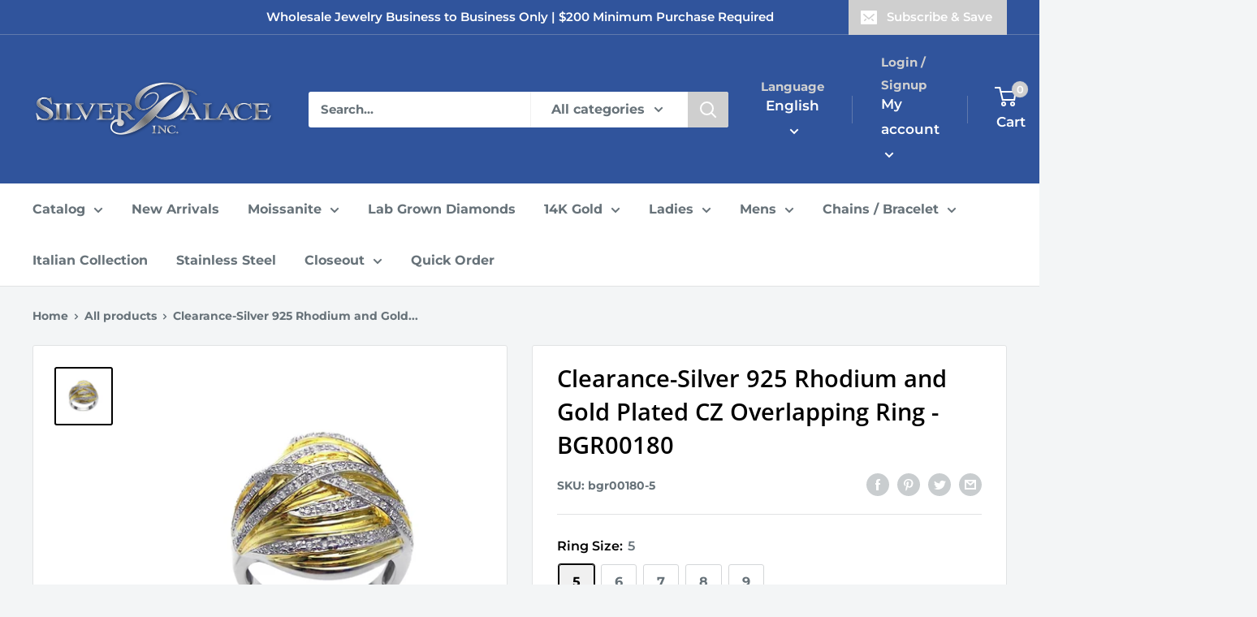

--- FILE ---
content_type: text/html; charset=utf-8
request_url: https://silverpalaceinc.com/products/wholesale-sterling-silver-925-rhodium-and-gold-plated-cz-overlapping-ring-bgr00180
body_size: 74905
content:
<!doctype html>

<html class="no-js" lang="en">
  <head>

<meta name="google-site-verification" content="dx3SpNXYS9yMvRh5bEay0Mz5IdEY6SGg3L3UAzu3_-o" />

<!-- Google Tag Manager -->
<script>(function(w,d,s,l,i){w[l]=w[l]||[];w[l].push({'gtm.start':
new Date().getTime(),event:'gtm.js'});var f=d.getElementsByTagName(s)[0],
j=d.createElement(s),dl=l!='dataLayer'?'&l='+l:'';j.async=true;j.src=
'https://www.googletagmanager.com/gtm.js?id='+i+dl;f.parentNode.insertBefore(j,f);
})(window,document,'script','dataLayer','GTM-KNTB3HCC');</script>
<!-- End Google Tag Manager -->

    
<!-- Meta Pixel Code -->
<script>
!function(f,b,e,v,n,t,s)
{if(f.fbq)return;n=f.fbq=function(){n.callMethod?
n.callMethod.apply(n,arguments):n.queue.push(arguments)};
if(!f._fbq)f._fbq=n;n.push=n;n.loaded=!0;n.version='2.0';
n.queue=[];t=b.createElement(e);t.async=!0;
t.src=v;s=b.getElementsByTagName(e)[0];
s.parentNode.insertBefore(t,s)}(window, document,'script',
'https://connect.facebook.net/en_US/fbevents.js');
fbq('init', '507350454077576');
fbq('track', 'PageView');
</script>
<noscript><img height="1" width="1" style="display:none"
src="https://www.facebook.com/tr?id=507350454077576&ev=PageView&noscript=1"
/></noscript>
<!-- End Meta Pixel Code -->

	<!-- Added by AVADA SEO Suite -->
	





<meta name="twitter:image" content="http://silverpalaceinc.com/cdn/shop/files/wholesale-silver-rings-cz-925-ladies-sterling-jewelry-bgr00180-750-1000x1000_1024x_1e29a6a4-90b5-43e7-befc-5ab2d1e13a91.jpg?v=1751482043">
    
<script>window.FPConfig = {};window.FPConfig.ignoreKeywords=["/cart","/account"]</script>





	<!-- /Added by AVADA SEO Suite --> 

<!-- Meta Pixel Code -->
<script>
  !function(f,b,e,v,n,t,s)
  {if(f.fbq)return;n=f.fbq=function(){n.callMethod?
  n.callMethod.apply(n,arguments):n.queue.push(arguments)};
  if(!f._fbq)f._fbq=n;n.push=n;n.loaded=!0;n.version='2.0';
  n.queue=[];t=b.createElement(e);t.async=!0;
  t.src=v;s=b.getElementsByTagName(e)[0];
  s.parentNode.insertBefore(t,s)}(window, document,'script',
  'https://connect.facebook.net/en_US/fbevents.js');
  fbq('init', '196446616469475');
  fbq('track', 'PageView');
</script>
<noscript><img height="1" width="1" style="display:none"
  src="https://www.facebook.com/tr?id=196446616469475&ev=PageView&noscript=1"
/></noscript>
<!-- End Meta Pixel Code -->
    
    
  <meta name="google-site-verification" content="XSSNtWQKiLrRJNwTq-umkoGk6Nd97-W7Xejy36CaLhE" />
    <meta charset="utf-8">
    <meta name="viewport" content="width=device-width, initial-scale=1.0, height=device-height, minimum-scale=1.0, maximum-scale=3.0">
    <meta name="theme-color" content="#000000"><title>Silver 925 Rhodium and Gold Plated CZ Overlapping Ring - BGR00180 | Silver Palace Inc.
</title><meta name="description" content="Shop our CloseoutSilver 925 Rhodium and Gold Plated CZ Overlapping Ring and much more. Stock up on high quality products. Orders shipped in less than 48 hours."><link rel="canonical" href="https://silverpalaceinc.com/products/wholesale-sterling-silver-925-rhodium-and-gold-plated-cz-overlapping-ring-bgr00180"><link rel="shortcut icon" href="//silverpalaceinc.com/cdn/shop/files/ROUND-SPI2_96x96.png?v=1661556151" type="image/png"><link rel="preload" as="style" href="//silverpalaceinc.com/cdn/shop/t/10/assets/theme.css?v=149263704400891126651706230381">
    <link rel="preload" as="script" href="//silverpalaceinc.com/cdn/shop/t/10/assets/theme.js?v=126346436303257050861658297426">
    <link rel="preconnect" href="https://cdn.shopify.com">
    <link rel="preconnect" href="https://fonts.shopifycdn.com">
    <link rel="dns-prefetch" href="https://productreviews.shopifycdn.com">
    <link rel="dns-prefetch" href="https://ajax.googleapis.com">
    <link rel="dns-prefetch" href="https://maps.googleapis.com">
    <link rel="dns-prefetch" href="https://maps.gstatic.com">

    <meta property="og:type" content="product">
  <meta property="og:title" content="Clearance-Silver 925 Rhodium and Gold Plated CZ Overlapping Ring - BGR00180"><meta property="og:image" content="http://silverpalaceinc.com/cdn/shop/files/wholesale-silver-rings-cz-925-ladies-sterling-jewelry-bgr00180-750-1000x1000_1024x_1e29a6a4-90b5-43e7-befc-5ab2d1e13a91.jpg?v=1751482043">
    <meta property="og:image:secure_url" content="https://silverpalaceinc.com/cdn/shop/files/wholesale-silver-rings-cz-925-ladies-sterling-jewelry-bgr00180-750-1000x1000_1024x_1e29a6a4-90b5-43e7-befc-5ab2d1e13a91.jpg?v=1751482043">
    <meta property="og:image:width" content="1000">
    <meta property="og:image:height" content="1000"><meta property="product:price:amount" content="36.44">
  <meta property="product:price:currency" content="USD"><meta property="og:description" content="Shop our CloseoutSilver 925 Rhodium and Gold Plated CZ Overlapping Ring and much more. Stock up on high quality products. Orders shipped in less than 48 hours."><meta property="og:url" content="https://silverpalaceinc.com/products/wholesale-sterling-silver-925-rhodium-and-gold-plated-cz-overlapping-ring-bgr00180">
<meta property="og:site_name" content="Silver Palace Inc."><meta name="twitter:card" content="summary"><meta name="twitter:title" content="Clearance-Silver 925 Rhodium and Gold Plated CZ Overlapping Ring - BGR00180">
  <meta name="twitter:description" content="Wholesale Sterling Silver 925 Rhodium and Gold Plated CZ Overlapping Ring



Finish
Nickel Free Gold and Rhodium Plated


Dimensions
16mm x 3mm


Stone
66 1mm CZ


Metal
925 Sterling Silver


">
  <meta name="twitter:image" content="https://silverpalaceinc.com/cdn/shop/files/wholesale-silver-rings-cz-925-ladies-sterling-jewelry-bgr00180-750-1000x1000_1024x_1e29a6a4-90b5-43e7-befc-5ab2d1e13a91_600x600_crop_center.jpg?v=1751482043">
    <link rel="preload" href="//silverpalaceinc.com/cdn/fonts/open_sans/opensans_n6.15aeff3c913c3fe570c19cdfeed14ce10d09fb08.woff2" as="font" type="font/woff2" crossorigin><link rel="preload" href="//silverpalaceinc.com/cdn/fonts/montserrat/montserrat_n7.3c434e22befd5c18a6b4afadb1e3d77c128c7939.woff2" as="font" type="font/woff2" crossorigin><style>
  @font-face {
  font-family: "Open Sans";
  font-weight: 600;
  font-style: normal;
  font-display: swap;
  src: url("//silverpalaceinc.com/cdn/fonts/open_sans/opensans_n6.15aeff3c913c3fe570c19cdfeed14ce10d09fb08.woff2") format("woff2"),
       url("//silverpalaceinc.com/cdn/fonts/open_sans/opensans_n6.14bef14c75f8837a87f70ce22013cb146ee3e9f3.woff") format("woff");
}

  @font-face {
  font-family: Montserrat;
  font-weight: 700;
  font-style: normal;
  font-display: swap;
  src: url("//silverpalaceinc.com/cdn/fonts/montserrat/montserrat_n7.3c434e22befd5c18a6b4afadb1e3d77c128c7939.woff2") format("woff2"),
       url("//silverpalaceinc.com/cdn/fonts/montserrat/montserrat_n7.5d9fa6e2cae713c8fb539a9876489d86207fe957.woff") format("woff");
}

@font-face {
  font-family: Montserrat;
  font-weight: 600;
  font-style: normal;
  font-display: swap;
  src: url("//silverpalaceinc.com/cdn/fonts/montserrat/montserrat_n6.1326b3e84230700ef15b3a29fb520639977513e0.woff2") format("woff2"),
       url("//silverpalaceinc.com/cdn/fonts/montserrat/montserrat_n6.652f051080eb14192330daceed8cd53dfdc5ead9.woff") format("woff");
}

@font-face {
  font-family: "Open Sans";
  font-weight: 600;
  font-style: italic;
  font-display: swap;
  src: url("//silverpalaceinc.com/cdn/fonts/open_sans/opensans_i6.828bbc1b99433eacd7d50c9f0c1bfe16f27b89a3.woff2") format("woff2"),
       url("//silverpalaceinc.com/cdn/fonts/open_sans/opensans_i6.a79e1402e2bbd56b8069014f43ff9c422c30d057.woff") format("woff");
}


  @font-face {
  font-family: Montserrat;
  font-weight: 900;
  font-style: normal;
  font-display: swap;
  src: url("//silverpalaceinc.com/cdn/fonts/montserrat/montserrat_n9.680ded1be351aa3bf3b3650ac5f6df485af8a07c.woff2") format("woff2"),
       url("//silverpalaceinc.com/cdn/fonts/montserrat/montserrat_n9.0cc5aaeff26ef35c23b69a061997d78c9697a382.woff") format("woff");
}

  @font-face {
  font-family: Montserrat;
  font-weight: 700;
  font-style: italic;
  font-display: swap;
  src: url("//silverpalaceinc.com/cdn/fonts/montserrat/montserrat_i7.a0d4a463df4f146567d871890ffb3c80408e7732.woff2") format("woff2"),
       url("//silverpalaceinc.com/cdn/fonts/montserrat/montserrat_i7.f6ec9f2a0681acc6f8152c40921d2a4d2e1a2c78.woff") format("woff");
}

  @font-face {
  font-family: Montserrat;
  font-weight: 900;
  font-style: italic;
  font-display: swap;
  src: url("//silverpalaceinc.com/cdn/fonts/montserrat/montserrat_i9.cd566e55c5982a3a39b3949665a79c881e095b14.woff2") format("woff2"),
       url("//silverpalaceinc.com/cdn/fonts/montserrat/montserrat_i9.b18527943b7f5bc1488b82e39deb595a73d3e645.woff") format("woff");
}


  :root {
    --default-text-font-size : 15px;
    --base-text-font-size    : 16px;
    --heading-font-family    : "Open Sans", sans-serif;
    --heading-font-weight    : 600;
    --heading-font-style     : normal;
    --text-font-family       : Montserrat, sans-serif;
    --text-font-weight       : 700;
    --text-font-style        : normal;
    --text-font-bolder-weight: 600;
    --text-link-decoration   : underline;

    --text-color               : #677279;
    --text-color-rgb           : 103, 114, 121;
    --heading-color            : #000000;
    --border-color             : #e1e3e4;
    --border-color-rgb         : 225, 227, 228;
    --form-border-color        : #d4d6d8;
    --accent-color             : #000000;
    --accent-color-rgb         : 0, 0, 0;
    --link-color               : #CFCFCF;
    --link-color-hover         : #a9a9a9;
    --background               : #f3f5f6;
    --secondary-background     : #ffffff;
    --secondary-background-rgb : 255, 255, 255;
    --accent-background        : rgba(0, 0, 0, 0.08);

    --input-background: #ffffff;

    --error-color       : #f10909;
    --error-background  : rgba(241, 9, 9, 0.07);
    --success-color     : #00aa00;
    --success-background: rgba(0, 170, 0, 0.11);

    --primary-button-background      : #30549c;
    --primary-button-background-rgb  : 48, 84, 156;
    --primary-button-text-color      : #ffffff;
    --secondary-button-background    : #cfcfcf;
    --secondary-button-background-rgb: 207, 207, 207;
    --secondary-button-text-color    : #ffffff;

    --header-background      : #30549c;
    --header-text-color      : #ffffff;
    --header-light-text-color: #cfcfcf;
    --header-border-color    : rgba(207, 207, 207, 0.3);
    --header-accent-color    : #cfcfcf;

    --footer-background-color:    #30549c;
    --footer-heading-text-color:  #ffffff;
    --footer-body-text-color:     #ffffff;
    --footer-body-text-color-rgb: 255, 255, 255;
    --footer-accent-color:        #30549c;
    --footer-accent-color-rgb:    48, 84, 156;
    --footer-border:              none;
    
    --flickity-arrow-color: #abb1b4;--product-on-sale-accent           : #ee0000;
    --product-on-sale-accent-rgb       : 238, 0, 0;
    --product-on-sale-color            : #ffffff;
    --product-in-stock-color           : #008a00;
    --product-low-stock-color          : #ee0000;
    --product-sold-out-color           : #cfcfcf;
    --product-custom-label-1-background: #008a00;
    --product-custom-label-1-color     : #ffffff;
    --product-custom-label-2-background: #00a500;
    --product-custom-label-2-color     : #ffffff;
    --product-review-star-color        : #ffd517;

    --mobile-container-gutter : 20px;
    --desktop-container-gutter: 40px;

    /* Shopify related variables */
    --payment-terms-background-color: #f3f5f6;
  }
</style>

<script>
  // IE11 does not have support for CSS variables, so we have to polyfill them
  if (!(((window || {}).CSS || {}).supports && window.CSS.supports('(--a: 0)'))) {
    const script = document.createElement('script');
    script.type = 'text/javascript';
    script.src = 'https://cdn.jsdelivr.net/npm/css-vars-ponyfill@2';
    script.onload = function() {
      cssVars({});
    };

    document.getElementsByTagName('head')[0].appendChild(script);
  }
</script>


    <style>.spf-filter-loading #gf-products > *:not(.spf-product--skeleton){visibility: hidden; opacity: 0}</style>
<script>
  document.getElementsByTagName('html')[0].classList.add('spf-filter-loading');
  window.addEventListener("globoFilterRenderCompleted",function(e){document.getElementsByTagName('html')[0].classList.remove('spf-filter-loading')})
  window.sortByRelevance = false;
  window.moneyFormat = "${{amount}}";
  window.GloboMoneyFormat = "${{amount}}";
  window.GloboMoneyWithCurrencyFormat = "${{amount}} USD";
  window.filterPriceRate = 1;
  window.filterPriceAdjustment = 1;

  window.shopCurrency = "USD";
  window.currentCurrency = "USD";

  window.isMultiCurrency = false;
  window.globoFilterAssetsUrl = '//silverpalaceinc.com/cdn/shop/t/10/assets/';
  window.assetsUrl = '//silverpalaceinc.com/cdn/shop/t/10/assets/';
  window.filesUrl = '//silverpalaceinc.com/cdn/shop/files/';
  var page_id = 0;
  var globo_filters_json = {"default":11960}
  var GloboFilterConfig = {
    api: {
      filterUrl: "https://filter-v7.globosoftware.net/filter",
      searchUrl: "https://filter-v7.globosoftware.net/search",
      url: "https://filter-v7.globosoftware.net",
    },
    shop: {
      name: "Silver Palace Inc.",
      url: "https://silverpalaceinc.com",
      domain: "silver-palace-jewelry.myshopify.com",
      is_multicurrency: false,
      currency: "USD",
      cur_currency: "USD",
      cur_locale: "en",
      locale: "en",
      root_url: "",
      country_code: "US",
      product_image: {width: 360, height: 504},
      no_image_url: "https://cdn.shopify.com/s/images/themes/product-1.png",
      themeStoreId: 871,
      swatches:  null,
      newUrlStruct: true,
      translation: {"default":{"search":{"suggestions":"Suggestions","collections":"Collections","pages":"Pages","product":"Product","products":"Products","view_all":"Search for","view_all_products":"View all products","not_found":"Sorry, nothing found for","product_not_found":"No products were found","no_result_keywords_suggestions_title":"Popular searches","no_result_products_suggestions_title":"However, You may like","zero_character_keywords_suggestions_title":"Suggestions","zero_character_popular_searches_title":"Popular searches","zero_character_products_suggestions_title":"Trending products"},"form":{"heading":"Search products","select":"-- Select --","search":"Search","submit":"Search","clear":"Clear"},"filter":{"filter_by":"Filter By","clear_all":"Clear All","view":"View","clear":"Clear","in_stock":"In Stock","out_of_stock":"Out of Stock","ready_to_ship":"Ready to ship","search":"Search options","choose_values":"Choose values"},"sort":{"sort_by":"Sort By","manually":"Featured","availability_in_stock_first":"Availability","relevance":"Relevance","best_selling":"Best Selling","alphabetically_a_z":"Alphabetically, A-Z","alphabetically_z_a":"Alphabetically, Z-A","price_low_to_high":"Price, low to high","price_high_to_low":"Price, high to low","date_new_to_old":"Date, new to old","date_old_to_new":"Date, old to new","sale_off":"% Sale off"},"product":{"add_to_cart":"Add to cart","unavailable":"Unavailable","sold_out":"Sold out","sale":"Sale","load_more":"Load more","limit":"Show","search":"Search products","no_results":"Sorry, there are no products in this collection"}}},
      redirects: null,
      images: ["gift-card.jpg"],
      settings: {"heading_color":"#000000","text_color":"#677279","accent_color":"#000000","link_color":"#CFCFCF","border_color":"#e1e3e4","background":"#f3f5f6","secondary_background":"#ffffff","error_color":"#f10909","success_color":"#00aa00","primary_button_background":"#30549c","primary_button_text_color":"#ffffff","secondary_button_background":"#cfcfcf","secondary_button_text_color":"#ffffff","header_background":"#30549c","header_text_color":"#ffffff","header_light_text_color":"#cfcfcf","header_accent_color":"#cfcfcf","footer_background_color":"#30549c","footer_heading_text_color":"#ffffff","footer_body_text_color":"#ffffff","footer_accent_color":"#30549c","product_on_sale_accent":"#ee0000","product_in_stock_color":"#008a00","product_low_stock_color":"#ee0000","product_sold_out_color":"#cfcfcf","product_label_1_background":"#008a00","product_label_2_background":"#00a500","product_star_color":"#ffd517","base_text_font_size":16,"heading_font":{"error":"json not allowed for this object"},"text_font":{"error":"json not allowed for this object"},"underline_links":true,"currency_code_enabled":false,"color_swatch_config":"","animation_image_zoom":true,"search_mode":"product","search_unavailable_products":"show","show_vendor":false,"show_secondary_image":true,"show_reviews_badge":false,"show_discount":true,"discount_mode":"percentage","product_price_position":"after_title","product_image_size":"natural","show_color_swatch":false,"show_inventory_quantity":true,"low_inventory_threshold":10,"cart_type":"message","cart_empty_button_link":"\/collections\/all","cart_show_checkout_button":true,"cart_show_free_shipping_threshold":false,"cart_free_shipping_threshold":"50","social_facebook":"https:\/\/www.facebook.com\/silverpalaceinc","social_twitter":"","social_pinterest":"","social_instagram":"https:\/\/www.instagram.com\/silverpalaceinc","social_vimeo":"","social_tumblr":"","social_youtube":"https:\/\/www.youtube.com\/@silverpalaceinc.8685\/videos","social_tiktok":"","social_linkedin":"https:\/\/www.linkedin.com\/company\/silver-palace-inc\/about\/","social_snapchat":"","social_fancy":"","favicon":"\/\/silverpalaceinc.com\/cdn\/shop\/files\/ROUND-SPI2.png?v=1661556151","checkout_header_image":"\/\/silverpalaceinc.com\/cdn\/shop\/files\/marble-stud-earrings.jpg?v=1661409935","checkout_logo_image":"\/\/silverpalaceinc.com\/cdn\/shop\/files\/silver_logo.png?v=1656433248","checkout_logo_position":"center","checkout_logo_size":"medium","checkout_body_background_image":null,"checkout_body_background_color":"#fff","checkout_input_background_color_mode":"white","checkout_sidebar_background_image":null,"checkout_sidebar_background_color":"#f3f5f6","checkout_heading_font":"Roboto","checkout_body_font":"Open Sans","checkout_accent_color":"#30549c","checkout_button_color":"#30549c","checkout_error_color":"#ff0000","share_image":"","scm_pl_pisregex":".product-item .product-item__image-wrapper","scm_pl_piregex":".product-gallery__carousel-item .product-gallery__image","scm_pl_lppath":".product-gallery__carousel-wrapper","scm_pl_lpspath":".product-item .product-item__image-wrapper","customer_layout":"customer_area"},
      separate_options: ["ring size","length","diameter","color stone","chain length","birthstones","size"],
      home_filter: false,
      page: "product",
      layout: "theme"
    },
    taxes: null,
    special_countries: null,
    adjustments: null,

    year_make_model: {
      id: null
    },
    filter: {
      id: globo_filters_json[page_id] || globo_filters_json['default'] || 0,
      layout: 1,
      showCount: true,
      isLoadMore: 2,
      filter_on_search_page: true
    },
    search:{
      enable: true,
      zero_character_suggestion: false,
      layout: 1,
    },
    collection: {
      id:0,
      handle:'',
      sort: 'stock-descending',
      tags: null,
      vendor: null,
      type: null,
      term: null,
      limit: 48,
      products_count: 0,
      excludeTags: null
    },
    customer: false,
    selector: {
      sortBy: '.collection-sorting',
      pagination: '.pagination:first, .paginate:first, .pagination-custom:first, #pagination:first, #gf_pagination_wrap',
      products: '.grid.grid-collage'
    }
  };

</script>
<script defer src="//silverpalaceinc.com/cdn/shop/t/10/assets/v5.globo.filter.lib.js?v=3915551305231450101661231862"></script>

<link rel="preload stylesheet" href="//silverpalaceinc.com/cdn/shop/t/10/assets/v5.globo.search.css?v=100816588894824515861661231854" as="style">





<script>window.performance && window.performance.mark && window.performance.mark('shopify.content_for_header.start');</script><meta name="facebook-domain-verification" content="11m9t2t3rcykyxoyacfolbimvpct01">
<meta id="shopify-digital-wallet" name="shopify-digital-wallet" content="/64995885310/digital_wallets/dialog">
<link rel="alternate" hreflang="x-default" href="https://silverpalaceinc.com/products/wholesale-sterling-silver-925-rhodium-and-gold-plated-cz-overlapping-ring-bgr00180">
<link rel="alternate" hreflang="en-US" href="https://silverpalaceinc.com/products/wholesale-sterling-silver-925-rhodium-and-gold-plated-cz-overlapping-ring-bgr00180">
<link rel="alternate" hreflang="es-US" href="https://silverpalaceinc.com/es/products/wholesale-sterling-silver-925-rhodium-and-gold-plated-cz-overlapping-ring-bgr00180">
<link rel="alternate" type="application/json+oembed" href="https://silverpalaceinc.com/products/wholesale-sterling-silver-925-rhodium-and-gold-plated-cz-overlapping-ring-bgr00180.oembed">
<script async="async" src="/checkouts/internal/preloads.js?locale=en-US"></script>
<script id="shopify-features" type="application/json">{"accessToken":"7dc93052f087bf425d006de985a23393","betas":["rich-media-storefront-analytics"],"domain":"silverpalaceinc.com","predictiveSearch":true,"shopId":64995885310,"locale":"en"}</script>
<script>var Shopify = Shopify || {};
Shopify.shop = "silver-palace-jewelry.myshopify.com";
Shopify.locale = "en";
Shopify.currency = {"active":"USD","rate":"1.0"};
Shopify.country = "US";
Shopify.theme = {"name":"Warehouse","id":134054052094,"schema_name":"Warehouse","schema_version":"2.8.2","theme_store_id":871,"role":"main"};
Shopify.theme.handle = "null";
Shopify.theme.style = {"id":null,"handle":null};
Shopify.cdnHost = "silverpalaceinc.com/cdn";
Shopify.routes = Shopify.routes || {};
Shopify.routes.root = "/";</script>
<script type="module">!function(o){(o.Shopify=o.Shopify||{}).modules=!0}(window);</script>
<script>!function(o){function n(){var o=[];function n(){o.push(Array.prototype.slice.apply(arguments))}return n.q=o,n}var t=o.Shopify=o.Shopify||{};t.loadFeatures=n(),t.autoloadFeatures=n()}(window);</script>
<script id="shop-js-analytics" type="application/json">{"pageType":"product"}</script>
<script defer="defer" async type="module" src="//silverpalaceinc.com/cdn/shopifycloud/shop-js/modules/v2/client.init-shop-cart-sync_C5BV16lS.en.esm.js"></script>
<script defer="defer" async type="module" src="//silverpalaceinc.com/cdn/shopifycloud/shop-js/modules/v2/chunk.common_CygWptCX.esm.js"></script>
<script type="module">
  await import("//silverpalaceinc.com/cdn/shopifycloud/shop-js/modules/v2/client.init-shop-cart-sync_C5BV16lS.en.esm.js");
await import("//silverpalaceinc.com/cdn/shopifycloud/shop-js/modules/v2/chunk.common_CygWptCX.esm.js");

  window.Shopify.SignInWithShop?.initShopCartSync?.({"fedCMEnabled":true,"windoidEnabled":true});

</script>
<script>(function() {
  var isLoaded = false;
  function asyncLoad() {
    if (isLoaded) return;
    isLoaded = true;
    var urls = ["https:\/\/sapp.multivariants.com\/gate\/out\/sys\/js\/init.js?shop=silver-palace-jewelry.myshopify.com","https:\/\/cdn.grw.reputon.com\/assets\/widget.js?shop=silver-palace-jewelry.myshopify.com","https:\/\/gat.gropulse.com\/get_script?shop=silver-palace-jewelry.myshopify.com","https:\/\/chimpstatic.com\/mcjs-connected\/js\/users\/706e16597a3a9a808bc85616a\/2c7f361642a0002b7a3e21c68.js?shop=silver-palace-jewelry.myshopify.com","https:\/\/customer-first-focus.b-cdn.net\/cffPCLoader_min.js?shop=silver-palace-jewelry.myshopify.com"];
    for (var i = 0; i < urls.length; i++) {
      var s = document.createElement('script');
      s.type = 'text/javascript';
      s.async = true;
      s.src = urls[i];
      var x = document.getElementsByTagName('script')[0];
      x.parentNode.insertBefore(s, x);
    }
  };
  if(window.attachEvent) {
    window.attachEvent('onload', asyncLoad);
  } else {
    window.addEventListener('load', asyncLoad, false);
  }
})();</script>
<script id="__st">var __st={"a":64995885310,"offset":-28800,"reqid":"5b27377c-7200-4fa4-9420-664445407478-1768741738","pageurl":"silverpalaceinc.com\/products\/wholesale-sterling-silver-925-rhodium-and-gold-plated-cz-overlapping-ring-bgr00180","u":"408c063d444d","p":"product","rtyp":"product","rid":7721799450878};</script>
<script>window.ShopifyPaypalV4VisibilityTracking = true;</script>
<script id="captcha-bootstrap">!function(){'use strict';const t='contact',e='account',n='new_comment',o=[[t,t],['blogs',n],['comments',n],[t,'customer']],c=[[e,'customer_login'],[e,'guest_login'],[e,'recover_customer_password'],[e,'create_customer']],r=t=>t.map((([t,e])=>`form[action*='/${t}']:not([data-nocaptcha='true']) input[name='form_type'][value='${e}']`)).join(','),a=t=>()=>t?[...document.querySelectorAll(t)].map((t=>t.form)):[];function s(){const t=[...o],e=r(t);return a(e)}const i='password',u='form_key',d=['recaptcha-v3-token','g-recaptcha-response','h-captcha-response',i],f=()=>{try{return window.sessionStorage}catch{return}},m='__shopify_v',_=t=>t.elements[u];function p(t,e,n=!1){try{const o=window.sessionStorage,c=JSON.parse(o.getItem(e)),{data:r}=function(t){const{data:e,action:n}=t;return t[m]||n?{data:e,action:n}:{data:t,action:n}}(c);for(const[e,n]of Object.entries(r))t.elements[e]&&(t.elements[e].value=n);n&&o.removeItem(e)}catch(o){console.error('form repopulation failed',{error:o})}}const l='form_type',E='cptcha';function T(t){t.dataset[E]=!0}const w=window,h=w.document,L='Shopify',v='ce_forms',y='captcha';let A=!1;((t,e)=>{const n=(g='f06e6c50-85a8-45c8-87d0-21a2b65856fe',I='https://cdn.shopify.com/shopifycloud/storefront-forms-hcaptcha/ce_storefront_forms_captcha_hcaptcha.v1.5.2.iife.js',D={infoText:'Protected by hCaptcha',privacyText:'Privacy',termsText:'Terms'},(t,e,n)=>{const o=w[L][v],c=o.bindForm;if(c)return c(t,g,e,D).then(n);var r;o.q.push([[t,g,e,D],n]),r=I,A||(h.body.append(Object.assign(h.createElement('script'),{id:'captcha-provider',async:!0,src:r})),A=!0)});var g,I,D;w[L]=w[L]||{},w[L][v]=w[L][v]||{},w[L][v].q=[],w[L][y]=w[L][y]||{},w[L][y].protect=function(t,e){n(t,void 0,e),T(t)},Object.freeze(w[L][y]),function(t,e,n,w,h,L){const[v,y,A,g]=function(t,e,n){const i=e?o:[],u=t?c:[],d=[...i,...u],f=r(d),m=r(i),_=r(d.filter((([t,e])=>n.includes(e))));return[a(f),a(m),a(_),s()]}(w,h,L),I=t=>{const e=t.target;return e instanceof HTMLFormElement?e:e&&e.form},D=t=>v().includes(t);t.addEventListener('submit',(t=>{const e=I(t);if(!e)return;const n=D(e)&&!e.dataset.hcaptchaBound&&!e.dataset.recaptchaBound,o=_(e),c=g().includes(e)&&(!o||!o.value);(n||c)&&t.preventDefault(),c&&!n&&(function(t){try{if(!f())return;!function(t){const e=f();if(!e)return;const n=_(t);if(!n)return;const o=n.value;o&&e.removeItem(o)}(t);const e=Array.from(Array(32),(()=>Math.random().toString(36)[2])).join('');!function(t,e){_(t)||t.append(Object.assign(document.createElement('input'),{type:'hidden',name:u})),t.elements[u].value=e}(t,e),function(t,e){const n=f();if(!n)return;const o=[...t.querySelectorAll(`input[type='${i}']`)].map((({name:t})=>t)),c=[...d,...o],r={};for(const[a,s]of new FormData(t).entries())c.includes(a)||(r[a]=s);n.setItem(e,JSON.stringify({[m]:1,action:t.action,data:r}))}(t,e)}catch(e){console.error('failed to persist form',e)}}(e),e.submit())}));const S=(t,e)=>{t&&!t.dataset[E]&&(n(t,e.some((e=>e===t))),T(t))};for(const o of['focusin','change'])t.addEventListener(o,(t=>{const e=I(t);D(e)&&S(e,y())}));const B=e.get('form_key'),M=e.get(l),P=B&&M;t.addEventListener('DOMContentLoaded',(()=>{const t=y();if(P)for(const e of t)e.elements[l].value===M&&p(e,B);[...new Set([...A(),...v().filter((t=>'true'===t.dataset.shopifyCaptcha))])].forEach((e=>S(e,t)))}))}(h,new URLSearchParams(w.location.search),n,t,e,['guest_login'])})(!0,!0)}();</script>
<script integrity="sha256-4kQ18oKyAcykRKYeNunJcIwy7WH5gtpwJnB7kiuLZ1E=" data-source-attribution="shopify.loadfeatures" defer="defer" src="//silverpalaceinc.com/cdn/shopifycloud/storefront/assets/storefront/load_feature-a0a9edcb.js" crossorigin="anonymous"></script>
<script data-source-attribution="shopify.dynamic_checkout.dynamic.init">var Shopify=Shopify||{};Shopify.PaymentButton=Shopify.PaymentButton||{isStorefrontPortableWallets:!0,init:function(){window.Shopify.PaymentButton.init=function(){};var t=document.createElement("script");t.src="https://silverpalaceinc.com/cdn/shopifycloud/portable-wallets/latest/portable-wallets.en.js",t.type="module",document.head.appendChild(t)}};
</script>
<script data-source-attribution="shopify.dynamic_checkout.buyer_consent">
  function portableWalletsHideBuyerConsent(e){var t=document.getElementById("shopify-buyer-consent"),n=document.getElementById("shopify-subscription-policy-button");t&&n&&(t.classList.add("hidden"),t.setAttribute("aria-hidden","true"),n.removeEventListener("click",e))}function portableWalletsShowBuyerConsent(e){var t=document.getElementById("shopify-buyer-consent"),n=document.getElementById("shopify-subscription-policy-button");t&&n&&(t.classList.remove("hidden"),t.removeAttribute("aria-hidden"),n.addEventListener("click",e))}window.Shopify?.PaymentButton&&(window.Shopify.PaymentButton.hideBuyerConsent=portableWalletsHideBuyerConsent,window.Shopify.PaymentButton.showBuyerConsent=portableWalletsShowBuyerConsent);
</script>
<script data-source-attribution="shopify.dynamic_checkout.cart.bootstrap">document.addEventListener("DOMContentLoaded",(function(){function t(){return document.querySelector("shopify-accelerated-checkout-cart, shopify-accelerated-checkout")}if(t())Shopify.PaymentButton.init();else{new MutationObserver((function(e,n){t()&&(Shopify.PaymentButton.init(),n.disconnect())})).observe(document.body,{childList:!0,subtree:!0})}}));
</script>
<script id='scb4127' type='text/javascript' async='' src='https://silverpalaceinc.com/cdn/shopifycloud/privacy-banner/storefront-banner.js'></script><link id="shopify-accelerated-checkout-styles" rel="stylesheet" media="screen" href="https://silverpalaceinc.com/cdn/shopifycloud/portable-wallets/latest/accelerated-checkout-backwards-compat.css" crossorigin="anonymous">
<style id="shopify-accelerated-checkout-cart">
        #shopify-buyer-consent {
  margin-top: 1em;
  display: inline-block;
  width: 100%;
}

#shopify-buyer-consent.hidden {
  display: none;
}

#shopify-subscription-policy-button {
  background: none;
  border: none;
  padding: 0;
  text-decoration: underline;
  font-size: inherit;
  cursor: pointer;
}

#shopify-subscription-policy-button::before {
  box-shadow: none;
}

      </style>

<script>window.performance && window.performance.mark && window.performance.mark('shopify.content_for_header.end');</script>
  
    <link rel="stylesheet" href="//silverpalaceinc.com/cdn/shop/t/10/assets/theme.css?v=149263704400891126651706230381">

    
  <script type="application/ld+json">
  {
    "@context": "https://schema.org",
    "@type": "Product",
    "productID": 7721799450878,
    "offers": [{
          "@type": "Offer",
          "name": "5",
          "availability":"https://schema.org/InStock",
          "price": 36.44,
          "priceCurrency": "USD",
          "priceValidUntil": "2026-01-28","sku": "bgr00180-5",
            "mpn": "bgr00180-5",
          "url": "/products/wholesale-sterling-silver-925-rhodium-and-gold-plated-cz-overlapping-ring-bgr00180?variant=43287668556030"
        },
{
          "@type": "Offer",
          "name": "6",
          "availability":"https://schema.org/InStock",
          "price": 36.44,
          "priceCurrency": "USD",
          "priceValidUntil": "2026-01-28","sku": "BGR00180-6",
            "mpn": "bgr00180-5",
          "url": "/products/wholesale-sterling-silver-925-rhodium-and-gold-plated-cz-overlapping-ring-bgr00180?variant=44787328811262"
        },
{
          "@type": "Offer",
          "name": "7",
          "availability":"https://schema.org/InStock",
          "price": 36.44,
          "priceCurrency": "USD",
          "priceValidUntil": "2026-01-28","sku": "BGR00180-7",
            "mpn": "bgr00180-5",
          "url": "/products/wholesale-sterling-silver-925-rhodium-and-gold-plated-cz-overlapping-ring-bgr00180?variant=44787328844030"
        },
{
          "@type": "Offer",
          "name": "8",
          "availability":"https://schema.org/InStock",
          "price": 36.44,
          "priceCurrency": "USD",
          "priceValidUntil": "2026-01-28","sku": "BGR00180-8",
            "mpn": "bgr00180-5",
          "url": "/products/wholesale-sterling-silver-925-rhodium-and-gold-plated-cz-overlapping-ring-bgr00180?variant=44787328876798"
        },
{
          "@type": "Offer",
          "name": "9",
          "availability":"https://schema.org/InStock",
          "price": 36.44,
          "priceCurrency": "USD",
          "priceValidUntil": "2026-01-28","sku": "BGR00180-9",
            "mpn": "bgr00180-5",
          "url": "/products/wholesale-sterling-silver-925-rhodium-and-gold-plated-cz-overlapping-ring-bgr00180?variant=44787328909566"
        }
],"brand": {
      "@type": "Brand",
      "name": "SPI"
    },
    "name": "Clearance-Silver 925 Rhodium and Gold Plated CZ Overlapping Ring - BGR00180",
    "description": "Wholesale Sterling Silver 925 Rhodium and Gold Plated CZ Overlapping Ring\n\n\n\nFinish\nNickel Free Gold and Rhodium Plated\n\n\nDimensions\n16mm x 3mm\n\n\nStone\n66 1mm CZ\n\n\nMetal\n925 Sterling Silver\n\n\n",
    "category": "Ring",
    "url": "/products/wholesale-sterling-silver-925-rhodium-and-gold-plated-cz-overlapping-ring-bgr00180",
    "sku": "bgr00180-5",
    "image": {
      "@type": "ImageObject",
      "url": "https://silverpalaceinc.com/cdn/shop/files/wholesale-silver-rings-cz-925-ladies-sterling-jewelry-bgr00180-750-1000x1000_1024x_1e29a6a4-90b5-43e7-befc-5ab2d1e13a91.jpg?v=1751482043&width=1024",
      "image": "https://silverpalaceinc.com/cdn/shop/files/wholesale-silver-rings-cz-925-ladies-sterling-jewelry-bgr00180-750-1000x1000_1024x_1e29a6a4-90b5-43e7-befc-5ab2d1e13a91.jpg?v=1751482043&width=1024",
      "name": "",
      "width": "1024",
      "height": "1024"
    }
  }
  </script>



  <script type="application/ld+json">
  {
    "@context": "https://schema.org",
    "@type": "BreadcrumbList",
  "itemListElement": [{
      "@type": "ListItem",
      "position": 1,
      "name": "Home",
      "item": "https://silverpalaceinc.com"
    },{
          "@type": "ListItem",
          "position": 2,
          "name": "Clearance-Silver 925 Rhodium and Gold Plated CZ Overlapping Ring - BGR00180",
          "item": "https://silverpalaceinc.com/products/wholesale-sterling-silver-925-rhodium-and-gold-plated-cz-overlapping-ring-bgr00180"
        }]
  }
  </script>



    <script>
      // This allows to expose several variables to the global scope, to be used in scripts
      window.theme = {
        pageType: "product",
        cartCount: 0,
        moneyFormat: "${{amount}}",
        moneyWithCurrencyFormat: "${{amount}} USD",
        currencyCodeEnabled: false,
        showDiscount: true,
        discountMode: "percentage",
        searchMode: "product",
        searchUnavailableProducts: "show",
        cartType: "message"
      };

      window.routes = {
        rootUrl: "\/",
        rootUrlWithoutSlash: '',
        cartUrl: "\/cart",
        cartAddUrl: "\/cart\/add",
        cartChangeUrl: "\/cart\/change",
        searchUrl: "\/search",
        productRecommendationsUrl: "\/recommendations\/products"
      };

      window.languages = {
        productRegularPrice: "Regular price",
        productSalePrice: "Sale price",
        collectionOnSaleLabel: "{{savings}} DISCOUNT",
        productFormUnavailable: "Unavailable",
        productFormAddToCart: "Add to cart",
        productFormSoldOut: "Sold out",
        productAdded: "Product has been added to your cart",
        productAddedShort: "Added!",
        shippingEstimatorNoResults: "No shipping could be found for your address.",
        shippingEstimatorOneResult: "There is one shipping rate for your address:",
        shippingEstimatorMultipleResults: "There are {{count}} shipping rates for your address:",
        shippingEstimatorErrors: "There are some errors:"
      };

      window.lazySizesConfig = {
        loadHidden: false,
        hFac: 0.8,
        expFactor: 3,
        customMedia: {
          '--phone': '(max-width: 640px)',
          '--tablet': '(min-width: 641px) and (max-width: 1023px)',
          '--lap': '(min-width: 1024px)'
        }
      };

      document.documentElement.className = document.documentElement.className.replace('no-js', 'js');
    </script><script src="//silverpalaceinc.com/cdn/shop/t/10/assets/theme.js?v=126346436303257050861658297426" defer></script>
    <script src="//silverpalaceinc.com/cdn/shop/t/10/assets/custom.js?v=102476495355921946141658297426" defer></script><script>
        (function () {
          window.onpageshow = function() {
            // We force re-freshing the cart content onpageshow, as most browsers will serve a cache copy when hitting the
            // back button, which cause staled data
            document.documentElement.dispatchEvent(new CustomEvent('cart:refresh', {
              bubbles: true,
              detail: {scrollToTop: false}
            }));
          };
        })();
      </script><script>window.is_hulkpo_installed=false</script>

  <link href="//silverpalaceinc.com/cdn/shop/t/10/assets/scm-product-label.css?v=55193274163799553441691433473" rel="stylesheet" type="text/css" media="all" />
<link href="//silverpalaceinc.com/cdn/shop/t/10/assets/sma-deco-label.css?v=136788927371490705771699572403" rel="stylesheet" type="text/css" media="all" />

<script>
    if ((typeof SECOMAPP) == 'undefined') {
        var SECOMAPP = {};
    }

    if ((typeof SECOMAPP.pl) == 'undefined') {
        SECOMAPP.pl = {};
    }

    
    SECOMAPP.pl.piRegex='.product-gallery__carousel-item .product-gallery__image';
    

    
    SECOMAPP.pl.lpPath='.product-gallery__carousel-wrapper';
    

    
    

    
    SECOMAPP.pl.lpsPath='.product-item .product-item__image-wrapper';
    

    
    SECOMAPP.pl.pisRegex='.product-item .product-item__image-wrapper';
    
</script>

<script>
    if ((typeof SECOMAPP) == 'undefined') {
        var SECOMAPP = {};
    }

    if ((typeof SECOMAPP.pl) == 'undefined') {
        SECOMAPP.pl = {};
    }

    
    SECOMAPP.pl.piRegex='.product-gallery__carousel-item .product-gallery__image';
    

    
    SECOMAPP.pl.lpPath='.product-gallery__carousel-wrapper';
    

    
    

    
    SECOMAPP.pl.lpsPath='.product-item .product-item__image-wrapper';
    

    
    SECOMAPP.pl.pisRegex='.product-item .product-item__image-wrapper';
    
</script>


    <script>
        SECOMAPP.page = 'product';
        SECOMAPP.pl.product = {
            id: 7721799450878,
        published_at: "2022-10-19 18:11:39 -0700",
            price: 3644,  
        tags: ["Closeout","No Discount"], 
        variants: [  {
            id: 43287668556030,
            price: 3644  ,
            inventory_quantity: 30  ,
            inventory_management: 'shopify'  ,
            weight: 5  ,
            sku: 'bgr00180-5'  } ,
             {
            id: 44787328811262,
            price: 3644  ,
            inventory_quantity: 35  ,
            inventory_management: 'shopify'  ,
            weight: 5  ,
            sku: 'BGR00180-6'  } ,
             {
            id: 44787328844030,
            price: 3644  ,
            inventory_quantity: 7  ,
            inventory_management: 'shopify'  ,
            weight: 5  ,
            sku: 'BGR00180-7'  } ,
             {
            id: 44787328876798,
            price: 3644  ,
            inventory_quantity: 7  ,
            inventory_management: 'shopify'  ,
            weight: 5  ,
            sku: 'BGR00180-8'  } ,
             {
            id: 44787328909566,
            price: 3644  ,
            inventory_quantity: 8  ,
            inventory_management: 'shopify'  ,
            weight: 5  ,
            sku: 'BGR00180-9'  } 
            
        ],
            collections: [  401241342206,  401221419262,  448581107966,  405480145150,  476881846526,  397549306110,  404354105598,  407634673918,  ]
        };
    </script>


    <script src="//silverpalaceinc.com/cdn/shop/t/10/assets/scm-product-label.js?v=151197666885230616591703290393" async></script>

<!--Product-Label script. Don't modify or delete-->
<script>
    ;(function() {
        const checkDone = setInterval(function(){
            if (document.readyState === "complete") {
                clearInterval(checkDone)
                setTimeout(function(){
                    if (typeof SECOMAPP !== "undefined" && typeof SECOMAPP.pl !== "undefined") {
                        SECOMAPP.pl.labelCollections(true);
                    }
                },1000);
            }
        }, 1500);

        let pushState = history.pushState;
        let replaceState = history.replaceState;

        history.pushState = function() {
            pushState.apply(history, arguments);
            window.dispatchEvent(new Event('pushstate'));
            window.dispatchEvent(new Event('locationchange'));
        };

        history.replaceState = function() {
            replaceState.apply(history, arguments);
            window.dispatchEvent(new Event('replacestate'));
            window.dispatchEvent(new Event('locationchange'));
        };

        window.addEventListener('popstate', function() {
            window.dispatchEvent(new Event('locationchange'))
        });
    })();
    window.addEventListener('locationchange', function(){
        setTimeout(function(){
            if (typeof SECOMAPP !== "undefined" && typeof SECOMAPP.pl !== "undefined") {
                SECOMAPP.pl.labelCollections(true);
                var queryString = window.location.search;
                var urlParams = new URLSearchParams(queryString);
                var variant = urlParams.get('variant');
                SECOMAPP.pl.showLabel(variant );
            }
        },1000);
    })
</script>
<!--Product-Label script. Don't modify or delete-->
    <meta name="google-site-verification" content="8FJrc5kEsHCqwlConRYy_AaEEshOayTgAnsm2Cj6OHU" />

<!-- Google Ads - Global Tag -->
	<script async src="https://www.googletagmanager.com/gtag/js?id=AW-723083670"></script>
	<script>
	  window.dataLayer = window.dataLayer || [];
	  function gtag(){dataLayer.push(arguments);}
	  gtag('js', new Date());

	  gtag('config', 'AW-723083670');
	</script>
<!-- End Google Ads - Global Tag -->
  

        <!-- SlideRule Script Start -->
        <script name="sliderule-tracking" data-ot-ignore>
(function(){
	slideruleData = {
    "version":"v0.0.1",
    "referralExclusion":"/(paypal|visa|MasterCard|clicksafe|arcot\.com|geschuetzteinkaufen|checkout\.shopify\.com|checkout\.rechargeapps\.com|portal\.afterpay\.com|payfort)/",
    "googleSignals":true,
    "anonymizeIp":true,
    "productClicks":true,
    "persistentUserId":true,
    "hideBranding":false,
    "ecommerce":{"currencyCode":"USD",
    "impressions":[]},
    "pageType":"product",
	"destinations":{},
    "cookieUpdate":true
	}

	
		slideruleData.themeMode = "live"
	

	


	
	})();
</script>
<script async type="text/javascript" src=https://files.slideruletools.com/eluredils-g.js></script>
        <!-- SlideRule Script End -->
        <!-- BEGIN app block: shopify://apps/adtrack/blocks/google-ads-tracking/df585d93-9803-45b2-b3b3-a6b545cd03b0 -->
  <script>
    const gadsData = {"gAdsConversionIDValue":"723083670","gAdsConversionLabelsValue":"LidjCKSmkfIYEJbD5dgC","trackingActivationStatus":"active"};
    sessionStorage.setItem('gropulseGAdsData', JSON.stringify(gadsData));
  </script>

<script>
  // Function to get URL parameters
  function gAdsGetUrlParameter(name) {
    name = name.replace(/[\[]/, '\\[').replace(/[\]]/, '\\]');
    const regex = new RegExp('[\\?&]' + name + '=([^&#]*)');
    const results = regex.exec(location.search);
    return results === null ? '' : decodeURIComponent(results[1].replace(/\+/g, ' '));
  }

  // Get tracking parameters from URL
  const gropulseGclid = gAdsGetUrlParameter('gclid');
  const gropulseGbraid = gAdsGetUrlParameter('gbraid');
  const gropulseWbraid = gAdsGetUrlParameter('wbraid');

  // Save to localStorage with timestamp if parameters exist
  if (gropulseGclid || gropulseGbraid || gropulseWbraid) {
    const attributionData = {
      gclid: gropulseGclid || '',
      gbraid: gropulseGbraid || '',
      wbraid: gropulseWbraid || '',
      timestamp: Date.now(),
      url: window.location.href
    };
    localStorage.setItem('gropulseAttribution', JSON.stringify(attributionData));
  }
</script>




<!-- END app block --><!-- BEGIN app block: shopify://apps/minmaxify-order-limits/blocks/app-embed-block/3acfba32-89f3-4377-ae20-cbb9abc48475 -->

<!-- END app block --><!-- BEGIN app block: shopify://apps/also-bought/blocks/app-embed-block/b94b27b4-738d-4d92-9e60-43c22d1da3f2 --><script>
    window.codeblackbelt = window.codeblackbelt || {};
    window.codeblackbelt.shop = window.codeblackbelt.shop || 'silver-palace-jewelry.myshopify.com';
    
        window.codeblackbelt.productId = 7721799450878;</script><script src="//cdn.codeblackbelt.com/widgets/also-bought/main.min.js?version=2026011805-0800" async></script>
<!-- END app block --><link href="https://monorail-edge.shopifysvc.com" rel="dns-prefetch">
<script>(function(){if ("sendBeacon" in navigator && "performance" in window) {try {var session_token_from_headers = performance.getEntriesByType('navigation')[0].serverTiming.find(x => x.name == '_s').description;} catch {var session_token_from_headers = undefined;}var session_cookie_matches = document.cookie.match(/_shopify_s=([^;]*)/);var session_token_from_cookie = session_cookie_matches && session_cookie_matches.length === 2 ? session_cookie_matches[1] : "";var session_token = session_token_from_headers || session_token_from_cookie || "";function handle_abandonment_event(e) {var entries = performance.getEntries().filter(function(entry) {return /monorail-edge.shopifysvc.com/.test(entry.name);});if (!window.abandonment_tracked && entries.length === 0) {window.abandonment_tracked = true;var currentMs = Date.now();var navigation_start = performance.timing.navigationStart;var payload = {shop_id: 64995885310,url: window.location.href,navigation_start,duration: currentMs - navigation_start,session_token,page_type: "product"};window.navigator.sendBeacon("https://monorail-edge.shopifysvc.com/v1/produce", JSON.stringify({schema_id: "online_store_buyer_site_abandonment/1.1",payload: payload,metadata: {event_created_at_ms: currentMs,event_sent_at_ms: currentMs}}));}}window.addEventListener('pagehide', handle_abandonment_event);}}());</script>
<script id="web-pixels-manager-setup">(function e(e,d,r,n,o){if(void 0===o&&(o={}),!Boolean(null===(a=null===(i=window.Shopify)||void 0===i?void 0:i.analytics)||void 0===a?void 0:a.replayQueue)){var i,a;window.Shopify=window.Shopify||{};var t=window.Shopify;t.analytics=t.analytics||{};var s=t.analytics;s.replayQueue=[],s.publish=function(e,d,r){return s.replayQueue.push([e,d,r]),!0};try{self.performance.mark("wpm:start")}catch(e){}var l=function(){var e={modern:/Edge?\/(1{2}[4-9]|1[2-9]\d|[2-9]\d{2}|\d{4,})\.\d+(\.\d+|)|Firefox\/(1{2}[4-9]|1[2-9]\d|[2-9]\d{2}|\d{4,})\.\d+(\.\d+|)|Chrom(ium|e)\/(9{2}|\d{3,})\.\d+(\.\d+|)|(Maci|X1{2}).+ Version\/(15\.\d+|(1[6-9]|[2-9]\d|\d{3,})\.\d+)([,.]\d+|)( \(\w+\)|)( Mobile\/\w+|) Safari\/|Chrome.+OPR\/(9{2}|\d{3,})\.\d+\.\d+|(CPU[ +]OS|iPhone[ +]OS|CPU[ +]iPhone|CPU IPhone OS|CPU iPad OS)[ +]+(15[._]\d+|(1[6-9]|[2-9]\d|\d{3,})[._]\d+)([._]\d+|)|Android:?[ /-](13[3-9]|1[4-9]\d|[2-9]\d{2}|\d{4,})(\.\d+|)(\.\d+|)|Android.+Firefox\/(13[5-9]|1[4-9]\d|[2-9]\d{2}|\d{4,})\.\d+(\.\d+|)|Android.+Chrom(ium|e)\/(13[3-9]|1[4-9]\d|[2-9]\d{2}|\d{4,})\.\d+(\.\d+|)|SamsungBrowser\/([2-9]\d|\d{3,})\.\d+/,legacy:/Edge?\/(1[6-9]|[2-9]\d|\d{3,})\.\d+(\.\d+|)|Firefox\/(5[4-9]|[6-9]\d|\d{3,})\.\d+(\.\d+|)|Chrom(ium|e)\/(5[1-9]|[6-9]\d|\d{3,})\.\d+(\.\d+|)([\d.]+$|.*Safari\/(?![\d.]+ Edge\/[\d.]+$))|(Maci|X1{2}).+ Version\/(10\.\d+|(1[1-9]|[2-9]\d|\d{3,})\.\d+)([,.]\d+|)( \(\w+\)|)( Mobile\/\w+|) Safari\/|Chrome.+OPR\/(3[89]|[4-9]\d|\d{3,})\.\d+\.\d+|(CPU[ +]OS|iPhone[ +]OS|CPU[ +]iPhone|CPU IPhone OS|CPU iPad OS)[ +]+(10[._]\d+|(1[1-9]|[2-9]\d|\d{3,})[._]\d+)([._]\d+|)|Android:?[ /-](13[3-9]|1[4-9]\d|[2-9]\d{2}|\d{4,})(\.\d+|)(\.\d+|)|Mobile Safari.+OPR\/([89]\d|\d{3,})\.\d+\.\d+|Android.+Firefox\/(13[5-9]|1[4-9]\d|[2-9]\d{2}|\d{4,})\.\d+(\.\d+|)|Android.+Chrom(ium|e)\/(13[3-9]|1[4-9]\d|[2-9]\d{2}|\d{4,})\.\d+(\.\d+|)|Android.+(UC? ?Browser|UCWEB|U3)[ /]?(15\.([5-9]|\d{2,})|(1[6-9]|[2-9]\d|\d{3,})\.\d+)\.\d+|SamsungBrowser\/(5\.\d+|([6-9]|\d{2,})\.\d+)|Android.+MQ{2}Browser\/(14(\.(9|\d{2,})|)|(1[5-9]|[2-9]\d|\d{3,})(\.\d+|))(\.\d+|)|K[Aa][Ii]OS\/(3\.\d+|([4-9]|\d{2,})\.\d+)(\.\d+|)/},d=e.modern,r=e.legacy,n=navigator.userAgent;return n.match(d)?"modern":n.match(r)?"legacy":"unknown"}(),u="modern"===l?"modern":"legacy",c=(null!=n?n:{modern:"",legacy:""})[u],f=function(e){return[e.baseUrl,"/wpm","/b",e.hashVersion,"modern"===e.buildTarget?"m":"l",".js"].join("")}({baseUrl:d,hashVersion:r,buildTarget:u}),m=function(e){var d=e.version,r=e.bundleTarget,n=e.surface,o=e.pageUrl,i=e.monorailEndpoint;return{emit:function(e){var a=e.status,t=e.errorMsg,s=(new Date).getTime(),l=JSON.stringify({metadata:{event_sent_at_ms:s},events:[{schema_id:"web_pixels_manager_load/3.1",payload:{version:d,bundle_target:r,page_url:o,status:a,surface:n,error_msg:t},metadata:{event_created_at_ms:s}}]});if(!i)return console&&console.warn&&console.warn("[Web Pixels Manager] No Monorail endpoint provided, skipping logging."),!1;try{return self.navigator.sendBeacon.bind(self.navigator)(i,l)}catch(e){}var u=new XMLHttpRequest;try{return u.open("POST",i,!0),u.setRequestHeader("Content-Type","text/plain"),u.send(l),!0}catch(e){return console&&console.warn&&console.warn("[Web Pixels Manager] Got an unhandled error while logging to Monorail."),!1}}}}({version:r,bundleTarget:l,surface:e.surface,pageUrl:self.location.href,monorailEndpoint:e.monorailEndpoint});try{o.browserTarget=l,function(e){var d=e.src,r=e.async,n=void 0===r||r,o=e.onload,i=e.onerror,a=e.sri,t=e.scriptDataAttributes,s=void 0===t?{}:t,l=document.createElement("script"),u=document.querySelector("head"),c=document.querySelector("body");if(l.async=n,l.src=d,a&&(l.integrity=a,l.crossOrigin="anonymous"),s)for(var f in s)if(Object.prototype.hasOwnProperty.call(s,f))try{l.dataset[f]=s[f]}catch(e){}if(o&&l.addEventListener("load",o),i&&l.addEventListener("error",i),u)u.appendChild(l);else{if(!c)throw new Error("Did not find a head or body element to append the script");c.appendChild(l)}}({src:f,async:!0,onload:function(){if(!function(){var e,d;return Boolean(null===(d=null===(e=window.Shopify)||void 0===e?void 0:e.analytics)||void 0===d?void 0:d.initialized)}()){var d=window.webPixelsManager.init(e)||void 0;if(d){var r=window.Shopify.analytics;r.replayQueue.forEach((function(e){var r=e[0],n=e[1],o=e[2];d.publishCustomEvent(r,n,o)})),r.replayQueue=[],r.publish=d.publishCustomEvent,r.visitor=d.visitor,r.initialized=!0}}},onerror:function(){return m.emit({status:"failed",errorMsg:"".concat(f," has failed to load")})},sri:function(e){var d=/^sha384-[A-Za-z0-9+/=]+$/;return"string"==typeof e&&d.test(e)}(c)?c:"",scriptDataAttributes:o}),m.emit({status:"loading"})}catch(e){m.emit({status:"failed",errorMsg:(null==e?void 0:e.message)||"Unknown error"})}}})({shopId: 64995885310,storefrontBaseUrl: "https://silverpalaceinc.com",extensionsBaseUrl: "https://extensions.shopifycdn.com/cdn/shopifycloud/web-pixels-manager",monorailEndpoint: "https://monorail-edge.shopifysvc.com/unstable/produce_batch",surface: "storefront-renderer",enabledBetaFlags: ["2dca8a86"],webPixelsConfigList: [{"id":"448135422","configuration":"{\"measurementIds\":\"G-LH6CWFML6T\"}","eventPayloadVersion":"v1","runtimeContext":"STRICT","scriptVersion":"7aaae93c56736e9df275e05ad7cdcadf","type":"APP","apiClientId":3542712321,"privacyPurposes":["ANALYTICS","MARKETING","SALE_OF_DATA"],"dataSharingAdjustments":{"protectedCustomerApprovalScopes":["read_customer_address","read_customer_email","read_customer_name","read_customer_personal_data","read_customer_phone"]}},{"id":"220627198","configuration":"{\"pixel_id\":\"196446616469475\",\"pixel_type\":\"facebook_pixel\",\"metaapp_system_user_token\":\"-\"}","eventPayloadVersion":"v1","runtimeContext":"OPEN","scriptVersion":"ca16bc87fe92b6042fbaa3acc2fbdaa6","type":"APP","apiClientId":2329312,"privacyPurposes":["ANALYTICS","MARKETING","SALE_OF_DATA"],"dataSharingAdjustments":{"protectedCustomerApprovalScopes":["read_customer_address","read_customer_email","read_customer_name","read_customer_personal_data","read_customer_phone"]}},{"id":"40698110","eventPayloadVersion":"1","runtimeContext":"LAX","scriptVersion":"6","type":"CUSTOM","privacyPurposes":["ANALYTICS","MARKETING","PREFERENCES","SALE_OF_DATA"],"name":"Google Tag Manager"},{"id":"42500350","eventPayloadVersion":"1","runtimeContext":"LAX","scriptVersion":"1","type":"CUSTOM","privacyPurposes":["ANALYTICS","MARKETING","PREFERENCES","SALE_OF_DATA"],"name":"Meta Pixel 1089895495913860"},{"id":"63439102","eventPayloadVersion":"v1","runtimeContext":"LAX","scriptVersion":"1","type":"CUSTOM","privacyPurposes":["ANALYTICS"],"name":"Google Analytics tag (migrated)"},{"id":"shopify-app-pixel","configuration":"{}","eventPayloadVersion":"v1","runtimeContext":"STRICT","scriptVersion":"0450","apiClientId":"shopify-pixel","type":"APP","privacyPurposes":["ANALYTICS","MARKETING"]},{"id":"shopify-custom-pixel","eventPayloadVersion":"v1","runtimeContext":"LAX","scriptVersion":"0450","apiClientId":"shopify-pixel","type":"CUSTOM","privacyPurposes":["ANALYTICS","MARKETING"]}],isMerchantRequest: false,initData: {"shop":{"name":"Silver Palace Inc.","paymentSettings":{"currencyCode":"USD"},"myshopifyDomain":"silver-palace-jewelry.myshopify.com","countryCode":"US","storefrontUrl":"https:\/\/silverpalaceinc.com"},"customer":null,"cart":null,"checkout":null,"productVariants":[{"price":{"amount":36.44,"currencyCode":"USD"},"product":{"title":"Clearance-Silver 925 Rhodium and Gold Plated CZ Overlapping Ring - BGR00180","vendor":"SPI","id":"7721799450878","untranslatedTitle":"Clearance-Silver 925 Rhodium and Gold Plated CZ Overlapping Ring - BGR00180","url":"\/products\/wholesale-sterling-silver-925-rhodium-and-gold-plated-cz-overlapping-ring-bgr00180","type":"Ring"},"id":"43287668556030","image":{"src":"\/\/silverpalaceinc.com\/cdn\/shop\/files\/wholesale-silver-rings-cz-925-ladies-sterling-jewelry-bgr00180-750-1000x1000_1024x_1e29a6a4-90b5-43e7-befc-5ab2d1e13a91.jpg?v=1751482043"},"sku":"bgr00180-5","title":"5","untranslatedTitle":"5"},{"price":{"amount":36.44,"currencyCode":"USD"},"product":{"title":"Clearance-Silver 925 Rhodium and Gold Plated CZ Overlapping Ring - BGR00180","vendor":"SPI","id":"7721799450878","untranslatedTitle":"Clearance-Silver 925 Rhodium and Gold Plated CZ Overlapping Ring - BGR00180","url":"\/products\/wholesale-sterling-silver-925-rhodium-and-gold-plated-cz-overlapping-ring-bgr00180","type":"Ring"},"id":"44787328811262","image":{"src":"\/\/silverpalaceinc.com\/cdn\/shop\/files\/wholesale-silver-rings-cz-925-ladies-sterling-jewelry-bgr00180-750-1000x1000_1024x_1e29a6a4-90b5-43e7-befc-5ab2d1e13a91.jpg?v=1751482043"},"sku":"BGR00180-6","title":"6","untranslatedTitle":"6"},{"price":{"amount":36.44,"currencyCode":"USD"},"product":{"title":"Clearance-Silver 925 Rhodium and Gold Plated CZ Overlapping Ring - BGR00180","vendor":"SPI","id":"7721799450878","untranslatedTitle":"Clearance-Silver 925 Rhodium and Gold Plated CZ Overlapping Ring - BGR00180","url":"\/products\/wholesale-sterling-silver-925-rhodium-and-gold-plated-cz-overlapping-ring-bgr00180","type":"Ring"},"id":"44787328844030","image":{"src":"\/\/silverpalaceinc.com\/cdn\/shop\/files\/wholesale-silver-rings-cz-925-ladies-sterling-jewelry-bgr00180-750-1000x1000_1024x_1e29a6a4-90b5-43e7-befc-5ab2d1e13a91.jpg?v=1751482043"},"sku":"BGR00180-7","title":"7","untranslatedTitle":"7"},{"price":{"amount":36.44,"currencyCode":"USD"},"product":{"title":"Clearance-Silver 925 Rhodium and Gold Plated CZ Overlapping Ring - BGR00180","vendor":"SPI","id":"7721799450878","untranslatedTitle":"Clearance-Silver 925 Rhodium and Gold Plated CZ Overlapping Ring - BGR00180","url":"\/products\/wholesale-sterling-silver-925-rhodium-and-gold-plated-cz-overlapping-ring-bgr00180","type":"Ring"},"id":"44787328876798","image":{"src":"\/\/silverpalaceinc.com\/cdn\/shop\/files\/wholesale-silver-rings-cz-925-ladies-sterling-jewelry-bgr00180-750-1000x1000_1024x_1e29a6a4-90b5-43e7-befc-5ab2d1e13a91.jpg?v=1751482043"},"sku":"BGR00180-8","title":"8","untranslatedTitle":"8"},{"price":{"amount":36.44,"currencyCode":"USD"},"product":{"title":"Clearance-Silver 925 Rhodium and Gold Plated CZ Overlapping Ring - BGR00180","vendor":"SPI","id":"7721799450878","untranslatedTitle":"Clearance-Silver 925 Rhodium and Gold Plated CZ Overlapping Ring - BGR00180","url":"\/products\/wholesale-sterling-silver-925-rhodium-and-gold-plated-cz-overlapping-ring-bgr00180","type":"Ring"},"id":"44787328909566","image":{"src":"\/\/silverpalaceinc.com\/cdn\/shop\/files\/wholesale-silver-rings-cz-925-ladies-sterling-jewelry-bgr00180-750-1000x1000_1024x_1e29a6a4-90b5-43e7-befc-5ab2d1e13a91.jpg?v=1751482043"},"sku":"BGR00180-9","title":"9","untranslatedTitle":"9"}],"purchasingCompany":null},},"https://silverpalaceinc.com/cdn","fcfee988w5aeb613cpc8e4bc33m6693e112",{"modern":"","legacy":""},{"shopId":"64995885310","storefrontBaseUrl":"https:\/\/silverpalaceinc.com","extensionBaseUrl":"https:\/\/extensions.shopifycdn.com\/cdn\/shopifycloud\/web-pixels-manager","surface":"storefront-renderer","enabledBetaFlags":"[\"2dca8a86\"]","isMerchantRequest":"false","hashVersion":"fcfee988w5aeb613cpc8e4bc33m6693e112","publish":"custom","events":"[[\"page_viewed\",{}],[\"product_viewed\",{\"productVariant\":{\"price\":{\"amount\":36.44,\"currencyCode\":\"USD\"},\"product\":{\"title\":\"Clearance-Silver 925 Rhodium and Gold Plated CZ Overlapping Ring - BGR00180\",\"vendor\":\"SPI\",\"id\":\"7721799450878\",\"untranslatedTitle\":\"Clearance-Silver 925 Rhodium and Gold Plated CZ Overlapping Ring - BGR00180\",\"url\":\"\/products\/wholesale-sterling-silver-925-rhodium-and-gold-plated-cz-overlapping-ring-bgr00180\",\"type\":\"Ring\"},\"id\":\"43287668556030\",\"image\":{\"src\":\"\/\/silverpalaceinc.com\/cdn\/shop\/files\/wholesale-silver-rings-cz-925-ladies-sterling-jewelry-bgr00180-750-1000x1000_1024x_1e29a6a4-90b5-43e7-befc-5ab2d1e13a91.jpg?v=1751482043\"},\"sku\":\"bgr00180-5\",\"title\":\"5\",\"untranslatedTitle\":\"5\"}}]]"});</script><script>
  window.ShopifyAnalytics = window.ShopifyAnalytics || {};
  window.ShopifyAnalytics.meta = window.ShopifyAnalytics.meta || {};
  window.ShopifyAnalytics.meta.currency = 'USD';
  var meta = {"product":{"id":7721799450878,"gid":"gid:\/\/shopify\/Product\/7721799450878","vendor":"SPI","type":"Ring","handle":"wholesale-sterling-silver-925-rhodium-and-gold-plated-cz-overlapping-ring-bgr00180","variants":[{"id":43287668556030,"price":3644,"name":"Clearance-Silver 925 Rhodium and Gold Plated CZ Overlapping Ring - BGR00180 - 5","public_title":"5","sku":"bgr00180-5"},{"id":44787328811262,"price":3644,"name":"Clearance-Silver 925 Rhodium and Gold Plated CZ Overlapping Ring - BGR00180 - 6","public_title":"6","sku":"BGR00180-6"},{"id":44787328844030,"price":3644,"name":"Clearance-Silver 925 Rhodium and Gold Plated CZ Overlapping Ring - BGR00180 - 7","public_title":"7","sku":"BGR00180-7"},{"id":44787328876798,"price":3644,"name":"Clearance-Silver 925 Rhodium and Gold Plated CZ Overlapping Ring - BGR00180 - 8","public_title":"8","sku":"BGR00180-8"},{"id":44787328909566,"price":3644,"name":"Clearance-Silver 925 Rhodium and Gold Plated CZ Overlapping Ring - BGR00180 - 9","public_title":"9","sku":"BGR00180-9"}],"remote":false},"page":{"pageType":"product","resourceType":"product","resourceId":7721799450878,"requestId":"5b27377c-7200-4fa4-9420-664445407478-1768741738"}};
  for (var attr in meta) {
    window.ShopifyAnalytics.meta[attr] = meta[attr];
  }
</script>
<script class="analytics">
  (function () {
    var customDocumentWrite = function(content) {
      var jquery = null;

      if (window.jQuery) {
        jquery = window.jQuery;
      } else if (window.Checkout && window.Checkout.$) {
        jquery = window.Checkout.$;
      }

      if (jquery) {
        jquery('body').append(content);
      }
    };

    var hasLoggedConversion = function(token) {
      if (token) {
        return document.cookie.indexOf('loggedConversion=' + token) !== -1;
      }
      return false;
    }

    var setCookieIfConversion = function(token) {
      if (token) {
        var twoMonthsFromNow = new Date(Date.now());
        twoMonthsFromNow.setMonth(twoMonthsFromNow.getMonth() + 2);

        document.cookie = 'loggedConversion=' + token + '; expires=' + twoMonthsFromNow;
      }
    }

    var trekkie = window.ShopifyAnalytics.lib = window.trekkie = window.trekkie || [];
    if (trekkie.integrations) {
      return;
    }
    trekkie.methods = [
      'identify',
      'page',
      'ready',
      'track',
      'trackForm',
      'trackLink'
    ];
    trekkie.factory = function(method) {
      return function() {
        var args = Array.prototype.slice.call(arguments);
        args.unshift(method);
        trekkie.push(args);
        return trekkie;
      };
    };
    for (var i = 0; i < trekkie.methods.length; i++) {
      var key = trekkie.methods[i];
      trekkie[key] = trekkie.factory(key);
    }
    trekkie.load = function(config) {
      trekkie.config = config || {};
      trekkie.config.initialDocumentCookie = document.cookie;
      var first = document.getElementsByTagName('script')[0];
      var script = document.createElement('script');
      script.type = 'text/javascript';
      script.onerror = function(e) {
        var scriptFallback = document.createElement('script');
        scriptFallback.type = 'text/javascript';
        scriptFallback.onerror = function(error) {
                var Monorail = {
      produce: function produce(monorailDomain, schemaId, payload) {
        var currentMs = new Date().getTime();
        var event = {
          schema_id: schemaId,
          payload: payload,
          metadata: {
            event_created_at_ms: currentMs,
            event_sent_at_ms: currentMs
          }
        };
        return Monorail.sendRequest("https://" + monorailDomain + "/v1/produce", JSON.stringify(event));
      },
      sendRequest: function sendRequest(endpointUrl, payload) {
        // Try the sendBeacon API
        if (window && window.navigator && typeof window.navigator.sendBeacon === 'function' && typeof window.Blob === 'function' && !Monorail.isIos12()) {
          var blobData = new window.Blob([payload], {
            type: 'text/plain'
          });

          if (window.navigator.sendBeacon(endpointUrl, blobData)) {
            return true;
          } // sendBeacon was not successful

        } // XHR beacon

        var xhr = new XMLHttpRequest();

        try {
          xhr.open('POST', endpointUrl);
          xhr.setRequestHeader('Content-Type', 'text/plain');
          xhr.send(payload);
        } catch (e) {
          console.log(e);
        }

        return false;
      },
      isIos12: function isIos12() {
        return window.navigator.userAgent.lastIndexOf('iPhone; CPU iPhone OS 12_') !== -1 || window.navigator.userAgent.lastIndexOf('iPad; CPU OS 12_') !== -1;
      }
    };
    Monorail.produce('monorail-edge.shopifysvc.com',
      'trekkie_storefront_load_errors/1.1',
      {shop_id: 64995885310,
      theme_id: 134054052094,
      app_name: "storefront",
      context_url: window.location.href,
      source_url: "//silverpalaceinc.com/cdn/s/trekkie.storefront.cd680fe47e6c39ca5d5df5f0a32d569bc48c0f27.min.js"});

        };
        scriptFallback.async = true;
        scriptFallback.src = '//silverpalaceinc.com/cdn/s/trekkie.storefront.cd680fe47e6c39ca5d5df5f0a32d569bc48c0f27.min.js';
        first.parentNode.insertBefore(scriptFallback, first);
      };
      script.async = true;
      script.src = '//silverpalaceinc.com/cdn/s/trekkie.storefront.cd680fe47e6c39ca5d5df5f0a32d569bc48c0f27.min.js';
      first.parentNode.insertBefore(script, first);
    };
    trekkie.load(
      {"Trekkie":{"appName":"storefront","development":false,"defaultAttributes":{"shopId":64995885310,"isMerchantRequest":null,"themeId":134054052094,"themeCityHash":"520471151954742410","contentLanguage":"en","currency":"USD"},"isServerSideCookieWritingEnabled":true,"monorailRegion":"shop_domain","enabledBetaFlags":["65f19447"]},"Session Attribution":{},"S2S":{"facebookCapiEnabled":true,"source":"trekkie-storefront-renderer","apiClientId":580111}}
    );

    var loaded = false;
    trekkie.ready(function() {
      if (loaded) return;
      loaded = true;

      window.ShopifyAnalytics.lib = window.trekkie;

      var originalDocumentWrite = document.write;
      document.write = customDocumentWrite;
      try { window.ShopifyAnalytics.merchantGoogleAnalytics.call(this); } catch(error) {};
      document.write = originalDocumentWrite;

      window.ShopifyAnalytics.lib.page(null,{"pageType":"product","resourceType":"product","resourceId":7721799450878,"requestId":"5b27377c-7200-4fa4-9420-664445407478-1768741738","shopifyEmitted":true});

      var match = window.location.pathname.match(/checkouts\/(.+)\/(thank_you|post_purchase)/)
      var token = match? match[1]: undefined;
      if (!hasLoggedConversion(token)) {
        setCookieIfConversion(token);
        window.ShopifyAnalytics.lib.track("Viewed Product",{"currency":"USD","variantId":43287668556030,"productId":7721799450878,"productGid":"gid:\/\/shopify\/Product\/7721799450878","name":"Clearance-Silver 925 Rhodium and Gold Plated CZ Overlapping Ring - BGR00180 - 5","price":"36.44","sku":"bgr00180-5","brand":"SPI","variant":"5","category":"Ring","nonInteraction":true,"remote":false},undefined,undefined,{"shopifyEmitted":true});
      window.ShopifyAnalytics.lib.track("monorail:\/\/trekkie_storefront_viewed_product\/1.1",{"currency":"USD","variantId":43287668556030,"productId":7721799450878,"productGid":"gid:\/\/shopify\/Product\/7721799450878","name":"Clearance-Silver 925 Rhodium and Gold Plated CZ Overlapping Ring - BGR00180 - 5","price":"36.44","sku":"bgr00180-5","brand":"SPI","variant":"5","category":"Ring","nonInteraction":true,"remote":false,"referer":"https:\/\/silverpalaceinc.com\/products\/wholesale-sterling-silver-925-rhodium-and-gold-plated-cz-overlapping-ring-bgr00180"});
      }
    });


        var eventsListenerScript = document.createElement('script');
        eventsListenerScript.async = true;
        eventsListenerScript.src = "//silverpalaceinc.com/cdn/shopifycloud/storefront/assets/shop_events_listener-3da45d37.js";
        document.getElementsByTagName('head')[0].appendChild(eventsListenerScript);

})();</script>
  <script>
  if (!window.ga || (window.ga && typeof window.ga !== 'function')) {
    window.ga = function ga() {
      (window.ga.q = window.ga.q || []).push(arguments);
      if (window.Shopify && window.Shopify.analytics && typeof window.Shopify.analytics.publish === 'function') {
        window.Shopify.analytics.publish("ga_stub_called", {}, {sendTo: "google_osp_migration"});
      }
      console.error("Shopify's Google Analytics stub called with:", Array.from(arguments), "\nSee https://help.shopify.com/manual/promoting-marketing/pixels/pixel-migration#google for more information.");
    };
    if (window.Shopify && window.Shopify.analytics && typeof window.Shopify.analytics.publish === 'function') {
      window.Shopify.analytics.publish("ga_stub_initialized", {}, {sendTo: "google_osp_migration"});
    }
  }
</script>
<script
  defer
  src="https://silverpalaceinc.com/cdn/shopifycloud/perf-kit/shopify-perf-kit-3.0.4.min.js"
  data-application="storefront-renderer"
  data-shop-id="64995885310"
  data-render-region="gcp-us-central1"
  data-page-type="product"
  data-theme-instance-id="134054052094"
  data-theme-name="Warehouse"
  data-theme-version="2.8.2"
  data-monorail-region="shop_domain"
  data-resource-timing-sampling-rate="10"
  data-shs="true"
  data-shs-beacon="true"
  data-shs-export-with-fetch="true"
  data-shs-logs-sample-rate="1"
  data-shs-beacon-endpoint="https://silverpalaceinc.com/api/collect"
></script>
</head>

  <body class="warehouse--v1 features--animate-zoom template-product " data-instant-intensity="viewport"><svg class="visually-hidden">
      <linearGradient id="rating-star-gradient-half">
        <stop offset="50%" stop-color="var(--product-review-star-color)" />
        <stop offset="50%" stop-color="rgba(var(--text-color-rgb), .4)" stop-opacity="0.4" />
      </linearGradient>
    </svg>

    <a href="#main" class="visually-hidden skip-to-content">Skip to content</a>
    <span class="loading-bar"></span>

    <div id="shopify-section-announcement-bar" class="shopify-section"><section data-section-id="announcement-bar" data-section-type="announcement-bar" data-section-settings='{
    "showNewsletter": true
  }'><div id="announcement-bar-newsletter" class="announcement-bar__newsletter hidden-phone" aria-hidden="true">
        <div class="container">
          <div class="announcement-bar__close-container">
            <button class="announcement-bar__close" data-action="toggle-newsletter">
              <span class="visually-hidden">Close</span><svg focusable="false" class="icon icon--close " viewBox="0 0 19 19" role="presentation">
      <path d="M9.1923882 8.39339828l7.7781745-7.7781746 1.4142136 1.41421357-7.7781746 7.77817459 7.7781746 7.77817456L16.9705627 19l-7.7781745-7.7781746L1.41421356 19 0 17.5857864l7.7781746-7.77817456L0 2.02943725 1.41421356.61522369 9.1923882 8.39339828z" fill="currentColor" fill-rule="evenodd"></path>
    </svg></button>
          </div>
        </div>

        <div class="container container--extra-narrow">
          <div class="announcement-bar__newsletter-inner"><h2 class="heading h1">Newsletter</h2><div class="rte">
                <p>Subscribe to get access to promotions and savings</p>
              </div><div class="newsletter"><form method="post" action="/contact#newsletter-announcement-bar" id="newsletter-announcement-bar" accept-charset="UTF-8" class="form newsletter__form"><input type="hidden" name="form_type" value="customer" /><input type="hidden" name="utf8" value="✓" /><input type="hidden" name="contact[tags]" value="newsletter">
                  <input type="hidden" name="contact[context]" value="announcement-bar">

                  <div class="form__input-row">
                    <div class="form__input-wrapper form__input-wrapper--labelled">
                      <input type="email" id="announcement[contact][email]" name="contact[email]" class="form__field form__field--text" autofocus required>
                      <label for="announcement[contact][email]" class="form__floating-label">Your email</label>
                    </div>

                    <button type="submit" class="form__submit button button--primary">Subscribe</button>
                  </div></form></div>
          </div>
        </div>
      </div><div class="announcement-bar">
      <div class="container">
        <div class="announcement-bar__inner"><p class="announcement-bar__content announcement-bar__content--center">Wholesale Jewelry Business to Business Only | $200 Minimum Purchase Required</p><button type="button" class="announcement-bar__button hidden-phone" data-action="toggle-newsletter" aria-expanded="false" aria-controls="announcement-bar-newsletter"><svg focusable="false" class="icon icon--newsletter " viewBox="0 0 20 17" role="presentation">
      <path d="M19.1666667 0H.83333333C.37333333 0 0 .37995 0 .85v15.3c0 .47005.37333333.85.83333333.85H19.1666667c.46 0 .8333333-.37995.8333333-.85V.85c0-.47005-.3733333-.85-.8333333-.85zM7.20975004 10.8719018L5.3023283 12.7794369c-.14877889.1487878-.34409888.2235631-.53941886.2235631-.19531999 0-.39063998-.0747753-.53941887-.2235631-.29832076-.2983385-.29832076-.7805633 0-1.0789018L6.1309123 9.793l1.07883774 1.0789018zm8.56950946 1.9075351c-.1487789.1487878-.3440989.2235631-.5394189.2235631-.19532 0-.39064-.0747753-.5394189-.2235631L12.793 10.8719018 13.8718377 9.793l1.9074218 1.9075351c.2983207.2983385.2983207.7805633 0 1.0789018zm.9639048-7.45186267l-6.1248086 5.44429317c-.1706197.1516625-.3946127.2278826-.6186057.2278826-.223993 0-.447986-.0762201-.61860567-.2278826l-6.1248086-5.44429317c-.34211431-.30410267-.34211431-.79564457 0-1.09974723.34211431-.30410267.89509703-.30410267 1.23721134 0L9.99975 9.1222466l5.5062029-4.8944196c.3421143-.30410267.8950971-.30410267 1.2372114 0 .3421143.30410266.3421143.79564456 0 1.09974723z" fill="currentColor"></path>
    </svg>Subscribe &amp; Save</button></div>
      </div>
    </div>
  </section>

  <style>
    .announcement-bar {
      background: #30549c;
      color: #ffffff;
    }
  </style>

  <script>document.documentElement.style.setProperty('--announcement-bar-button-width', document.querySelector('.announcement-bar__button').clientWidth + 'px');document.documentElement.style.setProperty('--announcement-bar-height', document.getElementById('shopify-section-announcement-bar').clientHeight + 'px');
  </script></div>
<div id="shopify-section-popups" class="shopify-section"><div data-section-id="popups" data-section-type="popups"></div>

</div>
<div id="shopify-section-header" class="shopify-section shopify-section__header"><section data-section-id="header" data-section-type="header" data-section-settings='{
  "navigationLayout": "inline",
  "desktopOpenTrigger": "hover",
  "useStickyHeader": true
}'>
  <header class="header header--inline " role="banner">
    <div class="container">
      <div class="header__inner"><nav class="header__mobile-nav hidden-lap-and-up">
            <button class="header__mobile-nav-toggle icon-state touch-area" data-action="toggle-menu" aria-expanded="false" aria-haspopup="true" aria-controls="mobile-menu" aria-label="Open menu">
              <span class="icon-state__primary"><svg focusable="false" class="icon icon--hamburger-mobile " viewBox="0 0 20 16" role="presentation">
      <path d="M0 14h20v2H0v-2zM0 0h20v2H0V0zm0 7h20v2H0V7z" fill="currentColor" fill-rule="evenodd"></path>
    </svg></span>
              <span class="icon-state__secondary"><svg focusable="false" class="icon icon--close " viewBox="0 0 19 19" role="presentation">
      <path d="M9.1923882 8.39339828l7.7781745-7.7781746 1.4142136 1.41421357-7.7781746 7.77817459 7.7781746 7.77817456L16.9705627 19l-7.7781745-7.7781746L1.41421356 19 0 17.5857864l7.7781746-7.77817456L0 2.02943725 1.41421356.61522369 9.1923882 8.39339828z" fill="currentColor" fill-rule="evenodd"></path>
    </svg></span>
            </button><div id="mobile-menu" class="mobile-menu" aria-hidden="true"><svg focusable="false" class="icon icon--nav-triangle-borderless " viewBox="0 0 20 9" role="presentation">
      <path d="M.47108938 9c.2694725-.26871321.57077721-.56867841.90388257-.89986354C3.12384116 6.36134886 5.74788116 3.76338565 9.2467995.30653888c.4145057-.4095171 1.0844277-.40860098 1.4977971.00205122L19.4935156 9H.47108938z" fill="#ffffff"></path>
    </svg><div class="mobile-menu__inner">
    <div class="mobile-menu__panel">
      <div class="mobile-menu__section">
        <ul class="mobile-menu__nav" data-type="menu" role="list"><li class="mobile-menu__nav-item"><button class="mobile-menu__nav-link" data-type="menuitem" aria-haspopup="true" aria-expanded="false" aria-controls="mobile-panel-0" data-action="open-panel">Catalog<svg focusable="false" class="icon icon--arrow-right " viewBox="0 0 8 12" role="presentation">
      <path stroke="currentColor" stroke-width="2" d="M2 2l4 4-4 4" fill="none" stroke-linecap="square"></path>
    </svg></button></li><li class="mobile-menu__nav-item"><a href="/collections/new-arrivals" class="mobile-menu__nav-link" data-type="menuitem">New Arrivals</a></li><li class="mobile-menu__nav-item"><button class="mobile-menu__nav-link" data-type="menuitem" aria-haspopup="true" aria-expanded="false" aria-controls="mobile-panel-2" data-action="open-panel">Moissanite<svg focusable="false" class="icon icon--arrow-right " viewBox="0 0 8 12" role="presentation">
      <path stroke="currentColor" stroke-width="2" d="M2 2l4 4-4 4" fill="none" stroke-linecap="square"></path>
    </svg></button></li><li class="mobile-menu__nav-item"><a href="/collections/lab-grown-diamonds" class="mobile-menu__nav-link" data-type="menuitem">Lab Grown Diamonds</a></li><li class="mobile-menu__nav-item"><button class="mobile-menu__nav-link" data-type="menuitem" aria-haspopup="true" aria-expanded="false" aria-controls="mobile-panel-4" data-action="open-panel">14K Gold<svg focusable="false" class="icon icon--arrow-right " viewBox="0 0 8 12" role="presentation">
      <path stroke="currentColor" stroke-width="2" d="M2 2l4 4-4 4" fill="none" stroke-linecap="square"></path>
    </svg></button></li><li class="mobile-menu__nav-item"><button class="mobile-menu__nav-link" data-type="menuitem" aria-haspopup="true" aria-expanded="false" aria-controls="mobile-panel-5" data-action="open-panel">Ladies<svg focusable="false" class="icon icon--arrow-right " viewBox="0 0 8 12" role="presentation">
      <path stroke="currentColor" stroke-width="2" d="M2 2l4 4-4 4" fill="none" stroke-linecap="square"></path>
    </svg></button></li><li class="mobile-menu__nav-item"><button class="mobile-menu__nav-link" data-type="menuitem" aria-haspopup="true" aria-expanded="false" aria-controls="mobile-panel-6" data-action="open-panel">Mens<svg focusable="false" class="icon icon--arrow-right " viewBox="0 0 8 12" role="presentation">
      <path stroke="currentColor" stroke-width="2" d="M2 2l4 4-4 4" fill="none" stroke-linecap="square"></path>
    </svg></button></li><li class="mobile-menu__nav-item"><button class="mobile-menu__nav-link" data-type="menuitem" aria-haspopup="true" aria-expanded="false" aria-controls="mobile-panel-7" data-action="open-panel">Chains / Bracelet<svg focusable="false" class="icon icon--arrow-right " viewBox="0 0 8 12" role="presentation">
      <path stroke="currentColor" stroke-width="2" d="M2 2l4 4-4 4" fill="none" stroke-linecap="square"></path>
    </svg></button></li><li class="mobile-menu__nav-item"><a href="/collections/italian-collection" class="mobile-menu__nav-link" data-type="menuitem">Italian Collection</a></li><li class="mobile-menu__nav-item"><a href="/collections/stainless-steel" class="mobile-menu__nav-link" data-type="menuitem">Stainless Steel</a></li><li class="mobile-menu__nav-item"><button class="mobile-menu__nav-link" data-type="menuitem" aria-haspopup="true" aria-expanded="false" aria-controls="mobile-panel-10" data-action="open-panel">Closeout<svg focusable="false" class="icon icon--arrow-right " viewBox="0 0 8 12" role="presentation">
      <path stroke="currentColor" stroke-width="2" d="M2 2l4 4-4 4" fill="none" stroke-linecap="square"></path>
    </svg></button></li><li class="mobile-menu__nav-item"><a href="https://silver-palace-jewelry.myshopify.com/apps/shop" class="mobile-menu__nav-link" data-type="menuitem">Quick Order</a></li></ul>
      </div><div class="mobile-menu__section mobile-menu__section--loose">
          <p class="mobile-menu__section-title heading h5">Need help?</p><div class="mobile-menu__help-wrapper"><svg focusable="false" class="icon icon--bi-phone " viewBox="0 0 24 24" role="presentation">
      <g stroke-width="2" fill="none" fill-rule="evenodd" stroke-linecap="square">
        <path d="M17 15l-3 3-8-8 3-3-5-5-3 3c0 9.941 8.059 18 18 18l3-3-5-5z" stroke="#000000"></path>
        <path d="M14 1c4.971 0 9 4.029 9 9m-9-5c2.761 0 5 2.239 5 5" stroke="#000000"></path>
      </g>
    </svg><span>Call us 213-488-9906</span>
            </div><div class="mobile-menu__help-wrapper"><svg focusable="false" class="icon icon--bi-email " viewBox="0 0 22 22" role="presentation">
      <g fill="none" fill-rule="evenodd">
        <path stroke="#000000" d="M.916667 10.08333367l3.66666667-2.65833334v4.65849997zm20.1666667 0L17.416667 7.42500033v4.65849997z"></path>
        <path stroke="#000000" stroke-width="2" d="M4.58333367 7.42500033L.916667 10.08333367V21.0833337h20.1666667V10.08333367L17.416667 7.42500033"></path>
        <path stroke="#000000" stroke-width="2" d="M4.58333367 12.1000003V.916667H17.416667v11.1833333m-16.5-2.01666663L21.0833337 21.0833337m0-11.00000003L11.0000003 15.5833337"></path>
        <path d="M8.25000033 5.50000033h5.49999997M8.25000033 9.166667h5.49999997" stroke="#000000" stroke-width="2" stroke-linecap="square"></path>
      </g>
    </svg><a href="mailto:info@silverpalaceinc.com">info@silverpalaceinc.com</a>
            </div></div><div class="mobile-menu__section mobile-menu__section--loose">
          <p class="mobile-menu__section-title heading h5">Follow Us</p><ul class="social-media__item-list social-media__item-list--stack list--unstyled" role="list">
    <li class="social-media__item social-media__item--facebook">
      <a href="https://www.facebook.com/silverpalaceinc" target="_blank" rel="noopener" aria-label="Follow us on Facebook"><svg focusable="false" class="icon icon--facebook " viewBox="0 0 30 30">
      <path d="M15 30C6.71572875 30 0 23.2842712 0 15 0 6.71572875 6.71572875 0 15 0c8.2842712 0 15 6.71572875 15 15 0 8.2842712-6.7157288 15-15 15zm3.2142857-17.1429611h-2.1428678v-2.1425646c0-.5852979.8203285-1.07160109 1.0714928-1.07160109h1.071375v-2.1428925h-2.1428678c-2.3564786 0-3.2142536 1.98610393-3.2142536 3.21449359v2.1425646h-1.0714822l.0032143 2.1528011 1.0682679-.0099086v7.499969h3.2142536v-7.499969h2.1428678v-2.1428925z" fill="currentColor" fill-rule="evenodd"></path>
    </svg>Facebook</a>
    </li>

    
<li class="social-media__item social-media__item--instagram">
      <a href="https://www.instagram.com/silverpalaceinc" target="_blank" rel="noopener" aria-label="Follow us on Instagram"><svg focusable="false" class="icon icon--instagram " role="presentation" viewBox="0 0 30 30">
      <path d="M15 30C6.71572875 30 0 23.2842712 0 15 0 6.71572875 6.71572875 0 15 0c8.2842712 0 15 6.71572875 15 15 0 8.2842712-6.7157288 15-15 15zm.0000159-23.03571429c-2.1823849 0-2.4560363.00925037-3.3131306.0483571-.8553081.03901103-1.4394529.17486384-1.9505835.37352345-.52841925.20532625-.9765517.48009406-1.42331254.926823-.44672894.44676084-.72149675.89489329-.926823 1.42331254-.19865961.5111306-.33451242 1.0952754-.37352345 1.9505835-.03910673.8570943-.0483571 1.1307457-.0483571 3.3131306 0 2.1823531.00925037 2.4560045.0483571 3.3130988.03901103.8553081.17486384 1.4394529.37352345 1.9505835.20532625.5284193.48009406.9765517.926823 1.4233125.44676084.446729.89489329.7214968 1.42331254.9268549.5111306.1986278 1.0952754.3344806 1.9505835.3734916.8570943.0391067 1.1307457.0483571 3.3131306.0483571 2.1823531 0 2.4560045-.0092504 3.3130988-.0483571.8553081-.039011 1.4394529-.1748638 1.9505835-.3734916.5284193-.2053581.9765517-.4801259 1.4233125-.9268549.446729-.4467608.7214968-.8948932.9268549-1.4233125.1986278-.5111306.3344806-1.0952754.3734916-1.9505835.0391067-.8570943.0483571-1.1307457.0483571-3.3130988 0-2.1823849-.0092504-2.4560363-.0483571-3.3131306-.039011-.8553081-.1748638-1.4394529-.3734916-1.9505835-.2053581-.52841925-.4801259-.9765517-.9268549-1.42331254-.4467608-.44672894-.8948932-.72149675-1.4233125-.926823-.5111306-.19865961-1.0952754-.33451242-1.9505835-.37352345-.8570943-.03910673-1.1307457-.0483571-3.3130988-.0483571zm0 1.44787387c2.1456068 0 2.3997686.00819774 3.2471022.04685789.7834742.03572556 1.2089592.1666342 1.4921162.27668167.3750864.14577303.6427729.31990322.9239522.60111439.2812111.28117926.4553413.54886575.6011144.92395217.1100474.283157.2409561.708642.2766816 1.4921162.0386602.8473336.0468579 1.1014954.0468579 3.247134 0 2.1456068-.0081977 2.3997686-.0468579 3.2471022-.0357255.7834742-.1666342 1.2089592-.2766816 1.4921162-.1457731.3750864-.3199033.6427729-.6011144.9239522-.2811793.2812111-.5488658.4553413-.9239522.6011144-.283157.1100474-.708642.2409561-1.4921162.2766816-.847206.0386602-1.1013359.0468579-3.2471022.0468579-2.1457981 0-2.3998961-.0081977-3.247134-.0468579-.7834742-.0357255-1.2089592-.1666342-1.4921162-.2766816-.37508642-.1457731-.64277291-.3199033-.92395217-.6011144-.28117927-.2811793-.45534136-.5488658-.60111439-.9239522-.11004747-.283157-.24095611-.708642-.27668167-1.4921162-.03866015-.8473336-.04685789-1.1014954-.04685789-3.2471022 0-2.1456386.00819774-2.3998004.04685789-3.247134.03572556-.7834742.1666342-1.2089592.27668167-1.4921162.14577303-.37508642.31990322-.64277291.60111439-.92395217.28117926-.28121117.54886575-.45534136.92395217-.60111439.283157-.11004747.708642-.24095611 1.4921162-.27668167.8473336-.03866015 1.1014954-.04685789 3.247134-.04685789zm0 9.26641182c-1.479357 0-2.6785873-1.1992303-2.6785873-2.6785555 0-1.479357 1.1992303-2.6785873 2.6785873-2.6785873 1.4793252 0 2.6785555 1.1992303 2.6785555 2.6785873 0 1.4793252-1.1992303 2.6785555-2.6785555 2.6785555zm0-6.8050167c-2.2790034 0-4.1264612 1.8474578-4.1264612 4.1264612 0 2.2789716 1.8474578 4.1264294 4.1264612 4.1264294 2.2789716 0 4.1264294-1.8474578 4.1264294-4.1264294 0-2.2790034-1.8474578-4.1264612-4.1264294-4.1264612zm5.2537621-.1630297c0-.532566-.431737-.96430298-.964303-.96430298-.532534 0-.964271.43173698-.964271.96430298 0 .5325659.431737.964271.964271.964271.532566 0 .964303-.4317051.964303-.964271z" fill="currentColor" fill-rule="evenodd"></path>
    </svg>Instagram</a>
    </li>

    
<li class="social-media__item social-media__item--youtube">
      <a href="https://www.youtube.com/@silverpalaceinc.8685/videos" target="_blank" rel="noopener" aria-label="Follow us on YouTube"><svg focusable="false" class="icon icon--youtube " role="presentation" viewBox="0 0 30 30">
      <path d="M15 30c8.2842712 0 15-6.7157288 15-15 0-8.28427125-6.7157288-15-15-15C6.71572875 0 0 6.71572875 0 15c0 8.2842712 6.71572875 15 15 15zm7.6656364-18.7823145C23 12.443121 23 15 23 15s0 2.5567903-.3343636 3.7824032c-.184.6760565-.7260909 1.208492-1.4145455 1.3892823C20.0033636 20.5 15 20.5 15 20.5s-5.00336364 0-6.25109091-.3283145c-.68836364-.1807903-1.23054545-.7132258-1.41454545-1.3892823C7 17.5567903 7 15 7 15s0-2.556879.33436364-3.7823145c.184-.6761452.72618181-1.2085807 1.41454545-1.38928227C9.99663636 9.5 15 9.5 15 9.5s5.0033636 0 6.2510909.32840323c.6884546.18070157 1.2305455.71313707 1.4145455 1.38928227zm-9.302 6.103758l4.1818181-2.3213548-4.1818181-2.3215322v4.642887z" fill="currentColor" fill-rule="evenodd"></path>
    </svg>YouTube</a>
    </li>

    
<li class="social-media__item social-media__item--linkedin">
      <a href="https://www.linkedin.com/company/silver-palace-inc/about/" target="_blank" rel="noopener" aria-label="Follow us on LinkedIn"><svg focusable="false" class="icon icon--linkedin " role="presentation" viewBox="0 0 30 30">
      <path d="M15 30C6.71572875 30 0 23.2842712 0 15 0 6.71572875 6.71572875 0 15 0c8.2842712 0 15 6.71572875 15 15 0 8.2842712-6.7157288 15-15 15zM10.2456033 7.5c-.92709386 0-1.67417473.75112475-1.67417473 1.67662742 0 .92604418.74708087 1.67716898 1.67417473 1.67716898.9233098 0 1.6730935-.7511248 1.6730935-1.67716898C11.9186968 8.25112475 11.1689131 7.5 10.2456033 7.5zM8.80063428 21.4285714h2.88885682v-9.3037658H8.80063428v9.3037658zm4.69979822-9.3037658v9.3037658h2.8829104v-4.6015191c0-1.2141468.2292058-2.3898439 1.7309356-2.3898439 1.4811878 0 1.5001081 1.3879832 1.5001081 2.4667435v4.5246195H22.5V16.326122c0-2.5057349-.5400389-4.4320151-3.4618711-4.4320151-1.4044256 0-2.3466556.7711619-2.7315482 1.502791h-.0394623v-1.2720923h-2.7666859z" fill="currentColor" fill-rule="evenodd"></path>
    </svg>LinkedIn</a>
    </li>

    

  </ul></div></div><div id="mobile-panel-0" class="mobile-menu__panel is-nested">
          <div class="mobile-menu__section is-sticky">
            <button class="mobile-menu__back-button" data-action="close-panel"><svg focusable="false" class="icon icon--arrow-left " viewBox="0 0 8 12" role="presentation">
      <path stroke="currentColor" stroke-width="2" d="M6 10L2 6l4-4" fill="none" stroke-linecap="square"></path>
    </svg> Back</button>
          </div>

          <div class="mobile-menu__section"><ul class="mobile-menu__nav" data-type="menu" role="list">
                <li class="mobile-menu__nav-item">
                  <a href="/collections/all" class="mobile-menu__nav-link text--strong">Catalog</a>
                </li><li class="mobile-menu__nav-item"><a href="/collections/everything" class="mobile-menu__nav-link" data-type="menuitem">Shop All</a></li><li class="mobile-menu__nav-item"><a href="/collections/sterling-silver-lobster-clasp" class="mobile-menu__nav-link" data-type="menuitem">Clasp</a></li><li class="mobile-menu__nav-item"><a href="/collections/wholesale-engravable-jewelry" class="mobile-menu__nav-link" data-type="menuitem">Engravable</a></li><li class="mobile-menu__nav-item"><button class="mobile-menu__nav-link" data-type="menuitem" aria-haspopup="true" aria-expanded="false" aria-controls="mobile-panel-0-3" data-action="open-panel">Religious<svg focusable="false" class="icon icon--arrow-right " viewBox="0 0 8 12" role="presentation">
      <path stroke="currentColor" stroke-width="2" d="M2 2l4 4-4 4" fill="none" stroke-linecap="square"></path>
    </svg></button></li><li class="mobile-menu__nav-item"><button class="mobile-menu__nav-link" data-type="menuitem" aria-haspopup="true" aria-expanded="false" aria-controls="mobile-panel-0-4" data-action="open-panel">Mountings<svg focusable="false" class="icon icon--arrow-right " viewBox="0 0 8 12" role="presentation">
      <path stroke="currentColor" stroke-width="2" d="M2 2l4 4-4 4" fill="none" stroke-linecap="square"></path>
    </svg></button></li></ul></div>
        </div><div id="mobile-panel-2" class="mobile-menu__panel is-nested">
          <div class="mobile-menu__section is-sticky">
            <button class="mobile-menu__back-button" data-action="close-panel"><svg focusable="false" class="icon icon--arrow-left " viewBox="0 0 8 12" role="presentation">
      <path stroke="currentColor" stroke-width="2" d="M6 10L2 6l4-4" fill="none" stroke-linecap="square"></path>
    </svg> Back</button>
          </div>

          <div class="mobile-menu__section"><ul class="mobile-menu__nav" data-type="menu" role="list">
                <li class="mobile-menu__nav-item">
                  <a href="/collections/wholesale-moissanite-jewelry" class="mobile-menu__nav-link text--strong">Moissanite</a>
                </li><li class="mobile-menu__nav-item"><a href="/collections/14-karat-moissanite-earrings" class="mobile-menu__nav-link" data-type="menuitem">14 Karat Moissanite Earrings</a></li><li class="mobile-menu__nav-item"><a href="/collections/loose-moissanite-stones" class="mobile-menu__nav-link" data-type="menuitem">Loose Moissanite Stones</a></li><li class="mobile-menu__nav-item"><a href="/collections/moissanite-bracelets" class="mobile-menu__nav-link" data-type="menuitem">Moissanite Bracelets</a></li><li class="mobile-menu__nav-item"><a href="/collections/moissanite-earrings" class="mobile-menu__nav-link" data-type="menuitem">Moissanite Earrings</a></li><li class="mobile-menu__nav-item"><a href="/collections/moissanite-necklaces" class="mobile-menu__nav-link" data-type="menuitem">Moissanite Necklaces</a></li><li class="mobile-menu__nav-item"><a href="/collections/moissanite-sets" class="mobile-menu__nav-link" data-type="menuitem">Moissanite Matching Sets</a></li><li class="mobile-menu__nav-item"><a href="/collections/moissanite-pendants" class="mobile-menu__nav-link" data-type="menuitem">Moissanite Pendants</a></li><li class="mobile-menu__nav-item"><a href="/collections/moissanite-rings" class="mobile-menu__nav-link" data-type="menuitem">Moissanite Rings</a></li></ul></div>
        </div><div id="mobile-panel-4" class="mobile-menu__panel is-nested">
          <div class="mobile-menu__section is-sticky">
            <button class="mobile-menu__back-button" data-action="close-panel"><svg focusable="false" class="icon icon--arrow-left " viewBox="0 0 8 12" role="presentation">
      <path stroke="currentColor" stroke-width="2" d="M6 10L2 6l4-4" fill="none" stroke-linecap="square"></path>
    </svg> Back</button>
          </div>

          <div class="mobile-menu__section"><ul class="mobile-menu__nav" data-type="menu" role="list">
                <li class="mobile-menu__nav-item">
                  <a href="/collections/wholesale-gold-jewelry" class="mobile-menu__nav-link text--strong">14K Gold</a>
                </li><li class="mobile-menu__nav-item"><a href="/collections/14k-lab-grown-diamonds" class="mobile-menu__nav-link" data-type="menuitem">14 Karat Lab Grown Jewelry</a></li><li class="mobile-menu__nav-item"><a href="/collections/wholesale-gold-earrings" class="mobile-menu__nav-link" data-type="menuitem">14 Karat Gold Earrings</a></li><li class="mobile-menu__nav-item"><a href="/collections/14-karat-moissanite-earrings" class="mobile-menu__nav-link" data-type="menuitem">14 Karat Moissanite Earrings</a></li><li class="mobile-menu__nav-item"><a href="/collections/14k-gold-charms-wholesale" class="mobile-menu__nav-link" data-type="menuitem">14 Karat Gold Pendants</a></li><li class="mobile-menu__nav-item"><a href="/collections/14k-necklace" class="mobile-menu__nav-link" data-type="menuitem">14 Karat Gold Necklaces</a></li><li class="mobile-menu__nav-item"><a href="/collections/14-karat-bracelets" class="mobile-menu__nav-link" data-type="menuitem">14 Karat Bracelets</a></li></ul></div>
        </div><div id="mobile-panel-5" class="mobile-menu__panel is-nested">
          <div class="mobile-menu__section is-sticky">
            <button class="mobile-menu__back-button" data-action="close-panel"><svg focusable="false" class="icon icon--arrow-left " viewBox="0 0 8 12" role="presentation">
      <path stroke="currentColor" stroke-width="2" d="M6 10L2 6l4-4" fill="none" stroke-linecap="square"></path>
    </svg> Back</button>
          </div>

          <div class="mobile-menu__section"><ul class="mobile-menu__nav" data-type="menu" role="list">
                <li class="mobile-menu__nav-item">
                  <a href="/collections/womens" class="mobile-menu__nav-link text--strong">Ladies</a>
                </li><li class="mobile-menu__nav-item"><button class="mobile-menu__nav-link" data-type="menuitem" aria-haspopup="true" aria-expanded="false" aria-controls="mobile-panel-5-0" data-action="open-panel">Pearl Jewelry<svg focusable="false" class="icon icon--arrow-right " viewBox="0 0 8 12" role="presentation">
      <path stroke="currentColor" stroke-width="2" d="M2 2l4 4-4 4" fill="none" stroke-linecap="square"></path>
    </svg></button></li><li class="mobile-menu__nav-item"><button class="mobile-menu__nav-link" data-type="menuitem" aria-haspopup="true" aria-expanded="false" aria-controls="mobile-panel-5-1" data-action="open-panel">Bracelets<svg focusable="false" class="icon icon--arrow-right " viewBox="0 0 8 12" role="presentation">
      <path stroke="currentColor" stroke-width="2" d="M2 2l4 4-4 4" fill="none" stroke-linecap="square"></path>
    </svg></button></li><li class="mobile-menu__nav-item"><button class="mobile-menu__nav-link" data-type="menuitem" aria-haspopup="true" aria-expanded="false" aria-controls="mobile-panel-5-2" data-action="open-panel">Earrings<svg focusable="false" class="icon icon--arrow-right " viewBox="0 0 8 12" role="presentation">
      <path stroke="currentColor" stroke-width="2" d="M2 2l4 4-4 4" fill="none" stroke-linecap="square"></path>
    </svg></button></li><li class="mobile-menu__nav-item"><button class="mobile-menu__nav-link" data-type="menuitem" aria-haspopup="true" aria-expanded="false" aria-controls="mobile-panel-5-3" data-action="open-panel">Necklace<svg focusable="false" class="icon icon--arrow-right " viewBox="0 0 8 12" role="presentation">
      <path stroke="currentColor" stroke-width="2" d="M2 2l4 4-4 4" fill="none" stroke-linecap="square"></path>
    </svg></button></li><li class="mobile-menu__nav-item"><button class="mobile-menu__nav-link" data-type="menuitem" aria-haspopup="true" aria-expanded="false" aria-controls="mobile-panel-5-4" data-action="open-panel">Pendant<svg focusable="false" class="icon icon--arrow-right " viewBox="0 0 8 12" role="presentation">
      <path stroke="currentColor" stroke-width="2" d="M2 2l4 4-4 4" fill="none" stroke-linecap="square"></path>
    </svg></button></li><li class="mobile-menu__nav-item"><a href="/collections/silver-sets" class="mobile-menu__nav-link" data-type="menuitem">Sets</a></li><li class="mobile-menu__nav-item"><button class="mobile-menu__nav-link" data-type="menuitem" aria-haspopup="true" aria-expanded="false" aria-controls="mobile-panel-5-6" data-action="open-panel">Rings<svg focusable="false" class="icon icon--arrow-right " viewBox="0 0 8 12" role="presentation">
      <path stroke="currentColor" stroke-width="2" d="M2 2l4 4-4 4" fill="none" stroke-linecap="square"></path>
    </svg></button></li><li class="mobile-menu__nav-item"><a href="/collections/wholesale-sterling-silver-anklets" class="mobile-menu__nav-link" data-type="menuitem">Anklets</a></li></ul></div>
        </div><div id="mobile-panel-6" class="mobile-menu__panel is-nested">
          <div class="mobile-menu__section is-sticky">
            <button class="mobile-menu__back-button" data-action="close-panel"><svg focusable="false" class="icon icon--arrow-left " viewBox="0 0 8 12" role="presentation">
      <path stroke="currentColor" stroke-width="2" d="M6 10L2 6l4-4" fill="none" stroke-linecap="square"></path>
    </svg> Back</button>
          </div>

          <div class="mobile-menu__section"><ul class="mobile-menu__nav" data-type="menu" role="list">
                <li class="mobile-menu__nav-item">
                  <a href="/collections/wholesale-mens-jewelry" class="mobile-menu__nav-link text--strong">Mens</a>
                </li><li class="mobile-menu__nav-item"><a href="/collections/hip-hop-chains-bracelets" class="mobile-menu__nav-link" data-type="menuitem">Hip-Hop Chains & Bracelets</a></li><li class="mobile-menu__nav-item"><a href="/collections/hip-hop-pendants" class="mobile-menu__nav-link" data-type="menuitem">Hip Hop Pendants</a></li><li class="mobile-menu__nav-item"><a href="/collections/mens-earrings" class="mobile-menu__nav-link" data-type="menuitem">Men's Earrings</a></li><li class="mobile-menu__nav-item"><a href="/collections/sterling-silver-id-bracelet" class="mobile-menu__nav-link" data-type="menuitem">Silver ID Bracelet</a></li><li class="mobile-menu__nav-item"><a href="/collections/mens-ring" class="mobile-menu__nav-link" data-type="menuitem">Men's Ring</a></li><li class="mobile-menu__nav-item"><button class="mobile-menu__nav-link" data-type="menuitem" aria-haspopup="true" aria-expanded="false" aria-controls="mobile-panel-6-5" data-action="open-panel">Moneyclip, Keychain & Cufflinks<svg focusable="false" class="icon icon--arrow-right " viewBox="0 0 8 12" role="presentation">
      <path stroke="currentColor" stroke-width="2" d="M2 2l4 4-4 4" fill="none" stroke-linecap="square"></path>
    </svg></button></li></ul></div>
        </div><div id="mobile-panel-7" class="mobile-menu__panel is-nested">
          <div class="mobile-menu__section is-sticky">
            <button class="mobile-menu__back-button" data-action="close-panel"><svg focusable="false" class="icon icon--arrow-left " viewBox="0 0 8 12" role="presentation">
      <path stroke="currentColor" stroke-width="2" d="M6 10L2 6l4-4" fill="none" stroke-linecap="square"></path>
    </svg> Back</button>
          </div>

          <div class="mobile-menu__section"><ul class="mobile-menu__nav" data-type="menu" role="list">
                <li class="mobile-menu__nav-item">
                  <a href="/collections/wholesale-silver-chains" class="mobile-menu__nav-link text--strong">Chains / Bracelet</a>
                </li><li class="mobile-menu__nav-item"><a href="/pages/sterling-silver-basic-chains" class="mobile-menu__nav-link" data-type="menuitem">Silver (Anti-Tarnish) Chains / Bracelet</a></li><li class="mobile-menu__nav-item"><a href="/pages/sterling-silver-rhodium-plated-chains" class="mobile-menu__nav-link" data-type="menuitem">Rhodium Plated Chains / Bracelet</a></li><li class="mobile-menu__nav-item"><a href="/pages/sterling-silver-gold-plated-chains" class="mobile-menu__nav-link" data-type="menuitem">Gold Plated (Anti-Tarnish) Chains / Bracelet</a></li><li class="mobile-menu__nav-item"><a href="/pages/sterling-silver-rose-gold-plated-chains-made-in-italy" class="mobile-menu__nav-link" data-type="menuitem">Rose Gold Plated Chains</a></li><li class="mobile-menu__nav-item"><a href="/pages/sterling-silver-multi-plated-chains-made-in-italy" class="mobile-menu__nav-link" data-type="menuitem">Multi Plated Chains</a></li><li class="mobile-menu__nav-item"><a href="/collections/black-rhodium-plated" class="mobile-menu__nav-link" data-type="menuitem">Black Rhodium Plated Chains / Bracelet</a></li><li class="mobile-menu__nav-item"><a href="/collections/platinum-plated-chains" class="mobile-menu__nav-link" data-type="menuitem">Platinum Plated Chains</a></li><li class="mobile-menu__nav-item"><a href="/collections/gun-metal-collection" class="mobile-menu__nav-link" data-type="menuitem">Gun Metal Chains / Bracelet</a></li><li class="mobile-menu__nav-item"><a href="/collections/sterling-silver-lightweight-hollow-chains" class="mobile-menu__nav-link" data-type="menuitem">Lightweight Hollow Chains</a></li><li class="mobile-menu__nav-item"><a href="/collections/hip-hop-chains" class="mobile-menu__nav-link" data-type="menuitem">Hip-Hop Chains</a></li><li class="mobile-menu__nav-item"><a href="/collections/silver-extension-chains" class="mobile-menu__nav-link" data-type="menuitem">Extension Chains</a></li></ul></div>
        </div><div id="mobile-panel-10" class="mobile-menu__panel is-nested">
          <div class="mobile-menu__section is-sticky">
            <button class="mobile-menu__back-button" data-action="close-panel"><svg focusable="false" class="icon icon--arrow-left " viewBox="0 0 8 12" role="presentation">
      <path stroke="currentColor" stroke-width="2" d="M6 10L2 6l4-4" fill="none" stroke-linecap="square"></path>
    </svg> Back</button>
          </div>

          <div class="mobile-menu__section"><ul class="mobile-menu__nav" data-type="menu" role="list">
                <li class="mobile-menu__nav-item">
                  <a href="/collections/closeout" class="mobile-menu__nav-link text--strong">Closeout</a>
                </li><li class="mobile-menu__nav-item"><a href="/collections/closeout-rings-1" class="mobile-menu__nav-link" data-type="menuitem">Closeout Ring</a></li><li class="mobile-menu__nav-item"><a href="/collections/closeout-sets" class="mobile-menu__nav-link" data-type="menuitem">Closeout Sets</a></li><li class="mobile-menu__nav-item"><a href="/collections/closeout-necklaces" class="mobile-menu__nav-link" data-type="menuitem">Closeout Necklace</a></li><li class="mobile-menu__nav-item"><a href="/collections/closeout-bracelets" class="mobile-menu__nav-link" data-type="menuitem">Closeout Bracelets</a></li><li class="mobile-menu__nav-item"><a href="/collections/closout-earrings" class="mobile-menu__nav-link" data-type="menuitem">Closeout Earrings</a></li><li class="mobile-menu__nav-item"><a href="/collections/closeout-pendants" class="mobile-menu__nav-link" data-type="menuitem">Closeout Pendant</a></li></ul></div>
        </div><div id="mobile-panel-0-3" class="mobile-menu__panel is-nested">
                <div class="mobile-menu__section is-sticky">
                  <button class="mobile-menu__back-button" data-action="close-panel"><svg focusable="false" class="icon icon--arrow-left " viewBox="0 0 8 12" role="presentation">
      <path stroke="currentColor" stroke-width="2" d="M6 10L2 6l4-4" fill="none" stroke-linecap="square"></path>
    </svg> Back</button>
                </div>

                <div class="mobile-menu__section">
                  <ul class="mobile-menu__nav" data-type="menu" role="list">
                    <li class="mobile-menu__nav-item">
                      <a href="/collections/wholesale-christian-jewelry" class="mobile-menu__nav-link text--strong">Religious</a>
                    </li><li class="mobile-menu__nav-item">
                        <a href="/collections/bulk-cross-necklaces" class="mobile-menu__nav-link" data-type="menuitem">Silver Religious Necklaces</a>
                      </li><li class="mobile-menu__nav-item">
                        <a href="/collections/wholesale-religious-bracelets" class="mobile-menu__nav-link" data-type="menuitem">Silver Religious Bracelets</a>
                      </li><li class="mobile-menu__nav-item">
                        <a href="/collections/religious-pendants" class="mobile-menu__nav-link" data-type="menuitem">Religious Pendants</a>
                      </li></ul>
                </div>
              </div><div id="mobile-panel-0-4" class="mobile-menu__panel is-nested">
                <div class="mobile-menu__section is-sticky">
                  <button class="mobile-menu__back-button" data-action="close-panel"><svg focusable="false" class="icon icon--arrow-left " viewBox="0 0 8 12" role="presentation">
      <path stroke="currentColor" stroke-width="2" d="M6 10L2 6l4-4" fill="none" stroke-linecap="square"></path>
    </svg> Back</button>
                </div>

                <div class="mobile-menu__section">
                  <ul class="mobile-menu__nav" data-type="menu" role="list">
                    <li class="mobile-menu__nav-item">
                      <a href="/collections/jewelry-mountings-and-settings" class="mobile-menu__nav-link text--strong">Mountings</a>
                    </li><li class="mobile-menu__nav-item">
                        <a href="/collections/silver-mounting-rings" class="mobile-menu__nav-link" data-type="menuitem">Silver Ring Mountings</a>
                      </li><li class="mobile-menu__nav-item">
                        <a href="/collections/silver-mounting-bracelet" class="mobile-menu__nav-link" data-type="menuitem">Sterling Bracelet Mountings</a>
                      </li><li class="mobile-menu__nav-item">
                        <a href="/collections/sterling-silver-necklace-mountings" class="mobile-menu__nav-link" data-type="menuitem">Silver Necklace Mountings</a>
                      </li></ul>
                </div>
              </div><div id="mobile-panel-5-0" class="mobile-menu__panel is-nested">
                <div class="mobile-menu__section is-sticky">
                  <button class="mobile-menu__back-button" data-action="close-panel"><svg focusable="false" class="icon icon--arrow-left " viewBox="0 0 8 12" role="presentation">
      <path stroke="currentColor" stroke-width="2" d="M6 10L2 6l4-4" fill="none" stroke-linecap="square"></path>
    </svg> Back</button>
                </div>

                <div class="mobile-menu__section">
                  <ul class="mobile-menu__nav" data-type="menu" role="list">
                    <li class="mobile-menu__nav-item">
                      <a href="/collections/wholesale-pearl-jewelry" class="mobile-menu__nav-link text--strong">Pearl Jewelry</a>
                    </li><li class="mobile-menu__nav-item">
                        <a href="/collections/sterling-silver-pearl-necklace" class="mobile-menu__nav-link" data-type="menuitem">Silver Pearl Necklaces</a>
                      </li><li class="mobile-menu__nav-item">
                        <a href="/collections/wholesale-silver-pearl-earrings" class="mobile-menu__nav-link" data-type="menuitem">Silver Pearl Earrings</a>
                      </li></ul>
                </div>
              </div><div id="mobile-panel-5-1" class="mobile-menu__panel is-nested">
                <div class="mobile-menu__section is-sticky">
                  <button class="mobile-menu__back-button" data-action="close-panel"><svg focusable="false" class="icon icon--arrow-left " viewBox="0 0 8 12" role="presentation">
      <path stroke="currentColor" stroke-width="2" d="M6 10L2 6l4-4" fill="none" stroke-linecap="square"></path>
    </svg> Back</button>
                </div>

                <div class="mobile-menu__section">
                  <ul class="mobile-menu__nav" data-type="menu" role="list">
                    <li class="mobile-menu__nav-item">
                      <a href="/collections/wholesale-silver-bracelets" class="mobile-menu__nav-link text--strong">Bracelets</a>
                    </li><li class="mobile-menu__nav-item">
                        <a href="/collections/tennis-bracelets-new" class="mobile-menu__nav-link" data-type="menuitem">Tennis Bracelets</a>
                      </li><li class="mobile-menu__nav-item">
                        <a href="/collections/silver-chain-bracelets" class="mobile-menu__nav-link" data-type="menuitem">Silver Chain Bracelets</a>
                      </li><li class="mobile-menu__nav-item">
                        <a href="/collections/heart-bracelets" class="mobile-menu__nav-link" data-type="menuitem">Heart Bracelets</a>
                      </li><li class="mobile-menu__nav-item">
                        <a href="/collections/pearl-bracelets" class="mobile-menu__nav-link" data-type="menuitem">Pearl Bracelets</a>
                      </li><li class="mobile-menu__nav-item">
                        <a href="/collections/evil-eye-bracelets-wholesale" class="mobile-menu__nav-link" data-type="menuitem">Evil Eye Bracelets</a>
                      </li><li class="mobile-menu__nav-item">
                        <a href="/collections/wholesale-baby-bracelets" class="mobile-menu__nav-link" data-type="menuitem">Silver Baby Bracelet</a>
                      </li><li class="mobile-menu__nav-item">
                        <a href="/collections/wholesale-religious-bracelets" class="mobile-menu__nav-link" data-type="menuitem">Silver Religious Bracelets</a>
                      </li><li class="mobile-menu__nav-item">
                        <a href="/collections/silver-semanarios-bracelets" class="mobile-menu__nav-link" data-type="menuitem">Silver Semanarios Bracelets</a>
                      </li><li class="mobile-menu__nav-item">
                        <a href="/collections/silver-charm-bracelets" class="mobile-menu__nav-link" data-type="menuitem">Silver Charm Bracelets</a>
                      </li><li class="mobile-menu__nav-item">
                        <a href="/collections/silver-colored-stone-bracelets" class="mobile-menu__nav-link" data-type="menuitem">Silver Colored Stone Bracelets</a>
                      </li></ul>
                </div>
              </div><div id="mobile-panel-5-2" class="mobile-menu__panel is-nested">
                <div class="mobile-menu__section is-sticky">
                  <button class="mobile-menu__back-button" data-action="close-panel"><svg focusable="false" class="icon icon--arrow-left " viewBox="0 0 8 12" role="presentation">
      <path stroke="currentColor" stroke-width="2" d="M6 10L2 6l4-4" fill="none" stroke-linecap="square"></path>
    </svg> Back</button>
                </div>

                <div class="mobile-menu__section">
                  <ul class="mobile-menu__nav" data-type="menu" role="list">
                    <li class="mobile-menu__nav-item">
                      <a href="/collections/wholesale-silver-earrings" class="mobile-menu__nav-link text--strong">Earrings</a>
                    </li><li class="mobile-menu__nav-item">
                        <a href="/collections/front-and-back-earrings-all" class="mobile-menu__nav-link" data-type="menuitem">Front And Back Earrings</a>
                      </li><li class="mobile-menu__nav-item">
                        <a href="/collections/wholesale-hoop-earrings" class="mobile-menu__nav-link" data-type="menuitem">Hoop Earrings</a>
                      </li><li class="mobile-menu__nav-item">
                        <a href="/collections/wholesale-stud-earrings-in-bulk" class="mobile-menu__nav-link" data-type="menuitem">Stud Earrings</a>
                      </li><li class="mobile-menu__nav-item">
                        <a href="/collections/wholesale-gold-plated-earrings" class="mobile-menu__nav-link" data-type="menuitem">Gold Plated Earrings</a>
                      </li><li class="mobile-menu__nav-item">
                        <a href="/collections/birthstone-earrings" class="mobile-menu__nav-link" data-type="menuitem">Silver Birthstone Earrings</a>
                      </li><li class="mobile-menu__nav-item">
                        <a href="/collections/silver-climbing-earrings" class="mobile-menu__nav-link" data-type="menuitem">Silver Climbing Earrings</a>
                      </li><li class="mobile-menu__nav-item">
                        <a href="/collections/silver-colored-stone-earrings" class="mobile-menu__nav-link" data-type="menuitem">Silver Colored Stone Earrings</a>
                      </li><li class="mobile-menu__nav-item">
                        <a href="/collections/silver-dangling-earrings" class="mobile-menu__nav-link" data-type="menuitem">Silver Dangling Earrings</a>
                      </li><li class="mobile-menu__nav-item">
                        <a href="/collections/silver-heart-earrings" class="mobile-menu__nav-link" data-type="menuitem">Silver Heart Earrings</a>
                      </li><li class="mobile-menu__nav-item">
                        <a href="/collections/silver-italian-earrings" class="mobile-menu__nav-link" data-type="menuitem">Silver Italian Earrings</a>
                      </li><li class="mobile-menu__nav-item">
                        <a href="/collections/wholesale-silver-pearl-earrings" class="mobile-menu__nav-link" data-type="menuitem">Silver Pearl Earrings</a>
                      </li></ul>
                </div>
              </div><div id="mobile-panel-5-3" class="mobile-menu__panel is-nested">
                <div class="mobile-menu__section is-sticky">
                  <button class="mobile-menu__back-button" data-action="close-panel"><svg focusable="false" class="icon icon--arrow-left " viewBox="0 0 8 12" role="presentation">
      <path stroke="currentColor" stroke-width="2" d="M6 10L2 6l4-4" fill="none" stroke-linecap="square"></path>
    </svg> Back</button>
                </div>

                <div class="mobile-menu__section">
                  <ul class="mobile-menu__nav" data-type="menu" role="list">
                    <li class="mobile-menu__nav-item">
                      <a href="/collections/wholesale-silver-necklaces" class="mobile-menu__nav-link text--strong">Necklace</a>
                    </li><li class="mobile-menu__nav-item">
                        <a href="/collections/silver-tennis-necklaces-new" class="mobile-menu__nav-link" data-type="menuitem">Silver Tennis Necklaces</a>
                      </li><li class="mobile-menu__nav-item">
                        <a href="/collections/sterling-silver-birthstone-necklaces" class="mobile-menu__nav-link" data-type="menuitem">Silver Birthstone Necklace</a>
                      </li><li class="mobile-menu__nav-item">
                        <a href="/collections/silver-animal-necklaces" class="mobile-menu__nav-link" data-type="menuitem">Silver Animal Necklaces</a>
                      </li><li class="mobile-menu__nav-item">
                        <a href="/collections/silver-chain-necklaces" class="mobile-menu__nav-link" data-type="menuitem">Silver Chain Necklaces</a>
                      </li><li class="mobile-menu__nav-item">
                        <a href="/collections/silver-colored-stone-necklaces" class="mobile-menu__nav-link" data-type="menuitem">Silver Colored Stone Necklaces</a>
                      </li><li class="mobile-menu__nav-item">
                        <a href="/collections/silver-evil-eye-necklaces-new" class="mobile-menu__nav-link" data-type="menuitem">Silver Evil Eye Necklaces</a>
                      </li><li class="mobile-menu__nav-item">
                        <a href="/collections/silver-family-necklaces" class="mobile-menu__nav-link" data-type="menuitem">Silver Family Necklaces</a>
                      </li><li class="mobile-menu__nav-item">
                        <a href="/collections/silver-flower-necklaces" class="mobile-menu__nav-link" data-type="menuitem">Silver Flower Necklaces</a>
                      </li><li class="mobile-menu__nav-item">
                        <a href="/collections/silver-heart-necklaces" class="mobile-menu__nav-link" data-type="menuitem">Silver Heart Necklaces</a>
                      </li><li class="mobile-menu__nav-item">
                        <a href="/collections/silver-initial-necklaces" class="mobile-menu__nav-link" data-type="menuitem">Silver Initial Necklaces</a>
                      </li><li class="mobile-menu__nav-item">
                        <a href="/collections/silver-italian-necklaces" class="mobile-menu__nav-link" data-type="menuitem">Silver Italian Necklaces</a>
                      </li><li class="mobile-menu__nav-item">
                        <a href="/collections/silver-key-necklaces" class="mobile-menu__nav-link" data-type="menuitem">Silver Key Necklaces</a>
                      </li><li class="mobile-menu__nav-item">
                        <a href="/collections/silver-leather-necklaces" class="mobile-menu__nav-link" data-type="menuitem">Silver Locket Necklaces New</a>
                      </li><li class="mobile-menu__nav-item">
                        <a href="/collections/silver-micro-pave-necklaces" class="mobile-menu__nav-link" data-type="menuitem">Silver Micro Pave Necklaces</a>
                      </li><li class="mobile-menu__nav-item">
                        <a href="/collections/silver-plain-necklaces" class="mobile-menu__nav-link" data-type="menuitem">Silver Plain Necklaces</a>
                      </li><li class="mobile-menu__nav-item">
                        <a href="/collections/bulk-cross-necklaces" class="mobile-menu__nav-link" data-type="menuitem">Silver Religious Necklaces</a>
                      </li><li class="mobile-menu__nav-item">
                        <a href="/collections/silver-stylish-necklaces" class="mobile-menu__nav-link" data-type="menuitem">Silver Stylish Necklaces</a>
                      </li><li class="mobile-menu__nav-item">
                        <a href="/collections/silver-sun-star-necklaces" class="mobile-menu__nav-link" data-type="menuitem">Silver Sun Star Necklaces</a>
                      </li><li class="mobile-menu__nav-item">
                        <a href="/collections/silver-word-necklace" class="mobile-menu__nav-link" data-type="menuitem">Silver Word Necklace</a>
                      </li></ul>
                </div>
              </div><div id="mobile-panel-5-4" class="mobile-menu__panel is-nested">
                <div class="mobile-menu__section is-sticky">
                  <button class="mobile-menu__back-button" data-action="close-panel"><svg focusable="false" class="icon icon--arrow-left " viewBox="0 0 8 12" role="presentation">
      <path stroke="currentColor" stroke-width="2" d="M6 10L2 6l4-4" fill="none" stroke-linecap="square"></path>
    </svg> Back</button>
                </div>

                <div class="mobile-menu__section">
                  <ul class="mobile-menu__nav" data-type="menu" role="list">
                    <li class="mobile-menu__nav-item">
                      <a href="/collections/sterling-silver-pendant" class="mobile-menu__nav-link text--strong">Pendant</a>
                    </li><li class="mobile-menu__nav-item">
                        <a href="/collections/wholesale-charms" class="mobile-menu__nav-link" data-type="menuitem">Charms</a>
                      </li><li class="mobile-menu__nav-item">
                        <a href="/collections/sterling-silver-lockets" class="mobile-menu__nav-link" data-type="menuitem">Lockets</a>
                      </li></ul>
                </div>
              </div><div id="mobile-panel-5-6" class="mobile-menu__panel is-nested">
                <div class="mobile-menu__section is-sticky">
                  <button class="mobile-menu__back-button" data-action="close-panel"><svg focusable="false" class="icon icon--arrow-left " viewBox="0 0 8 12" role="presentation">
      <path stroke="currentColor" stroke-width="2" d="M6 10L2 6l4-4" fill="none" stroke-linecap="square"></path>
    </svg> Back</button>
                </div>

                <div class="mobile-menu__section">
                  <ul class="mobile-menu__nav" data-type="menu" role="list">
                    <li class="mobile-menu__nav-item">
                      <a href="/collections/wholesale-silver-rings" class="mobile-menu__nav-link text--strong">Rings</a>
                    </li><li class="mobile-menu__nav-item">
                        <a href="/collections/wholesale-engagement-rings" class="mobile-menu__nav-link" data-type="menuitem">Engagement Rings</a>
                      </li><li class="mobile-menu__nav-item">
                        <a href="/collections/silver-wedding-rings" class="mobile-menu__nav-link" data-type="menuitem">Silver Wedding Rings</a>
                      </li><li class="mobile-menu__nav-item">
                        <a href="/collections/silver-mens-rings" class="mobile-menu__nav-link" data-type="menuitem">Silver Men's Rings</a>
                      </li><li class="mobile-menu__nav-item">
                        <a href="/collections/silver-mounting-rings" class="mobile-menu__nav-link" data-type="menuitem">Silver Mounting Rings</a>
                      </li><li class="mobile-menu__nav-item">
                        <a href="/collections/silver-birthstone-rings" class="mobile-menu__nav-link" data-type="menuitem">Silver Birthstone Rings</a>
                      </li><li class="mobile-menu__nav-item">
                        <a href="/collections/silver-animal-rings" class="mobile-menu__nav-link" data-type="menuitem">Silver Animal Rings</a>
                      </li><li class="mobile-menu__nav-item">
                        <a href="/collections/silver-pearl-rings" class="mobile-menu__nav-link" data-type="menuitem">Silver Pearl Rings</a>
                      </li><li class="mobile-menu__nav-item">
                        <a href="/collections/silver-rings" class="mobile-menu__nav-link" data-type="menuitem">Silver Rings</a>
                      </li><li class="mobile-menu__nav-item">
                        <a href="/collections/silver-stylish-rings" class="mobile-menu__nav-link" data-type="menuitem">Silver Stylish Rings</a>
                      </li><li class="mobile-menu__nav-item">
                        <a href="/collections/silver-toe-rings" class="mobile-menu__nav-link" data-type="menuitem">Toe Rings</a>
                      </li><li class="mobile-menu__nav-item">
                        <a href="/collections/silver-toe-rings" class="mobile-menu__nav-link" data-type="menuitem">Silver Toe Rings</a>
                      </li></ul>
                </div>
              </div><div id="mobile-panel-6-5" class="mobile-menu__panel is-nested">
                <div class="mobile-menu__section is-sticky">
                  <button class="mobile-menu__back-button" data-action="close-panel"><svg focusable="false" class="icon icon--arrow-left " viewBox="0 0 8 12" role="presentation">
      <path stroke="currentColor" stroke-width="2" d="M6 10L2 6l4-4" fill="none" stroke-linecap="square"></path>
    </svg> Back</button>
                </div>

                <div class="mobile-menu__section">
                  <ul class="mobile-menu__nav" data-type="menu" role="list">
                    <li class="mobile-menu__nav-item">
                      <a href="/" class="mobile-menu__nav-link text--strong">Moneyclip, Keychain & Cufflinks</a>
                    </li><li class="mobile-menu__nav-item">
                        <a href="/collections/sterling-silver-keychains-moneyclips" class="mobile-menu__nav-link" data-type="menuitem">Moneyclip & Keychain</a>
                      </li><li class="mobile-menu__nav-item">
                        <a href="/collections/cufflinks" class="mobile-menu__nav-link" data-type="menuitem">Cufflinks</a>
                      </li></ul>
                </div>
              </div></div>
</div></nav><div class="header__logo"><a href="/" class="header__logo-link"><span class="visually-hidden">Wholesale Sterling Silver Jewelry Supplier - Silver Palace Inc.</span>
              <img class="header__logo-image"
                   style="max-width: 300px"
                   width="1731"
                   height="431"
                   src="//silverpalaceinc.com/cdn/shop/files/LOGO-03_300x@2x.png?v=1675371462"
                   alt="Silver Palace Inc."></a></div><div class="header__search-bar-wrapper ">
          <form action="/search" method="get" role="search" class="search-bar"><div class="search-bar__top-wrapper">
              <div class="search-bar__top">
                <input type="hidden" name="type" value="product">
                <input type="hidden" name="options[prefix]" value="last">
                <input type="hidden" name="options[unavailable_products]" value="show">

                <div class="search-bar__input-wrapper">
                  <input class="search-bar__input" type="text" name="q" autocomplete="off" autocorrect="off" aria-label="Search..." placeholder="Search...">
                  <button type="button" class="search-bar__input-clear hidden-lap-and-up" data-action="clear-input">
                    <span class="visually-hidden">Clear</span>
                    <svg focusable="false" class="icon icon--close " viewBox="0 0 19 19" role="presentation">
      <path d="M9.1923882 8.39339828l7.7781745-7.7781746 1.4142136 1.41421357-7.7781746 7.77817459 7.7781746 7.77817456L16.9705627 19l-7.7781745-7.7781746L1.41421356 19 0 17.5857864l7.7781746-7.77817456L0 2.02943725 1.41421356.61522369 9.1923882 8.39339828z" fill="currentColor" fill-rule="evenodd"></path>
    </svg>
                  </button>
                </div><div class="search-bar__filter">
                    <label for="search-product-type" class="search-bar__filter-label">
                      <span class="search-bar__filter-active">All categories</span><svg focusable="false" class="icon icon--arrow-bottom " viewBox="0 0 12 8" role="presentation">
      <path stroke="currentColor" stroke-width="2" d="M10 2L6 6 2 2" fill="none" stroke-linecap="square"></path>
    </svg></label>

                    <select id="search-product-type">
                      <option value="" selected="selected">All categories</option><option value="14k Bracelet">14k Bracelet</option><option value="14k Earrings">14k Earrings</option><option value="14k Necklace">14k Necklace</option><option value="14k Pendant">14k Pendant</option><option value="Anklet">Anklet</option><option value="Bangle">Bangle</option><option value="Bracelet">Bracelet</option><option value="Chain">Chain</option><option value="Charm">Charm</option><option value="Clasp">Clasp</option><option value="Cufflink">Cufflink</option><option value="Dogtag">Dogtag</option><option value="Earring">Earring</option><option value="Earrings">Earrings</option><option value="Finding">Finding</option><option value="Keychain">Keychain</option><option value="Matching Set">Matching Set</option><option value="Moneyclip">Moneyclip</option><option value="Neckaces">Neckaces</option><option value="Necklace">Necklace</option><option value="Necklaces">Necklaces</option><option value="Pendant">Pendant</option><option value="Ring">Ring</option><option value="Rosary">Rosary</option><option value="Stainless Steel Ring">Stainless Steel Ring</option><option value="Toe Ring">Toe Ring</option></select>
                  </div><button type="submit" class="search-bar__submit" aria-label="Search"><svg focusable="false" class="icon icon--search " viewBox="0 0 21 21" role="presentation">
      <g stroke-width="2" stroke="currentColor" fill="none" fill-rule="evenodd">
        <path d="M19 19l-5-5" stroke-linecap="square"></path>
        <circle cx="8.5" cy="8.5" r="7.5"></circle>
      </g>
    </svg><svg focusable="false" class="icon icon--search-loader " viewBox="0 0 64 64" role="presentation">
      <path opacity=".4" d="M23.8589104 1.05290547C40.92335108-3.43614731 58.45816642 6.79494359 62.94709453 23.8589104c4.48905278 17.06444068-5.74156424 34.59913135-22.80600493 39.08818413S5.54195825 57.2055303 1.05290547 40.1410896C-3.43602265 23.0771228 6.7944697 5.54195825 23.8589104 1.05290547zM38.6146353 57.1445143c13.8647142-3.64731754 22.17719655-17.89443541 18.529879-31.75914961-3.64743965-13.86517841-17.8944354-22.17719655-31.7591496-18.529879S3.20804604 24.7494569 6.8554857 38.6146353c3.64731753 13.8647142 17.8944354 22.17719655 31.7591496 18.529879z"></path>
      <path d="M1.05290547 40.1410896l5.80258022-1.5264543c3.64731754 13.8647142 17.89443541 22.17719655 31.75914961 18.529879l1.5264543 5.80258023C23.07664892 67.43614731 5.54195825 57.2055303 1.05290547 40.1410896z"></path>
    </svg></button>
              </div>

              <button type="button" class="search-bar__close-button hidden-tablet-and-up" data-action="unfix-search">
                <span class="search-bar__close-text">Close</span>
              </button>
            </div>

            <div class="search-bar__inner">
              <div class="search-bar__results" aria-hidden="true">
                <div class="skeleton-container"><div class="search-bar__result-item search-bar__result-item--skeleton">
                      <div class="search-bar__image-container">
                        <div class="aspect-ratio aspect-ratio--square">
                          <div class="skeleton-image"></div>
                        </div>
                      </div>

                      <div class="search-bar__item-info">
                        <div class="skeleton-paragraph">
                          <div class="skeleton-text"></div>
                          <div class="skeleton-text"></div>
                        </div>
                      </div>
                    </div><div class="search-bar__result-item search-bar__result-item--skeleton">
                      <div class="search-bar__image-container">
                        <div class="aspect-ratio aspect-ratio--square">
                          <div class="skeleton-image"></div>
                        </div>
                      </div>

                      <div class="search-bar__item-info">
                        <div class="skeleton-paragraph">
                          <div class="skeleton-text"></div>
                          <div class="skeleton-text"></div>
                        </div>
                      </div>
                    </div><div class="search-bar__result-item search-bar__result-item--skeleton">
                      <div class="search-bar__image-container">
                        <div class="aspect-ratio aspect-ratio--square">
                          <div class="skeleton-image"></div>
                        </div>
                      </div>

                      <div class="search-bar__item-info">
                        <div class="skeleton-paragraph">
                          <div class="skeleton-text"></div>
                          <div class="skeleton-text"></div>
                        </div>
                      </div>
                    </div></div>

                <div class="search-bar__results-inner"></div>
              </div></div>
          </form>
        </div><div class="header__action-list"><div class="header__action-item header__action-item--locale hidden-pocket"><form method="post" action="/localization" id="localization_form_header_locale" accept-charset="UTF-8" class="shopify-localization-form" enctype="multipart/form-data"><input type="hidden" name="form_type" value="localization" /><input type="hidden" name="utf8" value="✓" /><input type="hidden" name="_method" value="put" /><input type="hidden" name="return_to" value="/products/wholesale-sterling-silver-925-rhodium-and-gold-plated-cz-overlapping-ring-bgr00180" /><span class="header__action-item-title">Language</span>
                <input type="hidden" name="locale_code" value="en">

                <div class="header__action-item-content">
                  <button class="header__action-item-link" data-action="toggle-popover" aria-controls="desktop-locale-selector" aria-expanded="false">
                    <span class="locale-selector__value">English</span> <svg focusable="false" class="icon icon--arrow-bottom " viewBox="0 0 12 8" role="presentation">
      <path stroke="currentColor" stroke-width="2" d="M10 2L6 6 2 2" fill="none" stroke-linecap="square"></path>
    </svg>
                  </button>

                  <div id="desktop-locale-selector" class="popover popover--locale" aria-hidden="true"><svg focusable="false" class="icon icon--nav-triangle-borderless " viewBox="0 0 20 9" role="presentation">
      <path d="M.47108938 9c.2694725-.26871321.57077721-.56867841.90388257-.89986354C3.12384116 6.36134886 5.74788116 3.76338565 9.2467995.30653888c.4145057-.4095171 1.0844277-.40860098 1.4977971.00205122L19.4935156 9H.47108938z" fill="#ffffff"></path>
    </svg><div class="popover__inner popover__inner--no-padding">
                      <ul class="popover__linklist" role="list"><li class="popover__linklist-item">
                            <button type="submit" name="locale_code" class="popover__link-item" value="en" aria-current="true">English</button>
                          </li><li class="popover__linklist-item">
                            <button type="submit" name="locale_code" class="popover__link-item" value="es" >Español</button>
                          </li></ul>
                    </div>
                  </div></form></div>
            </div><div class="header__action-item hidden-tablet-and-up">
              <a class="header__action-item-link" href="/search" data-action="toggle-search" aria-expanded="false" aria-label="Open search"><svg focusable="false" class="icon icon--search " viewBox="0 0 21 21" role="presentation">
      <g stroke-width="2" stroke="currentColor" fill="none" fill-rule="evenodd">
        <path d="M19 19l-5-5" stroke-linecap="square"></path>
        <circle cx="8.5" cy="8.5" r="7.5"></circle>
      </g>
    </svg></a>
            </div><div class="header__action-item header__action-item--account"><span class="header__action-item-title hidden-pocket hidden-lap">Login / Signup</span><div class="header__action-item-content">
                <a href="https://shopify.com/64995885310/account?locale=en&region_country=US" class="header__action-item-link header__account-icon icon-state hidden-desk" aria-label="My account" aria-controls="account-popover" aria-expanded="false" data-action="toggle-popover" >
                  <span class="icon-state__primary"><svg focusable="false" class="icon icon--account " viewBox="0 0 20 22" role="presentation">
      <path d="M10 13c2.82 0 5.33.64 6.98 1.2A3 3 0 0 1 19 17.02V21H1v-3.97a3 3 0 0 1 2.03-2.84A22.35 22.35 0 0 1 10 13zm0 0c-2.76 0-5-3.24-5-6V6a5 5 0 0 1 10 0v1c0 2.76-2.24 6-5 6z" stroke="currentColor" stroke-width="2" fill="none"></path>
    </svg></span>
                  <span class="icon-state__secondary"><svg focusable="false" class="icon icon--close " viewBox="0 0 19 19" role="presentation">
      <path d="M9.1923882 8.39339828l7.7781745-7.7781746 1.4142136 1.41421357-7.7781746 7.77817459 7.7781746 7.77817456L16.9705627 19l-7.7781745-7.7781746L1.41421356 19 0 17.5857864l7.7781746-7.77817456L0 2.02943725 1.41421356.61522369 9.1923882 8.39339828z" fill="currentColor" fill-rule="evenodd"></path>
    </svg></span>
                </a>

                <a href="https://shopify.com/64995885310/account?locale=en&region_country=US" class="header__action-item-link hidden-pocket hidden-lap" aria-controls="account-popover" aria-expanded="false" data-action="toggle-popover">
                  My account <svg focusable="false" class="icon icon--arrow-bottom " viewBox="0 0 12 8" role="presentation">
      <path stroke="currentColor" stroke-width="2" d="M10 2L6 6 2 2" fill="none" stroke-linecap="square"></path>
    </svg>
                </a>

                <div id="account-popover" class="popover popover--large popover--unlogged" aria-hidden="true"><svg focusable="false" class="icon icon--nav-triangle-borderless " viewBox="0 0 20 9" role="presentation">
      <path d="M.47108938 9c.2694725-.26871321.57077721-.56867841.90388257-.89986354C3.12384116 6.36134886 5.74788116 3.76338565 9.2467995.30653888c.4145057-.4095171 1.0844277-.40860098 1.4977971.00205122L19.4935156 9H.47108938z" fill="#ffffff"></path>
    </svg><div class="popover__panel-list"><div id="header-login-panel" class="popover__panel popover__panel--default is-selected">
                        <div class="popover__inner"><form method="post" action="/account/login" id="header_customer_login" accept-charset="UTF-8" data-login-with-shop-sign-in="true" name="login" class="form"><input type="hidden" name="form_type" value="customer_login" /><input type="hidden" name="utf8" value="✓" /><header class="popover__header">
                              <h2 class="popover__title heading">Login to my account</h2>
                              <!--<p class="popover__legend">Enter your e-mail and password:</p>-->
                            </header>
                            <!--
                              <div class="form__input-wrapper form__input-wrapper--labelled">
                                <input type="email" id="login-customer[email]" class="form__field form__field--text" autocomplete="email" name="customer[email]" required="required">
                                <label for="login-customer[email]" class="form__floating-label">Email</label>
                              </div>
  
                              <div class="form__input-wrapper form__input-wrapper--labelled">
                                <input type="password" id="login-customer[password]" class="form__field form__field--text" name="customer[password]" required="required" autocomplete="current-password">
                                <label for="login-customer[password]" class="form__floating-label">Password</label>
                              </div>
  
                              <button type="submit" class="form__submit button button--primary button--full">Login</button>
                            --></form><div class="popover__secondary-action" style="margin-top:0;">
                            <!--<p>New or returning customer? <a href="/account/register" class="link link--accented">Login to your account</a></p>-->
                            <p>New or returning customer? <a href="https://shopify.com/64995885310/account?locale=en&region_country=US" class="link link--accented">
                                <br />Login to your account</a></p>
                            <p>Lost password? <a href="/account#recover-password" aria-controls="header-recover-panel" class="link link--accented" target="_blank">Recover password</a></p>
                          </div>
                        </div>
                      </div><div id="header-recover-panel" class="popover__panel popover__panel--sliding">
                        <div class="popover__inner"><form method="post" action="/account/recover" accept-charset="UTF-8" name="recover" class="form"><input type="hidden" name="form_type" value="recover_customer_password" /><input type="hidden" name="utf8" value="✓" /><header class="popover__header">
                              <h2 class="popover__title heading">Recover password</h2>
                              <p class="popover__legend">Enter your email:</p>
                            </header>

                            <div class="form__input-wrapper form__input-wrapper--labelled">
                              <input type="email" id="recover-customer[recover_email]" class="form__field form__field--text" name="email" required="required">
                              <label for="recover-customer[recover_email]" class="form__floating-label">Email</label>
                            </div>

                            <button type="submit" class="form__submit button button--primary button--full">Recover</button></form><div class="popover__secondary-action">
                            <p>Remembered your password? <button data-action="show-popover-panel" aria-controls="header-login-panel" class="link link--accented">Back to login</button></p>
                          </div>
                        </div>
                      </div>
                    </div></div>
              </div>
            </div><div class="header__action-item header__action-item--cart">
            <a class="header__action-item-link header__cart-toggle" href="/cart" aria-controls="mini-cart" aria-expanded="false" data-action="toggle-mini-cart" data-no-instant>
              <div class="header__action-item-content">
                <div class="header__cart-icon icon-state" aria-expanded="false">
                  <span class="icon-state__primary"><svg focusable="false" class="icon icon--cart " viewBox="0 0 27 24" role="presentation">
      <g transform="translate(0 1)" stroke-width="2" stroke="currentColor" fill="none" fill-rule="evenodd">
        <circle stroke-linecap="square" cx="11" cy="20" r="2"></circle>
        <circle stroke-linecap="square" cx="22" cy="20" r="2"></circle>
        <path d="M7.31 5h18.27l-1.44 10H9.78L6.22 0H0"></path>
      </g>
    </svg><span class="header__cart-count">0</span>
                  </span>

                  <span class="icon-state__secondary"><svg focusable="false" class="icon icon--close " viewBox="0 0 19 19" role="presentation">
      <path d="M9.1923882 8.39339828l7.7781745-7.7781746 1.4142136 1.41421357-7.7781746 7.77817459 7.7781746 7.77817456L16.9705627 19l-7.7781745-7.7781746L1.41421356 19 0 17.5857864l7.7781746-7.77817456L0 2.02943725 1.41421356.61522369 9.1923882 8.39339828z" fill="currentColor" fill-rule="evenodd"></path>
    </svg></span>
                </div>

                <span class="hidden-pocket hidden-lap">Cart</span>
              </div>
            </a><form method="post" action="/cart" id="mini-cart" class="mini-cart" aria-hidden="true" novalidate="novalidate" data-item-count="0">
  <input type="hidden" name="attributes[collection_products_per_page]" value="">
  <input type="hidden" name="attributes[collection_layout]" value=""><svg focusable="false" class="icon icon--nav-triangle-borderless " viewBox="0 0 20 9" role="presentation">
      <path d="M.47108938 9c.2694725-.26871321.57077721-.56867841.90388257-.89986354C3.12384116 6.36134886 5.74788116 3.76338565 9.2467995.30653888c.4145057-.4095171 1.0844277-.40860098 1.4977971.00205122L19.4935156 9H.47108938z" fill="#ffffff"></path>
    </svg><div class="mini-cart__content mini-cart__content--empty"><div class="mini-cart__empty-state"><svg focusable="false" width="81" height="70" viewBox="0 0 81 70">
      <g transform="translate(0 2)" stroke-width="4" stroke="#000000" fill="none" fill-rule="evenodd">
        <circle stroke-linecap="square" cx="34" cy="60" r="6"></circle>
        <circle stroke-linecap="square" cx="67" cy="60" r="6"></circle>
        <path d="M22.9360352 15h54.8070373l-4.3391876 30H30.3387146L19.6676025 0H.99560547"></path>
      </g>
    </svg><p class="heading h4">Your cart is empty</p>
      </div>

      <a href="/collections/all" class="button button--primary button--full">Shop our products</a>
    </div></form></div>
        </div>
      </div>
    </div>
  </header><nav class="nav-bar">
      <div class="nav-bar__inner">
        <div class="container">
          <ul class="nav-bar__linklist list--unstyled" data-type="menu" role="list"><li class="nav-bar__item"><a href="/collections/all" class="nav-bar__link link" data-type="menuitem" aria-expanded="false" aria-controls="desktop-menu-0-1" aria-haspopup="true">Catalog<svg focusable="false" class="icon icon--arrow-bottom " viewBox="0 0 12 8" role="presentation">
      <path stroke="currentColor" stroke-width="2" d="M10 2L6 6 2 2" fill="none" stroke-linecap="square"></path>
    </svg><svg focusable="false" class="icon icon--nav-triangle " viewBox="0 0 20 9" role="presentation">
      <g fill="none" fill-rule="evenodd">
        <path d="M.47108938 9c.2694725-.26871321.57077721-.56867841.90388257-.89986354C3.12384116 6.36134886 5.74788116 3.76338565 9.2467995.30653888c.4145057-.4095171 1.0844277-.40860098 1.4977971.00205122L19.4935156 9H.47108938z" fill="#ffffff"></path>
        <path d="M-.00922471 9C1.38887087 7.61849126 4.26661926 4.80337304 8.62402045.5546454c.75993175-.7409708 1.98812015-.7393145 2.74596565.0037073L19.9800494 9h-1.3748787l-7.9226239-7.7676545c-.3789219-.3715101-.9930172-.3723389-1.3729808-.0018557-3.20734177 3.1273507-5.6127118 5.4776841-7.21584193 7.05073579C1.82769633 8.54226204 1.58379521 8.7818599 1.36203986 9H-.00922471z" fill="#e1e3e4"></path>
      </g>
    </svg></a><ul id="desktop-menu-0-1" class="nav-dropdown " data-type="menu" aria-hidden="true" role="list"><li class="nav-dropdown__item "><a href="/collections/everything" class="nav-dropdown__link link" data-type="menuitem">Shop All</a></li><li class="nav-dropdown__item "><a href="/collections/sterling-silver-lobster-clasp" class="nav-dropdown__link link" data-type="menuitem">Clasp</a></li><li class="nav-dropdown__item "><a href="/collections/wholesale-engravable-jewelry" class="nav-dropdown__link link" data-type="menuitem">Engravable</a></li><li class="nav-dropdown__item "><a href="/collections/wholesale-christian-jewelry" class="nav-dropdown__link link" data-type="menuitem" aria-expanded="false" aria-controls="desktop-menu-0-1-0" aria-haspopup="true">Religious<svg focusable="false" class="icon icon--arrow-right " viewBox="0 0 8 12" role="presentation">
      <path stroke="currentColor" stroke-width="2" d="M2 2l4 4-4 4" fill="none" stroke-linecap="square"></path>
    </svg></a><ul id="desktop-menu-0-1-0" class="nav-dropdown " data-type="menu" aria-hidden="true" role="list"><svg focusable="false" class="icon icon--nav-triangle-left " viewBox="0 0 9 20" role="presentation">
      <g fill="none">
        <path d="M9 19.52891062c-.26871321-.2694725-.56867841-.57077721-.89986354-.90388257-1.7387876-1.74886921-4.33675081-4.37290921-7.79359758-7.87182755-.4095171-.4145057-.40860098-1.0844277.00205122-1.4977971L9 .5064844v19.02242622z" fill="#ffffff"></path>
        <path d="M9 20.00922471c-1.38150874-1.39809558-4.19662696-4.27584397-8.4453546-8.63324516-.7409708-.75993175-.7393145-1.98812015.0037073-2.74596565L9 .0199506v1.3748787L1.2323455 9.3174532c-.3715101.3789219-.3723389.9930172-.0018557 1.3729808 3.1273507 3.20734177 5.4776841 5.6127118 7.05073579 7.21584193.26103645.26602774.50063431.50992886.71877441.73168421v1.37126457z" fill="#e1e3e4"></path>
      </g>
    </svg><li class="nav-dropdown__item"><a href="/collections/bulk-cross-necklaces" class="nav-dropdown__link link" data-type="menuitem">Silver Religious Necklaces</a></li><li class="nav-dropdown__item"><a href="/collections/wholesale-religious-bracelets" class="nav-dropdown__link link" data-type="menuitem">Silver Religious Bracelets</a></li><li class="nav-dropdown__item"><a href="/collections/religious-pendants" class="nav-dropdown__link link" data-type="menuitem">Religious Pendants</a></li></ul></li><li class="nav-dropdown__item "><a href="/collections/jewelry-mountings-and-settings" class="nav-dropdown__link link" data-type="menuitem" aria-expanded="false" aria-controls="desktop-menu-0-1-1" aria-haspopup="true">Mountings<svg focusable="false" class="icon icon--arrow-right " viewBox="0 0 8 12" role="presentation">
      <path stroke="currentColor" stroke-width="2" d="M2 2l4 4-4 4" fill="none" stroke-linecap="square"></path>
    </svg></a><ul id="desktop-menu-0-1-1" class="nav-dropdown " data-type="menu" aria-hidden="true" role="list"><svg focusable="false" class="icon icon--nav-triangle-left " viewBox="0 0 9 20" role="presentation">
      <g fill="none">
        <path d="M9 19.52891062c-.26871321-.2694725-.56867841-.57077721-.89986354-.90388257-1.7387876-1.74886921-4.33675081-4.37290921-7.79359758-7.87182755-.4095171-.4145057-.40860098-1.0844277.00205122-1.4977971L9 .5064844v19.02242622z" fill="#ffffff"></path>
        <path d="M9 20.00922471c-1.38150874-1.39809558-4.19662696-4.27584397-8.4453546-8.63324516-.7409708-.75993175-.7393145-1.98812015.0037073-2.74596565L9 .0199506v1.3748787L1.2323455 9.3174532c-.3715101.3789219-.3723389.9930172-.0018557 1.3729808 3.1273507 3.20734177 5.4776841 5.6127118 7.05073579 7.21584193.26103645.26602774.50063431.50992886.71877441.73168421v1.37126457z" fill="#e1e3e4"></path>
      </g>
    </svg><li class="nav-dropdown__item"><a href="/collections/silver-mounting-rings" class="nav-dropdown__link link" data-type="menuitem">Silver Ring Mountings</a></li><li class="nav-dropdown__item"><a href="/collections/silver-mounting-bracelet" class="nav-dropdown__link link" data-type="menuitem">Sterling Bracelet Mountings</a></li><li class="nav-dropdown__item"><a href="/collections/sterling-silver-necklace-mountings" class="nav-dropdown__link link" data-type="menuitem">Silver Necklace Mountings</a></li></ul></li></ul></li><li class="nav-bar__item"><a href="/collections/new-arrivals" class="nav-bar__link link" data-type="menuitem">New Arrivals</a></li><li class="nav-bar__item"><a href="/collections/wholesale-moissanite-jewelry" class="nav-bar__link link" data-type="menuitem" aria-expanded="false" aria-controls="desktop-menu-0-3" aria-haspopup="true">Moissanite<svg focusable="false" class="icon icon--arrow-bottom " viewBox="0 0 12 8" role="presentation">
      <path stroke="currentColor" stroke-width="2" d="M10 2L6 6 2 2" fill="none" stroke-linecap="square"></path>
    </svg><svg focusable="false" class="icon icon--nav-triangle " viewBox="0 0 20 9" role="presentation">
      <g fill="none" fill-rule="evenodd">
        <path d="M.47108938 9c.2694725-.26871321.57077721-.56867841.90388257-.89986354C3.12384116 6.36134886 5.74788116 3.76338565 9.2467995.30653888c.4145057-.4095171 1.0844277-.40860098 1.4977971.00205122L19.4935156 9H.47108938z" fill="#ffffff"></path>
        <path d="M-.00922471 9C1.38887087 7.61849126 4.26661926 4.80337304 8.62402045.5546454c.75993175-.7409708 1.98812015-.7393145 2.74596565.0037073L19.9800494 9h-1.3748787l-7.9226239-7.7676545c-.3789219-.3715101-.9930172-.3723389-1.3729808-.0018557-3.20734177 3.1273507-5.6127118 5.4776841-7.21584193 7.05073579C1.82769633 8.54226204 1.58379521 8.7818599 1.36203986 9H-.00922471z" fill="#e1e3e4"></path>
      </g>
    </svg></a><ul id="desktop-menu-0-3" class="nav-dropdown nav-dropdown--restrict" data-type="menu" aria-hidden="true" role="list"><li class="nav-dropdown__item "><a href="/collections/14-karat-moissanite-earrings" class="nav-dropdown__link link" data-type="menuitem">14 Karat Moissanite Earrings</a></li><li class="nav-dropdown__item "><a href="/collections/loose-moissanite-stones" class="nav-dropdown__link link" data-type="menuitem">Loose Moissanite Stones</a></li><li class="nav-dropdown__item "><a href="/collections/moissanite-bracelets" class="nav-dropdown__link link" data-type="menuitem">Moissanite Bracelets</a></li><li class="nav-dropdown__item "><a href="/collections/moissanite-earrings" class="nav-dropdown__link link" data-type="menuitem">Moissanite Earrings</a></li><li class="nav-dropdown__item "><a href="/collections/moissanite-necklaces" class="nav-dropdown__link link" data-type="menuitem">Moissanite Necklaces</a></li><li class="nav-dropdown__item "><a href="/collections/moissanite-sets" class="nav-dropdown__link link" data-type="menuitem">Moissanite Matching Sets</a></li><li class="nav-dropdown__item "><a href="/collections/moissanite-pendants" class="nav-dropdown__link link" data-type="menuitem">Moissanite Pendants</a></li><li class="nav-dropdown__item "><a href="/collections/moissanite-rings" class="nav-dropdown__link link" data-type="menuitem">Moissanite Rings</a></li></ul></li><li class="nav-bar__item"><a href="/collections/lab-grown-diamonds" class="nav-bar__link link" data-type="menuitem">Lab Grown Diamonds</a></li><li class="nav-bar__item"><a href="/collections/wholesale-gold-jewelry" class="nav-bar__link link" data-type="menuitem" aria-expanded="false" aria-controls="desktop-menu-0-5" aria-haspopup="true">14K Gold<svg focusable="false" class="icon icon--arrow-bottom " viewBox="0 0 12 8" role="presentation">
      <path stroke="currentColor" stroke-width="2" d="M10 2L6 6 2 2" fill="none" stroke-linecap="square"></path>
    </svg><svg focusable="false" class="icon icon--nav-triangle " viewBox="0 0 20 9" role="presentation">
      <g fill="none" fill-rule="evenodd">
        <path d="M.47108938 9c.2694725-.26871321.57077721-.56867841.90388257-.89986354C3.12384116 6.36134886 5.74788116 3.76338565 9.2467995.30653888c.4145057-.4095171 1.0844277-.40860098 1.4977971.00205122L19.4935156 9H.47108938z" fill="#ffffff"></path>
        <path d="M-.00922471 9C1.38887087 7.61849126 4.26661926 4.80337304 8.62402045.5546454c.75993175-.7409708 1.98812015-.7393145 2.74596565.0037073L19.9800494 9h-1.3748787l-7.9226239-7.7676545c-.3789219-.3715101-.9930172-.3723389-1.3729808-.0018557-3.20734177 3.1273507-5.6127118 5.4776841-7.21584193 7.05073579C1.82769633 8.54226204 1.58379521 8.7818599 1.36203986 9H-.00922471z" fill="#e1e3e4"></path>
      </g>
    </svg></a><ul id="desktop-menu-0-5" class="nav-dropdown nav-dropdown--restrict" data-type="menu" aria-hidden="true" role="list"><li class="nav-dropdown__item "><a href="/collections/14k-lab-grown-diamonds" class="nav-dropdown__link link" data-type="menuitem">14 Karat Lab Grown Jewelry</a></li><li class="nav-dropdown__item "><a href="/collections/wholesale-gold-earrings" class="nav-dropdown__link link" data-type="menuitem">14 Karat Gold Earrings</a></li><li class="nav-dropdown__item "><a href="/collections/14-karat-moissanite-earrings" class="nav-dropdown__link link" data-type="menuitem">14 Karat Moissanite Earrings</a></li><li class="nav-dropdown__item "><a href="/collections/14k-gold-charms-wholesale" class="nav-dropdown__link link" data-type="menuitem">14 Karat Gold Pendants</a></li><li class="nav-dropdown__item "><a href="/collections/14k-necklace" class="nav-dropdown__link link" data-type="menuitem">14 Karat Gold Necklaces</a></li><li class="nav-dropdown__item "><a href="/collections/14-karat-bracelets" class="nav-dropdown__link link" data-type="menuitem">14 Karat Bracelets</a></li></ul></li><li class="nav-bar__item"><a href="/collections/womens" class="nav-bar__link link" data-type="menuitem" aria-expanded="false" aria-controls="desktop-menu-0-6" aria-haspopup="true">Ladies<svg focusable="false" class="icon icon--arrow-bottom " viewBox="0 0 12 8" role="presentation">
      <path stroke="currentColor" stroke-width="2" d="M10 2L6 6 2 2" fill="none" stroke-linecap="square"></path>
    </svg><svg focusable="false" class="icon icon--nav-triangle " viewBox="0 0 20 9" role="presentation">
      <g fill="none" fill-rule="evenodd">
        <path d="M.47108938 9c.2694725-.26871321.57077721-.56867841.90388257-.89986354C3.12384116 6.36134886 5.74788116 3.76338565 9.2467995.30653888c.4145057-.4095171 1.0844277-.40860098 1.4977971.00205122L19.4935156 9H.47108938z" fill="#ffffff"></path>
        <path d="M-.00922471 9C1.38887087 7.61849126 4.26661926 4.80337304 8.62402045.5546454c.75993175-.7409708 1.98812015-.7393145 2.74596565.0037073L19.9800494 9h-1.3748787l-7.9226239-7.7676545c-.3789219-.3715101-.9930172-.3723389-1.3729808-.0018557-3.20734177 3.1273507-5.6127118 5.4776841-7.21584193 7.05073579C1.82769633 8.54226204 1.58379521 8.7818599 1.36203986 9H-.00922471z" fill="#e1e3e4"></path>
      </g>
    </svg></a><ul id="desktop-menu-0-6" class="nav-dropdown " data-type="menu" aria-hidden="true" role="list"><li class="nav-dropdown__item "><a href="/collections/wholesale-pearl-jewelry" class="nav-dropdown__link link" data-type="menuitem" aria-expanded="false" aria-controls="desktop-menu-0-6-0" aria-haspopup="true">Pearl Jewelry<svg focusable="false" class="icon icon--arrow-right " viewBox="0 0 8 12" role="presentation">
      <path stroke="currentColor" stroke-width="2" d="M2 2l4 4-4 4" fill="none" stroke-linecap="square"></path>
    </svg></a><ul id="desktop-menu-0-6-0" class="nav-dropdown " data-type="menu" aria-hidden="true" role="list"><svg focusable="false" class="icon icon--nav-triangle-left " viewBox="0 0 9 20" role="presentation">
      <g fill="none">
        <path d="M9 19.52891062c-.26871321-.2694725-.56867841-.57077721-.89986354-.90388257-1.7387876-1.74886921-4.33675081-4.37290921-7.79359758-7.87182755-.4095171-.4145057-.40860098-1.0844277.00205122-1.4977971L9 .5064844v19.02242622z" fill="#ffffff"></path>
        <path d="M9 20.00922471c-1.38150874-1.39809558-4.19662696-4.27584397-8.4453546-8.63324516-.7409708-.75993175-.7393145-1.98812015.0037073-2.74596565L9 .0199506v1.3748787L1.2323455 9.3174532c-.3715101.3789219-.3723389.9930172-.0018557 1.3729808 3.1273507 3.20734177 5.4776841 5.6127118 7.05073579 7.21584193.26103645.26602774.50063431.50992886.71877441.73168421v1.37126457z" fill="#e1e3e4"></path>
      </g>
    </svg><li class="nav-dropdown__item"><a href="/collections/sterling-silver-pearl-necklace" class="nav-dropdown__link link" data-type="menuitem">Silver Pearl Necklaces</a></li><li class="nav-dropdown__item"><a href="/collections/wholesale-silver-pearl-earrings" class="nav-dropdown__link link" data-type="menuitem">Silver Pearl Earrings</a></li></ul></li><li class="nav-dropdown__item "><a href="/collections/wholesale-silver-bracelets" class="nav-dropdown__link link" data-type="menuitem" aria-expanded="false" aria-controls="desktop-menu-0-6-1" aria-haspopup="true">Bracelets<svg focusable="false" class="icon icon--arrow-right " viewBox="0 0 8 12" role="presentation">
      <path stroke="currentColor" stroke-width="2" d="M2 2l4 4-4 4" fill="none" stroke-linecap="square"></path>
    </svg></a><ul id="desktop-menu-0-6-1" class="nav-dropdown " data-type="menu" aria-hidden="true" role="list"><svg focusable="false" class="icon icon--nav-triangle-left " viewBox="0 0 9 20" role="presentation">
      <g fill="none">
        <path d="M9 19.52891062c-.26871321-.2694725-.56867841-.57077721-.89986354-.90388257-1.7387876-1.74886921-4.33675081-4.37290921-7.79359758-7.87182755-.4095171-.4145057-.40860098-1.0844277.00205122-1.4977971L9 .5064844v19.02242622z" fill="#ffffff"></path>
        <path d="M9 20.00922471c-1.38150874-1.39809558-4.19662696-4.27584397-8.4453546-8.63324516-.7409708-.75993175-.7393145-1.98812015.0037073-2.74596565L9 .0199506v1.3748787L1.2323455 9.3174532c-.3715101.3789219-.3723389.9930172-.0018557 1.3729808 3.1273507 3.20734177 5.4776841 5.6127118 7.05073579 7.21584193.26103645.26602774.50063431.50992886.71877441.73168421v1.37126457z" fill="#e1e3e4"></path>
      </g>
    </svg><li class="nav-dropdown__item"><a href="/collections/tennis-bracelets-new" class="nav-dropdown__link link" data-type="menuitem">Tennis Bracelets</a></li><li class="nav-dropdown__item"><a href="/collections/silver-chain-bracelets" class="nav-dropdown__link link" data-type="menuitem">Silver Chain Bracelets</a></li><li class="nav-dropdown__item"><a href="/collections/heart-bracelets" class="nav-dropdown__link link" data-type="menuitem">Heart Bracelets</a></li><li class="nav-dropdown__item"><a href="/collections/pearl-bracelets" class="nav-dropdown__link link" data-type="menuitem">Pearl Bracelets</a></li><li class="nav-dropdown__item"><a href="/collections/evil-eye-bracelets-wholesale" class="nav-dropdown__link link" data-type="menuitem">Evil Eye Bracelets</a></li><li class="nav-dropdown__item"><a href="/collections/wholesale-baby-bracelets" class="nav-dropdown__link link" data-type="menuitem">Silver Baby Bracelet</a></li><li class="nav-dropdown__item"><a href="/collections/wholesale-religious-bracelets" class="nav-dropdown__link link" data-type="menuitem">Silver Religious Bracelets</a></li><li class="nav-dropdown__item"><a href="/collections/silver-semanarios-bracelets" class="nav-dropdown__link link" data-type="menuitem">Silver Semanarios Bracelets</a></li><li class="nav-dropdown__item"><a href="/collections/silver-charm-bracelets" class="nav-dropdown__link link" data-type="menuitem">Silver Charm Bracelets</a></li><li class="nav-dropdown__item"><a href="/collections/silver-colored-stone-bracelets" class="nav-dropdown__link link" data-type="menuitem">Silver Colored Stone Bracelets</a></li></ul></li><li class="nav-dropdown__item "><a href="/collections/wholesale-silver-earrings" class="nav-dropdown__link link" data-type="menuitem" aria-expanded="false" aria-controls="desktop-menu-0-6-2" aria-haspopup="true">Earrings<svg focusable="false" class="icon icon--arrow-right " viewBox="0 0 8 12" role="presentation">
      <path stroke="currentColor" stroke-width="2" d="M2 2l4 4-4 4" fill="none" stroke-linecap="square"></path>
    </svg></a><ul id="desktop-menu-0-6-2" class="nav-dropdown " data-type="menu" aria-hidden="true" role="list"><svg focusable="false" class="icon icon--nav-triangle-left " viewBox="0 0 9 20" role="presentation">
      <g fill="none">
        <path d="M9 19.52891062c-.26871321-.2694725-.56867841-.57077721-.89986354-.90388257-1.7387876-1.74886921-4.33675081-4.37290921-7.79359758-7.87182755-.4095171-.4145057-.40860098-1.0844277.00205122-1.4977971L9 .5064844v19.02242622z" fill="#ffffff"></path>
        <path d="M9 20.00922471c-1.38150874-1.39809558-4.19662696-4.27584397-8.4453546-8.63324516-.7409708-.75993175-.7393145-1.98812015.0037073-2.74596565L9 .0199506v1.3748787L1.2323455 9.3174532c-.3715101.3789219-.3723389.9930172-.0018557 1.3729808 3.1273507 3.20734177 5.4776841 5.6127118 7.05073579 7.21584193.26103645.26602774.50063431.50992886.71877441.73168421v1.37126457z" fill="#e1e3e4"></path>
      </g>
    </svg><li class="nav-dropdown__item"><a href="/collections/front-and-back-earrings-all" class="nav-dropdown__link link" data-type="menuitem">Front And Back Earrings</a></li><li class="nav-dropdown__item"><a href="/collections/wholesale-hoop-earrings" class="nav-dropdown__link link" data-type="menuitem">Hoop Earrings</a></li><li class="nav-dropdown__item"><a href="/collections/wholesale-stud-earrings-in-bulk" class="nav-dropdown__link link" data-type="menuitem">Stud Earrings</a></li><li class="nav-dropdown__item"><a href="/collections/wholesale-gold-plated-earrings" class="nav-dropdown__link link" data-type="menuitem">Gold Plated Earrings</a></li><li class="nav-dropdown__item"><a href="/collections/birthstone-earrings" class="nav-dropdown__link link" data-type="menuitem">Silver Birthstone Earrings</a></li><li class="nav-dropdown__item"><a href="/collections/silver-climbing-earrings" class="nav-dropdown__link link" data-type="menuitem">Silver Climbing Earrings</a></li><li class="nav-dropdown__item"><a href="/collections/silver-colored-stone-earrings" class="nav-dropdown__link link" data-type="menuitem">Silver Colored Stone Earrings</a></li><li class="nav-dropdown__item"><a href="/collections/silver-dangling-earrings" class="nav-dropdown__link link" data-type="menuitem">Silver Dangling Earrings</a></li><li class="nav-dropdown__item"><a href="/collections/silver-heart-earrings" class="nav-dropdown__link link" data-type="menuitem">Silver Heart Earrings</a></li><li class="nav-dropdown__item"><a href="/collections/silver-italian-earrings" class="nav-dropdown__link link" data-type="menuitem">Silver Italian Earrings</a></li><li class="nav-dropdown__item"><a href="/collections/wholesale-silver-pearl-earrings" class="nav-dropdown__link link" data-type="menuitem">Silver Pearl Earrings</a></li></ul></li><li class="nav-dropdown__item "><a href="/collections/wholesale-silver-necklaces" class="nav-dropdown__link link" data-type="menuitem" aria-expanded="false" aria-controls="desktop-menu-0-6-3" aria-haspopup="true">Necklace<svg focusable="false" class="icon icon--arrow-right " viewBox="0 0 8 12" role="presentation">
      <path stroke="currentColor" stroke-width="2" d="M2 2l4 4-4 4" fill="none" stroke-linecap="square"></path>
    </svg></a><ul id="desktop-menu-0-6-3" class="nav-dropdown " data-type="menu" aria-hidden="true" role="list"><svg focusable="false" class="icon icon--nav-triangle-left " viewBox="0 0 9 20" role="presentation">
      <g fill="none">
        <path d="M9 19.52891062c-.26871321-.2694725-.56867841-.57077721-.89986354-.90388257-1.7387876-1.74886921-4.33675081-4.37290921-7.79359758-7.87182755-.4095171-.4145057-.40860098-1.0844277.00205122-1.4977971L9 .5064844v19.02242622z" fill="#ffffff"></path>
        <path d="M9 20.00922471c-1.38150874-1.39809558-4.19662696-4.27584397-8.4453546-8.63324516-.7409708-.75993175-.7393145-1.98812015.0037073-2.74596565L9 .0199506v1.3748787L1.2323455 9.3174532c-.3715101.3789219-.3723389.9930172-.0018557 1.3729808 3.1273507 3.20734177 5.4776841 5.6127118 7.05073579 7.21584193.26103645.26602774.50063431.50992886.71877441.73168421v1.37126457z" fill="#e1e3e4"></path>
      </g>
    </svg><li class="nav-dropdown__item"><a href="/collections/silver-tennis-necklaces-new" class="nav-dropdown__link link" data-type="menuitem">Silver Tennis Necklaces</a></li><li class="nav-dropdown__item"><a href="/collections/sterling-silver-birthstone-necklaces" class="nav-dropdown__link link" data-type="menuitem">Silver Birthstone Necklace</a></li><li class="nav-dropdown__item"><a href="/collections/silver-animal-necklaces" class="nav-dropdown__link link" data-type="menuitem">Silver Animal Necklaces</a></li><li class="nav-dropdown__item"><a href="/collections/silver-chain-necklaces" class="nav-dropdown__link link" data-type="menuitem">Silver Chain Necklaces</a></li><li class="nav-dropdown__item"><a href="/collections/silver-colored-stone-necklaces" class="nav-dropdown__link link" data-type="menuitem">Silver Colored Stone Necklaces</a></li><li class="nav-dropdown__item"><a href="/collections/silver-evil-eye-necklaces-new" class="nav-dropdown__link link" data-type="menuitem">Silver Evil Eye Necklaces</a></li><li class="nav-dropdown__item"><a href="/collections/silver-family-necklaces" class="nav-dropdown__link link" data-type="menuitem">Silver Family Necklaces</a></li><li class="nav-dropdown__item"><a href="/collections/silver-flower-necklaces" class="nav-dropdown__link link" data-type="menuitem">Silver Flower Necklaces</a></li><li class="nav-dropdown__item"><a href="/collections/silver-heart-necklaces" class="nav-dropdown__link link" data-type="menuitem">Silver Heart Necklaces</a></li><li class="nav-dropdown__item"><a href="/collections/silver-initial-necklaces" class="nav-dropdown__link link" data-type="menuitem">Silver Initial Necklaces</a></li><li class="nav-dropdown__item"><a href="/collections/silver-italian-necklaces" class="nav-dropdown__link link" data-type="menuitem">Silver Italian Necklaces</a></li><li class="nav-dropdown__item"><a href="/collections/silver-key-necklaces" class="nav-dropdown__link link" data-type="menuitem">Silver Key Necklaces</a></li><li class="nav-dropdown__item"><a href="/collections/silver-leather-necklaces" class="nav-dropdown__link link" data-type="menuitem">Silver Locket Necklaces New</a></li><li class="nav-dropdown__item"><a href="/collections/silver-micro-pave-necklaces" class="nav-dropdown__link link" data-type="menuitem">Silver Micro Pave Necklaces</a></li><li class="nav-dropdown__item"><a href="/collections/silver-plain-necklaces" class="nav-dropdown__link link" data-type="menuitem">Silver Plain Necklaces</a></li><li class="nav-dropdown__item"><a href="/collections/bulk-cross-necklaces" class="nav-dropdown__link link" data-type="menuitem">Silver Religious Necklaces</a></li><li class="nav-dropdown__item"><a href="/collections/silver-stylish-necklaces" class="nav-dropdown__link link" data-type="menuitem">Silver Stylish Necklaces</a></li><li class="nav-dropdown__item"><a href="/collections/silver-sun-star-necklaces" class="nav-dropdown__link link" data-type="menuitem">Silver Sun Star Necklaces</a></li><li class="nav-dropdown__item"><a href="/collections/silver-word-necklace" class="nav-dropdown__link link" data-type="menuitem">Silver Word Necklace</a></li></ul></li><li class="nav-dropdown__item "><a href="/collections/sterling-silver-pendant" class="nav-dropdown__link link" data-type="menuitem" aria-expanded="false" aria-controls="desktop-menu-0-6-4" aria-haspopup="true">Pendant<svg focusable="false" class="icon icon--arrow-right " viewBox="0 0 8 12" role="presentation">
      <path stroke="currentColor" stroke-width="2" d="M2 2l4 4-4 4" fill="none" stroke-linecap="square"></path>
    </svg></a><ul id="desktop-menu-0-6-4" class="nav-dropdown " data-type="menu" aria-hidden="true" role="list"><svg focusable="false" class="icon icon--nav-triangle-left " viewBox="0 0 9 20" role="presentation">
      <g fill="none">
        <path d="M9 19.52891062c-.26871321-.2694725-.56867841-.57077721-.89986354-.90388257-1.7387876-1.74886921-4.33675081-4.37290921-7.79359758-7.87182755-.4095171-.4145057-.40860098-1.0844277.00205122-1.4977971L9 .5064844v19.02242622z" fill="#ffffff"></path>
        <path d="M9 20.00922471c-1.38150874-1.39809558-4.19662696-4.27584397-8.4453546-8.63324516-.7409708-.75993175-.7393145-1.98812015.0037073-2.74596565L9 .0199506v1.3748787L1.2323455 9.3174532c-.3715101.3789219-.3723389.9930172-.0018557 1.3729808 3.1273507 3.20734177 5.4776841 5.6127118 7.05073579 7.21584193.26103645.26602774.50063431.50992886.71877441.73168421v1.37126457z" fill="#e1e3e4"></path>
      </g>
    </svg><li class="nav-dropdown__item"><a href="/collections/wholesale-charms" class="nav-dropdown__link link" data-type="menuitem">Charms</a></li><li class="nav-dropdown__item"><a href="/collections/sterling-silver-lockets" class="nav-dropdown__link link" data-type="menuitem">Lockets</a></li></ul></li><li class="nav-dropdown__item "><a href="/collections/silver-sets" class="nav-dropdown__link link" data-type="menuitem">Sets</a></li><li class="nav-dropdown__item "><a href="/collections/wholesale-silver-rings" class="nav-dropdown__link link" data-type="menuitem" aria-expanded="false" aria-controls="desktop-menu-0-6-5" aria-haspopup="true">Rings<svg focusable="false" class="icon icon--arrow-right " viewBox="0 0 8 12" role="presentation">
      <path stroke="currentColor" stroke-width="2" d="M2 2l4 4-4 4" fill="none" stroke-linecap="square"></path>
    </svg></a><ul id="desktop-menu-0-6-5" class="nav-dropdown " data-type="menu" aria-hidden="true" role="list"><svg focusable="false" class="icon icon--nav-triangle-left " viewBox="0 0 9 20" role="presentation">
      <g fill="none">
        <path d="M9 19.52891062c-.26871321-.2694725-.56867841-.57077721-.89986354-.90388257-1.7387876-1.74886921-4.33675081-4.37290921-7.79359758-7.87182755-.4095171-.4145057-.40860098-1.0844277.00205122-1.4977971L9 .5064844v19.02242622z" fill="#ffffff"></path>
        <path d="M9 20.00922471c-1.38150874-1.39809558-4.19662696-4.27584397-8.4453546-8.63324516-.7409708-.75993175-.7393145-1.98812015.0037073-2.74596565L9 .0199506v1.3748787L1.2323455 9.3174532c-.3715101.3789219-.3723389.9930172-.0018557 1.3729808 3.1273507 3.20734177 5.4776841 5.6127118 7.05073579 7.21584193.26103645.26602774.50063431.50992886.71877441.73168421v1.37126457z" fill="#e1e3e4"></path>
      </g>
    </svg><li class="nav-dropdown__item"><a href="/collections/wholesale-engagement-rings" class="nav-dropdown__link link" data-type="menuitem">Engagement Rings</a></li><li class="nav-dropdown__item"><a href="/collections/silver-wedding-rings" class="nav-dropdown__link link" data-type="menuitem">Silver Wedding Rings</a></li><li class="nav-dropdown__item"><a href="/collections/silver-mens-rings" class="nav-dropdown__link link" data-type="menuitem">Silver Men's Rings</a></li><li class="nav-dropdown__item"><a href="/collections/silver-mounting-rings" class="nav-dropdown__link link" data-type="menuitem">Silver Mounting Rings</a></li><li class="nav-dropdown__item"><a href="/collections/silver-birthstone-rings" class="nav-dropdown__link link" data-type="menuitem">Silver Birthstone Rings</a></li><li class="nav-dropdown__item"><a href="/collections/silver-animal-rings" class="nav-dropdown__link link" data-type="menuitem">Silver Animal Rings</a></li><li class="nav-dropdown__item"><a href="/collections/silver-pearl-rings" class="nav-dropdown__link link" data-type="menuitem">Silver Pearl Rings</a></li><li class="nav-dropdown__item"><a href="/collections/silver-rings" class="nav-dropdown__link link" data-type="menuitem">Silver Rings</a></li><li class="nav-dropdown__item"><a href="/collections/silver-stylish-rings" class="nav-dropdown__link link" data-type="menuitem">Silver Stylish Rings</a></li><li class="nav-dropdown__item"><a href="/collections/silver-toe-rings" class="nav-dropdown__link link" data-type="menuitem">Toe Rings</a></li><li class="nav-dropdown__item"><a href="/collections/silver-toe-rings" class="nav-dropdown__link link" data-type="menuitem">Silver Toe Rings</a></li></ul></li><li class="nav-dropdown__item "><a href="/collections/wholesale-sterling-silver-anklets" class="nav-dropdown__link link" data-type="menuitem">Anklets</a></li></ul></li><li class="nav-bar__item"><a href="/collections/wholesale-mens-jewelry" class="nav-bar__link link" data-type="menuitem" aria-expanded="false" aria-controls="desktop-menu-0-7" aria-haspopup="true">Mens<svg focusable="false" class="icon icon--arrow-bottom " viewBox="0 0 12 8" role="presentation">
      <path stroke="currentColor" stroke-width="2" d="M10 2L6 6 2 2" fill="none" stroke-linecap="square"></path>
    </svg><svg focusable="false" class="icon icon--nav-triangle " viewBox="0 0 20 9" role="presentation">
      <g fill="none" fill-rule="evenodd">
        <path d="M.47108938 9c.2694725-.26871321.57077721-.56867841.90388257-.89986354C3.12384116 6.36134886 5.74788116 3.76338565 9.2467995.30653888c.4145057-.4095171 1.0844277-.40860098 1.4977971.00205122L19.4935156 9H.47108938z" fill="#ffffff"></path>
        <path d="M-.00922471 9C1.38887087 7.61849126 4.26661926 4.80337304 8.62402045.5546454c.75993175-.7409708 1.98812015-.7393145 2.74596565.0037073L19.9800494 9h-1.3748787l-7.9226239-7.7676545c-.3789219-.3715101-.9930172-.3723389-1.3729808-.0018557-3.20734177 3.1273507-5.6127118 5.4776841-7.21584193 7.05073579C1.82769633 8.54226204 1.58379521 8.7818599 1.36203986 9H-.00922471z" fill="#e1e3e4"></path>
      </g>
    </svg></a><ul id="desktop-menu-0-7" class="nav-dropdown " data-type="menu" aria-hidden="true" role="list"><li class="nav-dropdown__item "><a href="/collections/hip-hop-chains-bracelets" class="nav-dropdown__link link" data-type="menuitem">Hip-Hop Chains & Bracelets</a></li><li class="nav-dropdown__item "><a href="/collections/hip-hop-pendants" class="nav-dropdown__link link" data-type="menuitem">Hip Hop Pendants</a></li><li class="nav-dropdown__item "><a href="/collections/mens-earrings" class="nav-dropdown__link link" data-type="menuitem">Men's Earrings</a></li><li class="nav-dropdown__item "><a href="/collections/sterling-silver-id-bracelet" class="nav-dropdown__link link" data-type="menuitem">Silver ID Bracelet</a></li><li class="nav-dropdown__item "><a href="/collections/mens-ring" class="nav-dropdown__link link" data-type="menuitem">Men's Ring</a></li><li class="nav-dropdown__item "><a href="/" class="nav-dropdown__link link" data-type="menuitem" aria-expanded="false" aria-controls="desktop-menu-0-7-0" aria-haspopup="true">Moneyclip, Keychain & Cufflinks<svg focusable="false" class="icon icon--arrow-right " viewBox="0 0 8 12" role="presentation">
      <path stroke="currentColor" stroke-width="2" d="M2 2l4 4-4 4" fill="none" stroke-linecap="square"></path>
    </svg></a><ul id="desktop-menu-0-7-0" class="nav-dropdown " data-type="menu" aria-hidden="true" role="list"><svg focusable="false" class="icon icon--nav-triangle-left " viewBox="0 0 9 20" role="presentation">
      <g fill="none">
        <path d="M9 19.52891062c-.26871321-.2694725-.56867841-.57077721-.89986354-.90388257-1.7387876-1.74886921-4.33675081-4.37290921-7.79359758-7.87182755-.4095171-.4145057-.40860098-1.0844277.00205122-1.4977971L9 .5064844v19.02242622z" fill="#ffffff"></path>
        <path d="M9 20.00922471c-1.38150874-1.39809558-4.19662696-4.27584397-8.4453546-8.63324516-.7409708-.75993175-.7393145-1.98812015.0037073-2.74596565L9 .0199506v1.3748787L1.2323455 9.3174532c-.3715101.3789219-.3723389.9930172-.0018557 1.3729808 3.1273507 3.20734177 5.4776841 5.6127118 7.05073579 7.21584193.26103645.26602774.50063431.50992886.71877441.73168421v1.37126457z" fill="#e1e3e4"></path>
      </g>
    </svg><li class="nav-dropdown__item"><a href="/collections/sterling-silver-keychains-moneyclips" class="nav-dropdown__link link" data-type="menuitem">Moneyclip & Keychain</a></li><li class="nav-dropdown__item"><a href="/collections/cufflinks" class="nav-dropdown__link link" data-type="menuitem">Cufflinks</a></li></ul></li></ul></li><li class="nav-bar__item"><a href="/collections/wholesale-silver-chains" class="nav-bar__link link" data-type="menuitem" aria-expanded="false" aria-controls="desktop-menu-0-8" aria-haspopup="true">Chains / Bracelet<svg focusable="false" class="icon icon--arrow-bottom " viewBox="0 0 12 8" role="presentation">
      <path stroke="currentColor" stroke-width="2" d="M10 2L6 6 2 2" fill="none" stroke-linecap="square"></path>
    </svg><svg focusable="false" class="icon icon--nav-triangle " viewBox="0 0 20 9" role="presentation">
      <g fill="none" fill-rule="evenodd">
        <path d="M.47108938 9c.2694725-.26871321.57077721-.56867841.90388257-.89986354C3.12384116 6.36134886 5.74788116 3.76338565 9.2467995.30653888c.4145057-.4095171 1.0844277-.40860098 1.4977971.00205122L19.4935156 9H.47108938z" fill="#ffffff"></path>
        <path d="M-.00922471 9C1.38887087 7.61849126 4.26661926 4.80337304 8.62402045.5546454c.75993175-.7409708 1.98812015-.7393145 2.74596565.0037073L19.9800494 9h-1.3748787l-7.9226239-7.7676545c-.3789219-.3715101-.9930172-.3723389-1.3729808-.0018557-3.20734177 3.1273507-5.6127118 5.4776841-7.21584193 7.05073579C1.82769633 8.54226204 1.58379521 8.7818599 1.36203986 9H-.00922471z" fill="#e1e3e4"></path>
      </g>
    </svg></a><ul id="desktop-menu-0-8" class="nav-dropdown nav-dropdown--restrict" data-type="menu" aria-hidden="true" role="list"><li class="nav-dropdown__item "><a href="/pages/sterling-silver-basic-chains" class="nav-dropdown__link link" data-type="menuitem">Silver (Anti-Tarnish) Chains / Bracelet</a></li><li class="nav-dropdown__item "><a href="/pages/sterling-silver-rhodium-plated-chains" class="nav-dropdown__link link" data-type="menuitem">Rhodium Plated Chains / Bracelet</a></li><li class="nav-dropdown__item "><a href="/pages/sterling-silver-gold-plated-chains" class="nav-dropdown__link link" data-type="menuitem">Gold Plated (Anti-Tarnish) Chains / Bracelet</a></li><li class="nav-dropdown__item "><a href="/pages/sterling-silver-rose-gold-plated-chains-made-in-italy" class="nav-dropdown__link link" data-type="menuitem">Rose Gold Plated Chains</a></li><li class="nav-dropdown__item "><a href="/pages/sterling-silver-multi-plated-chains-made-in-italy" class="nav-dropdown__link link" data-type="menuitem">Multi Plated Chains</a></li><li class="nav-dropdown__item "><a href="/collections/black-rhodium-plated" class="nav-dropdown__link link" data-type="menuitem">Black Rhodium Plated Chains / Bracelet</a></li><li class="nav-dropdown__item "><a href="/collections/platinum-plated-chains" class="nav-dropdown__link link" data-type="menuitem">Platinum Plated Chains</a></li><li class="nav-dropdown__item "><a href="/collections/gun-metal-collection" class="nav-dropdown__link link" data-type="menuitem">Gun Metal Chains / Bracelet</a></li><li class="nav-dropdown__item "><a href="/collections/sterling-silver-lightweight-hollow-chains" class="nav-dropdown__link link" data-type="menuitem">Lightweight Hollow Chains</a></li><li class="nav-dropdown__item "><a href="/collections/hip-hop-chains" class="nav-dropdown__link link" data-type="menuitem">Hip-Hop Chains</a></li><li class="nav-dropdown__item "><a href="/collections/silver-extension-chains" class="nav-dropdown__link link" data-type="menuitem">Extension Chains</a></li></ul></li><li class="nav-bar__item"><a href="/collections/italian-collection" class="nav-bar__link link" data-type="menuitem">Italian Collection</a></li><li class="nav-bar__item"><a href="/collections/stainless-steel" class="nav-bar__link link" data-type="menuitem">Stainless Steel</a></li><li class="nav-bar__item"><a href="/collections/closeout" class="nav-bar__link link" data-type="menuitem" aria-expanded="false" aria-controls="desktop-menu-0-11" aria-haspopup="true">Closeout<svg focusable="false" class="icon icon--arrow-bottom " viewBox="0 0 12 8" role="presentation">
      <path stroke="currentColor" stroke-width="2" d="M10 2L6 6 2 2" fill="none" stroke-linecap="square"></path>
    </svg><svg focusable="false" class="icon icon--nav-triangle " viewBox="0 0 20 9" role="presentation">
      <g fill="none" fill-rule="evenodd">
        <path d="M.47108938 9c.2694725-.26871321.57077721-.56867841.90388257-.89986354C3.12384116 6.36134886 5.74788116 3.76338565 9.2467995.30653888c.4145057-.4095171 1.0844277-.40860098 1.4977971.00205122L19.4935156 9H.47108938z" fill="#ffffff"></path>
        <path d="M-.00922471 9C1.38887087 7.61849126 4.26661926 4.80337304 8.62402045.5546454c.75993175-.7409708 1.98812015-.7393145 2.74596565.0037073L19.9800494 9h-1.3748787l-7.9226239-7.7676545c-.3789219-.3715101-.9930172-.3723389-1.3729808-.0018557-3.20734177 3.1273507-5.6127118 5.4776841-7.21584193 7.05073579C1.82769633 8.54226204 1.58379521 8.7818599 1.36203986 9H-.00922471z" fill="#e1e3e4"></path>
      </g>
    </svg></a><ul id="desktop-menu-0-11" class="nav-dropdown nav-dropdown--restrict" data-type="menu" aria-hidden="true" role="list"><li class="nav-dropdown__item "><a href="/collections/closeout-rings-1" class="nav-dropdown__link link" data-type="menuitem">Closeout Ring</a></li><li class="nav-dropdown__item "><a href="/collections/closeout-sets" class="nav-dropdown__link link" data-type="menuitem">Closeout Sets</a></li><li class="nav-dropdown__item "><a href="/collections/closeout-necklaces" class="nav-dropdown__link link" data-type="menuitem">Closeout Necklace</a></li><li class="nav-dropdown__item "><a href="/collections/closeout-bracelets" class="nav-dropdown__link link" data-type="menuitem">Closeout Bracelets</a></li><li class="nav-dropdown__item "><a href="/collections/closout-earrings" class="nav-dropdown__link link" data-type="menuitem">Closeout Earrings</a></li><li class="nav-dropdown__item "><a href="/collections/closeout-pendants" class="nav-dropdown__link link" data-type="menuitem">Closeout Pendant</a></li></ul></li><li class="nav-bar__item"><a href="https://silver-palace-jewelry.myshopify.com/apps/shop" class="nav-bar__link link" data-type="menuitem">Quick Order</a></li></ul>
        </div>
      </div>
    </nav></section>

<style>
  :root {
    --header-is-sticky: 1;
    --header-inline-navigation: 1;
  }

  #shopify-section-header {
    position: relative;
    z-index: 5;position: -webkit-sticky;
      position: sticky;
      top: 0;}.header__logo-image {
      max-width: 100px !important;
    }

    @media screen and (min-width: 641px) {
      .header__logo-image {
        max-width: 300px !important;
      }
    }@media screen and (min-width: 1000px) {
      .search-bar.is-expanded .search-bar__top {
        box-shadow: 0 -1px var(--border-color) inset;
      }
    }</style>

<script>
  document.documentElement.style.setProperty('--header-height', document.getElementById('shopify-section-header').clientHeight + 'px');
</script>

</div>

    <main id="main" role="main">
      <div id="shopify-section-template--16232563310846__main" class="shopify-section"><section data-section-id="template--16232563310846__main" data-section-type="product" data-section-settings='{
  "showShippingEstimator": false,
  "showQuantitySelector": true,
  "showPaymentButton": false,
  "showInventoryQuantity": true,
  "lowInventoryThreshold": 10,
  "galleryTransitionEffect": "fade",
  "enableImageZoom": true,
  "zoomEffect": "inside",
  "enableVideoLooping": false,
  "productOptions": [&quot;Ring Size&quot;],
  "enableHistoryState": true,
  "infoOverflowScroll": true,
  "isQuickView": false
}'><div class="container container--flush">
      <div class="page__sub-header">
        <nav aria-label="Breadcrumb" class="breadcrumb">
          <ol class="breadcrumb__list" role="list">
            <li class="breadcrumb__item">
              <a class="breadcrumb__link link" href="/">Home</a><svg focusable="false" class="icon icon--arrow-right " viewBox="0 0 8 12" role="presentation">
      <path stroke="currentColor" stroke-width="2" d="M2 2l4 4-4 4" fill="none" stroke-linecap="square"></path>
    </svg></li>

            <li class="breadcrumb__item"><a class="breadcrumb__link link" href="/collections/all">All products</a><svg focusable="false" class="icon icon--arrow-right " viewBox="0 0 8 12" role="presentation">
      <path stroke="currentColor" stroke-width="2" d="M2 2l4 4-4 4" fill="none" stroke-linecap="square"></path>
    </svg></li>

            <li class="breadcrumb__item">
              <span class="breadcrumb__link" aria-current="page">Clearance-Silver 925 Rhodium and Gold...</span>
            </li>
          </ol>
        </nav></div>

      <div class="product-block-list product-block-list--small">
        <div class="product-block-list__wrapper"><div class="product-block-list__item product-block-list__item--gallery">
              <div class="card">
    <div class="card__section card__section--tight">
      <div class="product-gallery product-gallery--with-thumbnails"><div class="product-gallery__carousel-wrapper">
          <div class="product-gallery__carousel product-gallery__carousel--zoomable" data-media-count="1" data-initial-media-id="32272610558206"><div class="product-gallery__carousel-item is-selected " tabindex="-1" data-media-id="32272610558206" data-media-type="image"  ><div class="product-gallery__size-limiter" style="max-width: 1000px"><div class="aspect-ratio" style="padding-bottom: 100.0%">
                        <img class="product-gallery__image lazyload image--fade-in" data-src="//silverpalaceinc.com/cdn/shop/files/wholesale-silver-rings-cz-925-ladies-sterling-jewelry-bgr00180-750-1000x1000_1024x_1e29a6a4-90b5-43e7-befc-5ab2d1e13a91_{width}x.jpg?v=1751482043" data-widths="[400,500,600,700,800,900,1000]" data-sizes="auto" data-zoom="//silverpalaceinc.com/cdn/shop/files/wholesale-silver-rings-cz-925-ladies-sterling-jewelry-bgr00180-750-1000x1000_1024x_1e29a6a4-90b5-43e7-befc-5ab2d1e13a91_1600x.jpg?v=1751482043" data-zoom-width="1000" alt="Clearance-Silver 925 Rhodium and Gold Plated CZ Overlapping Ring - BGR00180">
                        <noscript>
                          <img src="//silverpalaceinc.com/cdn/shop/files/wholesale-silver-rings-cz-925-ladies-sterling-jewelry-bgr00180-750-1000x1000_1024x_1e29a6a4-90b5-43e7-befc-5ab2d1e13a91_800x.jpg?v=1751482043" alt="Clearance-Silver 925 Rhodium and Gold Plated CZ Overlapping Ring - BGR00180">
                        </noscript>
                      </div>
                    </div></div></div><span class="product-gallery__zoom-notice">
              <svg focusable="false" class="icon icon--zoom " viewBox="0 0 10 10" role="presentation">
      <path d="M7.58801492 6.8808396L9.999992 9.292784l-.70716.707208-2.41193007-2.41199543C6.15725808 8.15916409 5.24343297 8.50004 4.25 8.50004c-2.347188 0-4.249968-1.902876-4.249968-4.2501C.000032 1.902704 1.902812.000128 4.25.000128c2.347176 0 4.249956 1.902576 4.249956 4.249812 0 .99341752-.34083418 1.90724151-.91194108 2.6308996zM4.25.999992C2.455064.999992.999992 2.454944.999992 4.24994c0 1.794984 1.455072 3.249936 3.250008 3.249936 1.794924 0 3.249996-1.454952 3.249996-3.249936C7.499996 2.454944 6.044924.999992 4.25.999992z" fill="currentColor" fill-rule="evenodd"></path>
    </svg>
              <span class="hidden-pocket">Roll over image to zoom in</span>
              <span class="hidden-lap-and-up">Click on image to zoom</span>
            </span></div><div class="scroller">
            <div class="scroller__inner">
              <div class="product-gallery__thumbnail-list"><a href="//silverpalaceinc.com/cdn/shop/files/wholesale-silver-rings-cz-925-ladies-sterling-jewelry-bgr00180-750-1000x1000_1024x_1e29a6a4-90b5-43e7-befc-5ab2d1e13a91_1024x.jpg?v=1751482043" rel="noopener" class="product-gallery__thumbnail is-nav-selected " data-media-id="32272610558206" ><div class="aspect-ratio" style="padding-bottom: 100.0%">
                      <img class="image--fade-in lazyload" data-src="//silverpalaceinc.com/cdn/shop/files/wholesale-silver-rings-cz-925-ladies-sterling-jewelry-bgr00180-750-1000x1000_1024x_1e29a6a4-90b5-43e7-befc-5ab2d1e13a91_130x.jpg?v=1751482043" alt="Clearance-Silver 925 Rhodium and Gold Plated CZ Overlapping Ring - BGR00180">
                    </div>
                  </a></div>
            </div>
          </div><div class="pswp" tabindex="-1" role="dialog" aria-hidden="true">
            <div class="pswp__bg"></div>
            <div class="pswp__scroll-wrap">
              <div class="pswp__container">
                <div class="pswp__item"></div>
                <div class="pswp__item"></div>
                <div class="pswp__item"></div>
              </div>

              <div class="pswp__ui">
                <button class="pswp__button pswp__button--close" aria-label="Close">
                  <svg focusable="false" class="icon icon--close-2 " viewBox="0 0 12 12" role="presentation">
      <path fill-rule="evenodd" clip-rule="evenodd" d="M7.414 6l4.243 4.243-1.414 1.414L6 7.414l-4.243 4.243-1.414-1.414L4.586 6 .343 1.757 1.757.343 6 4.586 10.243.343l1.414 1.414L7.414 6z" fill="currentColor"></path>
    </svg>
                </button>

                <div class="pswp__prev-next">
                  <button class="pswp__button pswp__button--arrow--left" aria-label="Previous">
                    <svg focusable="false" class="icon icon--arrow-left " viewBox="0 0 8 12" role="presentation">
      <path stroke="currentColor" stroke-width="2" d="M6 10L2 6l4-4" fill="none" stroke-linecap="square"></path>
    </svg>
                  </button>

                  <button class="pswp__button pswp__button--arrow--right" aria-label="Next">
                    <svg focusable="false" class="icon icon--arrow-right " viewBox="0 0 8 12" role="presentation">
      <path stroke="currentColor" stroke-width="2" d="M2 2l4 4-4 4" fill="none" stroke-linecap="square"></path>
    </svg>
                  </button>
                </div>

                <div class="pswp__pagination">
                  <span class="pswp__pagination-current"></span> / <span class="pswp__pagination-count"></span>
                </div>
              </div>
            </div>
          </div></div>
    </div>
  </div>
            </div><div class="product-block-list__item product-block-list__item--info"><div class="card card--collapsed card--sticky"><div id="product-zoom-template--16232563310846__main" class="product__zoom-wrapper"></div><div class="card__section"><form method="post" action="/cart/add" id="product_form_template--16232563310846__main7721799450878" accept-charset="UTF-8" class="product-form" enctype="multipart/form-data"><input type="hidden" name="form_type" value="product" /><input type="hidden" name="utf8" value="✓" /><div class="product-meta"><h1 class="product-meta__title heading h1">Clearance-Silver 925 Rhodium and Gold Plated CZ Overlapping Ring - BGR00180</h1><div class="product-meta__label-list"><span class="product-label product-label--on-sale" style="display: none">0 DISCOUNT</span></div><div class="product-meta__reference"><span class="product-meta__sku" >SKU: <span class="product-meta__sku-number">bgr00180-5</span>
        </span></div><div class="product-meta__share-buttons hidden-phone">
      <ul class="social-media__item-list list--unstyled" role="list">
      <li class="social-media__item social-media__item--facebook">
        <a href="https://www.facebook.com/sharer.php?u=https://silverpalaceinc.com/products/wholesale-sterling-silver-925-rhodium-and-gold-plated-cz-overlapping-ring-bgr00180" target="_blank" rel="noopener" aria-label="Share on Facebook"><svg focusable="false" class="icon icon--facebook " viewBox="0 0 30 30">
      <path d="M15 30C6.71572875 30 0 23.2842712 0 15 0 6.71572875 6.71572875 0 15 0c8.2842712 0 15 6.71572875 15 15 0 8.2842712-6.7157288 15-15 15zm3.2142857-17.1429611h-2.1428678v-2.1425646c0-.5852979.8203285-1.07160109 1.0714928-1.07160109h1.071375v-2.1428925h-2.1428678c-2.3564786 0-3.2142536 1.98610393-3.2142536 3.21449359v2.1425646h-1.0714822l.0032143 2.1528011 1.0682679-.0099086v7.499969h3.2142536v-7.499969h2.1428678v-2.1428925z" fill="currentColor" fill-rule="evenodd"></path>
    </svg></a>
      </li>

      <li class="social-media__item social-media__item--pinterest">
        <a href="https://pinterest.com/pin/create/button/?url=https://silverpalaceinc.com/products/wholesale-sterling-silver-925-rhodium-and-gold-plated-cz-overlapping-ring-bgr00180&media=https://silverpalaceinc.com/cdn/shop/files/wholesale-silver-rings-cz-925-ladies-sterling-jewelry-bgr00180-750-1000x1000_1024x_1e29a6a4-90b5-43e7-befc-5ab2d1e13a91_1024x.jpg?v=1751482043&description=Wholesale%20Sterling%20Silver%20925%20Rhodium%20and%20Gold%20Plated%20CZ%20Overlapping%20Ring%20Finish%20Nickel%20Free%20Gold..." target="_blank" rel="noopener" aria-label="Pin on Pinterest"><svg focusable="false" class="icon icon--pinterest " role="presentation" viewBox="0 0 30 30">
      <path d="M15 30C6.71572875 30 0 23.2842712 0 15 0 6.71572875 6.71572875 0 15 0c8.2842712 0 15 6.71572875 15 15 0 8.2842712-6.7157288 15-15 15zm-.4492946-22.49876954c-.3287968.04238918-.6577148.08477836-.9865116.12714793-.619603.15784625-1.2950238.30765013-1.7959124.60980792-1.3367356.80672832-2.26284291 1.74754848-2.88355361 3.27881599-.1001431.247352-.10374313.4870343-.17702448.7625149-.47574032 1.7840923.36779138 3.6310327 1.39120339 4.2696951.1968419.1231267.6448551.3405257.8093833.0511377.0909873-.1603963.0706852-.3734014.1265202-.5593764.036883-.1231267.1532436-.3547666.1263818-.508219-.0455542-.260514-.316041-.4256572-.4299438-.635367-.230748-.4253041-.2421365-.8027267-.3541701-1.3723228.0084116-.0763633.0168405-.1527266.0253733-.2290899.0340445-.6372108.1384107-1.0968422.3287968-1.5502554.5593198-1.3317775 1.4578212-2.07273488 2.9088231-2.5163011.324591-.09899963 1.2400541-.25867013 1.7200175-.1523539.2867042.05078464.5734084.10156927.8600087.1523539 1.0390064.33760307 1.7953931.9602003 2.2007079 1.9316992.252902.6061594.3275507 1.7651044.1517724 2.5415071-.0833199.3679287-.0705641.6832289-.1770418 1.0168107-.3936666 1.2334841-.9709174 2.3763639-2.2765854 2.6942337-.8613761.2093567-1.5070793-.3321303-1.7200175-.8896824-.0589159-.1545509-.1598205-.4285603-.1011297-.6865243.2277711-1.0010987.5562045-1.8969797.8093661-2.8969995.24115-.9528838-.2166421-1.7048063-.9358863-1.8809146-.8949186-.2192233-1.585328.6350139-1.8211644 1.1943903-.1872881.4442919-.3005678 1.2641823-.1517724 1.8557085.0471811.1874265.2666617.689447.2276672.8640842-.1728187.7731269-.3685356 1.6039823-.5818373 2.3635745-.2219729.7906632-.3415527 1.5999416-.5564641 2.3639276-.098793.3507651-.0955738.7263439-.1770244 1.092821v.5337977c-.0739045.3379758-.0194367.9375444.0505042 1.2703809.0449484.2137505-.0261175.4786388.0758948.6357396.0020943.1140055.0159752.1388388.0506254.2031582.3168026-.0095136.7526829-.8673992.9106342-1.118027.3008274-.477913.5797431-.990879.8093833-1.5506281.2069844-.5042174.2391769-1.0621226.4046917-1.60104.1195798-.3894861.2889369-.843272.328918-1.2707535h.0252521c.065614.2342095.3033024.403727.4805692.5334446.5563429.4077482 1.5137774.7873678 2.5547742.5337977 1.1769151-.2868184 2.1141687-.8571599 2.7317812-1.702982.4549537-.6225776.7983583-1.3445472 1.0624066-2.1600633.1297394-.4011574.156982-.8454494.2529193-1.2711066.2405269-1.0661438-.0797199-2.3511383-.3794396-3.0497261-.9078995-2.11694836-2.8374975-3.32410832-5.918897-3.27881604z" fill="currentColor" fill-rule="evenodd"></path>
    </svg></a>
      </li>

      <li class="social-media__item social-media__item--twitter">
        <a href="https://twitter.com/share?text=Clearance-Silver%20925%20Rhodium%20and%20Gold%20Plated%20CZ%20Overlapping%20Ring%20-%20BGR00180&url=https://silverpalaceinc.com/products/wholesale-sterling-silver-925-rhodium-and-gold-plated-cz-overlapping-ring-bgr00180" target="_blank" rel="noopener" aria-label="Tweet on Twitter"><svg focusable="false" class="icon icon--twitter " role="presentation" viewBox="0 0 30 30">
      <path d="M15 30C6.71572875 30 0 23.2842712 0 15 0 6.71572875 6.71572875 0 15 0c8.2842712 0 15 6.71572875 15 15 0 8.2842712-6.7157288 15-15 15zm3.4314771-20.35648929c-.134011.01468929-.2681239.02905715-.4022367.043425-.2602865.05139643-.5083383.11526429-.7319208.20275715-.9352275.36657324-1.5727317 1.05116784-1.86618 2.00016964-.1167278.3774214-.1643635 1.0083696-.0160821 1.3982464-.5276368-.0006268-1.0383364-.0756643-1.4800457-.1737-1.7415129-.3873214-2.8258768-.9100285-4.02996109-1.7609946-.35342035-.2497018-.70016357-.5329286-.981255-.8477679-.09067071-.1012178-.23357785-.1903178-.29762142-.3113357-.00537429-.0025553-.01072822-.0047893-.0161025-.0073446-.13989429.2340643-.27121822.4879125-.35394965.7752857-.32626393 1.1332446.18958607 2.0844643.73998215 2.7026518.16682678.187441.43731214.3036696.60328392.4783178h.01608215c-.12466715.041834-.34181679-.0159589-.45040179-.0360803-.25715143-.0482143-.476235-.0919607-.69177643-.1740215-.11255464-.0482142-.22521107-.09675-.3378675-.1449642-.00525214 1.251691.69448393 2.0653071 1.55247643 2.5503267.27968679.158384.67097143.3713625 1.07780893.391484-.2176789.1657285-1.14873321.0897268-1.47198429.0581143.40392643.9397285 1.02481929 1.5652607 2.09147249 1.9056375.2750861.0874928.6108975.1650857.981255.1593482-.1965482.2107446-.6162514.3825321-.8928439.528766-.57057.3017572-1.2328489.4971697-1.97873466.6450108-.2991075.0590785-.61700464.0469446-.94113107.0941946-.35834678.0520554-.73320321-.02745-1.0537875-.0364018.09657429.053325.19312822.1063286.28958036.1596536.2939775.1615821.60135.3033482.93309.4345875.59738036.2359768 1.23392786.4144661 1.93859037.5725286 1.4209286.3186642 3.4251707.175291 4.6653278-.1740215 3.4539354-.9723053 5.6357529-3.2426035 6.459179-6.586425.1416246-.5754053.162226-1.2283875.1527803-1.9126768.1716718-.1232517.3432215-.2465035.5148729-.3697553.4251996-.3074947.8236703-.7363286 1.118055-1.1591036v-.00765c-.5604729.1583679-1.1506672.4499036-1.8661597.4566054v-.0070232c.1397925-.0495.250515-.1545429.3619908-.2321358.5021089-.3493285.8288003-.8100964 1.0697678-1.39826246-.1366982.06769286-.2734778.13506429-.4101761.20275716-.4218407.1938214-1.1381067.4719375-1.689256.5144143-.6491893-.5345357-1.3289754-.95506074-2.6061215-.93461789z" fill="currentColor" fill-rule="evenodd"></path>
    </svg></a>
      </li>

      <li class="social-media__item">
        <a href="mailto:?&subject=Clearance-Silver 925 Rhodium and Gold Plated CZ Overlapping Ring - BGR00180&body=https://silverpalaceinc.com/products/wholesale-sterling-silver-925-rhodium-and-gold-plated-cz-overlapping-ring-bgr00180" aria-label="Share by email"><svg focusable="false" class="icon icon--email " role="presentation" viewBox="0 0 28 28">
      <path d="M14 28C6.2680135 28 0 21.7319865 0 14S6.2680135 0 14 0s14 6.2680135 14 14-6.2680135 14-14 14zm-3.2379501-18h6.4759002L14 12.6982917 10.7620499 10zM19 11.1350416V18H9v-6.8649584l5 4.1666667 5-4.1666667zM21 8H7v12h14V8z"></path>
    </svg></a>
      </li>
    </ul>
    </div></div>

<hr class="card__separator">

<!-- MultiVariants app code start [ https://apps.shopify.com/multivariants ] -->
<div id="MULTIVARIANTS_APP_SECTION_PLACE"></div><script type="text/javascript" src="https://sapp.multivariants.com/gate/out/sys/js/init.js?shop=silver-palace-jewelry.myshopify.com&product_id=7721799450878&locale=en"></script>
<!-- MultiVariants App code end --><div class="product-form__variants multivariants_hide_elements" ><div class="product-form__option" data-selector-type="block"><span class="product-form__option-name text--strong">Ring Size: <span class="product-form__selected-value">5</span></span>

            <div class="block-swatch-list"><div class="block-swatch">
                  <input class="block-swatch__radio product-form__single-selector" type="radio" name="template--16232563310846__main-7721799450878-1" id="template--16232563310846__main-7721799450878-1-1" value="5" checked data-option-position="1">
                  <label class="block-swatch__item" for="template--16232563310846__main-7721799450878-1-1" title="5">
                    <span class="block-swatch__item-text">5</span>
                  </label>
                </div><div class="block-swatch">
                  <input class="block-swatch__radio product-form__single-selector" type="radio" name="template--16232563310846__main-7721799450878-1" id="template--16232563310846__main-7721799450878-1-2" value="6"  data-option-position="1">
                  <label class="block-swatch__item" for="template--16232563310846__main-7721799450878-1-2" title="6">
                    <span class="block-swatch__item-text">6</span>
                  </label>
                </div><div class="block-swatch">
                  <input class="block-swatch__radio product-form__single-selector" type="radio" name="template--16232563310846__main-7721799450878-1" id="template--16232563310846__main-7721799450878-1-3" value="7"  data-option-position="1">
                  <label class="block-swatch__item" for="template--16232563310846__main-7721799450878-1-3" title="7">
                    <span class="block-swatch__item-text">7</span>
                  </label>
                </div><div class="block-swatch">
                  <input class="block-swatch__radio product-form__single-selector" type="radio" name="template--16232563310846__main-7721799450878-1" id="template--16232563310846__main-7721799450878-1-4" value="8"  data-option-position="1">
                  <label class="block-swatch__item" for="template--16232563310846__main-7721799450878-1-4" title="8">
                    <span class="block-swatch__item-text">8</span>
                  </label>
                </div><div class="block-swatch">
                  <input class="block-swatch__radio product-form__single-selector" type="radio" name="template--16232563310846__main-7721799450878-1" id="template--16232563310846__main-7721799450878-1-5" value="9"  data-option-position="1">
                  <label class="block-swatch__item" for="template--16232563310846__main-7721799450878-1-5" title="9">
                    <span class="block-swatch__item-text">9</span>
                  </label>
                </div></div></div><div class="no-js product-form__option">
      <label class="product-form__option-name text--strong" for="product-select-7721799450878">Variant</label>

      <div class="select-wrapper select-wrapper--primary">
        <select id="product-select-7721799450878" name="id"><option selected="selected"  value="43287668556030" data-sku="bgr00180-5">5 - $36.44</option><option   value="44787328811262" data-sku="BGR00180-6">6 - $36.44</option><option   value="44787328844030" data-sku="BGR00180-7">7 - $36.44</option><option   value="44787328876798" data-sku="BGR00180-8">8 - $36.44</option><option   value="44787328909566" data-sku="BGR00180-9">9 - $36.44</option></select>
      </div>
    </div>
  </div><div class="product-form__info-list multivariants_hide_elements">
  <div class="product-form__info-item">
    <span class="product-form__info-title text--strong">Wholesale Price:</span>

    <div class="product-form__info-content" role="region" aria-live="polite">
      <div class="price-list"><span class="price">
            <span class="visually-hidden">Sale price</span>$36.44</span></div>
<!-- Silver Palace CUSTOM changes --><input id="custom_price-per-gram"
           type="hidden"
           name="properties[price_per_gram]"
           value="$4.86" /><!-- end CUSTOM changes -->
      <div class="product-form__price-info" style="display: none">
        <div class="unit-price-measurement">
          <span class="unit-price-measurement__price"></span>
          <span class="unit-price-measurement__separator">/ </span>

          <span class="unit-price-measurement__reference-value"></span>

          <span class="unit-price-measurement__reference-unit"></span>
        </div>
      </div></div>
  </div><div class="product-form__info-item">
      <span class="product-form__info-title text--strong">Stock:</span>

      <div class="product-form__info-content"><span class="product-form__inventory inventory inventory--high">In stock 30  pieces</span></div>
    </div><div class="product-form__info-item product-form__info-item--quantity">
        <label for="template--16232563310846__main-7721799450878-quantity" class="product-form__info-title text--strong">Quantity (pieces):</label>

        <div class="product-form__info-content">
          <div class="quantity-selector quantity-selector--product">
            <button type="button" class="quantity-selector__button" data-action="decrease-picker-quantity" aria-label="Decrease quantity by 1" title="Decrease quantity by 1"><svg focusable="false" class="icon icon--minus " viewBox="0 0 10 2" role="presentation">
      <path d="M10 0v2H0V0z" fill="currentColor"></path>
    </svg></button>
            <input name="quantity" aria-label="Quantity (pieces)" class="quantity-selector__value" inputmode="numeric" value="1" size="3">
            <button type="button" class="quantity-selector__button" data-action="increase-picker-quantity" aria-label="Increase quantity by 1" title="Increase quantity by 1"><svg focusable="false" class="icon icon--plus " viewBox="0 0 10 10" role="presentation">
      <path d="M6 4h4v2H6v4H4V6H0V4h4V0h2v4z" fill="currentColor" fill-rule="evenodd"></path>
    </svg></button>
          </div>
        </div>
      </div></div>
<div class="product-form__payment-container" ><button type="submit" class="product-form__add-button button button--primary" data-action="add-to-cart">Add to cart</button></div><div id="shopify-block-AbFhEdVhBejJhdGpoa__bfe77917-d15e-499b-a333-f961e284a911" class="shopify-block shopify-app-block"><style>
#product-restore-email-modal,
#product-restore-email-float-modal {
  display: none !important;
}
#sealapps-bis-widget{
  align-items: center;
  display: flex;
}
</style>
<div id="sealapps-bis-widget">

</div>
<script>
    if (!window.Shopify.designMode) {
      const btns = document.querySelectorAll('.email-me-testButton');
      for (let i = 0; i < btns.length; i++) {
        btns[i].style.display = 'none';
      }
    }
</script>
    <script id="em_product_variants" type="application/json">
        [{"id":43287668556030,"title":"5","option1":"5","option2":null,"option3":null,"sku":"bgr00180-5","requires_shipping":true,"taxable":false,"featured_image":null,"available":true,"name":"Clearance-Silver 925 Rhodium and Gold Plated CZ Overlapping Ring - BGR00180 - 5","public_title":"5","options":["5"],"price":3644,"weight":5,"compare_at_price":null,"inventory_management":"shopify","barcode":"bgr00180-5","requires_selling_plan":false,"selling_plan_allocations":[],"quantity_rule":{"min":1,"max":null,"increment":1}},{"id":44787328811262,"title":"6","option1":"6","option2":null,"option3":null,"sku":"BGR00180-6","requires_shipping":true,"taxable":false,"featured_image":null,"available":true,"name":"Clearance-Silver 925 Rhodium and Gold Plated CZ Overlapping Ring - BGR00180 - 6","public_title":"6","options":["6"],"price":3644,"weight":5,"compare_at_price":null,"inventory_management":"shopify","barcode":"BGR00180-6","requires_selling_plan":false,"selling_plan_allocations":[],"quantity_rule":{"min":1,"max":null,"increment":1}},{"id":44787328844030,"title":"7","option1":"7","option2":null,"option3":null,"sku":"BGR00180-7","requires_shipping":true,"taxable":false,"featured_image":null,"available":true,"name":"Clearance-Silver 925 Rhodium and Gold Plated CZ Overlapping Ring - BGR00180 - 7","public_title":"7","options":["7"],"price":3644,"weight":5,"compare_at_price":null,"inventory_management":"shopify","barcode":"BGR00180-7","requires_selling_plan":false,"selling_plan_allocations":[],"quantity_rule":{"min":1,"max":null,"increment":1}},{"id":44787328876798,"title":"8","option1":"8","option2":null,"option3":null,"sku":"BGR00180-8","requires_shipping":true,"taxable":false,"featured_image":null,"available":true,"name":"Clearance-Silver 925 Rhodium and Gold Plated CZ Overlapping Ring - BGR00180 - 8","public_title":"8","options":["8"],"price":3644,"weight":5,"compare_at_price":null,"inventory_management":"shopify","barcode":"BGR00180-8","requires_selling_plan":false,"selling_plan_allocations":[],"quantity_rule":{"min":1,"max":null,"increment":1}},{"id":44787328909566,"title":"9","option1":"9","option2":null,"option3":null,"sku":"BGR00180-9","requires_shipping":true,"taxable":false,"featured_image":null,"available":true,"name":"Clearance-Silver 925 Rhodium and Gold Plated CZ Overlapping Ring - BGR00180 - 9","public_title":"9","options":["9"],"price":3644,"weight":5,"compare_at_price":null,"inventory_management":"shopify","barcode":"BGR00180-9","requires_selling_plan":false,"selling_plan_allocations":[],"quantity_rule":{"min":1,"max":null,"increment":1}}]
    </script>
        <script id='em_product_variants' type='application/json'>
        [{"id":43287668556030,"title":"5","option1":"5","option2":null,"option3":null,"sku":"bgr00180-5","requires_shipping":true,"taxable":false,"featured_image":null,"available":true,"name":"Clearance-Silver 925 Rhodium and Gold Plated CZ Overlapping Ring - BGR00180 - 5","public_title":"5","options":["5"],"price":3644,"weight":5,"compare_at_price":null,"inventory_management":"shopify","barcode":"bgr00180-5","requires_selling_plan":false,"selling_plan_allocations":[],"quantity_rule":{"min":1,"max":null,"increment":1}},{"id":44787328811262,"title":"6","option1":"6","option2":null,"option3":null,"sku":"BGR00180-6","requires_shipping":true,"taxable":false,"featured_image":null,"available":true,"name":"Clearance-Silver 925 Rhodium and Gold Plated CZ Overlapping Ring - BGR00180 - 6","public_title":"6","options":["6"],"price":3644,"weight":5,"compare_at_price":null,"inventory_management":"shopify","barcode":"BGR00180-6","requires_selling_plan":false,"selling_plan_allocations":[],"quantity_rule":{"min":1,"max":null,"increment":1}},{"id":44787328844030,"title":"7","option1":"7","option2":null,"option3":null,"sku":"BGR00180-7","requires_shipping":true,"taxable":false,"featured_image":null,"available":true,"name":"Clearance-Silver 925 Rhodium and Gold Plated CZ Overlapping Ring - BGR00180 - 7","public_title":"7","options":["7"],"price":3644,"weight":5,"compare_at_price":null,"inventory_management":"shopify","barcode":"BGR00180-7","requires_selling_plan":false,"selling_plan_allocations":[],"quantity_rule":{"min":1,"max":null,"increment":1}},{"id":44787328876798,"title":"8","option1":"8","option2":null,"option3":null,"sku":"BGR00180-8","requires_shipping":true,"taxable":false,"featured_image":null,"available":true,"name":"Clearance-Silver 925 Rhodium and Gold Plated CZ Overlapping Ring - BGR00180 - 8","public_title":"8","options":["8"],"price":3644,"weight":5,"compare_at_price":null,"inventory_management":"shopify","barcode":"BGR00180-8","requires_selling_plan":false,"selling_plan_allocations":[],"quantity_rule":{"min":1,"max":null,"increment":1}},{"id":44787328909566,"title":"9","option1":"9","option2":null,"option3":null,"sku":"BGR00180-9","requires_shipping":true,"taxable":false,"featured_image":null,"available":true,"name":"Clearance-Silver 925 Rhodium and Gold Plated CZ Overlapping Ring - BGR00180 - 9","public_title":"9","options":["9"],"price":3644,"weight":5,"compare_at_price":null,"inventory_management":"shopify","barcode":"BGR00180-9","requires_selling_plan":false,"selling_plan_allocations":[],"quantity_rule":{"min":1,"max":null,"increment":1}}]
    </script>
    <script id='em_product_selected_or_first_available_variant' type='application/json'>
        {"id":43287668556030,"title":"5","option1":"5","option2":null,"option3":null,"sku":"bgr00180-5","requires_shipping":true,"taxable":false,"featured_image":null,"available":true,"name":"Clearance-Silver 925 Rhodium and Gold Plated CZ Overlapping Ring - BGR00180 - 5","public_title":"5","options":["5"],"price":3644,"weight":5,"compare_at_price":null,"inventory_management":"shopify","barcode":"bgr00180-5","requires_selling_plan":false,"selling_plan_allocations":[],"quantity_rule":{"min":1,"max":null,"increment":1}}
    </script>
    <script id='em_product_metafields' type='application/json'>
         1676419464
    </script>
    <script id="em_product_selected_or_first_available_variant" type="application/json">
        {"id":43287668556030,"title":"5","option1":"5","option2":null,"option3":null,"sku":"bgr00180-5","requires_shipping":true,"taxable":false,"featured_image":null,"available":true,"name":"Clearance-Silver 925 Rhodium and Gold Plated CZ Overlapping Ring - BGR00180 - 5","public_title":"5","options":["5"],"price":3644,"weight":5,"compare_at_price":null,"inventory_management":"shopify","barcode":"bgr00180-5","requires_selling_plan":false,"selling_plan_allocations":[],"quantity_rule":{"min":1,"max":null,"increment":1}}
    </script>
    <script id="em_product_id" type="application/json">
          7721799450878
    </script>
    <script id="em_shop_id" type="application/json">
            64995885310
    </script>
    <script>
    if (window.Shopify.designMode) {
      importDesignStyles();
    }
  function importDesignStyles() {
    const styles = `
      <style>
      .email-me-button {
        display: flex !important;
      }
      #product-restore-email-float {
        top: 0;
        display: flex !important;
      }
      .email-me-floatButton {
        width: auto;
      }
      </style>
    `;
    document.head.insertAdjacentHTML('beforeend', styles);
  }
    </script>
</div><div class="product-meta__share-buttons hidden-tablet-and-up">
          <span class="text--strong">Share this product</span><ul class="social-media__item-list list--unstyled" role="list">
            <li class="social-media__item social-media__item--facebook">
              <a href="https://www.facebook.com/sharer.php?u=https://silverpalaceinc.com/products/wholesale-sterling-silver-925-rhodium-and-gold-plated-cz-overlapping-ring-bgr00180" target="_blank" rel="noopener" aria-label="Share on Facebook"><svg focusable="false" class="icon icon--facebook " viewBox="0 0 30 30">
      <path d="M15 30C6.71572875 30 0 23.2842712 0 15 0 6.71572875 6.71572875 0 15 0c8.2842712 0 15 6.71572875 15 15 0 8.2842712-6.7157288 15-15 15zm3.2142857-17.1429611h-2.1428678v-2.1425646c0-.5852979.8203285-1.07160109 1.0714928-1.07160109h1.071375v-2.1428925h-2.1428678c-2.3564786 0-3.2142536 1.98610393-3.2142536 3.21449359v2.1425646h-1.0714822l.0032143 2.1528011 1.0682679-.0099086v7.499969h3.2142536v-7.499969h2.1428678v-2.1428925z" fill="currentColor" fill-rule="evenodd"></path>
    </svg></a>
            </li>
            <li class="social-media__item social-media__item--pinterest">
              <a href="https://pinterest.com/pin/create/button/?url=https://silverpalaceinc.com/products/wholesale-sterling-silver-925-rhodium-and-gold-plated-cz-overlapping-ring-bgr00180&media=https://silverpalaceinc.com/cdn/shop/files/wholesale-silver-rings-cz-925-ladies-sterling-jewelry-bgr00180-750-1000x1000_1024x_1e29a6a4-90b5-43e7-befc-5ab2d1e13a91_1024x.jpg?v=1751482043&description=Wholesale%20Sterling%20Silver%20925%20Rhodium%20and%20Gold%20Plated%20CZ%20Overlapping%20Ring%20Finish%20Nickel%20Free%20Gold..." target="_blank" rel="noopener" aria-label="Pin on Pinterest"><svg focusable="false" class="icon icon--pinterest " role="presentation" viewBox="0 0 30 30">
      <path d="M15 30C6.71572875 30 0 23.2842712 0 15 0 6.71572875 6.71572875 0 15 0c8.2842712 0 15 6.71572875 15 15 0 8.2842712-6.7157288 15-15 15zm-.4492946-22.49876954c-.3287968.04238918-.6577148.08477836-.9865116.12714793-.619603.15784625-1.2950238.30765013-1.7959124.60980792-1.3367356.80672832-2.26284291 1.74754848-2.88355361 3.27881599-.1001431.247352-.10374313.4870343-.17702448.7625149-.47574032 1.7840923.36779138 3.6310327 1.39120339 4.2696951.1968419.1231267.6448551.3405257.8093833.0511377.0909873-.1603963.0706852-.3734014.1265202-.5593764.036883-.1231267.1532436-.3547666.1263818-.508219-.0455542-.260514-.316041-.4256572-.4299438-.635367-.230748-.4253041-.2421365-.8027267-.3541701-1.3723228.0084116-.0763633.0168405-.1527266.0253733-.2290899.0340445-.6372108.1384107-1.0968422.3287968-1.5502554.5593198-1.3317775 1.4578212-2.07273488 2.9088231-2.5163011.324591-.09899963 1.2400541-.25867013 1.7200175-.1523539.2867042.05078464.5734084.10156927.8600087.1523539 1.0390064.33760307 1.7953931.9602003 2.2007079 1.9316992.252902.6061594.3275507 1.7651044.1517724 2.5415071-.0833199.3679287-.0705641.6832289-.1770418 1.0168107-.3936666 1.2334841-.9709174 2.3763639-2.2765854 2.6942337-.8613761.2093567-1.5070793-.3321303-1.7200175-.8896824-.0589159-.1545509-.1598205-.4285603-.1011297-.6865243.2277711-1.0010987.5562045-1.8969797.8093661-2.8969995.24115-.9528838-.2166421-1.7048063-.9358863-1.8809146-.8949186-.2192233-1.585328.6350139-1.8211644 1.1943903-.1872881.4442919-.3005678 1.2641823-.1517724 1.8557085.0471811.1874265.2666617.689447.2276672.8640842-.1728187.7731269-.3685356 1.6039823-.5818373 2.3635745-.2219729.7906632-.3415527 1.5999416-.5564641 2.3639276-.098793.3507651-.0955738.7263439-.1770244 1.092821v.5337977c-.0739045.3379758-.0194367.9375444.0505042 1.2703809.0449484.2137505-.0261175.4786388.0758948.6357396.0020943.1140055.0159752.1388388.0506254.2031582.3168026-.0095136.7526829-.8673992.9106342-1.118027.3008274-.477913.5797431-.990879.8093833-1.5506281.2069844-.5042174.2391769-1.0621226.4046917-1.60104.1195798-.3894861.2889369-.843272.328918-1.2707535h.0252521c.065614.2342095.3033024.403727.4805692.5334446.5563429.4077482 1.5137774.7873678 2.5547742.5337977 1.1769151-.2868184 2.1141687-.8571599 2.7317812-1.702982.4549537-.6225776.7983583-1.3445472 1.0624066-2.1600633.1297394-.4011574.156982-.8454494.2529193-1.2711066.2405269-1.0661438-.0797199-2.3511383-.3794396-3.0497261-.9078995-2.11694836-2.8374975-3.32410832-5.918897-3.27881604z" fill="currentColor" fill-rule="evenodd"></path>
    </svg></a>
            </li>
            <li class="social-media__item social-media__item--twitter">
              <a href="https://twitter.com/share?text=Clearance-Silver%20925%20Rhodium%20and%20Gold%20Plated%20CZ%20Overlapping%20Ring%20-%20BGR00180&url=https://silverpalaceinc.com/products/wholesale-sterling-silver-925-rhodium-and-gold-plated-cz-overlapping-ring-bgr00180" target="_blank" rel="noopener" aria-label="Tweet on Twitter"><svg focusable="false" class="icon icon--twitter " role="presentation" viewBox="0 0 30 30">
      <path d="M15 30C6.71572875 30 0 23.2842712 0 15 0 6.71572875 6.71572875 0 15 0c8.2842712 0 15 6.71572875 15 15 0 8.2842712-6.7157288 15-15 15zm3.4314771-20.35648929c-.134011.01468929-.2681239.02905715-.4022367.043425-.2602865.05139643-.5083383.11526429-.7319208.20275715-.9352275.36657324-1.5727317 1.05116784-1.86618 2.00016964-.1167278.3774214-.1643635 1.0083696-.0160821 1.3982464-.5276368-.0006268-1.0383364-.0756643-1.4800457-.1737-1.7415129-.3873214-2.8258768-.9100285-4.02996109-1.7609946-.35342035-.2497018-.70016357-.5329286-.981255-.8477679-.09067071-.1012178-.23357785-.1903178-.29762142-.3113357-.00537429-.0025553-.01072822-.0047893-.0161025-.0073446-.13989429.2340643-.27121822.4879125-.35394965.7752857-.32626393 1.1332446.18958607 2.0844643.73998215 2.7026518.16682678.187441.43731214.3036696.60328392.4783178h.01608215c-.12466715.041834-.34181679-.0159589-.45040179-.0360803-.25715143-.0482143-.476235-.0919607-.69177643-.1740215-.11255464-.0482142-.22521107-.09675-.3378675-.1449642-.00525214 1.251691.69448393 2.0653071 1.55247643 2.5503267.27968679.158384.67097143.3713625 1.07780893.391484-.2176789.1657285-1.14873321.0897268-1.47198429.0581143.40392643.9397285 1.02481929 1.5652607 2.09147249 1.9056375.2750861.0874928.6108975.1650857.981255.1593482-.1965482.2107446-.6162514.3825321-.8928439.528766-.57057.3017572-1.2328489.4971697-1.97873466.6450108-.2991075.0590785-.61700464.0469446-.94113107.0941946-.35834678.0520554-.73320321-.02745-1.0537875-.0364018.09657429.053325.19312822.1063286.28958036.1596536.2939775.1615821.60135.3033482.93309.4345875.59738036.2359768 1.23392786.4144661 1.93859037.5725286 1.4209286.3186642 3.4251707.175291 4.6653278-.1740215 3.4539354-.9723053 5.6357529-3.2426035 6.459179-6.586425.1416246-.5754053.162226-1.2283875.1527803-1.9126768.1716718-.1232517.3432215-.2465035.5148729-.3697553.4251996-.3074947.8236703-.7363286 1.118055-1.1591036v-.00765c-.5604729.1583679-1.1506672.4499036-1.8661597.4566054v-.0070232c.1397925-.0495.250515-.1545429.3619908-.2321358.5021089-.3493285.8288003-.8100964 1.0697678-1.39826246-.1366982.06769286-.2734778.13506429-.4101761.20275716-.4218407.1938214-1.1381067.4719375-1.689256.5144143-.6491893-.5345357-1.3289754-.95506074-2.6061215-.93461789z" fill="currentColor" fill-rule="evenodd"></path>
    </svg></a>
            </li>
            <li class="social-media__item">
              <a href="mailto:?&subject=Clearance-Silver 925 Rhodium and Gold Plated CZ Overlapping Ring - BGR00180&body=https://silverpalaceinc.com/products/wholesale-sterling-silver-925-rhodium-and-gold-plated-cz-overlapping-ring-bgr00180" aria-label="Share by email"><svg focusable="false" class="icon icon--email " role="presentation" viewBox="0 0 28 28">
      <path d="M14 28C6.2680135 28 0 21.7319865 0 14S6.2680135 0 14 0s14 6.2680135 14 14-6.2680135 14-14 14zm-3.2379501-18h6.4759002L14 12.6982917 10.7620499 10zM19 11.1350416V18H9v-6.8649584l5 4.1666667 5-4.1666667zM21 8H7v12h14V8z"></path>
    </svg></a>
            </li>
          </ul>
        </div><input type="hidden" name="product-id" value="7721799450878" /><input type="hidden" name="section-id" value="template--16232563310846__main" /></form></div><script type="application/json" data-product-json>
    {
      "product": {"id":7721799450878,"title":"Clearance-Silver 925 Rhodium and Gold Plated CZ Overlapping Ring - BGR00180","handle":"wholesale-sterling-silver-925-rhodium-and-gold-plated-cz-overlapping-ring-bgr00180","description":"\u003cp\u003eWholesale Sterling Silver 925 Rhodium and Gold Plated CZ Overlapping Ring\u003c\/p\u003e\n\u003ctable width=\"485\"\u003e\n\u003ctbody\u003e\n\u003ctr\u003e\n\u003ctd width=\"146\"\u003eFinish\u003c\/td\u003e\n\u003ctd width=\"339\"\u003eNickel Free Gold and Rhodium Plated\u003c\/td\u003e\n\u003c\/tr\u003e\n\u003ctr\u003e\n\u003ctd\u003eDimensions\u003c\/td\u003e\n\u003ctd\u003e16mm x 3mm\u003c\/td\u003e\n\u003c\/tr\u003e\n\u003ctr\u003e\n\u003ctd\u003eStone\u003c\/td\u003e\n\u003ctd\u003e66 1mm CZ\u003c\/td\u003e\n\u003c\/tr\u003e\n\u003ctr\u003e\n\u003ctd\u003eMetal\u003c\/td\u003e\n\u003ctd\u003e925 Sterling Silver\u003c\/td\u003e\n\u003c\/tr\u003e\n\u003c\/tbody\u003e\n\u003c\/table\u003e","published_at":"2022-10-19T18:11:39-07:00","created_at":"2022-06-18T19:50:51-07:00","vendor":"SPI","type":"Ring","tags":["Closeout","No Discount"],"price":3644,"price_min":3644,"price_max":3644,"available":true,"price_varies":false,"compare_at_price":null,"compare_at_price_min":0,"compare_at_price_max":0,"compare_at_price_varies":false,"variants":[{"id":43287668556030,"title":"5","option1":"5","option2":null,"option3":null,"sku":"bgr00180-5","requires_shipping":true,"taxable":false,"featured_image":null,"available":true,"name":"Clearance-Silver 925 Rhodium and Gold Plated CZ Overlapping Ring - BGR00180 - 5","public_title":"5","options":["5"],"price":3644,"weight":5,"compare_at_price":null,"inventory_management":"shopify","barcode":"bgr00180-5","requires_selling_plan":false,"selling_plan_allocations":[],"quantity_rule":{"min":1,"max":null,"increment":1}},{"id":44787328811262,"title":"6","option1":"6","option2":null,"option3":null,"sku":"BGR00180-6","requires_shipping":true,"taxable":false,"featured_image":null,"available":true,"name":"Clearance-Silver 925 Rhodium and Gold Plated CZ Overlapping Ring - BGR00180 - 6","public_title":"6","options":["6"],"price":3644,"weight":5,"compare_at_price":null,"inventory_management":"shopify","barcode":"BGR00180-6","requires_selling_plan":false,"selling_plan_allocations":[],"quantity_rule":{"min":1,"max":null,"increment":1}},{"id":44787328844030,"title":"7","option1":"7","option2":null,"option3":null,"sku":"BGR00180-7","requires_shipping":true,"taxable":false,"featured_image":null,"available":true,"name":"Clearance-Silver 925 Rhodium and Gold Plated CZ Overlapping Ring - BGR00180 - 7","public_title":"7","options":["7"],"price":3644,"weight":5,"compare_at_price":null,"inventory_management":"shopify","barcode":"BGR00180-7","requires_selling_plan":false,"selling_plan_allocations":[],"quantity_rule":{"min":1,"max":null,"increment":1}},{"id":44787328876798,"title":"8","option1":"8","option2":null,"option3":null,"sku":"BGR00180-8","requires_shipping":true,"taxable":false,"featured_image":null,"available":true,"name":"Clearance-Silver 925 Rhodium and Gold Plated CZ Overlapping Ring - BGR00180 - 8","public_title":"8","options":["8"],"price":3644,"weight":5,"compare_at_price":null,"inventory_management":"shopify","barcode":"BGR00180-8","requires_selling_plan":false,"selling_plan_allocations":[],"quantity_rule":{"min":1,"max":null,"increment":1}},{"id":44787328909566,"title":"9","option1":"9","option2":null,"option3":null,"sku":"BGR00180-9","requires_shipping":true,"taxable":false,"featured_image":null,"available":true,"name":"Clearance-Silver 925 Rhodium and Gold Plated CZ Overlapping Ring - BGR00180 - 9","public_title":"9","options":["9"],"price":3644,"weight":5,"compare_at_price":null,"inventory_management":"shopify","barcode":"BGR00180-9","requires_selling_plan":false,"selling_plan_allocations":[],"quantity_rule":{"min":1,"max":null,"increment":1}}],"images":["\/\/silverpalaceinc.com\/cdn\/shop\/files\/wholesale-silver-rings-cz-925-ladies-sterling-jewelry-bgr00180-750-1000x1000_1024x_1e29a6a4-90b5-43e7-befc-5ab2d1e13a91.jpg?v=1751482043"],"featured_image":"\/\/silverpalaceinc.com\/cdn\/shop\/files\/wholesale-silver-rings-cz-925-ladies-sterling-jewelry-bgr00180-750-1000x1000_1024x_1e29a6a4-90b5-43e7-befc-5ab2d1e13a91.jpg?v=1751482043","options":["Ring Size"],"media":[{"alt":null,"id":32272610558206,"position":1,"preview_image":{"aspect_ratio":1.0,"height":1000,"width":1000,"src":"\/\/silverpalaceinc.com\/cdn\/shop\/files\/wholesale-silver-rings-cz-925-ladies-sterling-jewelry-bgr00180-750-1000x1000_1024x_1e29a6a4-90b5-43e7-befc-5ab2d1e13a91.jpg?v=1751482043"},"aspect_ratio":1.0,"height":1000,"media_type":"image","src":"\/\/silverpalaceinc.com\/cdn\/shop\/files\/wholesale-silver-rings-cz-925-ladies-sterling-jewelry-bgr00180-750-1000x1000_1024x_1e29a6a4-90b5-43e7-befc-5ab2d1e13a91.jpg?v=1751482043","width":1000}],"requires_selling_plan":false,"selling_plan_groups":[],"content":"\u003cp\u003eWholesale Sterling Silver 925 Rhodium and Gold Plated CZ Overlapping Ring\u003c\/p\u003e\n\u003ctable width=\"485\"\u003e\n\u003ctbody\u003e\n\u003ctr\u003e\n\u003ctd width=\"146\"\u003eFinish\u003c\/td\u003e\n\u003ctd width=\"339\"\u003eNickel Free Gold and Rhodium Plated\u003c\/td\u003e\n\u003c\/tr\u003e\n\u003ctr\u003e\n\u003ctd\u003eDimensions\u003c\/td\u003e\n\u003ctd\u003e16mm x 3mm\u003c\/td\u003e\n\u003c\/tr\u003e\n\u003ctr\u003e\n\u003ctd\u003eStone\u003c\/td\u003e\n\u003ctd\u003e66 1mm CZ\u003c\/td\u003e\n\u003c\/tr\u003e\n\u003ctr\u003e\n\u003ctd\u003eMetal\u003c\/td\u003e\n\u003ctd\u003e925 Sterling Silver\u003c\/td\u003e\n\u003c\/tr\u003e\n\u003c\/tbody\u003e\n\u003c\/table\u003e"},
      "options_with_values": [{"name":"Ring Size","position":1,"values":["5","6","7","8","9"]}],
      "selected_variant_id": 43287668556030
,"inventories": {"43287668556030": {
              "inventory_management": "shopify",
              "inventory_policy": "deny",
              "inventory_quantity": 30,
              "inventory_message": "In stock 30  pieces"
            },
"44787328811262": {
              "inventory_management": "shopify",
              "inventory_policy": "deny",
              "inventory_quantity": 35,
              "inventory_message": "In stock 35  pieces"
            },
"44787328844030": {
              "inventory_management": "shopify",
              "inventory_policy": "deny",
              "inventory_quantity": 7,
              "inventory_message": "Only 7  pieces"
            },
"44787328876798": {
              "inventory_management": "shopify",
              "inventory_policy": "deny",
              "inventory_quantity": 7,
              "inventory_message": "Only 7  pieces"
            },
"44787328909566": {
              "inventory_management": "shopify",
              "inventory_policy": "deny",
              "inventory_quantity": 8,
              "inventory_message": "Only 8  pieces"
            }
}}
  </script>
</div>
</div><div class="product-block-list__item product-block-list__item--description" >
                    <div class="card"><div class="card__header">
                          <h2 class="card__title heading h3">Description</h2>
                        </div>

                        <div class="card__section " >
                          <div class="rte text--pull">
                            <p>Wholesale Sterling Silver 925 Rhodium and Gold Plated CZ Overlapping Ring</p>
<table width="485">
<tbody>
<tr>
<td width="146">Finish</td>
<td width="339">Nickel Free Gold and Rhodium Plated</td>
</tr>
<tr>
<td>Dimensions</td>
<td>16mm x 3mm</td>
</tr>
<tr>
<td>Stone</td>
<td>66 1mm CZ</td>
</tr>
<tr>
<td>Metal</td>
<td>925 Sterling Silver</td>
</tr>
</tbody>
</table>
                          </div></div></div>
                  </div></div>
      </div>
    </div></section>

<script>
  window.ShopifyXR=window.ShopifyXR||function(){(ShopifyXR.q=ShopifyXR.q||[]).push(arguments)};
  ShopifyXR('addModels', []);

  // We save the ID of the product in the local storage, as it can be used by the "recently viewed products" section
  (() => {
    let items = JSON.parse(localStorage.getItem('recentlyViewedProducts') || '[]');

    // If the product already exists we first remove it
    if (items.includes(7721799450878)) {
      items.splice(items.indexOf(7721799450878), 1);
    }

    items.unshift(7721799450878);

    // Then, we save the current product into the local storage, by keeping only the 18 most recent
    try {
      localStorage.setItem('recentlyViewedProducts', JSON.stringify(items.slice(0, 18)));
    } catch (error) {
      // Do nothing, this may happen in Safari in incognito mode
    }
  })();
</script>

</div>
    </main>

    <div id="shopify-section-static-text-with-icons" class="shopify-section"><section class="section section--tight" data-section-id="static-text-with-icons" data-section-type="text-with-icons">
    <div class="container container--flush">
      <div class="text-with-icons "><div class="text-with-icons__item" data-block-index="0" >
            <div class="text-with-icons__icon-wrapper"><svg focusable="false" viewBox="0 0 24 24" role="presentation">
      <g stroke-width="1.5" fill="none" fill-rule="evenodd">
        <path d="M6.5 3.25l12 6" stroke="#000000"></path>
        <path stroke="#000000" d="M23 7l-10 5L1 6M13 12v11"></path>
        <path stroke="#000000" stroke-linecap="square" d="M23 7v10l-10 6-12-6V6l10-5z"></path>
      </g>
    </svg></div><div class="text-with-icons__content-wrapper"><p class="text-with-icons__title text--strong">World Wide Shipping</p><div class="text-with-icons__content rte">
                    <p>International Shipping, Done Right</p>
                  </div></div></div><div class="text-with-icons__item" data-block-index="1" >
            <div class="text-with-icons__icon-wrapper"><svg focusable="false" viewBox="0 0 23 24" role="presentation">
      <g transform="translate(1 1)" stroke-width="1.5" fill="none" fill-rule="evenodd">
        <path stroke="#000000" d="M8 4h8v7"></path>
        <path stroke="#000000" stroke-linecap="square" d="M11 7L8 4l3-3"></path>
        <circle stroke="#000000" stroke-linecap="square" cx="6" cy="20" r="2"></circle>
        <circle stroke="#000000" stroke-linecap="square" cx="18" cy="20" r="2"></circle>
        <path stroke="#000000" stroke-linecap="square" d="M21 5l-2 10H5L3 0H0"></path>
      </g>
    </svg></div><div class="text-with-icons__content-wrapper"><p class="text-with-icons__title text--strong">Easy Shopping</p><div class="text-with-icons__content rte">
                    <p>All the best for a whole lot less.</p>
                  </div></div></div><div class="text-with-icons__item" data-block-index="2" >
            <div class="text-with-icons__icon-wrapper"><svg focusable="false" viewBox="0 0 24 24" role="presentation">
      <g stroke-width="1.5" fill="none" fill-rule="evenodd" stroke-linecap="square">
        <path d="M10 17H4c-1.7 0-3 1.3-3 3v3h12v-3c0-1.7-1.3-3-3-3zM7 14c-1.7 0-3-1.3-3-3v-1c0-1.7 1.3-3 3-3s3 1.3 3 3v1c0 1.7-1.3 3-3 3z" stroke="#000000"></path>
        <path stroke="#000000" d="M13 1v10l4-3h6V1z"></path>
      </g>
    </svg></div><div class="text-with-icons__content-wrapper"><p class="text-with-icons__title text--strong">Top-notch support</p><div class="text-with-icons__content rte">
                    <p>We’re here for you, ready whenever, wherever</p>
                  </div></div></div><div class="text-with-icons__item" data-block-index="3" >
            <div class="text-with-icons__icon-wrapper"><svg focusable="false" viewBox="0 0 24 24" role="presentation">
      <g stroke-width="1.5" fill="none" fill-rule="evenodd" stroke-linecap="square">
        <path d="M1 5h22M1 9h22M9 17H3c-1.105 0-2-.895-2-2V3c0-1.105.895-2 2-2h18c1.105 0 2 .895 2 2v10M5 13h5" stroke="#000000"></path>
        <path stroke="#000000" d="M13 16h8v7h-8zM15 16v-2c0-1.1.9-2 2-2s2 .9 2 2v2M17 19v1"></path>
      </g>
    </svg></div><div class="text-with-icons__content-wrapper"><p class="text-with-icons__title text--strong">Secure payments</p><div class="text-with-icons__content rte">
                    <p>We value safety and privacy</p>
                  </div></div></div></div>
    </div>
  </section></div>
    <div id="shopify-section-footer" class="shopify-section"><footer class="footer" data-section-id="footer" data-section-type="footer" role="contentinfo">
  <div class="container">
    <div class="footer__wrapper"><div class="footer__block-list"><div class="footer__block-item footer__block-item--text" >
                  <button class="footer__title heading h6" disabled aria-expanded="false" aria-controls="block-footer-0" data-action="toggle-collapsible">
                    <span>About</span>
                    <span class="plus-button"></span>
                  </button>

                  <div id="block-footer-0" class="footer__collapsible">
                    <div class="footer__collapsible-content">
                      <div class="rte">
                        <p><a href="/pages/faqs" title="FAQ's">FAQ</a></p><p><a href="/pages/about-us" title="About Us">About</a></p><p><a href="/policies/shipping-policy" title="Shipping Policy">Shipping Policy</a></p><p><a href="/policies/privacy-policy" title="Privacy Policy">Privacy Policy</a></p><p><a href="/policies/terms-of-service" title="Terms of Service">Terms & Conditions</a></p>
                      </div>
                    </div>
                  </div>
                </div><div class="footer__block-item footer__block-item--text" >
                  <button class="footer__title heading h6" disabled aria-expanded="false" aria-controls="block-874e8fdf-77da-4c0a-b094-bf6ce567922c" data-action="toggle-collapsible">
                    <span>Customer Service</span>
                    <span class="plus-button"></span>
                  </button>

                  <div id="block-874e8fdf-77da-4c0a-b094-bf6ce567922c" class="footer__collapsible">
                    <div class="footer__collapsible-content">
                      <div class="rte">
                        <p><a href="/pages/contact-us" title="Contact Us">Contact Us</a></p><p><a href="/pages/delivery-information" title="Delivery Information">Delivery Information</a></p><p><a href="/pages/trade-show" title="Trade Show">Trade Shows</a></p><p><a href="https://silverpalaceinc.com/pages/coupon-codes" title="https://silverpalaceinc.com/pages/coupon-codes">Coupon Codes</a></p><p><a href="/pages/new-state-to-state-resale-certificate-requirements" title="New - State to State Resale Certificate Requirements">State to State Resale Permit Information</a></p>
                      </div>
                    </div>
                  </div>
                </div><div class="footer__block-item footer__block-item--text" >
                  <button class="footer__title heading h6" disabled aria-expanded="false" aria-controls="block-86ff3de9-ea92-4e2f-8bbd-1b3cf9b27e8f" data-action="toggle-collapsible">
                    <span>My Account</span>
                    <span class="plus-button"></span>
                  </button>

                  <div id="block-86ff3de9-ea92-4e2f-8bbd-1b3cf9b27e8f" class="footer__collapsible">
                    <div class="footer__collapsible-content">
                      <div class="rte">
                        <p><a href="https://silver-palace-jewelry.account.myshopify.com/info" title="https://silver-palace-jewelry.account.myshopify.com/info">My Account</a></p><p><a href="https://silver-palace-jewelry.account.myshopify.com/orders" title="https://silver-palace-jewelry.account.myshopify.com/orders">Order History</a></p><p><a href="http://eepurl.com/BEekT" title="Email List Sign Up">Email Sign Up</a></p>
                      </div>
                    </div>
                  </div>
                </div></div><aside class="footer__aside"><div class="footer__aside-item footer__aside-item--localization "><form method="post" action="/localization" id="localization_form_footer" accept-charset="UTF-8" class="footer__localization-form" enctype="multipart/form-data"><input type="hidden" name="form_type" value="localization" /><input type="hidden" name="utf8" value="✓" /><input type="hidden" name="_method" value="put" /><input type="hidden" name="return_to" value="/products/wholesale-sterling-silver-925-rhodium-and-gold-plated-cz-overlapping-ring-bgr00180" /><div class="footer__localization-form-item">
                  <input type="hidden" name="locale_code" value="en">
                  <span class="visually-hidden">Language</span>

                  <div class="value-picker-wrapper">
                    <button type="button" class="select-button select-button--mini" aria-haspopup="true" aria-expanded="false" aria-controls="footer-locale-picker" data-action="open-value-picker">English<svg focusable="false" class="icon icon--arrow-bottom " viewBox="0 0 12 8" role="presentation">
      <path stroke="currentColor" stroke-width="2" d="M10 2L6 6 2 2" fill="none" stroke-linecap="square"></path>
    </svg></button>

                    <div id="footer-locale-picker" class="value-picker value-picker--small" data-picker-position="top" aria-hidden="true">
                      <svg focusable="false" class="icon icon--nav-triangle-borderless " viewBox="0 0 20 9" role="presentation">
      <path d="M.47108938 9c.2694725-.26871321.57077721-.56867841.90388257-.89986354C3.12384116 6.36134886 5.74788116 3.76338565 9.2467995.30653888c.4145057-.4095171 1.0844277-.40860098 1.4977971.00205122L19.4935156 9H.47108938z" fill="#ffffff"></path>
    </svg>

                      <div class="value-picker__inner">
                        <header class="value-picker__header">
                          <span class="value-picker__title text--strong">Language</span>
                          <button type="button" class="value-picker__close" data-action="close-value-picker" aria-controls="footer-locale-picker" aria-label="Close"><svg focusable="false" class="icon icon--close " viewBox="0 0 19 19" role="presentation">
      <path d="M9.1923882 8.39339828l7.7781745-7.7781746 1.4142136 1.41421357-7.7781746 7.77817459 7.7781746 7.77817456L16.9705627 19l-7.7781745-7.7781746L1.41421356 19 0 17.5857864l7.7781746-7.77817456L0 2.02943725 1.41421356.61522369 9.1923882 8.39339828z" fill="currentColor" fill-rule="evenodd"></path>
    </svg></button>
                        </header>

                        <ul class="value-picker__choice-list" role="list"><li class="value-picker__choice-list-item">
                              <button type="submit" name="locale_code" class="value-picker__choice-item" value="en" aria-current="true">English</button>
                            </li><li class="value-picker__choice-list-item">
                              <button type="submit" name="locale_code" class="value-picker__choice-item" value="es" >Español</button>
                            </li></ul>
                      </div>
                    </div>
                  </div>
                </div></form><p class="hidden-pocket">© 2026 Silver Palace Inc.<br><a target="_blank" rel="nofollow" href="https://www.shopify.com?utm_campaign=poweredby&amp;utm_medium=shopify&amp;utm_source=onlinestore"> </a></p>
        </div><div class="footer__aside-item footer__aside-item--social">
              <p class="footer__aside-title">Follow Us</p>

              <ul class="social-media__item-list  list--unstyled" role="list">
    <li class="social-media__item social-media__item--facebook">
      <a href="https://www.facebook.com/silverpalaceinc" target="_blank" rel="noopener" aria-label="Follow us on Facebook"><svg focusable="false" class="icon icon--facebook " viewBox="0 0 30 30">
      <path d="M15 30C6.71572875 30 0 23.2842712 0 15 0 6.71572875 6.71572875 0 15 0c8.2842712 0 15 6.71572875 15 15 0 8.2842712-6.7157288 15-15 15zm3.2142857-17.1429611h-2.1428678v-2.1425646c0-.5852979.8203285-1.07160109 1.0714928-1.07160109h1.071375v-2.1428925h-2.1428678c-2.3564786 0-3.2142536 1.98610393-3.2142536 3.21449359v2.1425646h-1.0714822l.0032143 2.1528011 1.0682679-.0099086v7.499969h3.2142536v-7.499969h2.1428678v-2.1428925z" fill="currentColor" fill-rule="evenodd"></path>
    </svg></a>
    </li>

    
<li class="social-media__item social-media__item--instagram">
      <a href="https://www.instagram.com/silverpalaceinc" target="_blank" rel="noopener" aria-label="Follow us on Instagram"><svg focusable="false" class="icon icon--instagram " role="presentation" viewBox="0 0 30 30">
      <path d="M15 30C6.71572875 30 0 23.2842712 0 15 0 6.71572875 6.71572875 0 15 0c8.2842712 0 15 6.71572875 15 15 0 8.2842712-6.7157288 15-15 15zm.0000159-23.03571429c-2.1823849 0-2.4560363.00925037-3.3131306.0483571-.8553081.03901103-1.4394529.17486384-1.9505835.37352345-.52841925.20532625-.9765517.48009406-1.42331254.926823-.44672894.44676084-.72149675.89489329-.926823 1.42331254-.19865961.5111306-.33451242 1.0952754-.37352345 1.9505835-.03910673.8570943-.0483571 1.1307457-.0483571 3.3131306 0 2.1823531.00925037 2.4560045.0483571 3.3130988.03901103.8553081.17486384 1.4394529.37352345 1.9505835.20532625.5284193.48009406.9765517.926823 1.4233125.44676084.446729.89489329.7214968 1.42331254.9268549.5111306.1986278 1.0952754.3344806 1.9505835.3734916.8570943.0391067 1.1307457.0483571 3.3131306.0483571 2.1823531 0 2.4560045-.0092504 3.3130988-.0483571.8553081-.039011 1.4394529-.1748638 1.9505835-.3734916.5284193-.2053581.9765517-.4801259 1.4233125-.9268549.446729-.4467608.7214968-.8948932.9268549-1.4233125.1986278-.5111306.3344806-1.0952754.3734916-1.9505835.0391067-.8570943.0483571-1.1307457.0483571-3.3130988 0-2.1823849-.0092504-2.4560363-.0483571-3.3131306-.039011-.8553081-.1748638-1.4394529-.3734916-1.9505835-.2053581-.52841925-.4801259-.9765517-.9268549-1.42331254-.4467608-.44672894-.8948932-.72149675-1.4233125-.926823-.5111306-.19865961-1.0952754-.33451242-1.9505835-.37352345-.8570943-.03910673-1.1307457-.0483571-3.3130988-.0483571zm0 1.44787387c2.1456068 0 2.3997686.00819774 3.2471022.04685789.7834742.03572556 1.2089592.1666342 1.4921162.27668167.3750864.14577303.6427729.31990322.9239522.60111439.2812111.28117926.4553413.54886575.6011144.92395217.1100474.283157.2409561.708642.2766816 1.4921162.0386602.8473336.0468579 1.1014954.0468579 3.247134 0 2.1456068-.0081977 2.3997686-.0468579 3.2471022-.0357255.7834742-.1666342 1.2089592-.2766816 1.4921162-.1457731.3750864-.3199033.6427729-.6011144.9239522-.2811793.2812111-.5488658.4553413-.9239522.6011144-.283157.1100474-.708642.2409561-1.4921162.2766816-.847206.0386602-1.1013359.0468579-3.2471022.0468579-2.1457981 0-2.3998961-.0081977-3.247134-.0468579-.7834742-.0357255-1.2089592-.1666342-1.4921162-.2766816-.37508642-.1457731-.64277291-.3199033-.92395217-.6011144-.28117927-.2811793-.45534136-.5488658-.60111439-.9239522-.11004747-.283157-.24095611-.708642-.27668167-1.4921162-.03866015-.8473336-.04685789-1.1014954-.04685789-3.2471022 0-2.1456386.00819774-2.3998004.04685789-3.247134.03572556-.7834742.1666342-1.2089592.27668167-1.4921162.14577303-.37508642.31990322-.64277291.60111439-.92395217.28117926-.28121117.54886575-.45534136.92395217-.60111439.283157-.11004747.708642-.24095611 1.4921162-.27668167.8473336-.03866015 1.1014954-.04685789 3.247134-.04685789zm0 9.26641182c-1.479357 0-2.6785873-1.1992303-2.6785873-2.6785555 0-1.479357 1.1992303-2.6785873 2.6785873-2.6785873 1.4793252 0 2.6785555 1.1992303 2.6785555 2.6785873 0 1.4793252-1.1992303 2.6785555-2.6785555 2.6785555zm0-6.8050167c-2.2790034 0-4.1264612 1.8474578-4.1264612 4.1264612 0 2.2789716 1.8474578 4.1264294 4.1264612 4.1264294 2.2789716 0 4.1264294-1.8474578 4.1264294-4.1264294 0-2.2790034-1.8474578-4.1264612-4.1264294-4.1264612zm5.2537621-.1630297c0-.532566-.431737-.96430298-.964303-.96430298-.532534 0-.964271.43173698-.964271.96430298 0 .5325659.431737.964271.964271.964271.532566 0 .964303-.4317051.964303-.964271z" fill="currentColor" fill-rule="evenodd"></path>
    </svg></a>
    </li>

    
<li class="social-media__item social-media__item--youtube">
      <a href="https://www.youtube.com/@silverpalaceinc.8685/videos" target="_blank" rel="noopener" aria-label="Follow us on YouTube"><svg focusable="false" class="icon icon--youtube " role="presentation" viewBox="0 0 30 30">
      <path d="M15 30c8.2842712 0 15-6.7157288 15-15 0-8.28427125-6.7157288-15-15-15C6.71572875 0 0 6.71572875 0 15c0 8.2842712 6.71572875 15 15 15zm7.6656364-18.7823145C23 12.443121 23 15 23 15s0 2.5567903-.3343636 3.7824032c-.184.6760565-.7260909 1.208492-1.4145455 1.3892823C20.0033636 20.5 15 20.5 15 20.5s-5.00336364 0-6.25109091-.3283145c-.68836364-.1807903-1.23054545-.7132258-1.41454545-1.3892823C7 17.5567903 7 15 7 15s0-2.556879.33436364-3.7823145c.184-.6761452.72618181-1.2085807 1.41454545-1.38928227C9.99663636 9.5 15 9.5 15 9.5s5.0033636 0 6.2510909.32840323c.6884546.18070157 1.2305455.71313707 1.4145455 1.38928227zm-9.302 6.103758l4.1818181-2.3213548-4.1818181-2.3215322v4.642887z" fill="currentColor" fill-rule="evenodd"></path>
    </svg></a>
    </li>

    
<li class="social-media__item social-media__item--linkedin">
      <a href="https://www.linkedin.com/company/silver-palace-inc/about/" target="_blank" rel="noopener" aria-label="Follow us on LinkedIn"><svg focusable="false" class="icon icon--linkedin " role="presentation" viewBox="0 0 30 30">
      <path d="M15 30C6.71572875 30 0 23.2842712 0 15 0 6.71572875 6.71572875 0 15 0c8.2842712 0 15 6.71572875 15 15 0 8.2842712-6.7157288 15-15 15zM10.2456033 7.5c-.92709386 0-1.67417473.75112475-1.67417473 1.67662742 0 .92604418.74708087 1.67716898 1.67417473 1.67716898.9233098 0 1.6730935-.7511248 1.6730935-1.67716898C11.9186968 8.25112475 11.1689131 7.5 10.2456033 7.5zM8.80063428 21.4285714h2.88885682v-9.3037658H8.80063428v9.3037658zm4.69979822-9.3037658v9.3037658h2.8829104v-4.6015191c0-1.2141468.2292058-2.3898439 1.7309356-2.3898439 1.4811878 0 1.5001081 1.3879832 1.5001081 2.4667435v4.5246195H22.5V16.326122c0-2.5057349-.5400389-4.4320151-3.4618711-4.4320151-1.4044256 0-2.3466556.7711619-2.7315482 1.502791h-.0394623v-1.2720923h-2.7666859z" fill="currentColor" fill-rule="evenodd"></path>
    </svg></a>
    </li>

    

  </ul>
            </div><div class="footer__aside-item footer__aside-item--payment">
            <p class="footer__aside-title">We Accept</p>

            <div class="payment-list">
              
                <svg class="payment-list__item" xmlns="http://www.w3.org/2000/svg" role="img" aria-labelledby="pi-american_express" viewBox="0 0 38 24" width="38" height="24"><title id="pi-american_express">American Express</title><path fill="#000" d="M35 0H3C1.3 0 0 1.3 0 3v18c0 1.7 1.4 3 3 3h32c1.7 0 3-1.3 3-3V3c0-1.7-1.4-3-3-3Z" opacity=".07"/><path fill="#006FCF" d="M35 1c1.1 0 2 .9 2 2v18c0 1.1-.9 2-2 2H3c-1.1 0-2-.9-2-2V3c0-1.1.9-2 2-2h32Z"/><path fill="#FFF" d="M22.012 19.936v-8.421L37 11.528v2.326l-1.732 1.852L37 17.573v2.375h-2.766l-1.47-1.622-1.46 1.628-9.292-.02Z"/><path fill="#006FCF" d="M23.013 19.012v-6.57h5.572v1.513h-3.768v1.028h3.678v1.488h-3.678v1.01h3.768v1.531h-5.572Z"/><path fill="#006FCF" d="m28.557 19.012 3.083-3.289-3.083-3.282h2.386l1.884 2.083 1.89-2.082H37v.051l-3.017 3.23L37 18.92v.093h-2.307l-1.917-2.103-1.898 2.104h-2.321Z"/><path fill="#FFF" d="M22.71 4.04h3.614l1.269 2.881V4.04h4.46l.77 2.159.771-2.159H37v8.421H19l3.71-8.421Z"/><path fill="#006FCF" d="m23.395 4.955-2.916 6.566h2l.55-1.315h2.98l.55 1.315h2.05l-2.904-6.566h-2.31Zm.25 3.777.875-2.09.873 2.09h-1.748Z"/><path fill="#006FCF" d="M28.581 11.52V4.953l2.811.01L32.84 9l1.456-4.046H37v6.565l-1.74.016v-4.51l-1.644 4.494h-1.59L30.35 7.01v4.51h-1.768Z"/></svg>

              
                <svg class="payment-list__item" version="1.1" xmlns="http://www.w3.org/2000/svg" role="img" x="0" y="0" width="38" height="24" viewBox="0 0 165.521 105.965" xml:space="preserve" aria-labelledby="pi-apple_pay"><title id="pi-apple_pay">Apple Pay</title><path fill="#000" d="M150.698 0H14.823c-.566 0-1.133 0-1.698.003-.477.004-.953.009-1.43.022-1.039.028-2.087.09-3.113.274a10.51 10.51 0 0 0-2.958.975 9.932 9.932 0 0 0-4.35 4.35 10.463 10.463 0 0 0-.975 2.96C.113 9.611.052 10.658.024 11.696a70.22 70.22 0 0 0-.022 1.43C0 13.69 0 14.256 0 14.823v76.318c0 .567 0 1.132.002 1.699.003.476.009.953.022 1.43.028 1.036.09 2.084.275 3.11a10.46 10.46 0 0 0 .974 2.96 9.897 9.897 0 0 0 1.83 2.52 9.874 9.874 0 0 0 2.52 1.83c.947.483 1.917.79 2.96.977 1.025.183 2.073.245 3.112.273.477.011.953.017 1.43.02.565.004 1.132.004 1.698.004h135.875c.565 0 1.132 0 1.697-.004.476-.002.952-.009 1.431-.02 1.037-.028 2.085-.09 3.113-.273a10.478 10.478 0 0 0 2.958-.977 9.955 9.955 0 0 0 4.35-4.35c.483-.947.789-1.917.974-2.96.186-1.026.246-2.074.274-3.11.013-.477.02-.954.022-1.43.004-.567.004-1.132.004-1.699V14.824c0-.567 0-1.133-.004-1.699a63.067 63.067 0 0 0-.022-1.429c-.028-1.038-.088-2.085-.274-3.112a10.4 10.4 0 0 0-.974-2.96 9.94 9.94 0 0 0-4.35-4.35A10.52 10.52 0 0 0 156.939.3c-1.028-.185-2.076-.246-3.113-.274a71.417 71.417 0 0 0-1.431-.022C151.83 0 151.263 0 150.698 0z" /><path fill="#FFF" d="M150.698 3.532l1.672.003c.452.003.905.008 1.36.02.793.022 1.719.065 2.583.22.75.135 1.38.34 1.984.648a6.392 6.392 0 0 1 2.804 2.807c.306.6.51 1.226.645 1.983.154.854.197 1.783.218 2.58.013.45.019.9.02 1.36.005.557.005 1.113.005 1.671v76.318c0 .558 0 1.114-.004 1.682-.002.45-.008.9-.02 1.35-.022.796-.065 1.725-.221 2.589a6.855 6.855 0 0 1-.645 1.975 6.397 6.397 0 0 1-2.808 2.807c-.6.306-1.228.511-1.971.645-.881.157-1.847.2-2.574.22-.457.01-.912.017-1.379.019-.555.004-1.113.004-1.669.004H14.801c-.55 0-1.1 0-1.66-.004a74.993 74.993 0 0 1-1.35-.018c-.744-.02-1.71-.064-2.584-.22a6.938 6.938 0 0 1-1.986-.65 6.337 6.337 0 0 1-1.622-1.18 6.355 6.355 0 0 1-1.178-1.623 6.935 6.935 0 0 1-.646-1.985c-.156-.863-.2-1.788-.22-2.578a66.088 66.088 0 0 1-.02-1.355l-.003-1.327V14.474l.002-1.325a66.7 66.7 0 0 1 .02-1.357c.022-.792.065-1.717.222-2.587a6.924 6.924 0 0 1 .646-1.981c.304-.598.7-1.144 1.18-1.623a6.386 6.386 0 0 1 1.624-1.18 6.96 6.96 0 0 1 1.98-.646c.865-.155 1.792-.198 2.586-.22.452-.012.905-.017 1.354-.02l1.677-.003h135.875" /><g><g><path fill="#000" d="M43.508 35.77c1.404-1.755 2.356-4.112 2.105-6.52-2.054.102-4.56 1.355-6.012 3.112-1.303 1.504-2.456 3.959-2.156 6.266 2.306.2 4.61-1.152 6.063-2.858" /><path fill="#000" d="M45.587 39.079c-3.35-.2-6.196 1.9-7.795 1.9-1.6 0-4.049-1.8-6.698-1.751-3.447.05-6.645 2-8.395 5.1-3.598 6.2-.95 15.4 2.55 20.45 1.699 2.5 3.747 5.25 6.445 5.151 2.55-.1 3.549-1.65 6.647-1.65 3.097 0 3.997 1.65 6.696 1.6 2.798-.05 4.548-2.5 6.247-5 1.95-2.85 2.747-5.6 2.797-5.75-.05-.05-5.396-2.101-5.446-8.251-.05-5.15 4.198-7.6 4.398-7.751-2.399-3.548-6.147-3.948-7.447-4.048" /></g><g><path fill="#000" d="M78.973 32.11c7.278 0 12.347 5.017 12.347 12.321 0 7.33-5.173 12.373-12.529 12.373h-8.058V69.62h-5.822V32.11h14.062zm-8.24 19.807h6.68c5.07 0 7.954-2.729 7.954-7.46 0-4.73-2.885-7.434-7.928-7.434h-6.706v14.894z" /><path fill="#000" d="M92.764 61.847c0-4.809 3.665-7.564 10.423-7.98l7.252-.442v-2.08c0-3.04-2.001-4.704-5.562-4.704-2.938 0-5.07 1.507-5.51 3.82h-5.252c.157-4.86 4.731-8.395 10.918-8.395 6.654 0 10.995 3.483 10.995 8.89v18.663h-5.38v-4.497h-.13c-1.534 2.937-4.914 4.782-8.579 4.782-5.406 0-9.175-3.222-9.175-8.057zm17.675-2.417v-2.106l-6.472.416c-3.64.234-5.536 1.585-5.536 3.95 0 2.288 1.975 3.77 5.068 3.77 3.95 0 6.94-2.522 6.94-6.03z" /><path fill="#000" d="M120.975 79.652v-4.496c.364.051 1.247.103 1.715.103 2.573 0 4.029-1.09 4.913-3.899l.52-1.663-9.852-27.293h6.082l6.863 22.146h.13l6.862-22.146h5.927l-10.216 28.67c-2.34 6.577-5.017 8.735-10.683 8.735-.442 0-1.872-.052-2.261-.157z" /></g></g></svg>

              
                <svg class="payment-list__item" viewBox="0 0 38 24" xmlns="http://www.w3.org/2000/svg" role="img" width="38" height="24" aria-labelledby="pi-diners_club"><title id="pi-diners_club">Diners Club</title><path opacity=".07" d="M35 0H3C1.3 0 0 1.3 0 3v18c0 1.7 1.4 3 3 3h32c1.7 0 3-1.3 3-3V3c0-1.7-1.4-3-3-3z"/><path fill="#fff" d="M35 1c1.1 0 2 .9 2 2v18c0 1.1-.9 2-2 2H3c-1.1 0-2-.9-2-2V3c0-1.1.9-2 2-2h32"/><path d="M12 12v3.7c0 .3-.2.3-.5.2-1.9-.8-3-3.3-2.3-5.4.4-1.1 1.2-2 2.3-2.4.4-.2.5-.1.5.2V12zm2 0V8.3c0-.3 0-.3.3-.2 2.1.8 3.2 3.3 2.4 5.4-.4 1.1-1.2 2-2.3 2.4-.4.2-.4.1-.4-.2V12zm7.2-7H13c3.8 0 6.8 3.1 6.8 7s-3 7-6.8 7h8.2c3.8 0 6.8-3.1 6.8-7s-3-7-6.8-7z" fill="#3086C8"/></svg>
              
                <svg class="payment-list__item" viewBox="0 0 38 24" width="38" height="24" role="img" aria-labelledby="pi-discover" fill="none" xmlns="http://www.w3.org/2000/svg"><title id="pi-discover">Discover</title><path fill="#000" opacity=".07" d="M35 0H3C1.3 0 0 1.3 0 3v18c0 1.7 1.4 3 3 3h32c1.7 0 3-1.3 3-3V3c0-1.7-1.4-3-3-3z"/><path d="M35 1c1.1 0 2 .9 2 2v18c0 1.1-.9 2-2 2H3c-1.1 0-2-.9-2-2V3c0-1.1.9-2 2-2h32z" fill="#fff"/><path d="M3.57 7.16H2v5.5h1.57c.83 0 1.43-.2 1.96-.63.63-.52 1-1.3 1-2.11-.01-1.63-1.22-2.76-2.96-2.76zm1.26 4.14c-.34.3-.77.44-1.47.44h-.29V8.1h.29c.69 0 1.11.12 1.47.44.37.33.59.84.59 1.37 0 .53-.22 1.06-.59 1.39zm2.19-4.14h1.07v5.5H7.02v-5.5zm3.69 2.11c-.64-.24-.83-.4-.83-.69 0-.35.34-.61.8-.61.32 0 .59.13.86.45l.56-.73c-.46-.4-1.01-.61-1.62-.61-.97 0-1.72.68-1.72 1.58 0 .76.35 1.15 1.35 1.51.42.15.63.25.74.31.21.14.32.34.32.57 0 .45-.35.78-.83.78-.51 0-.92-.26-1.17-.73l-.69.67c.49.73 1.09 1.05 1.9 1.05 1.11 0 1.9-.74 1.9-1.81.02-.89-.35-1.29-1.57-1.74zm1.92.65c0 1.62 1.27 2.87 2.9 2.87.46 0 .86-.09 1.34-.32v-1.26c-.43.43-.81.6-1.29.6-1.08 0-1.85-.78-1.85-1.9 0-1.06.79-1.89 1.8-1.89.51 0 .9.18 1.34.62V7.38c-.47-.24-.86-.34-1.32-.34-1.61 0-2.92 1.28-2.92 2.88zm12.76.94l-1.47-3.7h-1.17l2.33 5.64h.58l2.37-5.64h-1.16l-1.48 3.7zm3.13 1.8h3.04v-.93h-1.97v-1.48h1.9v-.93h-1.9V8.1h1.97v-.94h-3.04v5.5zm7.29-3.87c0-1.03-.71-1.62-1.95-1.62h-1.59v5.5h1.07v-2.21h.14l1.48 2.21h1.32l-1.73-2.32c.81-.17 1.26-.72 1.26-1.56zm-2.16.91h-.31V8.03h.33c.67 0 1.03.28 1.03.82 0 .55-.36.85-1.05.85z" fill="#231F20"/><path d="M20.16 12.86a2.931 2.931 0 100-5.862 2.931 2.931 0 000 5.862z" fill="url(#pi-paint0_linear)"/><path opacity=".65" d="M20.16 12.86a2.931 2.931 0 100-5.862 2.931 2.931 0 000 5.862z" fill="url(#pi-paint1_linear)"/><path d="M36.57 7.506c0-.1-.07-.15-.18-.15h-.16v.48h.12v-.19l.14.19h.14l-.16-.2c.06-.01.1-.06.1-.13zm-.2.07h-.02v-.13h.02c.06 0 .09.02.09.06 0 .05-.03.07-.09.07z" fill="#231F20"/><path d="M36.41 7.176c-.23 0-.42.19-.42.42 0 .23.19.42.42.42.23 0 .42-.19.42-.42 0-.23-.19-.42-.42-.42zm0 .77c-.18 0-.34-.15-.34-.35 0-.19.15-.35.34-.35.18 0 .33.16.33.35 0 .19-.15.35-.33.35z" fill="#231F20"/><path d="M37 12.984S27.09 19.873 8.976 23h26.023a2 2 0 002-1.984l.024-3.02L37 12.985z" fill="#F48120"/><defs><linearGradient id="pi-paint0_linear" x1="21.657" y1="12.275" x2="19.632" y2="9.104" gradientUnits="userSpaceOnUse"><stop stop-color="#F89F20"/><stop offset=".25" stop-color="#F79A20"/><stop offset=".533" stop-color="#F68D20"/><stop offset=".62" stop-color="#F58720"/><stop offset=".723" stop-color="#F48120"/><stop offset="1" stop-color="#F37521"/></linearGradient><linearGradient id="pi-paint1_linear" x1="21.338" y1="12.232" x2="18.378" y2="6.446" gradientUnits="userSpaceOnUse"><stop stop-color="#F58720"/><stop offset=".359" stop-color="#E16F27"/><stop offset=".703" stop-color="#D4602C"/><stop offset=".982" stop-color="#D05B2E"/></linearGradient></defs></svg>
              
                <svg class="payment-list__item" xmlns="http://www.w3.org/2000/svg" role="img" viewBox="0 0 38 24" width="38" height="24" aria-labelledby="pi-google_pay"><title id="pi-google_pay">Google Pay</title><path d="M35 0H3C1.3 0 0 1.3 0 3v18c0 1.7 1.4 3 3 3h32c1.7 0 3-1.3 3-3V3c0-1.7-1.4-3-3-3z" fill="#000" opacity=".07"/><path d="M35 1c1.1 0 2 .9 2 2v18c0 1.1-.9 2-2 2H3c-1.1 0-2-.9-2-2V3c0-1.1.9-2 2-2h32" fill="#FFF"/><path d="M18.093 11.976v3.2h-1.018v-7.9h2.691a2.447 2.447 0 0 1 1.747.692 2.28 2.28 0 0 1 .11 3.224l-.11.116c-.47.447-1.098.69-1.747.674l-1.673-.006zm0-3.732v2.788h1.698c.377.012.741-.135 1.005-.404a1.391 1.391 0 0 0-1.005-2.354l-1.698-.03zm6.484 1.348c.65-.03 1.286.188 1.778.613.445.43.682 1.03.65 1.649v3.334h-.969v-.766h-.049a1.93 1.93 0 0 1-1.673.931 2.17 2.17 0 0 1-1.496-.533 1.667 1.667 0 0 1-.613-1.324 1.606 1.606 0 0 1 .613-1.336 2.746 2.746 0 0 1 1.698-.515c.517-.02 1.03.093 1.49.331v-.208a1.134 1.134 0 0 0-.417-.901 1.416 1.416 0 0 0-.98-.368 1.545 1.545 0 0 0-1.319.717l-.895-.564a2.488 2.488 0 0 1 2.182-1.06zM23.29 13.52a.79.79 0 0 0 .337.662c.223.176.5.269.785.263.429-.001.84-.17 1.146-.472.305-.286.478-.685.478-1.103a2.047 2.047 0 0 0-1.324-.374 1.716 1.716 0 0 0-1.03.294.883.883 0 0 0-.392.73zm9.286-3.75l-3.39 7.79h-1.048l1.281-2.728-2.224-5.062h1.103l1.612 3.885 1.569-3.885h1.097z" fill="#5F6368"/><path d="M13.986 11.284c0-.308-.024-.616-.073-.92h-4.29v1.747h2.451a2.096 2.096 0 0 1-.9 1.373v1.134h1.464a4.433 4.433 0 0 0 1.348-3.334z" fill="#4285F4"/><path d="M9.629 15.721a4.352 4.352 0 0 0 3.01-1.097l-1.466-1.14a2.752 2.752 0 0 1-4.094-1.44H5.577v1.17a4.53 4.53 0 0 0 4.052 2.507z" fill="#34A853"/><path d="M7.079 12.05a2.709 2.709 0 0 1 0-1.735v-1.17H5.577a4.505 4.505 0 0 0 0 4.075l1.502-1.17z" fill="#FBBC04"/><path d="M9.629 8.44a2.452 2.452 0 0 1 1.74.68l1.3-1.293a4.37 4.37 0 0 0-3.065-1.183 4.53 4.53 0 0 0-4.027 2.5l1.502 1.171a2.715 2.715 0 0 1 2.55-1.875z" fill="#EA4335"/></svg>

              
                <svg class="payment-list__item" width="38" height="24" role="img" aria-labelledby="pi-jcb" viewBox="0 0 38 24" xmlns="http://www.w3.org/2000/svg"><title id="pi-jcb">JCB</title><g fill="none" fill-rule="evenodd"><g fill-rule="nonzero"><path d="M35 0H3C1.3 0 0 1.3 0 3v18c0 1.7 1.4 3 3 3h32c1.7 0 3-1.3 3-3V3c0-1.7-1.4-3-3-3z" fill="#000" opacity=".07"/><path d="M35 1c1.1 0 2 .9 2 2v18c0 1.1-.9 2-2 2H3c-1.1 0-2-.9-2-2V3c0-1.1.9-2 2-2h32" fill="#FFF"/></g><path d="M11.5 5H15v11.5a2.5 2.5 0 0 1-2.5 2.5H9V7.5A2.5 2.5 0 0 1 11.5 5z" fill="#006EBC"/><path d="M18.5 5H22v11.5a2.5 2.5 0 0 1-2.5 2.5H16V7.5A2.5 2.5 0 0 1 18.5 5z" fill="#F00036"/><path d="M25.5 5H29v11.5a2.5 2.5 0 0 1-2.5 2.5H23V7.5A2.5 2.5 0 0 1 25.5 5z" fill="#2AB419"/><path d="M10.755 14.5c-1.06 0-2.122-.304-2.656-.987l.78-.676c.068 1.133 3.545 1.24 3.545-.19V9.5h1.802v3.147c0 .728-.574 1.322-1.573 1.632-.466.144-1.365.221-1.898.221zm8.116 0c-.674 0-1.388-.107-1.965-.366-.948-.425-1.312-1.206-1.3-2.199.012-1.014.436-1.782 1.468-2.165 1.319-.49 3.343-.261 3.926.27v.972c-.572-.521-1.958-.898-2.919-.46-.494.226-.737.917-.744 1.448-.006.56.245 1.252.744 1.497.953.467 2.39.04 2.919-.441v1.01c-.358.255-1.253.434-2.129.434zm8.679-2.587c.37-.235.582-.567.582-1.005 0-.438-.116-.687-.348-.939-.206-.207-.58-.469-1.238-.469H23v5h3.546c.696 0 1.097-.23 1.315-.415.283-.25.426-.53.426-.96 0-.431-.155-.908-.737-1.212zm-1.906-.281h-1.428v-1.444h1.495c.956 0 .944 1.444-.067 1.444zm.288 2.157h-1.716v-1.513h1.716c.986 0 1.083 1.513 0 1.513z" fill="#FFF" fill-rule="nonzero"/></g></svg>
              
                <svg class="payment-list__item" viewBox="0 0 38 24" xmlns="http://www.w3.org/2000/svg" role="img" width="38" height="24" aria-labelledby="pi-master"><title id="pi-master">Mastercard</title><path opacity=".07" d="M35 0H3C1.3 0 0 1.3 0 3v18c0 1.7 1.4 3 3 3h32c1.7 0 3-1.3 3-3V3c0-1.7-1.4-3-3-3z"/><path fill="#fff" d="M35 1c1.1 0 2 .9 2 2v18c0 1.1-.9 2-2 2H3c-1.1 0-2-.9-2-2V3c0-1.1.9-2 2-2h32"/><circle fill="#EB001B" cx="15" cy="12" r="7"/><circle fill="#F79E1B" cx="23" cy="12" r="7"/><path fill="#FF5F00" d="M22 12c0-2.4-1.2-4.5-3-5.7-1.8 1.3-3 3.4-3 5.7s1.2 4.5 3 5.7c1.8-1.2 3-3.3 3-5.7z"/></svg>
              
                <svg class="payment-list__item" viewBox="0 0 38 24" xmlns="http://www.w3.org/2000/svg" role="img" width="38" height="24" aria-labelledby="pi-visa"><title id="pi-visa">Visa</title><path opacity=".07" d="M35 0H3C1.3 0 0 1.3 0 3v18c0 1.7 1.4 3 3 3h32c1.7 0 3-1.3 3-3V3c0-1.7-1.4-3-3-3z"/><path fill="#fff" d="M35 1c1.1 0 2 .9 2 2v18c0 1.1-.9 2-2 2H3c-1.1 0-2-.9-2-2V3c0-1.1.9-2 2-2h32"/><path d="M28.3 10.1H28c-.4 1-.7 1.5-1 3h1.9c-.3-1.5-.3-2.2-.6-3zm2.9 5.9h-1.7c-.1 0-.1 0-.2-.1l-.2-.9-.1-.2h-2.4c-.1 0-.2 0-.2.2l-.3.9c0 .1-.1.1-.1.1h-2.1l.2-.5L27 8.7c0-.5.3-.7.8-.7h1.5c.1 0 .2 0 .2.2l1.4 6.5c.1.4.2.7.2 1.1.1.1.1.1.1.2zm-13.4-.3l.4-1.8c.1 0 .2.1.2.1.7.3 1.4.5 2.1.4.2 0 .5-.1.7-.2.5-.2.5-.7.1-1.1-.2-.2-.5-.3-.8-.5-.4-.2-.8-.4-1.1-.7-1.2-1-.8-2.4-.1-3.1.6-.4.9-.8 1.7-.8 1.2 0 2.5 0 3.1.2h.1c-.1.6-.2 1.1-.4 1.7-.5-.2-1-.4-1.5-.4-.3 0-.6 0-.9.1-.2 0-.3.1-.4.2-.2.2-.2.5 0 .7l.5.4c.4.2.8.4 1.1.6.5.3 1 .8 1.1 1.4.2.9-.1 1.7-.9 2.3-.5.4-.7.6-1.4.6-1.4 0-2.5.1-3.4-.2-.1.2-.1.2-.2.1zm-3.5.3c.1-.7.1-.7.2-1 .5-2.2 1-4.5 1.4-6.7.1-.2.1-.3.3-.3H18c-.2 1.2-.4 2.1-.7 3.2-.3 1.5-.6 3-1 4.5 0 .2-.1.2-.3.2M5 8.2c0-.1.2-.2.3-.2h3.4c.5 0 .9.3 1 .8l.9 4.4c0 .1 0 .1.1.2 0-.1.1-.1.1-.1l2.1-5.1c-.1-.1 0-.2.1-.2h2.1c0 .1 0 .1-.1.2l-3.1 7.3c-.1.2-.1.3-.2.4-.1.1-.3 0-.5 0H9.7c-.1 0-.2 0-.2-.2L7.9 9.5c-.2-.2-.5-.5-.9-.6-.6-.3-1.7-.5-1.9-.5L5 8.2z" fill="#142688"/></svg>
              
            </div>
          </div><div class="footer__aside-item footer__aside-item--copyright hidden-lap-and-up">
          <p>© 2026 Silver Palace Inc.<br><a target="_blank" rel="nofollow" href="https://www.shopify.com?utm_campaign=poweredby&amp;utm_medium=shopify&amp;utm_source=onlinestore"> </a></p>
        </div>
      </aside>
    </div>
  </div></footer>



</div>

    <ul hidden>
      <li id="a11y-new-window-message">Opens in a new window.</li>
    </ul>
  

<script id="gspfSearchResult" type="template/html">
{% assign root_url = "" %}

{% assign zero_character_result = true %}
{% if result.term %}{% assign zero_character_result = false %}{% endif %}

{% assign product_list_layout = 'grid' %}

{% assign products_suggestions_title = translation.search.products | default: "Products" %}
{% assign keywords_suggestions_title = translation.search.suggestions | default: "Suggestions" %}

{% if zero_character_result %}
  {% assign product_list_layout = 'grid' %}  {% if translation.search.zero_character_products_suggestions_title %}
  {% assign products_suggestions_title = translation.search.zero_character_products_suggestions_title %}
  {% endif %}
  {% if translation.search.zero_character_keywords_suggestions_title %}
  {% assign keywords_suggestions_title = translation.search.zero_character_keywords_suggestions_title %}
  {% endif %}
{% elsif result.isEmpty %}
{% assign product_list_layout = 'grid' %}  {% if translation.search.no_result_products_suggestions_title %}
  {% assign products_suggestions_title = translation.search.no_result_products_suggestions_title %}
  {% endif %}
  {% if translation.search.no_result_keywords_suggestions_title %}
  {% assign keywords_suggestions_title = translation.search.no_result_keywords_suggestions_title %}
  {% endif %}
{% endif %}

{% if layout == 1 %}
  <div id="glFilter-search-popup" class="ui-menu gl-filter-search-fullscreen gl-filter-animate">
    <div class="gl-backdrop gl-close-layer"></div>
    <div class="gl-fullscreen-layer gl-animate-transition">
      <div class="gl-fullscreen-header">
        <form class="gl-d-searchbox" method="GET" action="/search">
          <label class="gl-icon gl-d-searchbox-icon" for="gl-d-searchbox-input">
            <svg xmlns="http://www.w3.org/2000/svg" viewBox="0 0 24 24" width="18px" height="18px">
              <path d="M0 0h24v24H0V0z" fill="none"></path>
              <path d="M15.5 14h-.79l-.28-.27c1.2-1.4 1.82-3.31 1.48-5.34-.47-2.78-2.79-5-5.59-5.34-4.23-.52-7.79 3.04-7.27 7.27.34 2.8 2.56 5.12 5.34 5.59 2.03.34 3.94-.28 5.34-1.48l.27.28v.79l4.25 4.25c.41.41 1.08.41 1.49 0 .41-.41.41-1.08 0-1.49L15.5 14zm-6 0C7.01 14 5 11.99 5 9.5S7.01 5 9.5 5 14 7.01 14 9.5 11.99 14 9.5 14z"></path>
            </svg>
          </label>
          <input type="text" class="gl-d-searchbox-input" id="gl-d-searchbox-input" placeholder="{{translation.product.search}}" name="q" value="{{result.term | escape}}" autocapitalize="off" autocomplete="off" autocorrect="off">
        </form>
        <button type="button" class="gl-d-close-btn"><svg xmlns="http://www.w3.org/2000/svg" viewBox="0 0 20 20"><path d="M11.414 10l6.293-6.293a1 1 0 10-1.414-1.414L10 8.586 3.707 2.293a1 1 0 00-1.414 1.414L8.586 10l-6.293 6.293a1 1 0 101.414 1.414L10 11.414l6.293 6.293A.998.998 0 0018 17a.999.999 0 00-.293-.707L11.414 10z" fill="#5C5F62"/></svg></button>
      </div>
      <div class="gl-fullscreen-suggestions">
        {% if result.isEmpty and result.term %}
          <div>{% if translation.search.not_found %}{{translation.search.not_found}}{% else %}Sorry, nothing found for{% endif %}&nbsp;<b>{{result.term | escape}}</b></div>
        {% endif %}
        
      </div>
      <div class="gl-fullscreen-initial-content">
        {% if false and result.loading %}
        <div class="gl-fullscreen-loading-content">
          <svg class="lds-spinner" width="60px" height="60px" xmlns="http://www.w3.org/2000/svg" xmlns:xlink="http://www.w3.org/1999/xlink" viewBox="0 0 100 100" preserveAspectRatio="xMidYMid" style="background: none;"><g transform="rotate(0 50 50)"><rect x="47" y="24" rx="9.4" ry="4.8" width="6" height="12" fill="#000"><animate attributeName="opacity" values="1;0" keyTimes="0;1" dur="1s" begin="-0.9166666666666666s" repeatCount="indefinite"></animate></rect></g><g transform="rotate(30 50 50)"><rect x="47" y="24" rx="9.4" ry="4.8" width="6" height="12" fill="#000"><animate attributeName="opacity" values="1;0" keyTimes="0;1" dur="1s" begin="-0.8333333333333334s" repeatCount="indefinite"></animate></rect></g><g transform="rotate(60 50 50)"><rect x="47" y="24" rx="9.4" ry="4.8" width="6" height="12" fill="#000"><animate attributeName="opacity" values="1;0" keyTimes="0;1" dur="1s" begin="-0.75s" repeatCount="indefinite"></animate></rect></g><g transform="rotate(90 50 50)"><rect x="47" y="24" rx="9.4" ry="4.8" width="6" height="12" fill="#000"><animate attributeName="opacity" values="1;0" keyTimes="0;1" dur="1s" begin="-0.6666666666666666s" repeatCount="indefinite"></animate></rect></g><g transform="rotate(120 50 50)"><rect x="47" y="24" rx="9.4" ry="4.8" width="6" height="12" fill="#000"><animate attributeName="opacity" values="1;0" keyTimes="0;1" dur="1s" begin="-0.5833333333333334s" repeatCount="indefinite"></animate></rect></g><g transform="rotate(150 50 50)"><rect x="47" y="24" rx="9.4" ry="4.8" width="6" height="12" fill="#000"><animate attributeName="opacity" values="1;0" keyTimes="0;1" dur="1s" begin="-0.5s" repeatCount="indefinite"></animate></rect></g><g transform="rotate(180 50 50)"><rect x="47" y="24" rx="9.4" ry="4.8" width="6" height="12" fill="#000"><animate attributeName="opacity" values="1;0" keyTimes="0;1" dur="1s" begin="-0.4166666666666667s" repeatCount="indefinite"></animate></rect></g><g transform="rotate(210 50 50)"><rect x="47" y="24" rx="9.4" ry="4.8" width="6" height="12" fill="#000"><animate attributeName="opacity" values="1;0" keyTimes="0;1" dur="1s" begin="-0.3333333333333333s" repeatCount="indefinite"></animate></rect></g><g transform="rotate(240 50 50)"><rect x="47" y="24" rx="9.4" ry="4.8" width="6" height="12" fill="#000"><animate attributeName="opacity" values="1;0" keyTimes="0;1" dur="1s" begin="-0.25s" repeatCount="indefinite"></animate></rect></g><g transform="rotate(270 50 50)"><rect x="47" y="24" rx="9.4" ry="4.8" width="6" height="12" fill="#000"><animate attributeName="opacity" values="1;0" keyTimes="0;1" dur="1s" begin="-0.16666666666666666s" repeatCount="indefinite"></animate></rect></g><g transform="rotate(300 50 50)"><rect x="47" y="24" rx="9.4" ry="4.8" width="6" height="12" fill="#000"><animate attributeName="opacity" values="1;0" keyTimes="0;1" dur="1s" begin="-0.08333333333333333s" repeatCount="indefinite"></animate></rect></g><g transform="rotate(330 50 50)"><rect x="47" y="24" rx="9.4" ry="4.8" width="6" height="12" fill="#000"><animate attributeName="opacity" values="1;0" keyTimes="0;1" dur="1s" begin="0s" repeatCount="indefinite"></animate></rect></g></svg>
        </div>
        {% else %}
          <div class="gl-row">
            {% if result.suggestions or result.collections or result.pages %}
            <div class="gl-col-left">
              <div class="gl-list gl-fullscreen-top-searches">
                                {% if result.suggestions %}
                <div class="gl-list__group">
                  <div class="gl-list__title">{{keywords_suggestions_title | escape}}</div>
                  <div class="gl-list__content">
                    <ul>
                      {% for suggestion in result.suggestions %}
                      <li>
                        <a href="/search?q={{suggestion.keyword | url_encode}}">{{suggestion.keyword | escape}}<span class="count">{{suggestion.count}}</span></a>
                      </li>
                      {% endfor %}
                    </ul>
                  </div>
                </div>
                {% endif %}
                                                {% if result.collections %}
                <div class="gl-list__group">
                  <div class="gl-list__title">{{translation.search.collections | default: "Collections"}}</div>
                  <div class="gl-list__content">
                    <ul>
                      {% for collection in result.collections %}
                      <li><a href="{{root_url}}/collections/{{collection.handle}}">{{collection.title | escape}}</a></li>
                      {% endfor %}
                    </ul>
                  </div>
                </div>
                {% endif %}
                              </div>
            </div>
            {% endif %} 
            <div class="gl-col-right">
                            {% if result.products %}
              <div class="gl-list gl-fullscreen-top-clicked">
                <div class="gl-fullscreen-results__meta">
                  <div class="gl-list__title">{{products_suggestions_title}}</div>
                  {% if result.term and result.isEmpty == false %}
                    <a href="{% if result.url %}{{result.url}}{% else %}/search?q={{result.term | url_encode}}{% endif %}">
                      {% if translation.search.view_all_products %}{{translation.search.view_all_products}}{% else %}View all products{% endif %}
                    </a>
                  {% endif %}
                </div>
                <div class="gl-list__content">
                  {% if product_list_layout == 'carousel' %}
                  <div class="gl-owl--carousel owl-carousel" id="gl-fullscreen-recommended-products">
                    {% for product in result.products %}
                    <div class="gl-card">
                      <div class="gl-card-media">
                        <div class="gl-card-thumbnail">
                          <a class="spf-image-ratio" href="{{root_url}}/products/{{product.handle}}">
                            {% if product.image %}
                            <img 
                              class="gflazyload"
                              srcset="[data-uri]"
                              src="{{product.image.src | img_url: image_size}}"
                              data-src="{{product.image.src | img_lazyload_url}}"
                              data-sizes="auto"
                              data-aspectratio="{{product.image.aspect_ratio}}"
                              data-parent-fit="contain"
                              alt="{{product.image.alt | escape}}"
                            />
                            {% else %}
                            <img src="{{'https://cdn.shopify.com/s/images/themes/product-1.png' | img_url: '200x'}}">
                            {% endif %}
                          </a>
                        </div>
                      </div>
                      <div class="gl-card-content gl-card-flex">
                        <div class="gl-card-title" title="{{product.title | escape}}">
                          <a href="{{root_url}}/products/{{product.handle}}">{{product.title | escape}}</a>
                        </div>
                                                {% if product.vendor %}
                        <div class="gf-search-item-product-vendor">{{product.vendor | escape}}</div>
                        {% endif %}
                                                                                                <div class="gl-card-flex"></div>
                                                <div class="gl-card-pricing">
                          <span class="gl-card-price">
                            {{ product.price | money}}
                          </span>
                        </div>
                                              </div>
                    </div>
                    {% endfor %}
                  </div>
                  {% else %}
                  <div class="gl-fullscreen-results__content">
                    {% for product in result.products %}
                    <div class="gl-card">
                      <div class="gl-card-media">
                        <div class="gl-card-thumbnail">
                          <a class="spf-image-ratio" href="{{root_url}}/products/{{product.handle}}">
                            {% if product.image %}
                            <img 
                              class="gflazyload"
                              srcset="[data-uri]"
                              src="{{product.image.src | img_url: image_size}}"
                              data-src="{{product.image.src | img_lazyload_url}}"
                              data-sizes="auto"
                              data-aspectratio="{{product.image.aspect_ratio}}"
                              data-parent-fit="contain"
                              alt="{{product.image.alt | escape}}"
                            />
                            {% else %}
                            <img src="{{'https://cdn.shopify.com/s/images/themes/product-1.png' | img_url: '200x'}}">
                            {% endif %}
                          </a>
                        </div>
                      </div>
                      <div class="gl-card-content gl-card-flex">
                        <div class="gl-card-title" title="{{product.title | escape}}">
                          <a href="{{root_url}}/products/{{product.handle}}">{{product.title | escape}}</a>
                        </div>
                                                {% if product.vendor %}
                        <div class="gf-search-item-product-vendor">{{product.vendor | escape}}</div>
                        {% endif %}
                                                                                                <div class="gl-card-flex"></div>
                                                <div class="gl-card-pricing">
                          <span class="gl-card-price">
                            {{ product.price | money}}
                          </span>
                        </div>
                                              </div>
                    </div>
                    {% endfor %}
                  </div>
                  {% endif %}
                </div>
              </div>
              {% endif %}
                          </div>
          </div>
        {% endif %}
      </div>
    </div>
  </div>
{% endif %}

{% if layout == 2 %}
  {% if result.isEmpty and result.term %}
    <li class="gf-search-no-result" aria-label="{% if translation.search.not_found %}{{translation.search.not_found }}{% else %}Sorry, nothing found for{% endif %} "{{result.term | escape}}": {{result.term | escape}}">
      <p>{% if translation.search.not_found %}{{translation.search.not_found }}{% else %}Sorry, nothing found for{% endif %}&nbsp;<b>{{result.term | escape}}</b></p>
    </li>
  {% endif %}
    {% if result.suggestions %}
    <li class="gf-search-suggestions">
      <a class="gf-search-header">{{keywords_suggestions_title}}</a>
      <ul>
        {% for suggestion in result.suggestions %}
          <li aria-label="{{keywords_suggestions_title | escape}}: {{suggestion.keyword | escape}}">
            <a href="/search?q={{suggestion.keyword | url_encode}}">{{suggestion.keyword | escape}}<span class="count">{{suggestion.count}}</span></a>
          </li>
        {% endfor %}
      </ul>
    </li>
  {% endif %}
      {% if result.collections %}
    <li class="gf-search-collections">
      <a class="gf-search-header">{{translation.search.collections | default: "Collections"}}</a>
      <ul>
        {% for collection in result.collections %}
          <li aria-label="{{translation.search.collections | default: "Collections"}}: {{collection.title | escape}}"><a href="{{root_url}}/collections/{{collection.handle}}">{{collection.title | escape}}</a></li>
        {% endfor %}
      </ul>
    </li>
  {% endif %}
      {% if result.products %}
    <li class="gf-search-products">
      <a class="gf-search-header">{{products_suggestions_title}}</a>
      <ul>
        {% for product in result.products %}
          <li aria-label="{{products_suggestions_title | escape}}: {{product.title | escape}}">
            <a aria-label="{{product.handle}}" href="{{root_url}}/products/{{product.handle}}">
              <div class="gf-search-left">
                {% if product.image %}
                <img 
                  class="gflazyload"
                  srcset="[data-uri]"
                  src="{{product.image.src | img_url: image_size}}"
                  data-src="{{product.image.src | img_lazyload_url}}"
                  data-sizes="auto"
                  data-aspectratio="{{product.image.aspect_ratio}}"
                  data-parent-fit="contain"
                  alt="{{product.image.alt | escape}}"
                />
                {% else %}
                <img src="{{'https://cdn.shopify.com/s/images/themes/product-1.png' | img_url: '100x'}}">
                {% endif %}
              </div>
              <div class="gf-search-right">
                <div class="gf-search-item-product-title">{{product.title | escape}}</div>
                                {% if product.vendor %}
                <div class="gf-search-item-product-vendor">{{product.vendor | escape}}</div>
                {% endif %}
                                                                                <div class="gf-search-item-product-price">
                  <span class="gf-search-item-product">{{ product.price | money}}</span>
                </div>
                              </div>
            </a>
          </li>
        {% endfor %}
      </ul>
    </li>
  {% endif %}
    {% if result.term and result.isEmpty == false %}
  <li class="gf-search-item gf-search-item-product gf-search-viewall">
    <a href="{% if result.url %}{{result.url}}{% else %}/search?q={{result.term | url_encode}}{% endif %}">
      {% if translation.search.view_all %}{{translation.search.view_all}}{% else %}Search for{% endif %} "{{result.term | escape}}"
    </a>
  </li>
  {% endif %}
{% endif %}

{% if layout == 3 %}
  {% if result.isEmpty and result.term %}
  <div class="gl-fullscreen-suggestions">
    <div>{% if translation.search.not_found %}{{translation.search.not_found }}{% else %}Sorry, nothing found for{% endif %}&nbsp;<b>{{result.term | escape}}</b></div>
  </div>
  {% endif %}
  <div class="gl-grid-layer">
    <div class="gl-fullscreen-layer">
      <div class="gl-fullscreen-initial-content">
        {% if false and result.loading %}
        <div class="gl-fullscreen-loading-content">
          <svg class="lds-spinner" width="60px" height="60px" xmlns="http://www.w3.org/2000/svg" xmlns:xlink="http://www.w3.org/1999/xlink" viewBox="0 0 100 100" preserveAspectRatio="xMidYMid" style="background: none;"><g transform="rotate(0 50 50)"><rect x="47" y="24" rx="9.4" ry="4.8" width="6" height="12" fill="#000"><animate attributeName="opacity" values="1;0" keyTimes="0;1" dur="1s" begin="-0.9166666666666666s" repeatCount="indefinite"></animate></rect></g><g transform="rotate(30 50 50)"><rect x="47" y="24" rx="9.4" ry="4.8" width="6" height="12" fill="#000"><animate attributeName="opacity" values="1;0" keyTimes="0;1" dur="1s" begin="-0.8333333333333334s" repeatCount="indefinite"></animate></rect></g><g transform="rotate(60 50 50)"><rect x="47" y="24" rx="9.4" ry="4.8" width="6" height="12" fill="#000"><animate attributeName="opacity" values="1;0" keyTimes="0;1" dur="1s" begin="-0.75s" repeatCount="indefinite"></animate></rect></g><g transform="rotate(90 50 50)"><rect x="47" y="24" rx="9.4" ry="4.8" width="6" height="12" fill="#000"><animate attributeName="opacity" values="1;0" keyTimes="0;1" dur="1s" begin="-0.6666666666666666s" repeatCount="indefinite"></animate></rect></g><g transform="rotate(120 50 50)"><rect x="47" y="24" rx="9.4" ry="4.8" width="6" height="12" fill="#000"><animate attributeName="opacity" values="1;0" keyTimes="0;1" dur="1s" begin="-0.5833333333333334s" repeatCount="indefinite"></animate></rect></g><g transform="rotate(150 50 50)"><rect x="47" y="24" rx="9.4" ry="4.8" width="6" height="12" fill="#000"><animate attributeName="opacity" values="1;0" keyTimes="0;1" dur="1s" begin="-0.5s" repeatCount="indefinite"></animate></rect></g><g transform="rotate(180 50 50)"><rect x="47" y="24" rx="9.4" ry="4.8" width="6" height="12" fill="#000"><animate attributeName="opacity" values="1;0" keyTimes="0;1" dur="1s" begin="-0.4166666666666667s" repeatCount="indefinite"></animate></rect></g><g transform="rotate(210 50 50)"><rect x="47" y="24" rx="9.4" ry="4.8" width="6" height="12" fill="#000"><animate attributeName="opacity" values="1;0" keyTimes="0;1" dur="1s" begin="-0.3333333333333333s" repeatCount="indefinite"></animate></rect></g><g transform="rotate(240 50 50)"><rect x="47" y="24" rx="9.4" ry="4.8" width="6" height="12" fill="#000"><animate attributeName="opacity" values="1;0" keyTimes="0;1" dur="1s" begin="-0.25s" repeatCount="indefinite"></animate></rect></g><g transform="rotate(270 50 50)"><rect x="47" y="24" rx="9.4" ry="4.8" width="6" height="12" fill="#000"><animate attributeName="opacity" values="1;0" keyTimes="0;1" dur="1s" begin="-0.16666666666666666s" repeatCount="indefinite"></animate></rect></g><g transform="rotate(300 50 50)"><rect x="47" y="24" rx="9.4" ry="4.8" width="6" height="12" fill="#000"><animate attributeName="opacity" values="1;0" keyTimes="0;1" dur="1s" begin="-0.08333333333333333s" repeatCount="indefinite"></animate></rect></g><g transform="rotate(330 50 50)"><rect x="47" y="24" rx="9.4" ry="4.8" width="6" height="12" fill="#000"><animate attributeName="opacity" values="1;0" keyTimes="0;1" dur="1s" begin="0s" repeatCount="indefinite"></animate></rect></g></svg>
        </div>
        {% else %}
          <div class="gl-row">
            {% if result.suggestions or result.collections or result.pages or result.popular_keywords %}
            <div class="gl-col-left">
              <div class="gl-list gl-fullscreen-top-searches">
                                {% if result.suggestions %}
                <div class="gl-list__group">
                  <div class="gl-list__title">{{keywords_suggestions_title}}</div>
                  <div class="gl-list__content">
                    <ul>
                      {% for suggestion in result.suggestions %}
                      <li aria-label="{{keywords_suggestions_title}}: {{suggestion.keyword | escape}}">
                        <a href="/search?q={{suggestion.keyword | url_encode}}">{{suggestion.keyword | escape}}<span class="count">{{suggestion.count}}</span></a>
                      </li>
                      {% endfor %}
                    </ul>
                  </div>
                </div>
                {% endif %}
                                {% if result.collections %}
                <div class="gl-list__group">
                  <div class="gl-list__title">{{translation.search.collections | default: "Collections"}}</div>
                  <div class="gl-list__content">
                    <ul>
                      {% for collection in result.collections %}
                      <li aria-label="{{translation.search.collections | default: "Collections"}}: {{collection.title | escape}}"><a href="{{root_url}}/collections/{{collection.handle}}">{{collection.title | escape}}</a></li>
                      {% endfor %}
                    </ul>
                  </div>
                </div>
                {% endif %}
                              </div>
            </div>
            {% endif %} 
            <div class="gl-col-right">
                            <div class="gf-search-products">
                <div class="gl-list__title">{{products_suggestions_title}}</div>
                  {% if result.products %}
                  <div class="gl-list__content">
                    {% if product_list_layout == 'carousel' %}
                    <ul class="gl-owl--carousel owl-carousel" id="gl-fullscreen-recommended-products">
                      {% for product in result.products %}
                      <li aria-label="{{products_suggestions_title | escape}}: {{product.title | escape}}" class="gl-card">
                        <div class="gl-card-media">
                          <div class="gl-card-thumbnail">
                            <a aria-label="{{products_suggestions_title | escape}}: {{product.title | escape}}" class="spf-image-ratio" href="{{root_url}}/products/{{product.handle}}">
                              {% if product.image %}
                              <img 
                                class="gflazyload"
                                srcset="[data-uri]"
                                src="{{product.image.src | img_url: image_size}}"
                                data-src="{{product.image.src | img_lazyload_url}}"
                                data-sizes="auto"
                                data-aspectratio="{{product.image.aspect_ratio}}"
                                data-parent-fit="contain"
                                alt="{{product.image.alt | escape}}"
                              />
                              {% else %}
                              <img src="{{'https://cdn.shopify.com/s/images/themes/product-1.png' | img_url: '200x'}}">
                              {% endif %}
                            </a>
                          </div>
                        </div>
                        <div class="gl-card-content gl-card-flex">
                          <div class="gl-card-title" title="{{product.title | escape}}">
                            <a aria-label="{{products_suggestions_title | escape}}: {{product.title | escape}}" href="{{root_url}}/products/{{product.handle}}">{{product.title | escape}}</a>
                          </div>
                                                    {% if product.vendor %}
                          <div class="gf-search-item-product-vendor">{{product.vendor | escape}}</div>
                          {% endif %}
                                                                                                        <div class="gl-card-flex"></div>
                                                    <div class="gl-card-pricing">
                            <span class="gl-card-price">
                              {{ product.price | money}}
                            </span>
                          </div>
                                                  </div>
                      </li>
                      {% endfor %}
                    </ul>
                    {% else %}
                    <div class="gl-fullscreen-results__content">
                      {% for product in result.products %}
                      <div aria-label="{{products_suggestions_title | escape}}: {{product.title | escape}}" class="gl-card">
                        <div class="gl-card-media">
                          <div class="gl-card-thumbnail">
                            <a class="spf-image-ratio" href="{{root_url}}/products/{{product.handle}}">
                              {% if product.image %}
                              <img 
                                class="gflazyload"
                                srcset="[data-uri]"
                                src="{{product.image.src | img_url: image_size}}"
                                data-src="{{product.image.src | img_lazyload_url}}"
                                data-sizes="auto"
                                data-aspectratio="{{product.image.aspect_ratio}}"
                                data-parent-fit="contain"
                                alt="{{product.image.alt | escape}}"
                              />
                              {% else %}
                              <img src="{{'https://cdn.shopify.com/s/images/themes/product-1.png' | img_url: '200x'}}">
                              {% endif %}
                            </a>
                          </div>
                        </div>
                        <div class="gl-card-content gl-card-flex">
                          <div class="gl-card-title" title="{{product.title | escape}}">
                            <a href="{{root_url}}/products/{{product.handle}}">{{product.title | escape}}</a>
                          </div>
                                                    {% if product.vendor %}
                          <div class="gf-search-item-product-vendor">{{product.vendor | escape}}</div>
                          {% endif %}
                                                                                                        <div class="gl-card-flex"></div>
                                                    <div class="gl-card-pricing">
                            <span class="gl-card-price">
                              {{ product.price | money}}
                            </span>
                          </div>
                                                  </div>
                      </div>
                      {% endfor %}
                    </div>
                    {% endif %}
                  </div>
                  {% else %}
                    <li aria-label="{{products_suggestions_title | escape}}: {{translation.search.product_not_found | default: "No products were found"}}">{{translation.search.product_not_found | default: "No products were found"}}</li>
                  {% endif %}
                </div>
              </div>
                          </div>
          </div>
        {% endif %}
      </div>
    </div>
  </div>
  {% if result.term and result.isEmpty == false %}
    <div class="gf-search-item gf-search-item-product gf-search-viewall">
      <a href="{% if result.url %}{{result.url}}{% else %}/search?q={{result.term | url_encode}}{% endif %}">
        {% if translation.search.view_all %}{{translation.search.view_all}}{% else %}Search for{% endif %} "{{result.term | escape}}"
      </a>
    </div>
  {% endif %}
{% endif %}

</script>


	<script src="//silverpalaceinc.com/cdn/shop/t/10/assets/seedgrow-whatsapp-init.js?v=87845713962470192021663263063" defer="defer"></script><script src="//silverpalaceinc.com/cdn/shop/t/10/assets/seedgrow-whatsapp-lib.js?v=120980952014263788721662767965" defer="defer"></script>  <script> 
  window.revyDiscountsThemeSettings = { 
  	cart: {"note":null,"attributes":{},"original_total_price":0,"total_price":0,"total_discount":0,"total_weight":0.0,"item_count":0,"items":[],"requires_shipping":false,"currency":"USD","items_subtotal_price":0,"cart_level_discount_applications":[],"checkout_charge_amount":0},
    locale: 'en'
  }; 
</script>
<script async src="https://api.revy.io/discounts.js?shop=silver-palace-jewelry.myshopify.com" type="text/javascript"></script>
<!--BeginCFFPersistentCartCart-->


<script>
    window.cffPCLiquidPlaced = true
</script>

<!--EndCFFPersistentCartCart--><script>
  window.InstaBuy = window.InstaBuy || {};
  window.InstaBuy.customer = {};
  window.InstaBuy.customer.id = null;
  window.InstaBuy.customer.email = null;
  window.InstaBuy.customer.tags = null;

  var widgetCount = document.querySelectorAll('[data-instabuy]').length;
  if(widgetCount > 0) {
    window.InstaBuy = window.InstaBuy || {};
    var scriptTag = document.createElement("script");
    scriptTag.src="https://assets.useinstabuy.com/assets/instabuy-app.js";
    document.head.appendChild(scriptTag);
  }
</script>

<!-- Google Tag Manager (noscript) -->
<noscript><iframe src="https://www.googletagmanager.com/ns.html?id=GTM-KNTB3HCC"
height="0" width="0" style="display:none;visibility:hidden"></iframe></noscript>
<!-- End Google Tag Manager (noscript) -->
          
<div id="shopify-block-AaFI1R0pkYmFqemtUS__2858414731233960599" class="shopify-block shopify-app-block"><script translate="no">
  if( typeof SmartifyAppDECO === 'undefined'){
    var SmartifyAppDECO = SmartifyAppDECO || {};
  }

  if (typeof SmartifyAppDECO.products_has_gift === 'undefined') {
    SmartifyAppDECO.products_has_gift = {};
  }

  let DECO = {} 
  
  
  
  
    SmartifyAppDECO.timeSleep = 1;
  

  
    SmartifyAppDECO.searchDepthLimit = 7;
  

  
    if (typeof DECO !== 'undefined' && DECO?.badges) {
        SmartifyAppDECO.badges = JSON.parse(DECO.badges);
      } else {
        SmartifyAppDECO.badges = JSON.parse("[]");
      }
  
  

  
  if (typeof DECO !== 'undefined' && DECO?.groups) {
    SmartifyAppDECO.groups = JSON.parse(DECO.groups);
  } else {
    SmartifyAppDECO.groups = JSON.parse("[]");
  }
  

  
  if (typeof DECO !== 'undefined' && DECO?.banners) {
    SmartifyAppDECO.banners = JSON.parse(DECO.banners);
  } else {
    SmartifyAppDECO.banners = JSON.parse("[]");
  }
  

  
  if (typeof DECO !== 'undefined' && DECO?.trustBadges) {
    SmartifyAppDECO.trustBadges = JSON.parse(DECO.trustBadges);
  } else {
    SmartifyAppDECO.trustBadges = JSON.parse("[]");
  }
  

  
  if (typeof DECO !== 'undefined' && DECO?.labels) {
    SmartifyAppDECO.labels = JSON.parse(DECO.labels);
  } else {
    SmartifyAppDECO.labels = JSON.parse("[{\"id\":56084,\"name\":\"Final Price - T\",\"language\":[\"global\"],\"priority\":0,\"status\":true,\"image\":\"https:\\\/\\\/d3azqz9xba9gwd.cloudfront.net\\\/storage\\\/labels\\\/silver-palace-jewelry\\\/65c583d2efbd0.png\",\"hide\":false,\"text\":null,\"styles\":\"\",\"text_styles\":\"\",\"position\":\"top_left\",\"label_width\":18,\"label_height\":15,\"label_width_mobile\":18,\"label_height_mobile\":15,\"label_width_product\":null,\"label_height_product\":null,\"label_width_product_mobile\":null,\"label_height_product_mobile\":null,\"fixed_size\":false,\"page\":[\"product\",\"collection\",\"home\",\"search\"],\"device\":[\"desktop\",\"mobile\"],\"ignore_page\":null,\"label_type\":0,\"top\":0,\"left\":0,\"customize_position\":false,\"margin\":{\"top\":0,\"bottom\":0,\"left\":0,\"right\":0},\"rotate\":0,\"opacity\":1,\"link\":null,\"alt\":null,\"animation\":\"none\",\"tooltip\":null,\"auto_responsive\":false,\"responsive_ratio\":0.6,\"ratio_size\":true,\"all_image\":false,\"conditions\":{\"id\":56033,\"label_id\":56084,\"variant_apply\":\"variants\",\"variants\":null,\"exclude_variants\":[],\"include_variants\":[\"43823783379198\",\"47504621830398\",\"47504622616830\",\"47504619733246\",\"47506698928382\",\"47506698961150\",\"47506698993918\",\"47506732744958\",\"47506732777726\",\"47506732810494\",\"47506718458110\",\"47506705645822\",\"47506718490878\",\"47506705678590\",\"47506718523646\",\"47506705711358\",\"47506718556414\",\"47506718589182\",\"47506718621950\",\"47506580472062\",\"43823783510270\",\"43823783739646\",\"43823783575806\",\"43823783641342\",\"43823783608574\",\"43823783411966\",\"43823783543038\",\"43823783313662\",\"43823783674110\",\"47504617177342\",\"43823783477502\",\"47504609444094\",\"43823783772414\",\"43823783444734\",\"43823783346430\",\"43291599601918\",\"47506657640702\",\"47506684281086\",\"47506671304958\",\"47504650764542\",\"47504644407550\",\"47506572902654\",\"47504652861694\",\"47506615435518\",\"47504642244862\",\"47504647192830\",\"47506631262462\",\"47506600493310\",\"47504645259518\",\"47504649879806\",\"43823783248126\",\"47506541773054\",\"47506547835134\",\"47506653380862\",\"47506647908606\",\"47506572214526\",\"47504648995070\",\"47506550423806\",\"47506617401598\",\"43823865200894\",\"43823863660798\",\"43823863726334\",\"43823865233662\",\"43823865299198\",\"43823863693566\",\"43823864119550\",\"43823864414462\",\"43823866642686\",\"43823863529726\",\"43823865037054\",\"43823864283390\",\"43823863791870\",\"43823866511614\",\"43823865102590\",\"43823865364734\",\"43823864348926\",\"43823863824638\",\"43823866347774\",\"43823865397502\",\"43823864381694\",\"43823865856254\",\"43823863890174\",\"42935990616318\",\"46979294691582\",\"46981751177470\",\"42935982063870\",\"42935990681854\",\"42935988453630\",\"42935986389246\",\"42935983210750\",\"42935984292094\",\"42935990911230\",\"43823865561342\",\"43823865987326\",\"43823865168126\",\"43823866020094\",\"43823866609918\",\"43823866183934\",\"43823866446078\",\"43823866773758\",\"43823866740990\",\"43823866478846\",\"43823865659646\",\"43823866380542\",\"43823866577150\",\"43823865725182\",\"43823865528574\",\"43823865626878\",\"43823865495806\",\"43823865135358\",\"43823866282238\",\"43823866118398\",\"43823865594110\",\"43823866675454\",\"43823866085630\",\"43823865921790\",\"43823865954558\",\"43823866315006\",\"43823866216702\",\"43823866151166\",\"43823865692414\",\"43823865790718\",\"43823865004286\",\"43823864152318\",\"43823863431422\",\"43823863562494\",\"43823864938750\",\"43823864250622\",\"43823864807678\",\"43823863595262\",\"43823864021246\",\"43823864774910\",\"43823864512766\",\"43823864840446\",\"43823864447230\",\"43823864479998\",\"43823864185086\",\"43823864873214\",\"43823863955710\",\"43823864217854\",\"43823864971518\",\"43823864054014\",\"43823863922942\",\"43823864086782\",\"43823863496958\",\"43291794112766\",\"43291794079998\",\"43291792277758\",\"43291792244990\",\"43291792212222\",\"43291791556862\",\"43291791589630\",\"43291791524094\",\"43291791491326\"],\"from_time\":null,\"to_time\":null,\"is_new\":\"any\",\"is_on_sale\":\"any\",\"collections\":[],\"exclude_collections\":[],\"tags\":[],\"tag_logic\":\"any\",\"exclude_tags\":[],\"exclude_tag_logic\":\"any\",\"stock_status\":\"any\",\"use_price\":false,\"by_price\":\"base_price\",\"from_price\":null,\"to_price\":null,\"use_weight\":false,\"from_weight\":null,\"to_weight\":null,\"use_time\":false,\"starts_at\":\"\",\"ends_at\":\"\",\"discount_from\":null,\"discount_to\":null,\"discount_fixed\":0,\"discount_by\":\"percentage\",\"discount_type\":\"fixed\",\"stock_from\":null,\"stock_to\":null,\"new_date_from\":null,\"new_date_to\":null,\"new_days_threshold\":10,\"low_stock_threshold\":1,\"product_stock_computation\":\"per_variant\",\"product_discount_computation\":\"per_product\",\"title\":null,\"title_type\":\"product\",\"title_operator\":\"equal\",\"include_pages\":null,\"review_app\":null,\"review_app_handle\":null,\"review_metafields\":null,\"review_option_selected\":\"star_rating\",\"review_condition\":\"greater_than\",\"review_star_rating\":4,\"review_num_review\":10,\"free_gift_app\":null,\"free_gift_app_handle\":null,\"free_gift_offers\":[],\"customer_tags\":[],\"customer_tag_status\":\"include\",\"customer_login\":\"logged\",\"customer_status\":\"all\",\"condition_logic\":\"all\",\"country_status\":\"include\",\"countries\":[\"all\"],\"discount_id\":null,\"discount_bxgy_apply\":null},\"design\":{\"id\":41137,\"label_id\":56084,\"border_radius\":0,\"border\":{\"style\":\"none\",\"size\":0,\"color\":null},\"shape_color\":\"#ffffff\",\"text_color\":\"#5E5873\",\"font_family\":\"Arial\",\"font_size\":12,\"font_size_mobile\":null,\"font_size_product\":null,\"font_size_product_mobile\":null,\"font_style\":{\"weight\":\"normal\",\"style\":\"normal\",\"decoration\":\"none\"},\"letter_spacing\":0,\"shape_class\":\"pl-text-rectangle\",\"font_size_ratio\":0,\"shape_start_color\":\"#B9B9B9\",\"shape_ending_color\":\"#E5E5E5\",\"shape_gradient_direction\":90},\"discount\":[],\"metafields\":[],\"group_ids\":[],\"updated_at\":\"2026-01-09T01:29:44.000000Z\",\"label_text_type\":0,\"translation\":[]},{\"id\":74078,\"name\":\"Clearance\",\"language\":[\"global\"],\"priority\":0,\"status\":true,\"image\":\"https:\\\/\\\/d3azqz9xba9gwd.cloudfront.net\\\/storage\\\/labels\\\/silver-palace-jewelry\\\/686479d5e4586.png\",\"hide\":false,\"text\":null,\"styles\":\"\",\"text_styles\":\"\",\"position\":\"top_left\",\"label_width\":18,\"label_height\":15,\"label_width_mobile\":18,\"label_height_mobile\":15,\"label_width_product\":null,\"label_height_product\":null,\"label_width_product_mobile\":null,\"label_height_product_mobile\":null,\"fixed_size\":false,\"page\":[\"product\",\"collection\",\"home\",\"search\"],\"device\":[\"desktop\",\"mobile\"],\"ignore_page\":null,\"label_type\":0,\"top\":0,\"left\":0,\"customize_position\":false,\"margin\":{\"top\":0,\"bottom\":0,\"left\":0,\"right\":0},\"rotate\":0,\"opacity\":1,\"link\":null,\"alt\":null,\"animation\":\"none\",\"tooltip\":null,\"auto_responsive\":false,\"responsive_ratio\":0.6,\"ratio_size\":true,\"all_image\":false,\"conditions\":{\"id\":74021,\"label_id\":74078,\"variant_apply\":\"matching_and_variants\",\"variants\":null,\"exclude_variants\":[],\"include_variants\":[],\"from_time\":null,\"to_time\":null,\"is_new\":\"any\",\"is_on_sale\":\"any\",\"collections\":[],\"exclude_collections\":[],\"tags\":[],\"tag_logic\":\"any\",\"exclude_tags\":[],\"exclude_tag_logic\":\"any\",\"stock_status\":\"any\",\"use_price\":false,\"by_price\":\"base_price\",\"from_price\":null,\"to_price\":null,\"use_weight\":false,\"from_weight\":null,\"to_weight\":null,\"use_time\":false,\"starts_at\":\"\",\"ends_at\":\"\",\"discount_from\":null,\"discount_to\":null,\"discount_fixed\":0,\"discount_by\":\"percentage\",\"discount_type\":\"fixed\",\"stock_from\":null,\"stock_to\":null,\"new_date_from\":null,\"new_date_to\":null,\"new_days_threshold\":10,\"low_stock_threshold\":1,\"product_stock_computation\":\"per_variant\",\"product_discount_computation\":\"per_product\",\"title\":\"Clearance\",\"title_type\":\"product\",\"title_operator\":\"like\",\"include_pages\":null,\"review_app\":null,\"review_app_handle\":null,\"review_metafields\":null,\"review_option_selected\":\"star_rating\",\"review_condition\":\"greater_than\",\"review_star_rating\":4,\"review_num_review\":10,\"free_gift_app\":null,\"free_gift_app_handle\":null,\"free_gift_offers\":[],\"customer_tags\":[],\"customer_tag_status\":\"include\",\"customer_login\":\"logged\",\"customer_status\":\"all\",\"condition_logic\":\"all\",\"country_status\":\"include\",\"countries\":[\"all\"],\"discount_id\":null,\"discount_bxgy_apply\":null},\"design\":{\"id\":59131,\"label_id\":74078,\"border_radius\":0,\"border\":{\"style\":\"none\",\"size\":0,\"color\":null},\"shape_color\":\"#ffffff\",\"text_color\":\"#5E5873\",\"font_family\":\"Arial\",\"font_size\":12,\"font_size_mobile\":null,\"font_size_product\":null,\"font_size_product_mobile\":null,\"font_style\":{\"weight\":\"normal\",\"style\":\"normal\",\"decoration\":\"none\"},\"letter_spacing\":0,\"shape_class\":\"pl-text-rectangle\",\"font_size_ratio\":0,\"shape_start_color\":\"#B9B9B9\",\"shape_ending_color\":\"#E5E5E5\",\"shape_gradient_direction\":90},\"discount\":[],\"metafields\":[],\"group_ids\":[],\"updated_at\":\"2025-07-02T00:15:57.000000Z\",\"label_text_type\":0,\"translation\":[]},{\"id\":71989,\"name\":\"Final Price - P\",\"language\":[\"global\"],\"priority\":0,\"status\":true,\"image\":\"https:\\\/\\\/d3azqz9xba9gwd.cloudfront.net\\\/storage\\\/labels\\\/silver-palace-jewelry\\\/65c583d2efbd0.png\",\"hide\":false,\"text\":null,\"styles\":\"\",\"text_styles\":\"\",\"position\":\"top_left\",\"label_width\":18,\"label_height\":15,\"label_width_mobile\":18,\"label_height_mobile\":15,\"label_width_product\":null,\"label_height_product\":null,\"label_width_product_mobile\":null,\"label_height_product_mobile\":null,\"fixed_size\":false,\"page\":[\"product\",\"collection\",\"home\",\"search\"],\"device\":[\"desktop\",\"mobile\"],\"ignore_page\":null,\"label_type\":0,\"top\":0,\"left\":0,\"customize_position\":false,\"margin\":{\"top\":0,\"bottom\":0,\"left\":0,\"right\":0},\"rotate\":0,\"opacity\":1,\"link\":null,\"alt\":null,\"animation\":\"none\",\"tooltip\":null,\"auto_responsive\":false,\"responsive_ratio\":0.6,\"ratio_size\":true,\"all_image\":false,\"conditions\":{\"id\":71932,\"label_id\":71989,\"variant_apply\":\"variants\",\"variants\":null,\"exclude_variants\":[],\"include_variants\":[\"46706206605566\",\"46706206638334\",\"46706206671102\",\"46848025100542\",\"46848025133310\",\"46848025166078\",\"46848015663358\",\"46896734535934\",\"46896734601470\",\"47010188263678\",\"47027603931390\",\"47027603964158\",\"47036341223678\",\"46706352619774\",\"47012218994942\",\"47012219027710\",\"46762656399614\",\"46762656432382\",\"46762656465150\",\"46762656497918\",\"46706340561150\",\"46706254119166\",\"46706254151934\",\"46706254184702\",\"46848119439614\",\"46848119472382\",\"46848119505150\",\"46848119537918\",\"46706376081662\",\"46867130646782\",\"46650287030526\",\"47036275097854\",\"47026248220926\",\"47036146188542\",\"47036154052862\",\"47007822315774\",\"47026077204734\",\"47026081890558\",\"47026282103038\",\"46867116622078\",\"46895146533118\"],\"from_time\":null,\"to_time\":null,\"is_new\":\"any\",\"is_on_sale\":\"any\",\"collections\":[],\"exclude_collections\":[],\"tags\":[],\"tag_logic\":\"any\",\"exclude_tags\":[],\"exclude_tag_logic\":\"any\",\"stock_status\":\"any\",\"use_price\":false,\"by_price\":\"base_price\",\"from_price\":null,\"to_price\":null,\"use_weight\":false,\"from_weight\":null,\"to_weight\":null,\"use_time\":false,\"starts_at\":\"\",\"ends_at\":\"\",\"discount_from\":null,\"discount_to\":null,\"discount_fixed\":0,\"discount_by\":\"percentage\",\"discount_type\":\"fixed\",\"stock_from\":null,\"stock_to\":null,\"new_date_from\":null,\"new_date_to\":null,\"new_days_threshold\":10,\"low_stock_threshold\":1,\"product_stock_computation\":\"per_variant\",\"product_discount_computation\":\"per_product\",\"title\":null,\"title_type\":\"product\",\"title_operator\":\"equal\",\"include_pages\":null,\"review_app\":null,\"review_app_handle\":null,\"review_metafields\":null,\"review_option_selected\":\"star_rating\",\"review_condition\":\"greater_than\",\"review_star_rating\":4,\"review_num_review\":10,\"free_gift_app\":null,\"free_gift_app_handle\":null,\"free_gift_offers\":[],\"customer_tags\":[],\"customer_tag_status\":\"include\",\"customer_login\":\"logged\",\"customer_status\":\"all\",\"condition_logic\":\"all\",\"country_status\":\"include\",\"countries\":[\"all\"],\"discount_id\":null,\"discount_bxgy_apply\":null},\"design\":{\"id\":57042,\"label_id\":71989,\"border_radius\":0,\"border\":{\"style\":\"none\",\"size\":0,\"color\":null},\"shape_color\":\"#ffffff\",\"text_color\":\"#5E5873\",\"font_family\":\"Arial\",\"font_size\":12,\"font_size_mobile\":null,\"font_size_product\":null,\"font_size_product_mobile\":null,\"font_style\":{\"weight\":\"normal\",\"style\":\"normal\",\"decoration\":\"none\"},\"letter_spacing\":0,\"shape_class\":\"pl-text-rectangle\",\"font_size_ratio\":0,\"shape_start_color\":\"#B9B9B9\",\"shape_ending_color\":\"#E5E5E5\",\"shape_gradient_direction\":90},\"discount\":[],\"metafields\":[],\"group_ids\":[],\"updated_at\":\"2026-01-09T01:28:53.000000Z\",\"label_text_type\":0,\"translation\":[]},{\"id\":70178,\"name\":\"Final Price - Lab Grown\",\"language\":[\"global\"],\"priority\":0,\"status\":true,\"image\":\"https:\\\/\\\/d3azqz9xba9gwd.cloudfront.net\\\/storage\\\/labels\\\/silver-palace-jewelry\\\/65c583d2efbd0.png\",\"hide\":false,\"text\":null,\"styles\":\"\",\"text_styles\":\"\",\"position\":\"top_left\",\"label_width\":18,\"label_height\":15,\"label_width_mobile\":18,\"label_height_mobile\":15,\"label_width_product\":null,\"label_height_product\":null,\"label_width_product_mobile\":null,\"label_height_product_mobile\":null,\"fixed_size\":false,\"page\":[\"product\",\"collection\",\"home\",\"search\"],\"device\":[\"desktop\",\"mobile\"],\"ignore_page\":null,\"label_type\":0,\"top\":0,\"left\":0,\"customize_position\":false,\"margin\":{\"top\":0,\"bottom\":0,\"left\":0,\"right\":0},\"rotate\":0,\"opacity\":1,\"link\":null,\"alt\":null,\"animation\":\"none\",\"tooltip\":null,\"auto_responsive\":false,\"responsive_ratio\":0.6,\"ratio_size\":true,\"all_image\":false,\"conditions\":{\"id\":70121,\"label_id\":70178,\"variant_apply\":\"matching_and_variants\",\"variants\":null,\"exclude_variants\":[],\"include_variants\":[],\"from_time\":null,\"to_time\":null,\"is_new\":\"any\",\"is_on_sale\":\"any\",\"collections\":[],\"exclude_collections\":[],\"tags\":[],\"tag_logic\":\"any\",\"exclude_tags\":[],\"exclude_tag_logic\":\"any\",\"stock_status\":\"any\",\"use_price\":false,\"by_price\":\"base_price\",\"from_price\":null,\"to_price\":null,\"use_weight\":false,\"from_weight\":null,\"to_weight\":null,\"use_time\":false,\"starts_at\":\"\",\"ends_at\":\"\",\"discount_from\":null,\"discount_to\":null,\"discount_fixed\":0,\"discount_by\":\"percentage\",\"discount_type\":\"fixed\",\"stock_from\":null,\"stock_to\":null,\"new_date_from\":null,\"new_date_to\":null,\"new_days_threshold\":10,\"low_stock_threshold\":1,\"product_stock_computation\":\"per_variant\",\"product_discount_computation\":\"per_product\",\"title\":\"Lab Grown\",\"title_type\":\"product\",\"title_operator\":\"like\",\"include_pages\":null,\"review_app\":null,\"review_app_handle\":null,\"review_metafields\":null,\"review_option_selected\":\"star_rating\",\"review_condition\":\"greater_than\",\"review_star_rating\":4,\"review_num_review\":10,\"free_gift_app\":null,\"free_gift_app_handle\":null,\"free_gift_offers\":[],\"customer_tags\":[],\"customer_tag_status\":\"include\",\"customer_login\":\"logged\",\"customer_status\":\"all\",\"condition_logic\":\"all\",\"country_status\":\"include\",\"countries\":[\"all\"],\"discount_id\":null,\"discount_bxgy_apply\":null},\"design\":{\"id\":55231,\"label_id\":70178,\"border_radius\":0,\"border\":{\"style\":\"none\",\"size\":0,\"color\":null},\"shape_color\":\"#ffffff\",\"text_color\":\"#5E5873\",\"font_family\":\"Arial\",\"font_size\":12,\"font_size_mobile\":null,\"font_size_product\":null,\"font_size_product_mobile\":null,\"font_style\":{\"weight\":\"normal\",\"style\":\"normal\",\"decoration\":\"none\"},\"letter_spacing\":0,\"shape_class\":\"pl-text-rectangle\",\"font_size_ratio\":0,\"shape_start_color\":\"#B9B9B9\",\"shape_ending_color\":\"#E5E5E5\",\"shape_gradient_direction\":90},\"discount\":[],\"metafields\":[],\"group_ids\":[],\"updated_at\":\"2026-01-09T01:28:21.000000Z\",\"label_text_type\":0,\"translation\":[]},{\"id\":65218,\"name\":\"Final Price - S\",\"language\":[\"global\"],\"priority\":0,\"status\":true,\"image\":\"https:\\\/\\\/d3azqz9xba9gwd.cloudfront.net\\\/storage\\\/labels\\\/silver-palace-jewelry\\\/65c583d2efbd0.png\",\"hide\":false,\"text\":null,\"styles\":\"\",\"text_styles\":\"\",\"position\":\"top_left\",\"label_width\":18,\"label_height\":15,\"label_width_mobile\":18,\"label_height_mobile\":15,\"label_width_product\":null,\"label_height_product\":null,\"label_width_product_mobile\":null,\"label_height_product_mobile\":null,\"fixed_size\":false,\"page\":[\"product\",\"collection\",\"home\",\"search\"],\"device\":[\"desktop\",\"mobile\"],\"ignore_page\":null,\"label_type\":0,\"top\":0,\"left\":0,\"customize_position\":false,\"margin\":{\"top\":0,\"bottom\":0,\"left\":0,\"right\":0},\"rotate\":0,\"opacity\":1,\"link\":null,\"alt\":null,\"animation\":\"none\",\"tooltip\":null,\"auto_responsive\":false,\"responsive_ratio\":0.6,\"ratio_size\":true,\"all_image\":false,\"conditions\":{\"id\":65165,\"label_id\":65218,\"variant_apply\":\"variants\",\"variants\":null,\"exclude_variants\":[],\"include_variants\":[\"47506474926334\",\"47506474959102\",\"47506478399742\",\"47506478432510\",\"47506506514686\",\"47506506547454\",\"47506507038974\",\"47506507432190\",\"47506507464958\",\"47506507497726\",\"44374360883454\",\"47488858128638\",\"44374360916222\",\"47501886750974\",\"47501879836926\",\"47501717045502\",\"47501717078270\",\"47501738967294\",\"47506485346558\",\"47506485379326\",\"47501743390974\",\"47506503106814\",\"47506503139582\",\"47506503172350\",\"47506477744382\",\"47506482069758\",\"47506482102526\",\"47506503401726\",\"47506503434494\",\"47506501435646\",\"47506501468414\",\"47506501501182\",\"47506501533950\",\"47506501566718\",\"47506501599486\",\"47506485510398\",\"47506488295678\",\"47506506350846\",\"46393298878718\",\"46393405604094\",\"46393580060926\",\"44616780120318\",\"43902407409918\",\"43902407442686\",\"43902407475454\",\"43902407508222\",\"44046304510206\",\"43292732588286\",\"44046304542974\",\"43292732621054\",\"43292732653822\",\"43292732686590\",\"43292732719358\",\"44046306443518\",\"43293168337150\",\"43293168369918\",\"43293168402686\",\"43957704163582\",\"44046305362174\",\"43292376695038\",\"43292376727806\",\"43292376760574\",\"43292376793342\",\"43292376826110\",\"43957701116158\",\"44616724283646\",\"43293067804926\",\"43293067837694\",\"43293067870462\",\"43293067903230\",\"43293067935998\",\"43957700657406\",\"43293066428670\",\"43293066461438\",\"43293066494206\",\"43293066526974\",\"43293066559742\",\"43902414356734\",\"43902414389502\",\"43902414422270\",\"43902414455038\",\"43957712584958\",\"43957712617726\",\"44026578469118\",\"43293064528126\",\"43293064560894\",\"43293064593662\",\"43293064626430\",\"44616708882686\",\"43957710225662\",\"43957710258430\",\"43293065576702\",\"43293065609470\",\"43293065642238\",\"43293065675006\",\"43293065707774\",\"42938221166846\"],\"from_time\":null,\"to_time\":null,\"is_new\":\"any\",\"is_on_sale\":\"any\",\"collections\":[],\"exclude_collections\":[],\"tags\":[],\"tag_logic\":\"any\",\"exclude_tags\":[],\"exclude_tag_logic\":\"any\",\"stock_status\":\"any\",\"use_price\":false,\"by_price\":\"base_price\",\"from_price\":null,\"to_price\":null,\"use_weight\":false,\"from_weight\":null,\"to_weight\":null,\"use_time\":false,\"starts_at\":\"\",\"ends_at\":\"\",\"discount_from\":null,\"discount_to\":null,\"discount_fixed\":0,\"discount_by\":\"percentage\",\"discount_type\":\"fixed\",\"stock_from\":null,\"stock_to\":null,\"new_date_from\":null,\"new_date_to\":null,\"new_days_threshold\":10,\"low_stock_threshold\":1,\"product_stock_computation\":\"per_variant\",\"product_discount_computation\":\"per_product\",\"title\":null,\"title_type\":\"product\",\"title_operator\":\"equal\",\"include_pages\":null,\"review_app\":null,\"review_app_handle\":null,\"review_metafields\":null,\"review_option_selected\":\"star_rating\",\"review_condition\":\"greater_than\",\"review_star_rating\":4,\"review_num_review\":10,\"free_gift_app\":null,\"free_gift_app_handle\":null,\"free_gift_offers\":[],\"customer_tags\":[],\"customer_tag_status\":\"include\",\"customer_login\":\"logged\",\"customer_status\":\"all\",\"condition_logic\":\"all\",\"country_status\":\"include\",\"countries\":[\"all\"],\"discount_id\":null,\"discount_bxgy_apply\":null},\"design\":{\"id\":50271,\"label_id\":65218,\"border_radius\":0,\"border\":{\"style\":\"none\",\"size\":0,\"color\":null},\"shape_color\":\"#ffffff\",\"text_color\":\"#5E5873\",\"font_family\":\"Arial\",\"font_size\":12,\"font_size_mobile\":null,\"font_size_product\":null,\"font_size_product_mobile\":null,\"font_style\":{\"weight\":\"normal\",\"style\":\"normal\",\"decoration\":\"none\"},\"letter_spacing\":0,\"shape_class\":\"pl-text-rectangle\",\"font_size_ratio\":0,\"shape_start_color\":\"#B9B9B9\",\"shape_ending_color\":\"#E5E5E5\",\"shape_gradient_direction\":90},\"discount\":[],\"metafields\":[],\"group_ids\":[],\"updated_at\":\"2026-01-09T01:29:07.000000Z\",\"label_text_type\":0,\"translation\":[]},{\"id\":62595,\"name\":\"Final Price - O\",\"language\":[\"global\"],\"priority\":0,\"status\":true,\"image\":\"https:\\\/\\\/d3azqz9xba9gwd.cloudfront.net\\\/storage\\\/labels\\\/silver-palace-jewelry\\\/65c583d2efbd0.png\",\"hide\":false,\"text\":null,\"styles\":\"\",\"text_styles\":\"\",\"position\":\"top_left\",\"label_width\":18,\"label_height\":15,\"label_width_mobile\":18,\"label_height_mobile\":15,\"label_width_product\":null,\"label_height_product\":null,\"label_width_product_mobile\":null,\"label_height_product_mobile\":null,\"fixed_size\":false,\"page\":[\"product\",\"collection\",\"home\",\"search\"],\"device\":[\"desktop\",\"mobile\"],\"ignore_page\":null,\"label_type\":0,\"top\":0,\"left\":0,\"customize_position\":false,\"margin\":{\"top\":0,\"bottom\":0,\"left\":0,\"right\":0},\"rotate\":0,\"opacity\":1,\"link\":null,\"alt\":null,\"animation\":\"none\",\"tooltip\":null,\"auto_responsive\":false,\"responsive_ratio\":0.6,\"ratio_size\":true,\"all_image\":false,\"conditions\":{\"id\":62542,\"label_id\":62595,\"variant_apply\":\"variants\",\"variants\":null,\"exclude_variants\":[],\"include_variants\":[\"43823745990910\",\"43823746023678\",\"44130536915198\",\"44127418876158\",\"44338596774142\",\"44127400329470\",\"46622975328510\",\"46622975361278\",\"46622940496126\",\"43823756902654\",\"47160792613118\",\"47233165197566\",\"47160797462782\",\"43823751332094\",\"43823751430398\",\"43823756968190\",\"46092689768702\",\"46092689801470\",\"46092689834238\",\"46092689867006\",\"45971729645822\",\"45971729678590\",\"45971729711358\",\"45971729744126\",\"46092716736766\",\"46092716769534\",\"46092716802302\",\"46092716835070\",\"46211722019070\",\"46211722051838\",\"46211722084606\",\"46536788214014\",\"43823752118526\",\"43823756771582\",\"43823756738814\",\"43823752085758\",\"43823757000958\",\"43823756869886\",\"47160789074174\",\"42940094251262\",\"43293386637566\",\"43823746089214\",\"42940092875006\",\"43823756804350\",\"47039066538238\",\"43823756706046\",\"43823756673278\",\"43823754772734\",\"43823751397630\",\"43823751463166\",\"43823756837118\",\"43823756935422\",\"43823751364862\",\"47160802935038\",\"43823746056446\",\"43823890563326\",\"42936065196286\"],\"from_time\":null,\"to_time\":null,\"is_new\":\"any\",\"is_on_sale\":\"any\",\"collections\":[],\"exclude_collections\":[],\"tags\":[],\"tag_logic\":\"any\",\"exclude_tags\":[],\"exclude_tag_logic\":\"any\",\"stock_status\":\"any\",\"use_price\":false,\"by_price\":\"base_price\",\"from_price\":null,\"to_price\":null,\"use_weight\":false,\"from_weight\":null,\"to_weight\":null,\"use_time\":false,\"starts_at\":\"\",\"ends_at\":\"\",\"discount_from\":null,\"discount_to\":null,\"discount_fixed\":0,\"discount_by\":\"percentage\",\"discount_type\":\"fixed\",\"stock_from\":null,\"stock_to\":null,\"new_date_from\":null,\"new_date_to\":null,\"new_days_threshold\":10,\"low_stock_threshold\":1,\"product_stock_computation\":\"per_variant\",\"product_discount_computation\":\"per_product\",\"title\":null,\"title_type\":\"product\",\"title_operator\":\"like\",\"include_pages\":null,\"review_app\":null,\"review_app_handle\":null,\"review_metafields\":null,\"review_option_selected\":\"star_rating\",\"review_condition\":\"greater_than\",\"review_star_rating\":4,\"review_num_review\":10,\"free_gift_app\":null,\"free_gift_app_handle\":null,\"free_gift_offers\":[],\"customer_tags\":[],\"customer_tag_status\":\"include\",\"customer_login\":\"logged\",\"customer_status\":\"all\",\"condition_logic\":\"all\",\"country_status\":\"include\",\"countries\":[\"all\"],\"discount_id\":null,\"discount_bxgy_apply\":null},\"design\":{\"id\":47648,\"label_id\":62595,\"border_radius\":0,\"border\":{\"style\":\"none\",\"size\":0,\"color\":null},\"shape_color\":\"#ffffff\",\"text_color\":\"#5E5873\",\"font_family\":\"Arial\",\"font_size\":12,\"font_size_mobile\":null,\"font_size_product\":null,\"font_size_product_mobile\":null,\"font_style\":{\"weight\":\"normal\",\"style\":\"normal\",\"decoration\":\"none\"},\"letter_spacing\":0,\"shape_class\":\"pl-text-rectangle\",\"font_size_ratio\":0,\"shape_start_color\":\"#B9B9B9\",\"shape_ending_color\":\"#E5E5E5\",\"shape_gradient_direction\":90},\"discount\":[],\"metafields\":[],\"group_ids\":[],\"updated_at\":\"2026-01-09T01:28:29.000000Z\",\"label_text_type\":0,\"translation\":[]},{\"id\":59385,\"name\":\"Final Price - SPR\",\"language\":[\"global\"],\"priority\":0,\"status\":true,\"image\":\"https:\\\/\\\/d3azqz9xba9gwd.cloudfront.net\\\/storage\\\/labels\\\/silver-palace-jewelry\\\/65c583d2efbd0.png\",\"hide\":false,\"text\":null,\"styles\":\"\",\"text_styles\":\"\",\"position\":\"top_left\",\"label_width\":18,\"label_height\":15,\"label_width_mobile\":18,\"label_height_mobile\":15,\"label_width_product\":null,\"label_height_product\":null,\"label_width_product_mobile\":null,\"label_height_product_mobile\":null,\"fixed_size\":false,\"page\":[\"product\",\"collection\",\"home\",\"search\"],\"device\":[\"desktop\",\"mobile\"],\"ignore_page\":null,\"label_type\":0,\"top\":0,\"left\":0,\"customize_position\":false,\"margin\":{\"top\":0,\"bottom\":0,\"left\":0,\"right\":0},\"rotate\":0,\"opacity\":1,\"link\":null,\"alt\":null,\"animation\":\"none\",\"tooltip\":null,\"auto_responsive\":false,\"responsive_ratio\":0.6,\"ratio_size\":true,\"all_image\":false,\"conditions\":{\"id\":59334,\"label_id\":59385,\"variant_apply\":\"matching_and_variants\",\"variants\":null,\"exclude_variants\":[],\"include_variants\":[],\"from_time\":null,\"to_time\":null,\"is_new\":\"any\",\"is_on_sale\":\"any\",\"collections\":[],\"exclude_collections\":[],\"tags\":[],\"tag_logic\":\"any\",\"exclude_tags\":[],\"exclude_tag_logic\":\"any\",\"stock_status\":\"any\",\"use_price\":false,\"by_price\":\"base_price\",\"from_price\":null,\"to_price\":null,\"use_weight\":false,\"from_weight\":null,\"to_weight\":null,\"use_time\":false,\"starts_at\":\"\",\"ends_at\":\"\",\"discount_from\":null,\"discount_to\":null,\"discount_fixed\":0,\"discount_by\":\"percentage\",\"discount_type\":\"fixed\",\"stock_from\":null,\"stock_to\":null,\"new_date_from\":null,\"new_date_to\":null,\"new_days_threshold\":10,\"low_stock_threshold\":1,\"product_stock_computation\":\"per_variant\",\"product_discount_computation\":\"per_product\",\"title\":\"SPR00\",\"title_type\":\"product\",\"title_operator\":\"like\",\"include_pages\":null,\"review_app\":null,\"review_app_handle\":null,\"review_metafields\":null,\"review_option_selected\":\"star_rating\",\"review_condition\":\"greater_than\",\"review_star_rating\":4,\"review_num_review\":10,\"free_gift_app\":null,\"free_gift_app_handle\":null,\"free_gift_offers\":[],\"customer_tags\":[],\"customer_tag_status\":\"include\",\"customer_login\":\"logged\",\"customer_status\":\"all\",\"condition_logic\":\"all\",\"country_status\":\"include\",\"countries\":[\"all\"],\"discount_id\":null,\"discount_bxgy_apply\":null},\"design\":{\"id\":44438,\"label_id\":59385,\"border_radius\":0,\"border\":{\"style\":\"none\",\"size\":0,\"color\":null},\"shape_color\":\"#ffffff\",\"text_color\":\"#5E5873\",\"font_family\":\"Arial\",\"font_size\":12,\"font_size_mobile\":null,\"font_size_product\":null,\"font_size_product_mobile\":null,\"font_style\":{\"weight\":\"normal\",\"style\":\"normal\",\"decoration\":\"none\"},\"letter_spacing\":0,\"shape_class\":\"pl-text-rectangle\",\"font_size_ratio\":0,\"shape_start_color\":\"#B9B9B9\",\"shape_ending_color\":\"#E5E5E5\",\"shape_gradient_direction\":90},\"discount\":[],\"metafields\":[],\"group_ids\":[],\"updated_at\":\"2026-01-09T01:29:35.000000Z\",\"label_text_type\":0,\"translation\":[]},{\"id\":59368,\"name\":\"Final Price - D\",\"language\":[\"global\"],\"priority\":0,\"status\":true,\"image\":\"https:\\\/\\\/d3azqz9xba9gwd.cloudfront.net\\\/storage\\\/labels\\\/silver-palace-jewelry\\\/65c583d2efbd0.png\",\"hide\":false,\"text\":null,\"styles\":\"\",\"text_styles\":\"\",\"position\":\"top_left\",\"label_width\":18,\"label_height\":15,\"label_width_mobile\":18,\"label_height_mobile\":15,\"label_width_product\":null,\"label_height_product\":null,\"label_width_product_mobile\":null,\"label_height_product_mobile\":null,\"fixed_size\":false,\"page\":[\"product\",\"collection\",\"home\",\"search\"],\"device\":[\"desktop\",\"mobile\"],\"ignore_page\":null,\"label_type\":0,\"top\":0,\"left\":0,\"customize_position\":false,\"margin\":{\"top\":0,\"bottom\":0,\"left\":0,\"right\":0},\"rotate\":0,\"opacity\":1,\"link\":null,\"alt\":null,\"animation\":\"none\",\"tooltip\":null,\"auto_responsive\":false,\"responsive_ratio\":0.6,\"ratio_size\":true,\"all_image\":false,\"conditions\":{\"id\":59317,\"label_id\":59368,\"variant_apply\":\"variants\",\"variants\":null,\"exclude_variants\":[],\"include_variants\":[\"45766512836862\",\"45766494814462\",\"45766534037758\",\"45766539444478\",\"42938645741822\",\"42939257848062\",\"42938645577982\",\"43292728918270\",\"43292728951038\",\"43292728983806\",\"43804530671870\",\"43804530704638\",\"43804530737406\",\"43292730065150\",\"43292730097918\",\"43292730130686\",\"43804546367742\",\"43804546400510\",\"43804546433278\",\"42938646528254\",\"42938646429950\",\"43292500066558\",\"43292500099326\",\"43292500132094\",\"43292726788350\",\"43292726853886\",\"45557838020862\",\"45557797454078\"],\"from_time\":null,\"to_time\":null,\"is_new\":\"any\",\"is_on_sale\":\"any\",\"collections\":[],\"exclude_collections\":[],\"tags\":[],\"tag_logic\":\"any\",\"exclude_tags\":[],\"exclude_tag_logic\":\"any\",\"stock_status\":\"any\",\"use_price\":false,\"by_price\":\"base_price\",\"from_price\":null,\"to_price\":null,\"use_weight\":false,\"from_weight\":null,\"to_weight\":null,\"use_time\":false,\"starts_at\":\"\",\"ends_at\":\"\",\"discount_from\":null,\"discount_to\":null,\"discount_fixed\":0,\"discount_by\":\"percentage\",\"discount_type\":\"fixed\",\"stock_from\":null,\"stock_to\":null,\"new_date_from\":null,\"new_date_to\":null,\"new_days_threshold\":10,\"low_stock_threshold\":1,\"product_stock_computation\":\"per_variant\",\"product_discount_computation\":\"per_product\",\"title\":null,\"title_type\":\"product\",\"title_operator\":\"equal\",\"include_pages\":null,\"review_app\":null,\"review_app_handle\":null,\"review_metafields\":null,\"review_option_selected\":\"star_rating\",\"review_condition\":\"greater_than\",\"review_star_rating\":4,\"review_num_review\":10,\"free_gift_app\":null,\"free_gift_app_handle\":null,\"free_gift_offers\":[],\"customer_tags\":[],\"customer_tag_status\":\"include\",\"customer_login\":\"logged\",\"customer_status\":\"all\",\"condition_logic\":\"all\",\"country_status\":\"include\",\"countries\":[\"all\"],\"discount_id\":null,\"discount_bxgy_apply\":null},\"design\":{\"id\":44421,\"label_id\":59368,\"border_radius\":0,\"border\":{\"style\":\"none\",\"size\":0,\"color\":null},\"shape_color\":\"#ffffff\",\"text_color\":\"#5E5873\",\"font_family\":\"Arial\",\"font_size\":12,\"font_size_mobile\":null,\"font_size_product\":null,\"font_size_product_mobile\":null,\"font_style\":{\"weight\":\"normal\",\"style\":\"normal\",\"decoration\":\"none\"},\"letter_spacing\":0,\"shape_class\":\"pl-text-rectangle\",\"font_size_ratio\":0,\"shape_start_color\":\"#B9B9B9\",\"shape_ending_color\":\"#E5E5E5\",\"shape_gradient_direction\":90},\"discount\":[],\"metafields\":[],\"group_ids\":[],\"updated_at\":\"2026-01-09T01:27:49.000000Z\",\"label_text_type\":0,\"translation\":[]},{\"id\":59265,\"name\":\"Final Price - ORP\",\"language\":[\"global\"],\"priority\":0,\"status\":true,\"image\":\"https:\\\/\\\/d3azqz9xba9gwd.cloudfront.net\\\/storage\\\/labels\\\/silver-palace-jewelry\\\/65c583d2efbd0.png\",\"hide\":false,\"text\":null,\"styles\":\"\",\"text_styles\":\"\",\"position\":\"top_left\",\"label_width\":18,\"label_height\":15,\"label_width_mobile\":18,\"label_height_mobile\":15,\"label_width_product\":null,\"label_height_product\":null,\"label_width_product_mobile\":null,\"label_height_product_mobile\":null,\"fixed_size\":false,\"page\":[\"product\",\"collection\",\"home\",\"search\"],\"device\":[\"desktop\",\"mobile\"],\"ignore_page\":null,\"label_type\":0,\"top\":0,\"left\":0,\"customize_position\":false,\"margin\":{\"top\":0,\"bottom\":0,\"left\":0,\"right\":0},\"rotate\":0,\"opacity\":1,\"link\":null,\"alt\":null,\"animation\":\"none\",\"tooltip\":null,\"auto_responsive\":false,\"responsive_ratio\":0.6,\"ratio_size\":true,\"all_image\":false,\"conditions\":{\"id\":59214,\"label_id\":59265,\"variant_apply\":\"matching_and_variants\",\"variants\":null,\"exclude_variants\":[],\"include_variants\":[],\"from_time\":null,\"to_time\":null,\"is_new\":\"any\",\"is_on_sale\":\"any\",\"collections\":[],\"exclude_collections\":[],\"tags\":[],\"tag_logic\":\"any\",\"exclude_tags\":[],\"exclude_tag_logic\":\"any\",\"stock_status\":\"any\",\"use_price\":false,\"by_price\":\"base_price\",\"from_price\":null,\"to_price\":null,\"use_weight\":false,\"from_weight\":null,\"to_weight\":null,\"use_time\":false,\"starts_at\":\"\",\"ends_at\":\"\",\"discount_from\":null,\"discount_to\":null,\"discount_fixed\":0,\"discount_by\":\"percentage\",\"discount_type\":\"fixed\",\"stock_from\":null,\"stock_to\":null,\"new_date_from\":null,\"new_date_to\":null,\"new_days_threshold\":10,\"low_stock_threshold\":1,\"product_stock_computation\":\"per_variant\",\"product_discount_computation\":\"per_product\",\"title\":\"ORP00\",\"title_type\":\"product\",\"title_operator\":\"like\",\"include_pages\":null,\"review_app\":null,\"review_app_handle\":null,\"review_metafields\":null,\"review_option_selected\":\"star_rating\",\"review_condition\":\"greater_than\",\"review_star_rating\":4,\"review_num_review\":10,\"free_gift_app\":null,\"free_gift_app_handle\":null,\"free_gift_offers\":[],\"customer_tags\":[],\"customer_tag_status\":\"include\",\"customer_login\":\"logged\",\"customer_status\":\"all\",\"condition_logic\":\"all\",\"country_status\":\"include\",\"countries\":[\"all\"],\"discount_id\":null,\"discount_bxgy_apply\":null},\"design\":{\"id\":44318,\"label_id\":59265,\"border_radius\":0,\"border\":{\"style\":\"none\",\"size\":0,\"color\":null},\"shape_color\":\"#ffffff\",\"text_color\":\"#5E5873\",\"font_family\":\"Arial\",\"font_size\":12,\"font_size_mobile\":null,\"font_size_product\":null,\"font_size_product_mobile\":null,\"font_style\":{\"weight\":\"normal\",\"style\":\"normal\",\"decoration\":\"none\"},\"letter_spacing\":0,\"shape_class\":\"pl-text-rectangle\",\"font_size_ratio\":0,\"shape_start_color\":\"#B9B9B9\",\"shape_ending_color\":\"#E5E5E5\",\"shape_gradient_direction\":90},\"discount\":[],\"metafields\":[],\"group_ids\":[],\"updated_at\":\"2026-01-09T01:28:39.000000Z\",\"label_text_type\":0,\"translation\":[]},{\"id\":59263,\"name\":\"Final Price - SPR\",\"language\":[\"global\"],\"priority\":0,\"status\":true,\"image\":\"https:\\\/\\\/d3azqz9xba9gwd.cloudfront.net\\\/storage\\\/labels\\\/silver-palace-jewelry\\\/65c583d2efbd0.png\",\"hide\":false,\"text\":null,\"styles\":\"\",\"text_styles\":\"\",\"position\":\"top_left\",\"label_width\":18,\"label_height\":15,\"label_width_mobile\":18,\"label_height_mobile\":15,\"label_width_product\":null,\"label_height_product\":null,\"label_width_product_mobile\":null,\"label_height_product_mobile\":null,\"fixed_size\":false,\"page\":[\"product\",\"collection\",\"home\",\"search\"],\"device\":[\"desktop\",\"mobile\"],\"ignore_page\":null,\"label_type\":0,\"top\":0,\"left\":0,\"customize_position\":false,\"margin\":{\"top\":0,\"bottom\":0,\"left\":0,\"right\":0},\"rotate\":0,\"opacity\":1,\"link\":null,\"alt\":null,\"animation\":\"none\",\"tooltip\":null,\"auto_responsive\":false,\"responsive_ratio\":0.6,\"ratio_size\":true,\"all_image\":false,\"conditions\":{\"id\":59212,\"label_id\":59263,\"variant_apply\":\"matching_and_variants\",\"variants\":null,\"exclude_variants\":[],\"include_variants\":[],\"from_time\":null,\"to_time\":null,\"is_new\":\"any\",\"is_on_sale\":\"any\",\"collections\":[],\"exclude_collections\":[],\"tags\":[],\"tag_logic\":\"any\",\"exclude_tags\":[],\"exclude_tag_logic\":\"any\",\"stock_status\":\"any\",\"use_price\":false,\"by_price\":\"base_price\",\"from_price\":null,\"to_price\":null,\"use_weight\":false,\"from_weight\":null,\"to_weight\":null,\"use_time\":false,\"starts_at\":\"\",\"ends_at\":\"\",\"discount_from\":null,\"discount_to\":null,\"discount_fixed\":0,\"discount_by\":\"percentage\",\"discount_type\":\"fixed\",\"stock_from\":null,\"stock_to\":null,\"new_date_from\":null,\"new_date_to\":null,\"new_days_threshold\":10,\"low_stock_threshold\":1,\"product_stock_computation\":\"per_variant\",\"product_discount_computation\":\"per_product\",\"title\":\"SPR00\",\"title_type\":\"product\",\"title_operator\":\"like\",\"include_pages\":null,\"review_app\":null,\"review_app_handle\":null,\"review_metafields\":null,\"review_option_selected\":\"star_rating\",\"review_condition\":\"greater_than\",\"review_star_rating\":4,\"review_num_review\":10,\"free_gift_app\":null,\"free_gift_app_handle\":null,\"free_gift_offers\":[],\"customer_tags\":[],\"customer_tag_status\":\"include\",\"customer_login\":\"logged\",\"customer_status\":\"all\",\"condition_logic\":\"all\",\"country_status\":\"include\",\"countries\":[\"all\"],\"discount_id\":null,\"discount_bxgy_apply\":null},\"design\":{\"id\":44316,\"label_id\":59263,\"border_radius\":0,\"border\":{\"style\":\"none\",\"size\":0,\"color\":null},\"shape_color\":\"#ffffff\",\"text_color\":\"#5E5873\",\"font_family\":\"Arial\",\"font_size\":12,\"font_size_mobile\":null,\"font_size_product\":null,\"font_size_product_mobile\":null,\"font_style\":{\"weight\":\"normal\",\"style\":\"normal\",\"decoration\":\"none\"},\"letter_spacing\":0,\"shape_class\":\"pl-text-rectangle\",\"font_size_ratio\":0,\"shape_start_color\":\"#B9B9B9\",\"shape_ending_color\":\"#E5E5E5\",\"shape_gradient_direction\":90},\"discount\":[],\"metafields\":[],\"group_ids\":[],\"updated_at\":\"2026-01-09T01:29:28.000000Z\",\"label_text_type\":0,\"translation\":[]},{\"id\":56323,\"name\":\"Final Price - V\",\"language\":[\"global\"],\"priority\":0,\"status\":true,\"image\":\"https:\\\/\\\/d3azqz9xba9gwd.cloudfront.net\\\/storage\\\/labels\\\/silver-palace-jewelry\\\/65c583d2efbd0.png\",\"hide\":false,\"text\":null,\"styles\":\"\",\"text_styles\":\"\",\"position\":\"top_left\",\"label_width\":18,\"label_height\":15,\"label_width_mobile\":18,\"label_height_mobile\":15,\"label_width_product\":null,\"label_height_product\":null,\"label_width_product_mobile\":null,\"label_height_product_mobile\":null,\"fixed_size\":false,\"page\":[\"product\",\"collection\",\"home\",\"search\"],\"device\":[\"desktop\",\"mobile\"],\"ignore_page\":null,\"label_type\":0,\"top\":0,\"left\":0,\"customize_position\":false,\"margin\":{\"top\":0,\"bottom\":0,\"left\":0,\"right\":0},\"rotate\":0,\"opacity\":1,\"link\":null,\"alt\":null,\"animation\":\"none\",\"tooltip\":null,\"auto_responsive\":false,\"responsive_ratio\":0.6,\"ratio_size\":true,\"all_image\":false,\"conditions\":{\"id\":56272,\"label_id\":56323,\"variant_apply\":\"variants\",\"variants\":null,\"exclude_variants\":[],\"include_variants\":[\"43293614178558\",\"43293644095742\",\"42940277195006\",\"43294513234174\",\"43294513266942\",\"43320432558334\",\"43320432591102\",\"43320434327806\",\"43320434360574\",\"43294512087294\",\"43294512120062\",\"43320431214846\",\"44041504555262\",\"43294520541438\",\"43294520574206\",\"43320431542526\",\"43320431575294\",\"43293616308478\",\"43293616341246\"],\"from_time\":null,\"to_time\":null,\"is_new\":null,\"is_on_sale\":\"any\",\"collections\":[],\"exclude_collections\":[],\"tags\":[],\"tag_logic\":\"any\",\"exclude_tags\":[],\"exclude_tag_logic\":\"any\",\"stock_status\":null,\"use_price\":false,\"by_price\":\"base_price\",\"from_price\":null,\"to_price\":null,\"use_weight\":false,\"from_weight\":null,\"to_weight\":null,\"use_time\":false,\"starts_at\":\"\",\"ends_at\":\"\",\"discount_from\":null,\"discount_to\":null,\"discount_fixed\":0,\"discount_by\":\"percentage\",\"discount_type\":\"fixed\",\"stock_from\":null,\"stock_to\":null,\"new_date_from\":null,\"new_date_to\":null,\"new_days_threshold\":10,\"low_stock_threshold\":1,\"product_stock_computation\":\"per_variant\",\"product_discount_computation\":\"per_product\",\"title\":null,\"title_type\":\"product\",\"title_operator\":\"equal\",\"include_pages\":null,\"review_app\":null,\"review_app_handle\":null,\"review_metafields\":null,\"review_option_selected\":\"star_rating\",\"review_condition\":\"greater_than\",\"review_star_rating\":4,\"review_num_review\":10,\"free_gift_app\":null,\"free_gift_app_handle\":null,\"free_gift_offers\":[],\"customer_tags\":[],\"customer_tag_status\":\"include\",\"customer_login\":\"logged\",\"customer_status\":\"all\",\"condition_logic\":\"all\",\"country_status\":\"include\",\"countries\":[\"all\"],\"discount_id\":null,\"discount_bxgy_apply\":null},\"design\":{\"id\":41376,\"label_id\":56323,\"border_radius\":0,\"border\":{\"style\":\"none\",\"size\":0,\"color\":null},\"shape_color\":\"#ffffff\",\"text_color\":\"#5E5873\",\"font_family\":\"Arial\",\"font_size\":12,\"font_size_mobile\":null,\"font_size_product\":null,\"font_size_product_mobile\":null,\"font_style\":{\"weight\":\"normal\",\"style\":\"normal\",\"decoration\":\"none\"},\"letter_spacing\":0,\"shape_class\":\"pl-text-rectangle\",\"font_size_ratio\":0,\"shape_start_color\":\"#B9B9B9\",\"shape_ending_color\":\"#E5E5E5\",\"shape_gradient_direction\":90},\"discount\":[],\"metafields\":[],\"group_ids\":[],\"updated_at\":\"2026-01-09T01:29:56.000000Z\",\"label_text_type\":0,\"translation\":[]},{\"id\":44051,\"name\":\"Approximate Price\",\"language\":[\"global\"],\"priority\":0,\"status\":true,\"image\":\"https:\\\/\\\/d3azqz9xba9gwd.cloudfront.net\\\/storage\\\/labels\\\/silver-palace-jewelry\\\/66eb7713eb976.png\",\"hide\":false,\"text\":null,\"styles\":\"\",\"text_styles\":\"\",\"position\":\"top_left\",\"label_width\":18,\"label_height\":15,\"label_width_mobile\":18,\"label_height_mobile\":15,\"label_width_product\":null,\"label_height_product\":null,\"label_width_product_mobile\":null,\"label_height_product_mobile\":null,\"fixed_size\":false,\"page\":[\"product\",\"collection\",\"home\",\"search\"],\"device\":[\"desktop\",\"mobile\"],\"ignore_page\":null,\"label_type\":0,\"top\":0,\"left\":0,\"customize_position\":false,\"margin\":{\"top\":0,\"bottom\":0,\"left\":0,\"right\":0},\"rotate\":0,\"opacity\":1,\"link\":null,\"alt\":null,\"animation\":\"none\",\"tooltip\":null,\"auto_responsive\":false,\"responsive_ratio\":0.6,\"ratio_size\":true,\"all_image\":false,\"conditions\":{\"id\":44054,\"label_id\":44051,\"variant_apply\":\"variants\",\"variants\":null,\"exclude_variants\":[],\"include_variants\":[\"44742586171646\",\"47078769688830\",\"47078768345342\",\"45557745713406\",\"45557732671742\",\"47071259590910\",\"45557717958910\",\"44742724878590\",\"44742702530814\",\"45554704482558\",\"44742680346878\",\"44742647808254\",\"45554692423934\",\"45554716606718\",\"45554712543486\",\"44742567133438\",\"44742605439230\",\"43291566113022\",\"43291565883646\",\"43291565654270\",\"43291928625406\",\"43291928658174\",\"43291728969982\",\"43291729002750\",\"43291728675070\",\"43291728707838\",\"43804418310398\",\"43291729854718\",\"43291931803902\",\"43291931836670\",\"44742621200638\",\"44850909839614\",\"44850909872382\",\"44850909905150\",\"44850909937918\",\"44850909970686\",\"44850924191998\",\"45220075077886\",\"45220075143422\",\"45220075176190\",\"45220075208958\",\"45220075241726\",\"45220078190846\",\"45220078223614\",\"45220078256382\",\"45220078289150\",\"45220078321918\",\"45220081238270\",\"45220081271038\",\"45220081303806\",\"45220081336574\",\"45220081369342\",\"45220084777214\",\"45220084842750\",\"45220084875518\",\"45220084908286\",\"45220089102590\",\"45220089135358\",\"45220089168126\",\"45220089200894\",\"45220089233662\",\"44852316307710\",\"44852316340478\",\"44852316373246\",\"44852354351358\",\"44798437196030\",\"44798457413886\",\"44798457446654\",\"44798457479422\",\"44734920655102\",\"44734905319678\",\"44734935269630\",\"44734935302398\",\"44734946803966\",\"44734947655934\",\"44041666855166\",\"44041673670910\",\"44041674916094\",\"44246643704062\",\"44246637838590\",\"44246642065662\",\"44004208181502\",\"44004204478718\",\"44004214341886\",\"44004199923966\",\"44013490929918\",\"44044336234750\",\"44726877716734\",\"44726881976574\",\"44726882042110\",\"44726882107646\",\"44727340433662\",\"44727340466430\",\"43293247013118\",\"43293247045886\",\"43293247078654\",\"43293247111422\",\"43293247144190\",\"44613966758142\",\"43293656973566\",\"43763776848126\",\"44052272447742\",\"44052272480510\",\"43774648746238\",\"43774648779006\",\"43291834646782\",\"43291834679550\",\"43291834712318\",\"44613477073150\",\"44613477105918\",\"44613477138686\",\"44613257036030\",\"44613257068798\",\"44613257101566\",\"44613257167102\",\"43763685163262\",\"44613579407614\",\"44427665178878\",\"44335115993342\",\"44146029232382\",\"44335116026110\",\"44146029297918\",\"43293618241790\",\"44051991724286\",\"44051991757054\",\"44584460058878\",\"44584460124414\",\"44584460157182\",\"44584460189950\",\"44584475787518\",\"44584475853054\",\"44584475885822\",\"44584475918590\",\"44584484012286\",\"44564261535998\",\"44524829638910\",\"44524829671678\",\"44524829704446\",\"44564261568766\",\"44511536054526\",\"44155593228542\",\"44155592573182\",\"44155592605950\",\"44155592638718\",\"44165171937534\",\"43293607854334\",\"43486191714558\",\"43486191747326\",\"44495956377854\",\"44495956410622\",\"44495956443390\",\"44511717589246\",\"44511717622014\",\"44511717654782\",\"43292370010366\",\"43292370043134\",\"43292370075902\",\"43292370108670\",\"43292370141438\",\"43292370174206\",\"43292370206974\",\"44100850024702\",\"43293420126462\",\"43293420159230\",\"43293420191998\",\"43292498952446\",\"43292498985214\",\"43292499017982\",\"44155602829566\",\"44155602862334\",\"44155602895102\",\"44155602927870\",\"44511656149246\",\"44511656182014\",\"44511656214782\",\"44511678988542\",\"43291178500350\",\"43291178533118\",\"43291178565886\",\"43291178828030\",\"43291178860798\",\"43291178893566\",\"43291179122942\",\"43291179155710\",\"43291179188478\",\"43291179483390\",\"43291179516158\",\"43291179548926\",\"43291179712766\",\"43291179745534\",\"43291179778302\",\"43291180138750\",\"43291180171518\",\"43291180204286\",\"43291180466430\",\"43291180499198\",\"43291180531966\",\"43294000185598\",\"43292366635262\",\"43292366668030\",\"43292366700798\",\"43292366733566\",\"43292366766334\",\"43292366799102\",\"43292366831870\",\"43292368371966\",\"43292368404734\",\"43292368437502\",\"43292368470270\",\"43292368503038\",\"43292368535806\",\"43292368568574\",\"43292369322238\",\"43292369355006\",\"43292369387774\",\"43292369420542\",\"43292369453310\",\"43292369486078\",\"43292369518846\",\"44100863557886\",\"44100863590654\",\"43776403898622\",\"43291652456702\",\"43291652489470\",\"43291652522238\",\"43291652555006\",\"43291652587774\",\"44100860248318\",\"44100860281086\",\"43293639934206\",\"43293639966974\",\"43293639999742\",\"43293640032510\",\"43293640065278\",\"43293640098046\",\"44100855136510\",\"44100855169278\",\"43776413499646\",\"43291651473662\",\"43291651506430\",\"43291651539198\",\"43776413532414\",\"44100852515070\",\"44127523897598\",\"43291651047678\",\"43291651080446\",\"43291651113214\",\"43291651145982\",\"43291176370430\",\"43291176403198\",\"43291176435966\",\"43291176829182\",\"43291176861950\",\"43291176894718\",\"43291177287934\",\"43291177320702\",\"43291177353470\",\"43291177615614\",\"43291177648382\",\"43291177681150\",\"43291177943294\",\"43291177976062\",\"43291178008830\",\"43291178270974\",\"43291178303742\",\"43291178336510\",\"44511739281662\",\"44511739314430\",\"44511739347198\",\"43952350888190\",\"43952350920958\",\"43952350953726\",\"43952350986494\",\"43952358129918\",\"43952358162686\",\"43952358195454\",\"43952358228222\",\"43952293642494\",\"43952293675262\",\"43952293708030\",\"43952293740798\",\"43998312792318\",\"43998283301118\",\"43998312694014\",\"43998312726782\",\"43952281092350\",\"43952281125118\",\"43952281157886\",\"43952281190654\",\"43292219015422\",\"43777483735294\",\"43293991141630\",\"43291839070462\",\"43291839103230\",\"43777481212158\",\"43777481244926\",\"43291839693054\",\"43291839725822\",\"43777482621182\",\"43291840545022\",\"43291840577790\",\"43291841265918\",\"43291841298686\",\"43291842052350\",\"43291842085118\",\"43291842019582\",\"43291836907774\",\"43291837890814\",\"44041485680894\",\"43777485897982\",\"43292192243966\",\"43777498087678\",\"43292192768254\",\"43292193554686\",\"43292190310654\",\"43292190671102\",\"43292191424766\",\"43777502544126\",\"43777502576894\",\"43291836219646\",\"43291835269374\",\"43292222292222\",\"43292227633406\",\"43293990060286\",\"43486362829054\",\"43293139730686\",\"43293139763454\",\"43293139796222\",\"43293139828990\",\"43293139861758\",\"43293140484350\",\"43293140517118\",\"43293140549886\",\"43293140582654\",\"43293140615422\",\"43292214460670\",\"43763786645758\",\"43292217934078\",\"43292217966846\",\"43292217999614\",\"43291829141758\",\"43291829174526\",\"43293484056830\",\"43293484089598\",\"43293484122366\",\"43293141369086\",\"43293141401854\",\"43293141434622\",\"43293141467390\",\"43293141500158\",\"43293142024446\",\"43293142057214\",\"43293142089982\",\"43293142122750\",\"43293142155518\",\"43293142745342\",\"43293142778110\",\"43293142843646\",\"43293142876414\",\"43291828420862\",\"43291828453630\",\"43777475543294\",\"43777475576062\",\"43777475608830\",\"44042589831422\",\"44042589864190\",\"44042589896958\",\"44042589929726\",\"44042566369534\",\"44042566402302\",\"44042566435070\",\"44042566467838\",\"44042600939774\",\"44042600972542\",\"44042601005310\",\"44042601038078\",\"43291238498558\",\"43291238531326\",\"43291238564094\",\"43291238596862\",\"43291238629630\",\"43291238662398\",\"43291238891774\",\"43291238924542\",\"43291238957310\",\"43291238990078\",\"43291239022846\",\"43291239055614\",\"43291423473918\",\"43291423506686\",\"43291423572222\",\"43291423604990\",\"43291423637758\",\"43291423670526\",\"43291424293118\",\"43291424325886\",\"43291424358654\",\"43771320271102\",\"43291424391422\",\"43291424424190\",\"43291425898750\",\"43291425931518\",\"43291425964286\",\"43771330330878\",\"43291425997054\",\"43291426029822\",\"44215434739966\",\"44215434772734\",\"44215434805502\",\"44215434838270\",\"44215434871038\",\"44215434903806\",\"44183413620990\",\"43291340210430\",\"43291340243198\",\"43291340275966\",\"43291340308734\",\"43291340341502\",\"43291340374270\",\"43774457315582\",\"43291340407038\",\"44165177082110\",\"44165177114878\",\"43293553099006\",\"43293553131774\",\"43293553164542\",\"43293553197310\",\"43291338146046\",\"43291338178814\",\"44136372994302\",\"43291235909886\",\"43291235942654\",\"43291235975422\",\"43291236008190\",\"43291236040958\",\"43291236073726\",\"43291236106494\",\"43291236139262\",\"44400866427134\",\"44400866459902\",\"43320424988926\",\"43320425021694\",\"43320425054462\",\"43776199098622\",\"43776199131390\",\"43776201326846\",\"43776201359614\",\"43287952752894\",\"43287952785662\",\"43287952818430\",\"43287952457982\",\"43287952490750\",\"43291785330942\",\"43291785363710\",\"43287953146110\",\"43287953178878\",\"43287953408254\",\"43287953441022\",\"43287952851198\",\"43287952883966\",\"43287952916734\",\"43291637350654\",\"43291637383422\",\"43291638038782\",\"43291638071550\",\"43287938466046\",\"43287938498814\",\"43291638333694\",\"43291638366462\",\"43786442113278\",\"43786442146046\",\"43786442178814\",\"43786442211582\",\"43786442244350\",\"43291501854974\",\"43291501887742\",\"43291501920510\",\"43291501953278\",\"43291501986046\",\"43776017400062\",\"43290028441854\",\"43290028474622\",\"43290028507390\",\"43290028540158\",\"43291374092542\",\"43292002124030\",\"43292002222334\",\"43292002255102\",\"43292002287870\",\"43291375501566\",\"43291375534334\",\"43291375567102\",\"43291375599870\",\"43291375632638\",\"43291375665406\",\"43291376451838\",\"43291376484606\",\"43291376517374\",\"43291376550142\",\"43291376582910\",\"43291376615678\",\"43291376648446\",\"43291378548990\",\"43291378581758\",\"43291378614526\",\"43291378647294\",\"43291378680062\",\"43861098070270\",\"43291345617150\",\"43291345649918\",\"43290029949182\",\"43290029981950\",\"43290030014718\",\"44035407806718\",\"43290030047486\",\"43290026148094\",\"43290026213630\",\"43290026279166\",\"43290026311934\",\"43290026377470\",\"43290026443006\",\"43290030768382\",\"43290030801150\",\"43290030833918\",\"43290030866686\",\"43290030899454\",\"43294432461054\",\"43473761894654\",\"43473761927422\",\"43473761960190\",\"43294409392382\",\"43294380818686\",\"43473326145790\",\"43473326178558\",\"43473326211326\",\"43294381310206\",\"43473034281214\",\"43473034313982\",\"43473034346750\",\"43290023854334\",\"43290023887102\",\"43290023919870\",\"43290023952638\",\"43290024018174\",\"43290024050942\",\"43291444478206\",\"43291444510974\",\"43291444543742\",\"43290043941118\",\"43290043973886\",\"43290044006654\",\"43290044039422\",\"43290044072190\",\"43291247313150\",\"43291247345918\",\"43291247378686\",\"43291247411454\",\"43293741482238\",\"43291247608062\",\"43291247640830\",\"43291247673598\",\"43291247706366\",\"43291247739134\",\"43291247771902\",\"43291248853246\",\"43291248886014\",\"43289943179518\",\"43289943212286\",\"43289943245054\",\"43291506934014\",\"43291506966782\",\"43291506999550\",\"43289925550334\",\"43289925583102\",\"43289925615870\",\"43291486290174\",\"43291486322942\",\"43291486355710\",\"43700859568382\",\"43700859601150\",\"43700851638526\",\"43700851671294\",\"43700851704062\",\"44033152745726\",\"43601740628222\",\"43596403015934\",\"43596403048702\",\"43596403081470\",\"43596403114238\",\"43700844888318\",\"43700844921086\",\"43700844953854\",\"43700844986622\",\"43700832764158\",\"43700832796926\",\"43700832829694\",\"43700832862462\",\"43473512366334\",\"43473499980030\",\"43473508172030\",\"43473508204798\",\"44033160642814\",\"44033159168254\",\"44033159201022\",\"44033159233790\",\"44033159266558\",\"43291399225598\",\"43291399323902\",\"43291399356670\",\"43291399422206\",\"43291398111486\",\"43291398144254\",\"43291398177022\",\"43291398209790\",\"43291402273022\",\"43291402305790\",\"43291402338558\",\"43291402371326\",\"43290041647358\",\"43290041680126\",\"43290041712894\",\"43290043646206\",\"43290043678974\",\"43290043711742\",\"43290048594174\",\"43290048626942\",\"43290048659710\",\"43290042237182\",\"43290042269950\",\"43290042302718\",\"43292183396606\",\"43292183429374\",\"43292183462142\",\"43292183494910\",\"43292183527678\",\"43292184150270\",\"43292184183038\",\"43292184215806\",\"43292184248574\",\"43292184281342\",\"43292184805630\",\"43776416743678\",\"43292184707326\",\"43292184740094\",\"43292184772862\",\"43290038862078\",\"43290038894846\",\"43290038927614\",\"43290043023614\",\"43290043056382\",\"43290043089150\",\"43291291123966\",\"43291291156734\",\"43291291189502\",\"43291291222270\",\"43291291255038\",\"43291291812094\",\"43291291844862\",\"43291291877630\",\"43291291910398\",\"43291291943166\",\"43291291975934\",\"43291294892286\",\"43291294925054\",\"43291294957822\",\"43291294990590\",\"43291295023358\",\"43291295056126\",\"43291295088894\",\"44054339911934\",\"44054339944702\",\"44054339977470\",\"44054340010238\",\"44054340043006\",\"44054340108542\",\"44054375891198\",\"44054375923966\",\"44054375956734\",\"44054375989502\",\"44054376022270\",\"44054376055038\",\"43291232895230\",\"43291232927998\",\"43291232960766\",\"43291233485054\",\"43291233550590\",\"43291402961150\",\"43291402993918\",\"43291403026686\",\"43291443462398\",\"43291443495166\",\"43291443527934\",\"43290033127678\",\"43290033160446\",\"43290033193214\",\"43291396538622\",\"43291396571390\",\"43291396604158\",\"43291443855614\",\"43291443888382\",\"43291443921150\",\"43291245084926\",\"43291245117694\",\"43291245150462\",\"43291243577598\",\"43291243610366\",\"43291243643134\",\"43290036011262\",\"43290036044030\",\"43290036076798\",\"43290050167038\",\"43290050199806\",\"43290050232574\",\"43291243380990\",\"43289913590014\",\"43289913622782\",\"43289913655550\",\"43289913688318\",\"43289913721086\",\"43289913753854\",\"43289934659838\",\"43289934692606\",\"43289934725374\",\"43292405334270\",\"43292405367038\",\"43292405399806\",\"43291532624126\",\"43291532656894\",\"43291532689662\",\"43291554349310\",\"43291554382078\",\"43291554414846\",\"43293279977726\",\"43293280010494\",\"44127499550974\",\"43289937445118\",\"43289937477886\",\"43289937510654\",\"43289915031806\",\"43291724382462\",\"43291724415230\",\"43291724447998\",\"43289941278974\",\"43289941344510\",\"43292407988478\",\"43292408021246\",\"43292408054014\",\"43291494318334\",\"43291494351102\",\"43291494383870\",\"43291494416638\",\"43291494449406\",\"43291496448254\",\"43291496481022\",\"43291496513790\",\"43291496546558\",\"43291496579326\",\"43291497431294\",\"43291497464062\",\"43291497496830\",\"43291497529598\",\"43291497562366\",\"43289928859902\",\"43289928925438\",\"43289929023742\",\"43289929056510\",\"43289944457470\",\"43289944523006\",\"43289944555774\",\"43291502412030\",\"43291502444798\",\"43291502477566\",\"43291487404286\",\"43291487437054\",\"43291487469822\",\"43291487502590\",\"43291487535358\",\"44055758897406\",\"43289931219198\",\"43289931251966\",\"43289931284734\",\"43289931317502\",\"43289931350270\",\"43291506245886\",\"43291506278654\",\"43291724022014\",\"43291724054782\",\"43291724087550\",\"43291724120318\",\"43291724153086\",\"43291500314878\",\"43291500347646\",\"43291500380414\",\"43291500773630\",\"43291500806398\",\"43291500839166\",\"43291503657214\",\"43291503689982\",\"43291503722750\",\"43291534295294\",\"43291534328062\",\"43291534393598\",\"43291557003518\",\"43291557036286\",\"43291557069054\",\"43289921028350\",\"43289921061118\",\"43289921093886\",\"43291505787134\",\"43291505819902\",\"43291505852670\",\"43291487699198\",\"43291487731966\",\"43291487764734\",\"43291508769022\",\"43291508801790\",\"43291508834558\",\"43289918767358\",\"43289918800126\",\"43289918832894\",\"43289918865662\",\"43289918898430\",\"43290035814654\",\"43290035847422\",\"43290035880190\",\"43291445330174\",\"43291445395710\",\"43290034929918\",\"43290034962686\",\"43290034995454\",\"43293425139966\",\"43293425172734\",\"43293425271038\",\"43293425303806\",\"43293424910590\",\"43293424943358\",\"43293633347838\",\"43293633380606\",\"43292630057214\",\"43777346273534\",\"43777346306302\",\"43292623110398\",\"43477071593726\",\"43293419602174\",\"43477018640638\",\"43477075132670\",\"43292210954494\",\"43777421213950\",\"43292628025598\",\"43292628091134\",\"43477088436478\",\"43477088469246\",\"43477088502014\",\"43477088534782\",\"43477088567550\",\"43292208496894\",\"43292208529662\",\"43292208562430\",\"43292208595198\",\"43294060151038\",\"43923961807102\",\"43477006024958\",\"43477006057726\",\"43477006090494\",\"43292292612350\",\"43292292645118\",\"43292292710654\",\"43292292808958\",\"43292292940030\",\"43292292972798\",\"43292210561278\",\"43292210594046\",\"43292293890302\",\"43292293923070\",\"43291620475134\",\"43291620507902\",\"43293370253566\",\"43293370286334\",\"43287919919358\",\"43287919952126\",\"43287919984894\",\"43287920115966\",\"43287920148734\",\"43287920181502\",\"43291618967806\",\"43291619000574\",\"43287920410878\",\"43287920443646\",\"43287920673022\",\"43287920705790\",\"43365723406590\",\"43365723439358\",\"43287937417470\",\"43287937450238\",\"43287937745150\",\"43287937777918\",\"43287937810686\",\"43287938007294\",\"43287938040062\",\"43287938072830\",\"43804673081598\",\"43291619754238\",\"43291620049150\",\"43291620081918\",\"43291620245758\",\"43291620278526\",\"43293370122494\",\"43293370155262\",\"43287920869630\",\"43287920902398\",\"43291147763966\",\"43291147796734\",\"43291147829502\",\"43291147862270\",\"43291147895038\",\"43291147927806\",\"43408986079486\",\"43408986112254\",\"43408986145022\",\"43408986177790\",\"43408986210558\",\"43408986243326\",\"43291148550398\",\"43291148583166\",\"43291148615934\",\"43291148648702\",\"43291148681470\",\"43291148714238\",\"43291148910846\",\"43291148943614\",\"43291148976382\",\"43291149009150\",\"43291149041918\",\"43291149074686\",\"43291149107454\",\"43291149336830\",\"43291149369598\",\"43291149402366\",\"43291149435134\",\"43291149467902\",\"43291149500670\",\"43291149861118\",\"43291149893886\",\"43291149926654\",\"43291149959422\",\"43291149992190\",\"43291150024958\",\"43291150287102\",\"43291150319870\",\"43291150352638\",\"43291150385406\",\"43291150418174\",\"43291150450942\",\"43291150811390\",\"43291150844158\",\"43291150876926\",\"43291150909694\",\"43291150942462\",\"43291167916286\",\"43291167949054\",\"43291167981822\",\"44100887511294\",\"43291168407806\",\"43291168440574\",\"43291168473342\",\"43291168506110\",\"43291168538878\",\"43291168571646\",\"43291168833790\",\"43291168866558\",\"43291168899326\",\"43291168932094\",\"43291168964862\",\"43291168997630\",\"43291169030398\",\"43292080079102\",\"43292080111870\",\"43292080144638\",\"43292080177406\",\"43292080210174\",\"43292080242942\",\"43776001179902\",\"44100842160382\",\"44127497355518\",\"43816315486462\",\"43816315519230\",\"43816315551998\",\"43816315584766\",\"43816315617534\",\"44100840358142\",\"43816315322622\",\"43816315355390\",\"43816315388158\",\"43816315420926\",\"43816315453694\",\"44100838424830\",\"44100838457598\",\"43293482320126\",\"43293482352894\",\"43293482385662\",\"43293482418430\",\"43776018350334\",\"43294511431934\",\"43881766912254\",\"43881766945022\",\"43294511464702\",\"43294511497470\",\"43294511530238\",\"44100835541246\",\"44100835574014\",\"43294512775422\",\"43294512808190\",\"43294512840958\",\"43294514151678\",\"43294514184446\",\"43294514217214\",\"43294514249982\",\"43294514282750\",\"43763915292926\",\"43293483499774\",\"43293483532542\",\"43293483565310\",\"43293483598078\",\"43293483630846\",\"43776021135614\",\"43294513594622\",\"43294513627390\",\"43294513660158\",\"43294513692926\",\"43294513725694\",\"43291457061118\",\"43291457093886\",\"43291457126654\",\"43291457159422\",\"43291457192190\",\"44100871454974\",\"44100871487742\",\"43823785738494\",\"43823785771262\",\"43823785804030\",\"43291459223806\",\"43291459256574\",\"43291286012158\",\"43291286044926\",\"43291286077694\",\"43291286110462\",\"43291286143230\",\"43291286175998\",\"43291288371454\",\"43291288404222\",\"43291288436990\",\"43291288469758\",\"43291288502526\",\"43291288535294\",\"44095030001918\",\"44095030034686\",\"44095030067454\",\"43291131183358\",\"43291131216126\",\"43291131248894\",\"43291131281662\",\"43291131314430\",\"43291131347198\",\"43291131379966\",\"43291131412734\",\"44095031574782\",\"44095031607550\",\"43472488890622\",\"43472488923390\",\"43472488956158\",\"43472489021694\",\"43472489054462\",\"43472489087230\",\"43472489119998\",\"43472489152766\",\"44095033442558\",\"44095033475326\",\"43472528507134\",\"43472528539902\",\"43472528572670\",\"43472528605438\",\"43472528638206\",\"43472528670974\",\"43472528703742\",\"43472528736510\",\"44095035932926\",\"44095035965694\",\"44095035998462\",\"43472624517374\",\"43472624550142\",\"43472624582910\",\"43472624615678\",\"43472624648446\",\"43472624681214\",\"43472624713982\",\"43472624746750\",\"44095041110270\",\"44095041143038\",\"44095041175806\",\"43472676421886\",\"43472676454654\",\"43472676487422\",\"43472676520190\",\"43472676552958\",\"43472676585726\",\"43472676618494\",\"43472676651262\",\"44095042093310\",\"44095042126078\",\"43472707879166\",\"43472707911934\",\"43472707944702\",\"43472707977470\",\"43472708010238\",\"43472708043006\",\"43472708075774\",\"43472708108542\",\"44095043109118\",\"44095043141886\",\"43473014751486\",\"43473014784254\",\"43473014817022\",\"43473014849790\",\"43473014882558\",\"43473014915326\",\"43473014948094\",\"43473014980862\",\"44095044288766\",\"44095044321534\",\"43291139997950\",\"43473040802046\",\"43473040834814\",\"43473040867582\",\"43473040900350\",\"43473040933118\",\"44095049040126\",\"44095049072894\",\"43291140555006\",\"43291140587774\",\"43291140620542\",\"43291140653310\",\"44034630844670\",\"43294515167486\",\"43294515200254\",\"43294515233022\",\"44034631172350\",\"43294516347134\",\"43294516379902\",\"43294516412670\",\"43294518247678\",\"43294518280446\",\"43294518313214\",\"43293531439358\",\"43294117101822\",\"43774618960126\",\"43294117134590\",\"43294117167358\",\"43294117200126\",\"43758874853630\",\"43758874886398\",\"43758874919166\",\"43293737812222\",\"43293737844990\",\"43293737877758\",\"43293737156862\",\"43293737189630\",\"43293737222398\",\"43294472044798\",\"43294430822654\",\"43293795549438\",\"43293795582206\",\"43293795680510\",\"43293795614974\",\"43293795647742\",\"43293987668222\",\"43973945950462\",\"43973945983230\",\"43973946015998\",\"43293986783486\",\"43293985276158\",\"43292963635454\",\"43293844308222\",\"43293844340990\",\"43292972351742\",\"43292972384510\",\"43776144474366\",\"43292005564670\",\"43292005597438\",\"43292005630206\",\"43292005662974\",\"43292005695742\",\"43292005728510\",\"43291088912638\",\"43291088945406\",\"43291088978174\",\"43291089010942\",\"43291089043710\",\"43776069009662\",\"43291089076478\",\"43292083978494\",\"43292084011262\",\"43292084044030\",\"43292084076798\",\"43292084109566\",\"43292084142334\",\"43292084175102\",\"43293278175486\",\"43293278208254\",\"43293278241022\",\"43293278273790\",\"43293278306558\",\"43293278339326\",\"43293278372094\",\"44127502369022\",\"44127535595774\",\"43291089436926\",\"43291089469694\",\"43291089502462\",\"43291089535230\",\"43291089567998\",\"43776069796094\",\"43776070713598\",\"43291089600766\",\"43293498933502\",\"43293498966270\",\"43293498999038\",\"43293499031806\",\"43293499064574\",\"43293499097342\",\"43293499130110\",\"44096081559806\",\"44096081592574\",\"43291090092286\",\"43291090125054\",\"43291090157822\",\"43291090190590\",\"43291090223358\",\"43291090256126\",\"43291090288894\",\"43291090321662\",\"43292480274686\",\"43292480307454\",\"43292480340222\",\"43292480372990\",\"43292480405758\",\"43292480438526\",\"44096055378174\",\"44096055410942\",\"43291091566846\",\"43291091599614\",\"43291091632382\",\"43291091665150\",\"43291091697918\",\"43291091730686\",\"43291091763454\",\"43291091796222\",\"43292677243134\",\"43292677275902\",\"43292677308670\",\"43292677341438\",\"43292677374206\",\"44096042074366\",\"44096041943294\",\"44096041976062\",\"43291093565694\",\"43291093598462\",\"43291093631230\",\"43291093696766\",\"43291093729534\",\"43291093762302\",\"43291093795070\",\"43291093827838\",\"43590728417534\",\"43590728450302\",\"43590795559166\",\"43590728253694\",\"43590728286462\",\"43590728319230\",\"43590728351998\",\"43590795591934\",\"43590728384766\",\"44095159697662\",\"44095159730430\",\"43473576362238\",\"43473576395006\",\"43473576427774\",\"43718938722558\",\"43718938788094\",\"43718938820862\",\"43718938853630\",\"43718938886398\",\"43986712363262\",\"43986712396030\",\"43986712428798\",\"43293635772670\",\"43293635805438\",\"43293635838206\",\"43293635870974\",\"43293635903742\",\"43293635936510\",\"44096397279486\",\"44096397312254\",\"43293630234878\",\"43293630267646\",\"43293630300414\",\"43293630333182\",\"43293630365950\",\"43293630398718\",\"43293630431486\",\"44095157764350\",\"44095157797118\",\"43291116568830\",\"43291116601598\",\"43291116634366\",\"43291116667134\",\"43291116699902\",\"43291116732670\",\"43291116765438\",\"44096396656894\",\"44096396689662\",\"43294507434238\",\"43294507467006\",\"43294507499774\",\"43294507532542\",\"43294507565310\",\"43869265756414\",\"43294507598078\",\"44095157600510\",\"44095157633278\",\"43291118207230\",\"43291118272766\",\"43291118338302\",\"43291118403838\",\"43291118469374\",\"43291118534910\",\"43291118600446\",\"44095157076222\",\"44095157108990\",\"43293799416062\",\"43293799448830\",\"43293799481598\",\"43293799514366\",\"43293799547134\",\"43293799579902\",\"43293799612670\",\"44096388038910\",\"44096388071678\",\"43320424071422\",\"43320424104190\",\"43320424136958\",\"43320424169726\",\"43320424202494\",\"44041480175870\",\"43320424235262\",\"44095156715774\",\"44095156748542\",\"43291121713406\",\"43291121746174\",\"43291121778942\",\"43291121811710\",\"43291121844478\",\"43291121877246\",\"43291121910014\",\"44096382533886\",\"44096382566654\",\"43294499373310\",\"43294499406078\",\"43294499438846\",\"43294499471614\",\"43294499504382\",\"43294499537150\",\"43294499569918\",\"44095156388094\",\"44095156420862\",\"43291122073854\",\"43291122106622\",\"43291122139390\",\"43291122172158\",\"43291122204926\",\"43291122237694\",\"43291122270462\",\"44096376373502\",\"44096376406270\",\"43294500585726\",\"43294500618494\",\"43294500651262\",\"43294500684030\",\"43294500716798\",\"43294500749566\",\"43294500782334\",\"44095155929342\",\"44095155962110\",\"43293658677502\",\"43293658710270\",\"43293658743038\",\"43293658775806\",\"43293658808574\",\"43293658874110\",\"43293658906878\",\"44121715245310\",\"44121715278078\",\"44121715343614\",\"44121715376382\",\"44121715409150\",\"44121715441918\",\"44121715474686\",\"44121715507454\",\"43986684575998\",\"43986684608766\",\"43986684641534\",\"43293632856318\",\"43293632889086\",\"43293632921854\",\"43293632954622\",\"43293632987390\",\"43293633020158\",\"44121715081470\",\"44121715114238\",\"43540426260734\",\"43536664166654\",\"43536664199422\",\"43536664232190\",\"43536664297726\",\"43536664330494\",\"43540417872126\",\"43536664363262\",\"43986665144574\",\"43986665177342\",\"43986665210110\",\"43293592977662\",\"43293593010430\",\"43293593043198\",\"43293593075966\",\"43293593108734\",\"43293593141502\",\"44115548569854\",\"44115548602622\",\"43292544401662\",\"43776126550270\",\"43292544434430\",\"43292544467198\",\"43292544499966\",\"43292544532734\",\"44035371598078\",\"44035371630846\",\"43320425971966\",\"43320426004734\",\"43320426037502\",\"43320426070270\",\"43320426103038\",\"43320426135806\",\"43776355565822\",\"43776355598590\",\"43294475452670\",\"43294475485438\",\"43294475518206\",\"43294475550974\",\"43294475583742\",\"43292965535998\",\"43292965568766\",\"43292180578558\",\"43292180611326\",\"43292180644094\",\"43292180676862\",\"44115577176318\",\"44115577209086\",\"44115577241854\",\"43472543514878\",\"43472543547646\",\"43472543580414\",\"43472543613182\",\"43472543645950\",\"43472543678718\",\"43291077378302\",\"43291077411070\",\"43291077443838\",\"43291077476606\",\"43291077509374\",\"43291077542142\",\"44115574227198\",\"44115574259966\",\"43823799173374\",\"43823799206142\",\"43823799238910\",\"43823799271678\",\"43823799304446\",\"43823799337214\",\"43823799369982\",\"43823799402750\",\"44115572261118\",\"44115572293886\",\"43472511926526\",\"43472511959294\",\"43472511992062\",\"43472512024830\",\"43472512057598\",\"43472512090366\",\"43472512123134\",\"43472512155902\",\"44127513182462\",\"43590884655358\",\"43590884688126\",\"43590884720894\",\"43590884786430\",\"43590884851966\",\"43590884917502\",\"43590884983038\",\"44115570426110\",\"44115570458878\",\"43473250910462\",\"43473250943230\",\"43473250975998\",\"43473251008766\",\"43473251041534\",\"43473251074302\",\"43473251107070\",\"43473251139838\",\"44115557908734\",\"44115557941502\",\"44115557974270\",\"43472565829886\",\"43472565862654\",\"43472565895422\",\"43472565928190\",\"43472565960958\",\"43472565993726\",\"43472566026494\",\"43472566059262\",\"44026558021886\",\"43473567023358\",\"43473567056126\",\"43473567088894\",\"43473567121662\",\"43473567154430\",\"43473567187198\",\"43473567252734\",\"44115553485054\",\"44115553517822\",\"43776040042750\",\"43776040075518\",\"43776040108286\",\"43540164673790\",\"43540164739326\",\"43540164772094\",\"43540164804862\",\"43776040141054\",\"44127510757630\",\"43686995034366\",\"43686995067134\",\"43686995099902\",\"43686995132670\",\"43686995165438\",\"43686995198206\",\"43292381511934\",\"43292381544702\",\"43292381610238\",\"43291173290238\",\"43291173323006\",\"43291173355774\",\"43291173388542\",\"43291173421310\",\"43291173454078\",\"43291173716222\",\"43291173748990\",\"43291173781758\",\"43291173814526\",\"43291173847294\",\"43291173880062\",\"43923948634366\",\"43291174240510\",\"43291174273278\",\"43291174306046\",\"43291174338814\",\"43291174371582\",\"43291174404350\",\"43291175354622\",\"43291175387390\",\"43291175420158\",\"43291175452926\",\"43291175485694\",\"43291175518462\",\"43291175780606\",\"43291175813374\",\"43291175846142\",\"43291175878910\",\"43291175911678\",\"43291175944446\",\"43291659600126\",\"43291659665662\",\"43291659698430\",\"43291659731198\",\"43776396361982\",\"43291660058878\",\"43291660091646\",\"43291660124414\",\"43291660157182\",\"43291660189950\",\"43291660222718\",\"43291660681470\",\"43291660747006\",\"43291660779774\",\"43291660812542\",\"43291660845310\",\"43291660878078\",\"43291661304062\",\"43291661336830\",\"43291661369598\",\"43291661402366\",\"43291661435134\",\"43776400097534\",\"43291224703230\",\"43291224735998\",\"43291224768766\",\"43291224801534\",\"43291224834302\",\"43291224867070\",\"43291225063678\",\"43291225096446\",\"43291225129214\",\"43291225161982\",\"43291225194750\",\"43291225227518\",\"43291225719038\",\"43291225522430\",\"43291225555198\",\"43291225587966\",\"43291225620734\",\"43291225653502\",\"43291225686270\",\"43291226865918\",\"43291226898686\",\"43291226931454\",\"43291226964222\",\"43291226996990\",\"43291227029758\",\"43291228504318\",\"43291228537086\",\"43291228569854\",\"43291228602622\",\"43291228668158\",\"43291228700926\",\"43293371990270\",\"43293372023038\",\"43293372055806\",\"43293372088574\",\"43293372121342\",\"43776402391294\",\"43293630955774\",\"43776457965822\",\"43776457998590\",\"43293788864766\",\"43293788897534\",\"43293788930302\",\"43293788963070\",\"43293788995838\",\"43776360481022\",\"43291734704382\",\"43291734737150\",\"43291734769918\",\"43291736310014\",\"43291736375550\",\"43291736408318\",\"43291736441086\",\"43291736473854\",\"43291736768766\",\"43291736801534\",\"43291736834302\",\"43291736867070\",\"43291736899838\",\"43291666546942\",\"43291666579710\",\"43291666645246\",\"43291666710782\",\"43291666743550\",\"43291668218110\",\"43291668250878\",\"43291668283646\",\"43291668316414\",\"43291668349182\",\"43291668971774\",\"43291669004542\",\"43291669037310\",\"43291669070078\",\"43291669102846\",\"43291669659902\",\"43291669692670\",\"43291669725438\",\"43291669758206\",\"43291669790974\",\"43291671363838\",\"43291671396606\",\"43291671429374\",\"43291671462142\",\"43291671494910\",\"43776373784830\",\"43292440690942\",\"43292440723710\",\"43292440756478\",\"43776393412862\",\"43776393445630\",\"43292440789246\",\"43292411461886\",\"43292411494654\",\"43292411527422\",\"43292411560190\",\"43884682051838\",\"43884679299326\",\"43884679233790\",\"43884679266558\",\"43293632233726\",\"43776453017854\",\"43776453050622\",\"43293456728318\",\"43292380922110\",\"43292380954878\",\"43292380987646\",\"43291997372670\",\"43291997405438\",\"43291997438206\",\"43291997470974\",\"43291997503742\",\"43291229323518\",\"43291229356286\",\"43291229389054\",\"43291229421822\",\"43291229454590\",\"43291229487358\",\"43291229683966\",\"43291229716734\",\"43291229782270\",\"43291229815038\",\"43291229847806\",\"43291229880574\",\"43291230044414\",\"43291230077182\",\"43291230109950\",\"43291230142718\",\"43291230175486\",\"43291230208254\",\"43291169718526\",\"43291169751294\",\"43291169784062\",\"43291169816830\",\"43291169849598\",\"43291169882366\",\"43291170046206\",\"43291170078974\",\"43291170111742\",\"43291170144510\",\"43291170177278\",\"44034672918782\",\"43291170636030\",\"43291170439422\",\"43291170472190\",\"43291170504958\",\"43291170537726\",\"43291170570494\",\"43291170603262\",\"43291170865406\",\"43291170898174\",\"43291170930942\",\"43291170963710\",\"43291170996478\",\"43291171029246\",\"44100884562174\",\"43291172602110\",\"43291172634878\",\"43291172667646\",\"43291172700414\",\"43291172733182\",\"43291172765950\",\"43291172962558\",\"43291172995326\",\"43291173028094\",\"43291173060862\",\"43291173093630\",\"43291173126398\",\"43596132974846\",\"43596133007614\",\"43596133040382\",\"43596133073150\",\"43596133105918\",\"43776403079422\",\"43596179833086\",\"43596179865854\",\"43596179931390\",\"43596340691198\",\"43596328927486\",\"43596328960254\",\"43596340723966\",\"43596328993022\",\"43973969740030\",\"43973969772798\",\"43973969805566\",\"43973999100158\",\"43973999132926\",\"43974059327742\",\"43974059360510\",\"43974059393278\",\"43974059426046\",\"43974059458814\",\"43974107037950\",\"43974107070718\",\"43974107103486\",\"43974127288574\",\"43974127321342\",\"43974127354110\",\"43974199476478\",\"43291737424126\",\"43291737456894\",\"43291737489662\",\"43291737522430\",\"43291737555198\",\"43291737587966\",\"43292438135038\",\"43292438167806\",\"43292438200574\",\"43292131164414\",\"43292131197182\",\"43292131229950\",\"43292131262718\",\"43292131295486\",\"43943347978494\",\"43943339655422\",\"43943339688190\",\"43943339720958\",\"43943339753726\",\"44054239478014\",\"44054257434878\",\"44054257467646\",\"44054257500414\",\"44052459389182\",\"44052461519102\",\"44052461551870\",\"44052461584638\",\"43291254948094\",\"43291254980862\",\"43291255013630\",\"43291258814718\",\"43291258847486\",\"43291258880254\",\"43291254685950\",\"43291254718718\",\"43291254751486\",\"43291257897214\",\"43291257962750\",\"43291258028286\",\"43291251867902\",\"43291251900670\",\"43291251933438\",\"43291252130046\",\"43291252162814\",\"43291252195582\",\"43291251638526\",\"43291251671294\",\"43291251704062\",\"43291253342462\",\"43291253375230\",\"43291253407998\",\"43291253080318\",\"43291253113086\",\"43291253145854\",\"43291252326654\",\"43291252359422\",\"43291252392190\",\"43291252785406\",\"43291252818174\",\"43291252850942\",\"43291659075838\",\"43291659108606\",\"43291659141374\",\"43291658256638\",\"43291658289406\",\"43291658322174\",\"43291259076862\",\"43291259109630\",\"43291259142398\",\"43291658584318\",\"43291658617086\",\"43291658649854\",\"43291253702910\",\"43291253735678\",\"43291253768446\",\"43291254161662\",\"43291254194430\",\"43291254227198\",\"43291254489342\",\"43291254522110\",\"43291254554878\",\"44115491160318\",\"44115491193086\",\"43293661167870\",\"43293661200638\",\"43293661233406\",\"43293981049086\",\"43293981081854\",\"43293981114622\",\"43291332313342\",\"43291332346110\",\"43291332378878\",\"43293530783998\",\"43293530816766\",\"43292185592062\",\"43292185624830\",\"43292185657598\",\"43292185690366\",\"43292185559294\",\"43292187623678\",\"43292187656446\",\"43292187689214\",\"43292187721982\",\"43292187590910\",\"43292189065470\",\"43292189098238\",\"43292189131006\",\"43292189032702\",\"44127521079550\",\"44112199254270\",\"43842539192574\",\"43842539127038\",\"43842539225342\",\"43842539159806\",\"43776459211006\",\"43776459243774\",\"43293675782398\",\"43293675815166\",\"43293675847934\",\"43776466452734\",\"43776466485502\",\"43293659955454\",\"43293659988222\",\"43293660020990\",\"43293935141118\",\"43293935173886\",\"43293981343998\",\"43293981376766\",\"43293981409534\",\"43291464466686\",\"43291464499454\",\"43291464532222\",\"43291465285886\",\"43291465318654\",\"43291465351422\",\"43776414875902\",\"43291465875710\",\"43291465908478\",\"43291465941246\",\"43291466498302\",\"43291466531070\",\"43291466563838\",\"43291466596606\",\"43291467219198\",\"43291467251966\",\"43291467284734\",\"43291467317502\",\"43293227712766\",\"43293227745534\",\"43293843751166\",\"43293843783934\",\"43293843816702\",\"43293201203454\",\"43293138649342\",\"43293138682110\",\"43293200613630\",\"43293200646398\",\"43293200679166\",\"43293200711934\",\"43293200744702\",\"43293200777470\",\"43293200810238\",\"43293080289534\",\"43293080322302\",\"43293083369726\",\"43293083435262\",\"43293083500798\",\"43293082616062\",\"43293082648830\",\"43293082681598\",\"43293082714366\",\"43292233564414\",\"43776422674686\",\"43292234055934\",\"43292234088702\",\"43292234121470\",\"43292234154238\",\"43776424050942\",\"43776424083710\",\"43292235596030\",\"43292235628798\",\"43292235661566\",\"43293223715070\",\"43776455540990\",\"43776455573758\",\"43293224042750\",\"43776457113854\",\"43776457146622\",\"44112156393726\",\"44127517737214\",\"44112136175870\",\"43291332772094\",\"43291332804862\",\"43291332837630\",\"43292232188158\",\"43292232220926\",\"43292232253694\",\"43292232286462\",\"43292232319230\",\"43292232351998\",\"43776421036286\",\"43776421069054\",\"43292232876286\",\"43292232909054\",\"43292232941822\",\"43292232974590\",\"43292339634430\",\"43292339667198\",\"43776426836222\",\"43292339699966\",\"43292339732734\",\"43292339765502\",\"43292070904062\",\"43292070936830\",\"43292070969598\",\"43290053804286\",\"43290053837054\",\"43290053869822\",\"43290053902590\",\"43290053935358\",\"43291430551806\",\"43291430584574\",\"43291430617342\",\"43813471027454\",\"43291430650110\",\"43291430682878\",\"43291451261182\",\"43291451293950\",\"43291451326718\",\"44099089563902\",\"44099069903102\",\"44021554610430\",\"44021554643198\",\"44021554675966\",\"44021554708734\",\"43995432943870\",\"43995432976638\",\"43995433009406\",\"44034532933886\",\"44034531328254\",\"44034531361022\",\"44034531393790\",\"44034531426558\",\"43289994461438\",\"43289994494206\",\"43289994526974\",\"43289994559742\",\"43289994592510\",\"43292406743294\",\"43292406776062\",\"43292406808830\",\"43292406841598\",\"43292406874366\",\"43292439216382\",\"43292439249150\",\"43291522924798\",\"43291522957566\",\"43774575509758\",\"43291449852158\",\"43291449884926\",\"43291449917694\",\"43291450704126\",\"43291450736894\",\"43291450769662\",\"43291452113150\",\"43291452145918\",\"43291452178686\",\"44035372417278\",\"44035372450046\",\"44035372482814\",\"43960821776638\",\"43960821809406\",\"43960821842174\",\"43960829640958\",\"43960829673726\",\"43960829706494\",\"43960829739262\",\"43292960620798\",\"43292960653566\",\"43292960686334\",\"43289964249342\",\"43289964282110\",\"43289964347646\",\"43291522564350\",\"43291522597118\",\"43291522629886\",\"43289991446782\",\"43289991512318\",\"43289991577854\",\"43289991643390\",\"43289991741694\",\"43289991807230\",\"43289945243902\",\"43289945276670\",\"43289945309438\",\"43774548312318\",\"43289945342206\",\"43289945374974\",\"43291436777726\",\"43291436810494\",\"43291436843262\",\"43292408971518\",\"43292409004286\",\"43292409037054\",\"43289948324094\",\"43289948356862\",\"43289948389630\",\"43292959965438\",\"43292959998206\",\"43292960030974\",\"43292960063742\",\"43292960096510\",\"43291440677118\",\"43291440709886\",\"43291440742654\",\"43291440775422\",\"43291440808190\",\"43291440840958\",\"43476576043262\",\"43292956623102\",\"43292956655870\",\"43292956688638\",\"44099056271614\",\"43292955803902\",\"43292955836670\",\"43292955869438\",\"43292955902206\",\"44052244693246\",\"44052244726014\",\"43293221421310\",\"43293221454078\",\"43293221486846\",\"43293221519614\",\"44052250591486\",\"44052250624254\",\"43293222830334\",\"43293222863102\",\"43293222895870\",\"43293222928638\",\"43293628399870\",\"43293628432638\",\"43293628465406\",\"43293627908350\",\"43293627941118\",\"43293627973886\",\"43813475352830\",\"43293419995390\",\"43289948750078\",\"43289948782846\",\"43289948815614\",\"43289948848382\",\"43289948881150\",\"43291338932478\",\"43291339063550\",\"43774550638846\",\"43291339096318\",\"43291338473726\",\"43291338506494\",\"43291338539262\",\"43291338572030\",\"43291338604798\",\"43774555095294\",\"43291338637566\",\"43291337359614\",\"43291337392382\",\"43291337425150\",\"43291337457918\",\"44136371519742\",\"43774557880574\",\"43291336769790\",\"43291336802558\",\"43291336835326\",\"43291336868094\",\"43291336900862\",\"43293607526654\",\"43293607559422\",\"43293607592190\",\"43293607624958\",\"43293607657726\",\"43763920634110\",\"43293602119934\",\"43293641834750\",\"43293641867518\",\"43293641900286\",\"43289947341054\",\"43289947373822\",\"43289947406590\",\"43289947439358\",\"44052239745278\",\"43289950355710\",\"43289950388478\",\"43774560764158\",\"43289950454014\",\"43289950486782\",\"43292731408638\",\"43292731441406\",\"43292731474174\",\"43292731506942\",\"43292731539710\",\"43292731572478\",\"43293550870782\",\"43293550903550\",\"43293550936318\",\"43293550969086\",\"43293551001854\",\"43293551034622\",\"43292403990782\",\"43292404023550\",\"43292404056318\",\"43291632238846\",\"43291632271614\",\"43291632304382\",\"43291636662526\",\"43291636695294\",\"43291636728062\",\"43292407398654\",\"43292407431422\",\"43292407464190\",\"43292412510462\",\"43292412543230\",\"43292412575998\",\"43291633287422\",\"43291633320190\",\"43291633352958\",\"43293656613118\",\"43291759935742\",\"43291726414078\",\"43763900186878\",\"43293463150846\",\"43293463183614\",\"43293463216382\",\"43774673420542\",\"43293463970046\",\"43774673584382\",\"43293464002814\",\"43293464035582\",\"43291940225278\",\"43291726184702\",\"43291726217470\",\"43291827077374\",\"43291844411646\",\"43291844444414\",\"44059551236350\",\"44059551269118\",\"43774673027326\",\"43774673060094\",\"43291845329150\",\"43291845656830\",\"44052302168318\",\"43291846213886\",\"43291846246654\",\"43291842969854\",\"43291843002622\",\"43823742058750\",\"44052288471294\",\"44052288504062\",\"43293531799806\",\"43763826393342\",\"43763826426110\",\"43763904839934\",\"43291725988094\",\"43293548937470\",\"43293550280958\",\"44112198172926\",\"43293547397374\",\"43774673944830\",\"43774674239742\",\"44034647261438\",\"44035323887870\",\"43293332898046\",\"43293332930814\",\"43293332963582\",\"43293332996350\",\"43293333029118\",\"43293657530622\",\"43763759644926\",\"43763734184190\",\"43293997629694\",\"43293738631422\",\"43293794828542\",\"43293831889150\",\"43293791256830\",\"43293791289598\",\"43293791322366\",\"43293791355134\",\"43291241349374\",\"43291241382142\",\"43291241414910\",\"43292558360830\",\"43292557902078\",\"43774634950910\",\"43774634983678\",\"43291622342910\",\"43291622375678\",\"43774635344126\",\"43291625652478\",\"43291625685246\",\"43291625718014\",\"43291625816318\",\"43291759542526\",\"43291759575294\",\"43291241677054\",\"43291241709822\",\"43291241742590\",\"43291607073022\",\"43291607105790\",\"43291607138558\",\"43291607171326\",\"43291607204094\",\"43291607859454\",\"43291607892222\",\"43291607990526\",\"43291607466238\",\"43291607499006\",\"43291607531774\",\"43291607564542\",\"43291607597310\",\"43291608154366\",\"43291608187134\",\"43291608252670\",\"43291608285438\",\"43291629650174\",\"43291629682942\",\"43291629715710\",\"43291630829822\",\"43291630862590\",\"43291630895358\",\"43291637055742\",\"43291637088510\",\"43291637121278\",\"43293528228094\",\"43293528260862\",\"43293528326398\",\"43293528359166\",\"43293464461566\",\"43293464494334\",\"43293464527102\",\"43774673518846\",\"43291937833214\",\"43292410937598\",\"43292410970366\",\"43292411003134\",\"43292411035902\",\"43292078047486\",\"43292078080254\",\"43291725627646\",\"43291756986622\",\"43291757019390\",\"43291756560638\",\"44035438182654\",\"44035438215422\",\"43293449847038\",\"43774659559678\",\"43291831566590\",\"43291831599358\",\"43291831632126\",\"43291831664894\",\"44059537277182\",\"44059537309950\",\"43291833041150\",\"43291833073918\",\"43291833106686\",\"43291833139454\",\"44052284375294\",\"44052284408062\",\"43774651662590\",\"43291830518014\",\"43650705490174\",\"43650705522942\",\"43650705555710\",\"43292349956350\",\"43292350021886\",\"43291628601598\",\"43291628634366\",\"43291628667134\",\"43290051870974\",\"43290051903742\",\"43290051936510\",\"44054555787518\",\"43293602939134\",\"43774682956030\",\"43774683021566\",\"43293549756670\",\"44035423305982\",\"43293548151038\",\"43774677418238\",\"43774677451006\",\"44052303184126\",\"44052303216894\",\"44052303249662\",\"43293332308222\",\"43293332340990\",\"43293332373758\",\"43293332406526\",\"43293332439294\",\"43774673158398\",\"43292942795006\",\"43292942827774\",\"43291632533758\",\"43291632566526\",\"43291632599294\",\"43291634041086\",\"43291634073854\",\"43291634106622\",\"43291634139390\",\"43291634172158\",\"43291633582334\",\"43291633615102\",\"43291633647870\",\"43291633680638\",\"43291633713406\",\"43291633746174\",\"43291633778942\",\"43291633811710\",\"43291634827518\",\"43291634860286\",\"43291634893054\",\"43291634925822\",\"43373240615166\",\"43774635933950\",\"43291634958590\",\"43291635482878\",\"43291635515646\",\"43291635548414\",\"43291635581182\",\"43291635646718\",\"43291635679486\",\"43774636327166\",\"43291635941630\",\"43291635974398\",\"43291636007166\",\"43291636039934\",\"43291636072702\",\"43291636302078\",\"43291636334846\",\"43995427012862\",\"43995427045630\",\"43291636433150\",\"43291636465918\",\"43293335060734\",\"43293335093502\",\"43293335126270\",\"43293335159038\",\"43293335191806\",\"43293832708350\",\"43293832741118\",\"43293832773886\",\"43293832806654\",\"43293876322558\",\"43293876355326\",\"43293876388094\",\"43293876420862\",\"43294348738814\",\"43294008443134\",\"43294470897918\",\"43293987373310\",\"43291158151422\",\"43291158184190\",\"43291158216958\",\"43291158249726\",\"43291158708478\",\"43291158741246\",\"43291158774014\",\"43291158872318\",\"43291158905086\",\"44100879974654\",\"43291159199998\",\"43291159232766\",\"43291159265534\",\"43291159331070\",\"43291159363838\",\"43291159691518\",\"43291159724286\",\"43291159757054\",\"43291159789822\",\"43291159822590\",\"43291159855358\",\"43291164901630\",\"43291164934398\",\"43291164967166\",\"43291164999934\",\"43291165032702\",\"43291165065470\",\"43291167457534\",\"43291167490302\",\"43291167523070\",\"43291167555838\",\"43291167588606\",\"43291167621374\",\"43660064489726\",\"43660064522494\",\"43660064555262\",\"43660064588030\",\"43660064620798\",\"43660064653566\",\"44096426049790\",\"44096426082558\",\"44096426115326\",\"43472610656510\",\"43472610689278\",\"43472610722046\",\"43472610754814\",\"43472610787582\",\"43472610820350\",\"43472610853118\",\"43472610885886\",\"44096422215934\",\"44096422248702\",\"44096422281470\",\"43472629006590\",\"43472629039358\",\"43472629072126\",\"43472629104894\",\"43472629137662\",\"43472629170430\",\"43472629203198\",\"43472629235966\",\"44096417136894\",\"44096417169662\",\"43472660726014\",\"43472660758782\",\"43472660791550\",\"43472660824318\",\"43472660857086\",\"43472660889854\",\"43472660922622\",\"44096407240958\",\"44096407273726\",\"43291087143166\",\"43291087175934\",\"43291087208702\",\"43291087241470\",\"43776065896702\",\"43291087274238\",\"44096406946046\",\"44096406978814\",\"43294472929534\",\"43294472962302\",\"43294472995070\",\"43294473027838\",\"43294473060606\",\"44096404619518\",\"43888075800830\",\"43888075833598\",\"44035400532222\",\"43776148537598\",\"43293601595646\",\"43293601628414\",\"43293601661182\",\"43293601693950\",\"43293601726718\",\"43293601759486\",\"44041496002814\",\"42940326674686\",\"43476389527806\",\"43476389560574\",\"43476389593342\",\"43476389626110\",\"43476389658878\",\"44022789669118\",\"44026504642814\",\"43293573742846\",\"43293573775614\",\"43293573808382\",\"43293573841150\",\"44094871109886\",\"43776155812094\",\"43293642391806\",\"43293642424574\",\"43293642457342\",\"43776157745406\",\"43293687939326\",\"43293687972094\",\"43293688004862\",\"44007748567294\",\"44007748600062\",\"44007748632830\",\"44007745618174\",\"44007745585406\",\"44097763967230\",\"44097748107518\",\"44097748140286\",\"44097748173054\",\"44097748205822\",\"44016647897342\",\"44016645538046\",\"44016645570814\",\"44016645603582\",\"44007800307966\",\"44007800340734\",\"44007800373502\",\"44007800406270\",\"44007800439038\",\"43716285399294\",\"43292944564478\",\"43292943909118\",\"44095157993726\",\"44095158026494\",\"43291117191422\",\"43291117224190\",\"43291117289726\",\"43291117322494\",\"43291117355262\",\"43291117388030\",\"43291117453566\",\"43291117486334\",\"44022843506942\",\"44026510409982\",\"44021522071806\",\"44021522104574\",\"44021522137342\",\"44021522170110\",\"44033358528766\",\"44033358561534\",\"44033358594302\",\"44033358659838\",\"44033358692606\",\"44127477694718\",\"44033360953598\",\"44033360986366\",\"44033361019134\",\"44033361051902\",\"44033361084670\",\"44033361576190\",\"43291847688446\",\"43291847721214\",\"43291847753982\",\"43291847786750\",\"43291847819518\",\"43291847852286\",\"43290925629694\",\"43290925662462\",\"43290925695230\",\"43290925727998\",\"43290925760766\",\"43290925793534\",\"43290052100350\",\"43290052133118\",\"43290052165886\",\"43290018709758\",\"43290018742526\",\"43290018775294\",\"43290016710910\",\"43290016743678\",\"43290016776446\",\"43291435892990\",\"43291435925758\",\"43291435958526\",\"43291435991294\",\"43291436024062\",\"43290022117630\",\"43290022150398\",\"43290022183166\",\"43292437381374\",\"43290015924478\",\"43290015957246\",\"43290015990014\",\"43290016022782\",\"43290016055550\",\"43290022281470\",\"43290022314238\",\"43290022347006\",\"44052129415422\",\"43291433468158\",\"43291433500926\",\"43291433533694\",\"43291433566462\",\"43291432583422\",\"43291432616190\",\"43291432648958\",\"43291432681726\",\"43291442708734\",\"43291442741502\",\"43291442774270\",\"43291441299710\",\"43291441332478\",\"43291441365246\",\"43290015760638\",\"43290015793406\",\"43290015826174\",\"43291435335934\",\"43291435368702\",\"43291435401470\",\"43291435434238\",\"43290019954942\",\"43290020020478\",\"43290020086014\",\"43290020151550\",\"43291431272702\",\"43291431338238\",\"43291431371006\",\"43290021855486\",\"43290021888254\",\"43290021921022\",\"43290016907518\",\"43290016940286\",\"43290016973054\",\"44034558722302\",\"44034558755070\",\"44034558787838\",\"44034491810046\",\"44034491842814\",\"44034491875582\",\"44034524217598\",\"44034524250366\",\"44034524283134\",\"43973786730750\",\"43972484628734\",\"43972484661502\",\"43972484694270\",\"43972446126334\",\"43972446191870\",\"43972446257406\",\"43290015105278\",\"43290015170814\",\"43290015203582\",\"43290015236350\",\"43290015269118\",\"43291611889918\",\"43291611922686\",\"43291611955454\",\"43291611988222\",\"43290003144958\",\"43290003177726\",\"43290003210494\",\"43290003243262\",\"43290007568638\",\"43290007601406\",\"43290007634174\",\"43291512897790\",\"43291512930558\",\"43291512963326\",\"43291514437886\",\"43291514470654\",\"43291514503422\",\"43770765836542\",\"43291509227774\",\"43291509260542\",\"43291509293310\",\"43291509326078\",\"43289998786814\",\"43289998819582\",\"43289999245566\",\"43291851981054\",\"43291852013822\",\"43291507359998\",\"43291507392766\",\"43291507425534\",\"43290013171966\",\"43290013204734\",\"43290013237502\",\"43291518468350\",\"43291518501118\",\"43291518533886\",\"43288927437054\",\"43288927469822\",\"43288927502590\",\"43291509719294\",\"43291509752062\",\"43291509784830\",\"43291344339198\",\"43291344371966\",\"43291344404734\",\"43291344437502\",\"43291343945982\",\"43291343978750\",\"43291344011518\",\"43771315749118\",\"43291344044286\",\"43291344077054\",\"43291343257854\",\"43291343290622\",\"43291343323390\",\"43291343356158\",\"43291343388926\",\"43291346272510\",\"43291346305278\",\"43291347058942\",\"43291347091710\",\"43291347124478\",\"43291347157246\",\"43291347878142\",\"43291347910910\",\"43291347943678\",\"43291347976446\",\"43291367014654\",\"43291367047422\",\"43291367080190\",\"43291367112958\",\"43291367145726\",\"43291367801086\",\"43291367833854\",\"43291365146878\",\"43291365179646\",\"43291365245182\",\"43291365277950\",\"43291365343486\",\"43291365376254\",\"44033248297214\",\"44033248329982\",\"44033248362750\",\"43936704200958\",\"43936704233726\",\"43936704266494\",\"43960791335166\",\"43960791367934\",\"43960791400702\",\"43960798970110\",\"43291393982718\",\"43291394015486\",\"43291394048254\",\"43291394113790\",\"43291394179326\",\"43320425644286\",\"43320425677054\",\"43320425709822\",\"43291394801918\",\"43291394834686\",\"43291394867454\",\"43291394900222\",\"43291394932990\",\"43291383234814\",\"43291383267582\",\"43291383300350\",\"43291384316158\",\"43291384381694\",\"43291384414462\",\"43291384447230\",\"43291384479998\",\"43291386577150\",\"43291386609918\",\"43291386642686\",\"43291386675454\",\"43291386708222\",\"43291387265278\",\"43291387298046\",\"43291387330814\",\"43291387363582\",\"43292042887422\",\"43292042920190\",\"43292042952958\",\"43771296514302\",\"43292042985726\",\"43292043018494\",\"43292049211646\",\"43292049244414\",\"43771298054398\",\"43292049277182\",\"43292049309950\",\"43292049342718\",\"43292045771006\",\"43292045803774\",\"43292045836542\",\"43292045869310\",\"43290032210174\",\"43290032242942\",\"43290032275710\",\"44052124860670\",\"43291250262270\",\"43291250295038\",\"43291250327806\",\"43291250360574\",\"43291250393342\",\"43291249836286\",\"43291249869054\",\"43291249901822\",\"43291249934590\",\"43291249967358\",\"43291249246462\",\"43291249279230\",\"43291249311998\",\"43291249344766\",\"43291239350526\",\"43291239383294\",\"43291239416062\",\"43291239448830\",\"43774655889662\",\"43291239776510\",\"43291239809278\",\"43291239842046\",\"43291239874814\",\"43291241054462\",\"43291241087230\",\"43291241119998\",\"43291359478014\",\"43291359510782\",\"43291359543550\",\"43291359576318\",\"43291359609086\",\"43291358363902\",\"43291358429438\",\"43291350892798\",\"43291350925566\",\"43291350958334\",\"43291351711998\",\"43291351744766\",\"43291351777534\",\"43291351810302\",\"43291351843070\",\"43291351875838\",\"43291354431742\",\"43291354464510\",\"43291354497278\",\"43291354530046\",\"43291354595582\",\"43291354628350\",\"43291352924414\",\"43291352989950\",\"43291353022718\",\"43291353055486\",\"43291353088254\",\"43291353121022\",\"43291357413630\",\"43291357446398\",\"43291357479166\",\"43291357511934\",\"43291357544702\",\"43291357577470\",\"43291357610238\",\"44099057221886\",\"43291356233982\",\"43291356266750\",\"43291356299518\",\"43291356332286\",\"43291356365054\",\"43771302052094\",\"43291356397822\",\"43291355218174\",\"43291355250942\",\"43291355283710\",\"43291355316478\",\"43291355349246\",\"43291355382014\",\"43291355414782\",\"43292011954430\",\"43292012019966\",\"43292012085502\",\"43292012151038\",\"43292012216574\",\"43292371255550\",\"43292371288318\",\"43292371321086\",\"43292371353854\",\"43292371386622\",\"43771304280318\",\"43292010840318\",\"43292010873086\",\"43292010905854\",\"43292010938622\",\"43290046693630\",\"43290046726398\",\"43290046759166\",\"43290046791934\",\"43290046824702\",\"43290052329726\",\"43290052395262\",\"43290052428030\",\"43290044334334\",\"43290044367102\",\"43290044465406\",\"43290044498174\",\"43291348926718\",\"43291348959486\",\"43291348992254\",\"43813470568702\",\"43291349025022\",\"43291349057790\",\"43291349582078\",\"43291349614846\",\"43291349647614\",\"43291349680382\",\"43291349713150\",\"44034550726910\",\"44034550759678\",\"44034550792446\",\"44034550825214\",\"44034550857982\",\"43294350082302\",\"43472705618174\",\"43472705683710\",\"43472705716478\",\"43472705749246\",\"43472705782014\",\"44052158087422\",\"44052158120190\",\"43472749199614\",\"43293880385790\",\"43472749232382\",\"43472749265150\",\"43472749297918\",\"44052169720062\",\"44052169752830\",\"43294000873726\",\"43294000906494\",\"43294000939262\",\"43294000972030\",\"44052179222782\",\"44052179255550\",\"43776050004222\",\"43293989503230\",\"43776050036990\",\"43776050069758\",\"43291363377406\",\"43291363410174\",\"43291363475710\",\"43291363508478\",\"43291363541246\",\"43291364425982\",\"43291364458750\",\"43291364491518\",\"43291364524286\",\"43291364557054\",\"43291360526590\",\"43291360559358\",\"43291360592126\",\"43291360624894\",\"43291360657662\",\"43291361706238\",\"43291361739006\",\"43291361771774\",\"43291361804542\",\"43291361837310\",\"43291362787582\",\"43291362820350\",\"43291362853118\",\"43291362885886\",\"44052261306622\",\"44052261339390\",\"43293552345342\",\"43293552378110\",\"43293552443646\",\"43293552476414\",\"43293552509182\",\"43293552541950\",\"43708538257662\",\"43708538290430\",\"43293554114814\",\"43293554147582\",\"43293554180350\",\"43293554213118\",\"43293554245886\",\"44052270711038\",\"44052270743806\",\"43293554901246\",\"43293554934014\",\"43293554966782\",\"43293554999550\",\"43289962512638\",\"43289962545406\",\"43289962578174\",\"43289962610942\",\"43774578721022\",\"43289962643710\",\"43291479376126\",\"43291479408894\",\"43774583275774\",\"43291479441662\",\"43774583308542\",\"43291479474430\",\"44099059286270\",\"43293216375038\",\"43293216407806\",\"43293216440574\",\"43293217292542\",\"43293217325310\",\"43293217358078\",\"43289953534206\",\"43289953566974\",\"43289953632510\",\"43289953698046\",\"43289971097854\",\"43289971130622\",\"43289971163390\",\"43289957990654\",\"43289958023422\",\"43289958056190\",\"43289956843774\",\"43289956876542\",\"43289956909310\",\"43291504083198\",\"43291504115966\",\"43291504148734\",\"43289968738558\",\"43289968771326\",\"43289968804094\",\"43292409528574\",\"43292409561342\",\"43289966674174\",\"43289966706942\",\"43289966739710\",\"43289956253950\",\"43289956286718\",\"43289956319486\",\"43289955926270\",\"43289955959038\",\"43289955991806\",\"43289956024574\",\"43289956057342\",\"43289956090110\",\"43291483341054\",\"43291483373822\",\"43291483406590\",\"43291483439358\",\"43289949077758\",\"43289949110526\",\"43289949143294\",\"44035501326590\",\"43288919048446\",\"43288919081214\",\"43288919113982\",\"43292070215934\",\"43292070281470\",\"43292070314238\",\"43292070347006\",\"43291237843198\",\"43291237974270\",\"43774516166910\",\"43291238007038\",\"43291236401406\",\"43291236434174\",\"43291236466942\",\"43291236499710\",\"43291236532478\",\"43291236565246\",\"43291236598014\",\"43291236630782\",\"43291235549438\",\"43291234992382\",\"43291235025150\",\"43291235090686\",\"43774545068286\",\"43291235123454\",\"43774547493118\",\"43291234304254\",\"43291234337022\",\"43291234369790\",\"43291234402558\",\"43291342766334\",\"43291342930174\",\"43291342962942\",\"43291342176510\",\"43291342209278\",\"43291341586686\",\"43291341619454\",\"43291341783294\",\"44136374731006\",\"43291341127934\",\"43291341160702\",\"43291341193470\",\"43291341226238\",\"43291341259006\",\"43771569045758\",\"43771586642174\",\"43291341291774\",\"44035408658686\",\"44035408724222\",\"44035408756990\",\"43291339423998\",\"43716206985470\",\"43716207018238\",\"43716207051006\",\"43716207083774\",\"43716207870206\",\"43290032636158\",\"43290032668926\",\"43290032767230\",\"44022740386046\",\"44022740418814\",\"44022740451582\",\"44022740484350\",\"44022740517118\",\"44034577170686\",\"44034577203454\",\"44034577236222\",\"43292073459966\",\"43292073492734\",\"43292073525502\",\"43292073558270\",\"43774570135806\",\"43774570168574\",\"43774570201342\",\"43289963004158\",\"43289963036926\",\"43774566891774\",\"43293546578174\",\"43293546610942\",\"43293546676478\",\"43289957662974\",\"43289957695742\",\"43289957728510\",\"43292072607998\",\"43291437465854\",\"43291437531390\",\"43291437596926\",\"43293600776446\",\"43716280287486\",\"43291439300862\",\"43291439333630\",\"43291439366398\",\"43291439399166\",\"43291439431934\",\"43291438219518\",\"43291438252286\",\"43291438285054\",\"43291438317822\",\"43291438350590\",\"44052200980734\",\"43291440054526\",\"43291440087294\",\"43291440120062\",\"43289959497982\",\"43289959530750\",\"43289959563518\",\"43291505230078\",\"43291505262846\",\"43291505295614\",\"43291505328382\",\"43292364112126\",\"43292364144894\",\"43292364177662\",\"43292359033086\",\"43292359065854\",\"43292359098622\",\"43291433992446\",\"43291434025214\",\"43291434057982\",\"43291434713342\",\"43291434746110\",\"43291434778878\",\"43291432124670\",\"43291432157438\",\"43291432190206\",\"43289949405438\",\"43289949438206\",\"43289949470974\",\"43292968419582\",\"43292968452350\",\"43292968485118\"],\"from_time\":null,\"to_time\":null,\"is_new\":\"any\",\"is_on_sale\":\"any\",\"collections\":[],\"exclude_collections\":[],\"tags\":[],\"tag_logic\":\"any\",\"exclude_tags\":[],\"exclude_tag_logic\":\"any\",\"stock_status\":\"any\",\"use_price\":false,\"by_price\":\"base_price\",\"from_price\":null,\"to_price\":null,\"use_weight\":false,\"from_weight\":null,\"to_weight\":null,\"use_time\":false,\"starts_at\":\"\",\"ends_at\":\"\",\"discount_from\":null,\"discount_to\":null,\"discount_fixed\":0,\"discount_by\":\"percentage\",\"discount_type\":\"fixed\",\"stock_from\":null,\"stock_to\":null,\"new_date_from\":null,\"new_date_to\":null,\"new_days_threshold\":10,\"low_stock_threshold\":1,\"product_stock_computation\":\"per_variant\",\"product_discount_computation\":\"per_product\",\"title\":null,\"title_type\":\"product\",\"title_operator\":\"equal\",\"include_pages\":null,\"review_app\":null,\"review_app_handle\":null,\"review_metafields\":null,\"review_option_selected\":\"star_rating\",\"review_condition\":\"greater_than\",\"review_star_rating\":4,\"review_num_review\":10,\"free_gift_app\":null,\"free_gift_app_handle\":null,\"free_gift_offers\":[],\"customer_tags\":[],\"customer_tag_status\":\"include\",\"customer_login\":\"logged\",\"customer_status\":\"all\",\"condition_logic\":\"all\",\"country_status\":\"include\",\"countries\":[\"all\"],\"discount_id\":null,\"discount_bxgy_apply\":null},\"design\":{\"id\":4210,\"label_id\":44051,\"border_radius\":0,\"border\":{\"style\":\"none\",\"size\":0,\"color\":null},\"shape_color\":\"#ffffff\",\"text_color\":\"#5E5873\",\"font_family\":\"Arial\",\"font_size\":12,\"font_size_mobile\":null,\"font_size_product\":null,\"font_size_product_mobile\":null,\"font_style\":{\"weight\":\"normal\",\"style\":\"normal\",\"decoration\":\"none\"},\"letter_spacing\":0,\"shape_class\":\"pl-text-rectangle\",\"font_size_ratio\":0.32,\"shape_start_color\":\"#B9B9B9\",\"shape_ending_color\":\"#E5E5E5\",\"shape_gradient_direction\":90},\"discount\":[],\"metafields\":[],\"group_ids\":[],\"updated_at\":\"2025-07-14T23:18:40.000000Z\",\"label_text_type\":0,\"translation\":[]},{\"id\":56081,\"name\":\"Final Price - R\",\"language\":[\"global\"],\"priority\":0,\"status\":true,\"image\":\"https:\\\/\\\/d3azqz9xba9gwd.cloudfront.net\\\/storage\\\/labels\\\/silver-palace-jewelry\\\/65c583d2efbd0.png\",\"hide\":false,\"text\":null,\"styles\":\"\",\"text_styles\":\"\",\"position\":\"top_left\",\"label_width\":18,\"label_height\":15,\"label_width_mobile\":18,\"label_height_mobile\":15,\"label_width_product\":null,\"label_height_product\":null,\"label_width_product_mobile\":null,\"label_height_product_mobile\":null,\"fixed_size\":false,\"page\":[\"product\",\"collection\",\"home\",\"search\"],\"device\":[\"desktop\",\"mobile\"],\"ignore_page\":null,\"label_type\":0,\"top\":0,\"left\":0,\"customize_position\":false,\"margin\":{\"top\":0,\"bottom\":0,\"left\":0,\"right\":0},\"rotate\":0,\"opacity\":1,\"link\":null,\"alt\":null,\"animation\":\"none\",\"tooltip\":null,\"auto_responsive\":false,\"responsive_ratio\":0.6,\"ratio_size\":true,\"all_image\":false,\"conditions\":{\"id\":56030,\"label_id\":56081,\"variant_apply\":\"variants\",\"variants\":null,\"exclude_variants\":[],\"include_variants\":[\"46673733189886\",\"46673733222654\",\"46673732993278\",\"46673733026046\",\"46673733058814\",\"46673733091582\",\"46673733124350\",\"46673733157118\",\"45557797454078\",\"45557838020862\",\"43291588854014\",\"43291588886782\",\"43291588919550\",\"43291588952318\",\"43291588985086\",\"43291589017854\",\"43291589050622\",\"43291589083390\",\"43291678179582\",\"43291678212350\",\"43291678245118\",\"43291678277886\",\"43291678310654\",\"43291678343422\",\"43291678376190\",\"43291678408958\",\"43291878129918\",\"43291878162686\",\"43291878195454\",\"43291878228222\",\"43291878260990\",\"43291878293758\",\"43291878326526\",\"43291878359294\",\"43291879473406\",\"43291879506174\",\"43291879538942\",\"43291879571710\",\"43291879604478\",\"43291879637246\",\"43291879670014\",\"43291879702782\",\"43291880849662\",\"43291880882430\",\"43291880915198\",\"43291880947966\",\"43291880980734\",\"43291881013502\",\"43291881046270\",\"43291881079038\",\"43291882225918\",\"43291882258686\",\"43291882291454\",\"43291882324222\",\"43291882356990\",\"43291882389758\",\"43291882422526\",\"43291882455294\",\"43291883471102\",\"43291883503870\",\"43291883536638\",\"43291883569406\",\"43291883602174\",\"43291883634942\",\"43291883667710\",\"43291883700478\",\"43292627009790\",\"43292627042558\",\"43292627108094\",\"43292627173630\",\"43292627206398\",\"43292627239166\",\"43292627271934\",\"43292627304702\",\"43291871707390\",\"43291871740158\",\"43291871772926\",\"43291871412478\",\"43291871445246\",\"43291871478014\",\"43291871510782\",\"43291871576318\",\"43291871609086\",\"43291871641854\",\"43291871674622\",\"44649579217150\",\"43291872919806\",\"43291872952574\",\"43291872985342\",\"43291873018110\",\"43291873050878\",\"43291873083646\",\"43291873116414\",\"43291873149182\",\"43291874164990\",\"43291874230526\",\"43291874263294\",\"43291874296062\",\"43291874328830\",\"43291874361598\",\"43291874394366\",\"43291874427134\",\"43291875508478\",\"43291875541246\",\"43291875574014\",\"43291875606782\",\"43291875639550\",\"43291875672318\",\"43291875705086\",\"43291875737854\",\"43291876688126\",\"43291876720894\",\"43291876786430\",\"43291876819198\",\"43291876884734\",\"43291876950270\",\"43291877015806\",\"44041531916542\",\"43292098527486\",\"43292098560254\",\"43292098593022\",\"43292098625790\",\"43292098658558\",\"43292098691326\",\"43292098724094\",\"43292098756862\",\"43292102918398\",\"43292102951166\",\"43292102983934\",\"43292103016702\",\"43292103049470\",\"43292103082238\",\"43292103115006\",\"43292103147774\",\"43291884388606\",\"43291884421374\",\"43291884454142\",\"43291884486910\",\"43291884519678\",\"43291884552446\",\"43291884585214\",\"43291884617982\",\"43291886059774\",\"43291886092542\",\"43291886125310\",\"43291886158078\",\"43291886190846\",\"43291886223614\",\"43291886256382\",\"43291886289150\",\"43291809448190\",\"43291784184062\",\"43292295364862\",\"43292295397630\",\"43290984579326\",\"43290983825662\",\"43290985726206\",\"43290985758974\",\"43290985791742\",\"43287956160766\",\"43290979893502\",\"43290979926270\",\"43287923327230\",\"43290983956734\",\"43290986283262\",\"43290978091262\",\"43287954850046\",\"43291785036030\",\"43291987706110\",\"43287954981118\",\"42939141325054\",\"43291813511422\",\"43291786084606\",\"43291787526398\",\"43290983170302\",\"43290982580478\",\"43290982940926\",\"43290982973694\",\"43290983366910\"],\"from_time\":null,\"to_time\":null,\"is_new\":\"any\",\"is_on_sale\":\"any\",\"collections\":[],\"exclude_collections\":[],\"tags\":[],\"tag_logic\":\"any\",\"exclude_tags\":[],\"exclude_tag_logic\":\"any\",\"stock_status\":\"any\",\"use_price\":false,\"by_price\":\"base_price\",\"from_price\":null,\"to_price\":null,\"use_weight\":false,\"from_weight\":null,\"to_weight\":null,\"use_time\":false,\"starts_at\":\"\",\"ends_at\":\"\",\"discount_from\":null,\"discount_to\":null,\"discount_fixed\":0,\"discount_by\":\"percentage\",\"discount_type\":\"fixed\",\"stock_from\":null,\"stock_to\":null,\"new_date_from\":null,\"new_date_to\":null,\"new_days_threshold\":10,\"low_stock_threshold\":1,\"product_stock_computation\":\"per_variant\",\"product_discount_computation\":\"per_product\",\"title\":null,\"title_type\":\"product\",\"title_operator\":\"equal\",\"include_pages\":null,\"review_app\":null,\"review_app_handle\":null,\"review_metafields\":null,\"review_option_selected\":\"star_rating\",\"review_condition\":\"greater_than\",\"review_star_rating\":4,\"review_num_review\":10,\"free_gift_app\":null,\"free_gift_app_handle\":null,\"free_gift_offers\":[],\"customer_tags\":[],\"customer_tag_status\":\"include\",\"customer_login\":\"logged\",\"customer_status\":\"all\",\"condition_logic\":\"all\",\"country_status\":\"include\",\"countries\":[\"all\"],\"discount_id\":null,\"discount_bxgy_apply\":null},\"design\":{\"id\":41134,\"label_id\":56081,\"border_radius\":0,\"border\":{\"style\":\"none\",\"size\":0,\"color\":null},\"shape_color\":\"#ffffff\",\"text_color\":\"#5E5873\",\"font_family\":\"Arial\",\"font_size\":12,\"font_size_mobile\":null,\"font_size_product\":null,\"font_size_product_mobile\":null,\"font_style\":{\"weight\":\"normal\",\"style\":\"normal\",\"decoration\":\"none\"},\"letter_spacing\":0,\"shape_class\":\"pl-text-rectangle\",\"font_size_ratio\":0,\"shape_start_color\":\"#B9B9B9\",\"shape_ending_color\":\"#E5E5E5\",\"shape_gradient_direction\":90},\"discount\":[],\"metafields\":[],\"group_ids\":[],\"updated_at\":\"2026-01-09T01:28:59.000000Z\",\"label_text_type\":0,\"translation\":[]},{\"id\":56080,\"name\":\"Final Price - DOGTAG, MONEYCLIP \u0026 KEYCHAIN\",\"language\":[\"global\"],\"priority\":0,\"status\":true,\"image\":\"https:\\\/\\\/d3azqz9xba9gwd.cloudfront.net\\\/storage\\\/labels\\\/silver-palace-jewelry\\\/65c583d2efbd0.png\",\"hide\":false,\"text\":null,\"styles\":\"\",\"text_styles\":\"\",\"position\":\"top_left\",\"label_width\":18,\"label_height\":15,\"label_width_mobile\":18,\"label_height_mobile\":15,\"label_width_product\":null,\"label_height_product\":null,\"label_width_product_mobile\":null,\"label_height_product_mobile\":null,\"fixed_size\":false,\"page\":[\"product\",\"collection\",\"home\",\"search\"],\"device\":[\"desktop\",\"mobile\"],\"ignore_page\":null,\"label_type\":0,\"top\":0,\"left\":0,\"customize_position\":false,\"margin\":{\"top\":0,\"bottom\":0,\"left\":0,\"right\":0},\"rotate\":0,\"opacity\":1,\"link\":null,\"alt\":null,\"animation\":\"none\",\"tooltip\":null,\"auto_responsive\":false,\"responsive_ratio\":0.6,\"ratio_size\":true,\"all_image\":false,\"conditions\":{\"id\":56029,\"label_id\":56080,\"variant_apply\":\"variants\",\"variants\":null,\"exclude_variants\":[],\"include_variants\":[\"43823805300990\",\"43823805333758\",\"43823765750014\",\"43823765782782\",\"45844220870910\",\"45844224999678\",\"45844228899070\",\"43823773876478\",\"43823774073086\",\"43823774105854\",\"43823773843710\",\"43823755624702\",\"43823755067646\",\"43823774138622\",\"43823773942014\",\"43823773909246\",\"43823774007550\",\"43823773974782\",\"43823774040318\",\"43823772565758\",\"43823772598526\",\"43823772631294\",\"43823772532990\",\"43823890891006\",\"43823805169918\",\"43823805268222\",\"43823805235454\",\"43823805202686\",\"43823805104382\",\"43823804580094\",\"43823805137150\",\"43823805038846\",\"43823772467454\",\"43823741501694\",\"43823773352190\",\"43823773319422\",\"43823772500222\",\"43823805006078\",\"43823804875006\",\"43823804416254\",\"43823804383486\",\"43823804842238\",\"43823804350718\",\"43823804907774\",\"43823804285182\",\"43823804449022\",\"43823805366526\",\"43823805399294\"],\"from_time\":null,\"to_time\":null,\"is_new\":\"any\",\"is_on_sale\":\"any\",\"collections\":[],\"exclude_collections\":[],\"tags\":[],\"tag_logic\":\"any\",\"exclude_tags\":[],\"exclude_tag_logic\":\"any\",\"stock_status\":\"any\",\"use_price\":false,\"by_price\":\"base_price\",\"from_price\":null,\"to_price\":null,\"use_weight\":false,\"from_weight\":null,\"to_weight\":null,\"use_time\":false,\"starts_at\":\"\",\"ends_at\":\"\",\"discount_from\":null,\"discount_to\":null,\"discount_fixed\":0,\"discount_by\":\"percentage\",\"discount_type\":\"fixed\",\"stock_from\":null,\"stock_to\":null,\"new_date_from\":null,\"new_date_to\":null,\"new_days_threshold\":10,\"low_stock_threshold\":1,\"product_stock_computation\":\"per_variant\",\"product_discount_computation\":\"per_product\",\"title\":null,\"title_type\":\"product\",\"title_operator\":\"equal\",\"include_pages\":null,\"review_app\":null,\"review_app_handle\":null,\"review_metafields\":null,\"review_option_selected\":\"star_rating\",\"review_condition\":\"greater_than\",\"review_star_rating\":4,\"review_num_review\":10,\"free_gift_app\":null,\"free_gift_app_handle\":null,\"free_gift_offers\":[],\"customer_tags\":[],\"customer_tag_status\":\"include\",\"customer_login\":\"logged\",\"customer_status\":\"all\",\"condition_logic\":\"all\",\"country_status\":\"include\",\"countries\":[\"all\"],\"discount_id\":null,\"discount_bxgy_apply\":null},\"design\":{\"id\":41133,\"label_id\":56080,\"border_radius\":0,\"border\":{\"style\":\"none\",\"size\":0,\"color\":null},\"shape_color\":\"#ffffff\",\"text_color\":\"#5E5873\",\"font_family\":\"Arial\",\"font_size\":12,\"font_size_mobile\":null,\"font_size_product\":null,\"font_size_product_mobile\":null,\"font_style\":{\"weight\":\"normal\",\"style\":\"normal\",\"decoration\":\"none\"},\"letter_spacing\":0,\"shape_class\":\"pl-text-rectangle\",\"font_size_ratio\":0,\"shape_start_color\":\"#B9B9B9\",\"shape_ending_color\":\"#E5E5E5\",\"shape_gradient_direction\":90},\"discount\":[],\"metafields\":[],\"group_ids\":[],\"updated_at\":\"2026-01-09T01:27:58.000000Z\",\"label_text_type\":0,\"translation\":[]},{\"id\":56079,\"name\":\"Final Price - H\",\"language\":[\"global\"],\"priority\":0,\"status\":true,\"image\":\"https:\\\/\\\/d3azqz9xba9gwd.cloudfront.net\\\/storage\\\/labels\\\/silver-palace-jewelry\\\/65c583d2efbd0.png\",\"hide\":false,\"text\":null,\"styles\":\"\",\"text_styles\":\"\",\"position\":\"top_left\",\"label_width\":18,\"label_height\":15,\"label_width_mobile\":18,\"label_height_mobile\":15,\"label_width_product\":null,\"label_height_product\":null,\"label_width_product_mobile\":null,\"label_height_product_mobile\":null,\"fixed_size\":false,\"page\":[\"product\",\"collection\",\"home\",\"search\"],\"device\":[\"desktop\",\"mobile\"],\"ignore_page\":null,\"label_type\":0,\"top\":0,\"left\":0,\"customize_position\":false,\"margin\":{\"top\":0,\"bottom\":0,\"left\":0,\"right\":0},\"rotate\":0,\"opacity\":1,\"link\":null,\"alt\":null,\"animation\":\"none\",\"tooltip\":null,\"auto_responsive\":false,\"responsive_ratio\":0.6,\"ratio_size\":true,\"all_image\":false,\"conditions\":{\"id\":56028,\"label_id\":56079,\"variant_apply\":\"variants\",\"variants\":null,\"exclude_variants\":[],\"include_variants\":[\"43292620751102\",\"44704056869118\",\"43292622192894\",\"42939054588158\",\"42939055505662\",\"42939482571006\",\"42938451394814\",\"42938451230974\",\"42938451132670\",\"43292688220414\",\"43292688253182\",\"43292688187646\",\"43292686024958\",\"43292686057726\",\"43292685992190\",\"43823762473214\",\"43292619768062\",\"43292143026430\",\"43292142993662\",\"43292142862590\",\"43292142895358\",\"44839548584190\",\"43292142928126\",\"43292142960894\",\"43292145254654\",\"43290626916606\",\"43290626883838\",\"43290626752766\",\"43290626785534\",\"43290626818302\",\"43290626851070\",\"43813528273150\",\"43813528305918\",\"43290974060798\",\"43290973995262\",\"43290974028030\",\"43813528338686\",\"43813528371454\",\"43813528404222\",\"43290972979454\",\"43290972946686\",\"43290972750078\",\"43290972782846\",\"43290972815614\",\"43290972848382\",\"43290972881150\",\"43290972913918\",\"43290975174910\",\"43290975207678\",\"43290975240446\",\"43290975273214\",\"43290975305982\",\"43289620545790\",\"43289620578558\",\"43289620513022\",\"43289620185342\",\"43289620218110\",\"43289620250878\",\"43289620283646\",\"43289620316414\",\"43289620349182\",\"43289620381950\",\"43289620414718\",\"43289620447486\",\"43289620480254\",\"43289622544638\",\"43289622151422\",\"43289622479102\",\"43289622511870\",\"43289622446334\",\"43289622184190\",\"43289622216958\",\"43289622249726\",\"43289622282494\",\"43289622315262\",\"43289622348030\",\"43289622380798\",\"43289622413566\",\"43287938269438\",\"43287938302206\",\"43287938334974\",\"43287938367742\",\"43290627277054\",\"43290627211518\",\"43290627244286\",\"43290625966334\",\"43290625933566\",\"43290625704190\",\"43290625736958\",\"43290625769726\",\"43290625802494\",\"43290625835262\",\"43290625868030\",\"43290625900798\"],\"from_time\":null,\"to_time\":null,\"is_new\":null,\"is_on_sale\":\"any\",\"collections\":[],\"exclude_collections\":[],\"tags\":[],\"tag_logic\":\"any\",\"exclude_tags\":[],\"exclude_tag_logic\":\"any\",\"stock_status\":null,\"use_price\":false,\"by_price\":\"base_price\",\"from_price\":null,\"to_price\":null,\"use_weight\":false,\"from_weight\":null,\"to_weight\":null,\"use_time\":false,\"starts_at\":\"\",\"ends_at\":\"\",\"discount_from\":null,\"discount_to\":null,\"discount_fixed\":0,\"discount_by\":\"percentage\",\"discount_type\":\"fixed\",\"stock_from\":null,\"stock_to\":null,\"new_date_from\":null,\"new_date_to\":null,\"new_days_threshold\":10,\"low_stock_threshold\":1,\"product_stock_computation\":\"per_variant\",\"product_discount_computation\":\"per_product\",\"title\":null,\"title_type\":\"product\",\"title_operator\":\"equal\",\"include_pages\":null,\"review_app\":null,\"review_app_handle\":null,\"review_metafields\":null,\"review_option_selected\":\"star_rating\",\"review_condition\":\"greater_than\",\"review_star_rating\":4,\"review_num_review\":10,\"free_gift_app\":null,\"free_gift_app_handle\":null,\"free_gift_offers\":[],\"customer_tags\":[],\"customer_tag_status\":\"include\",\"customer_login\":\"logged\",\"customer_status\":\"all\",\"condition_logic\":\"all\",\"country_status\":\"include\",\"countries\":[\"all\"],\"discount_id\":null,\"discount_bxgy_apply\":null},\"design\":{\"id\":41132,\"label_id\":56079,\"border_radius\":0,\"border\":{\"style\":\"none\",\"size\":0,\"color\":null},\"shape_color\":\"#ffffff\",\"text_color\":\"#5E5873\",\"font_family\":\"Arial\",\"font_size\":12,\"font_size_mobile\":null,\"font_size_product\":null,\"font_size_product_mobile\":null,\"font_style\":{\"weight\":\"normal\",\"style\":\"normal\",\"decoration\":\"none\"},\"letter_spacing\":0,\"shape_class\":\"pl-text-rectangle\",\"font_size_ratio\":0,\"shape_start_color\":\"#B9B9B9\",\"shape_ending_color\":\"#E5E5E5\",\"shape_gradient_direction\":90},\"discount\":[],\"metafields\":[],\"group_ids\":[],\"updated_at\":\"2026-01-09T01:28:14.000000Z\",\"label_text_type\":0,\"translation\":[]},{\"id\":56077,\"name\":\"Approximate Price - 2\",\"language\":[\"global\"],\"priority\":0,\"status\":true,\"image\":\"https:\\\/\\\/d3azqz9xba9gwd.cloudfront.net\\\/storage\\\/labels\\\/silver-palace-jewelry\\\/66eb772a9418d.png\",\"hide\":false,\"text\":null,\"styles\":\"\",\"text_styles\":\"\",\"position\":\"top_left\",\"label_width\":18,\"label_height\":15,\"label_width_mobile\":18,\"label_height_mobile\":15,\"label_width_product\":null,\"label_height_product\":null,\"label_width_product_mobile\":null,\"label_height_product_mobile\":null,\"fixed_size\":false,\"page\":[\"product\",\"collection\",\"home\",\"search\"],\"device\":[\"desktop\",\"mobile\"],\"ignore_page\":null,\"label_type\":0,\"top\":0,\"left\":0,\"customize_position\":false,\"margin\":{\"top\":0,\"bottom\":0,\"left\":0,\"right\":0},\"rotate\":0,\"opacity\":1,\"link\":null,\"alt\":null,\"animation\":\"none\",\"tooltip\":null,\"auto_responsive\":false,\"responsive_ratio\":0.6,\"ratio_size\":true,\"all_image\":false,\"conditions\":{\"id\":56026,\"label_id\":56077,\"variant_apply\":\"variants\",\"variants\":null,\"exclude_variants\":[],\"include_variants\":[\"47643516567806\",\"47643515322622\",\"47643516600574\",\"47643515355390\",\"47643551891710\",\"47643551924478\",\"47643551957246\",\"47643551990014\",\"47643581808894\",\"47643581841662\",\"47643581874430\",\"47643581907198\",\"47643589476606\",\"47643589509374\",\"47643589542142\",\"47643589574910\",\"47643397062910\",\"47643397128446\",\"47640725356798\",\"47640726470910\",\"47640726503678\",\"47401643213054\",\"44742586171646\",\"47078769688830\",\"47078768345342\",\"45926096765182\",\"45926122979582\",\"45557745713406\",\"45557732671742\",\"45926171017470\",\"45926174982398\",\"45757351067902\",\"45757337108734\",\"45757345562878\",\"47071259590910\",\"47254230728958\",\"45557717958910\",\"46536658157822\",\"46536667365630\",\"44742724878590\",\"44742702530814\",\"45554704482558\",\"44742680346878\",\"44742647808254\",\"45554692423934\",\"45554716606718\",\"45926165053694\",\"45554712543486\",\"44742567133438\",\"44742605439230\",\"43291566113022\",\"43291565883646\",\"43291565654270\",\"43291928625406\",\"43291928658174\",\"43291728969982\",\"43291729002750\",\"43291728675070\",\"43291728707838\",\"43804418310398\",\"43291729854718\",\"43291931803902\",\"43291931836670\",\"44742621200638\",\"47202619359486\",\"46697980788990\",\"46697980821758\",\"46697980854526\",\"46697985704190\",\"46697985736958\",\"46697985769726\",\"47174651674878\",\"47174651707646\",\"47174651740414\",\"47174651773182\",\"47174800933118\",\"47174703218942\",\"47174810206462\",\"47174810239230\",\"47174812565758\",\"47174812598526\",\"47041598030078\",\"47039325274366\",\"47039325307134\",\"47039325339902\",\"47039325372670\",\"46795879448830\",\"46795879481598\",\"46795879514366\",\"46795879547134\",\"46794825236734\",\"46794682990846\",\"46794683023614\",\"46794683056382\",\"46795503403262\",\"46795503436030\",\"46795503468798\",\"46795503501566\",\"46636085543166\",\"46636079251710\",\"46636079284478\",\"46636079317246\",\"46795623170302\",\"46795623203070\",\"46795623235838\",\"46795623268606\",\"46636423610622\",\"46636423643390\",\"46636423676158\",\"46636423708926\",\"46543138554110\",\"46543095922942\",\"45287502020862\",\"45287502053630\",\"45287502086398\",\"45287502119166\",\"44852316307710\",\"44852316340478\",\"44852316373246\",\"44852354351358\",\"45527190995198\",\"46099638878462\",\"46099637469438\",\"46099637502206\",\"46034880758014\",\"46034880790782\",\"46034880823550\",\"46034952126718\",\"46034952159486\",\"46034952192254\",\"46034960285950\",\"46034960318718\",\"46034960351486\",\"46099574849790\",\"46099574948094\",\"46099574882558\",\"46099574915326\",\"46099574980862\",\"46099619578110\",\"46099619610878\",\"46099619643646\",\"46099619676414\",\"46099619709182\",\"45954037088510\",\"45954037154046\",\"45954037186814\",\"45954037219582\",\"45954037252350\",\"45954079129854\",\"45954079162622\",\"45954079195390\",\"45954079228158\",\"45954079260926\",\"45954126315774\",\"45954126348542\",\"45954126381310\",\"45954126414078\",\"45954126446846\",\"45853516300542\",\"45853516333310\",\"45853516366078\",\"45853516398846\",\"45832254357758\",\"45832254226686\",\"45832254259454\",\"45832254292222\",\"45832254324990\",\"45832260714750\",\"45832260747518\",\"45832260780286\",\"45832260813054\",\"45853517054206\",\"45853517086974\",\"45853517119742\",\"45853517152510\",\"45853534978302\",\"45853535011070\",\"45853535043838\",\"45853535076606\",\"45617121132798\",\"45617121165566\",\"45617121198334\",\"45617121231102\",\"45617121263870\",\"45617148788990\",\"45617148821758\",\"45617148854526\",\"45617148887294\",\"45617148920062\",\"45617194598654\",\"45617194631422\",\"45617194664190\",\"45617194696958\",\"45617194729726\",\"45504777552126\",\"45504777584894\",\"45504777617662\",\"45504777650430\",\"45385216065790\",\"45385216098558\",\"45385216131326\",\"45385216164094\",\"45287624802558\",\"45287624835326\",\"45287624868094\",\"45287624900862\",\"45287624933630\",\"45287624966398\",\"45287162970366\",\"45287163003134\",\"45287163035902\",\"45287163068670\",\"45287163101438\",\"45385130770686\",\"45385130836222\",\"45385130868990\",\"45385130901758\",\"45385130934526\",\"45385130967294\",\"45287303217406\",\"45287303250174\",\"45287303282942\",\"45287303315710\",\"45287303348478\",\"45287336607998\",\"44511656149246\",\"44511656182014\",\"44511656214782\",\"44511678988542\",\"45338404225278\",\"45338404258046\",\"45338404290814\"],\"from_time\":null,\"to_time\":null,\"is_new\":\"any\",\"is_on_sale\":\"any\",\"collections\":[],\"exclude_collections\":[],\"tags\":[],\"tag_logic\":\"any\",\"exclude_tags\":[],\"exclude_tag_logic\":\"any\",\"stock_status\":\"any\",\"use_price\":false,\"by_price\":\"base_price\",\"from_price\":null,\"to_price\":null,\"use_weight\":false,\"from_weight\":null,\"to_weight\":null,\"use_time\":false,\"starts_at\":\"\",\"ends_at\":\"\",\"discount_from\":null,\"discount_to\":null,\"discount_fixed\":0,\"discount_by\":\"percentage\",\"discount_type\":\"fixed\",\"stock_from\":null,\"stock_to\":null,\"new_date_from\":null,\"new_date_to\":null,\"new_days_threshold\":10,\"low_stock_threshold\":1,\"product_stock_computation\":\"per_variant\",\"product_discount_computation\":\"per_product\",\"title\":null,\"title_type\":\"product\",\"title_operator\":\"equal\",\"include_pages\":null,\"review_app\":null,\"review_app_handle\":null,\"review_metafields\":null,\"review_option_selected\":\"star_rating\",\"review_condition\":\"greater_than\",\"review_star_rating\":4,\"review_num_review\":10,\"free_gift_app\":null,\"free_gift_app_handle\":null,\"free_gift_offers\":[],\"customer_tags\":[],\"customer_tag_status\":\"include\",\"customer_login\":\"logged\",\"customer_status\":\"all\",\"condition_logic\":\"all\",\"country_status\":\"include\",\"countries\":[\"all\"],\"discount_id\":null,\"discount_bxgy_apply\":null},\"design\":{\"id\":41130,\"label_id\":56077,\"border_radius\":0,\"border\":{\"style\":\"none\",\"size\":0,\"color\":null},\"shape_color\":\"#ffffff\",\"text_color\":\"#5E5873\",\"font_family\":\"Arial\",\"font_size\":12,\"font_size_mobile\":null,\"font_size_product\":null,\"font_size_product_mobile\":null,\"font_style\":{\"weight\":\"normal\",\"style\":\"normal\",\"decoration\":\"none\"},\"letter_spacing\":0,\"shape_class\":\"pl-text-rectangle\",\"font_size_ratio\":0.32,\"shape_start_color\":\"#B9B9B9\",\"shape_ending_color\":\"#E5E5E5\",\"shape_gradient_direction\":90},\"discount\":[],\"metafields\":[],\"group_ids\":[],\"updated_at\":\"2025-12-27T00:42:46.000000Z\",\"label_text_type\":0,\"translation\":[]},{\"id\":56012,\"name\":\"Final Price - C\",\"language\":[\"global\"],\"priority\":0,\"status\":true,\"image\":\"https:\\\/\\\/d3azqz9xba9gwd.cloudfront.net\\\/storage\\\/labels\\\/silver-palace-jewelry\\\/65c583d2efbd0.png\",\"hide\":false,\"text\":null,\"styles\":\"\",\"text_styles\":\"\",\"position\":\"top_left\",\"label_width\":18,\"label_height\":15,\"label_width_mobile\":18,\"label_height_mobile\":15,\"label_width_product\":null,\"label_height_product\":null,\"label_width_product_mobile\":null,\"label_height_product_mobile\":null,\"fixed_size\":false,\"page\":[\"product\",\"collection\",\"home\",\"search\"],\"device\":[\"desktop\",\"mobile\"],\"ignore_page\":null,\"label_type\":0,\"top\":0,\"left\":0,\"customize_position\":false,\"margin\":{\"top\":0,\"bottom\":0,\"left\":0,\"right\":0},\"rotate\":0,\"opacity\":1,\"link\":null,\"alt\":null,\"animation\":\"none\",\"tooltip\":null,\"auto_responsive\":false,\"responsive_ratio\":0.6,\"ratio_size\":true,\"all_image\":false,\"conditions\":{\"id\":55961,\"label_id\":56012,\"variant_apply\":\"variants\",\"variants\":null,\"exclude_variants\":[],\"include_variants\":[\"46706091262206\",\"43293477732606\",\"43293477765374\",\"43293477798142\",\"43293477830910\",\"43293477863678\",\"43293477896446\",\"43293476684030\",\"43293476716798\",\"43293476749566\",\"43293476782334\",\"43293476815102\",\"43293476847870\",\"43293476880638\",\"43293476258046\",\"43293476290814\",\"43293476323582\",\"43293476356350\",\"43293476389118\",\"43293476421886\",\"43804512846078\",\"43293284827390\",\"43293284860158\",\"43293284892926\",\"43293284925694\",\"43293284958462\",\"43293284991230\",\"43293285023998\",\"43293285056766\",\"43293285089534\",\"43293285122302\",\"43291767177470\",\"43291767210238\",\"43291767243006\",\"43291767275774\",\"43291767308542\",\"43291767341310\",\"43291767374078\",\"43291767406846\",\"43291759182078\",\"43291759214846\",\"43291759247614\",\"43291759280382\",\"43291747418366\",\"43291747451134\",\"43291747483902\",\"43291747549438\",\"43291747582206\",\"43291747614974\",\"43291766718718\",\"43291766751486\",\"43291766784254\",\"43291766817022\",\"43291766849790\",\"43291766882558\",\"43291757641982\",\"43291757674750\",\"43291757707518\",\"43291757740286\",\"43291757773054\",\"43291757805822\",\"43291738964222\",\"43291738996990\",\"43291739029758\",\"43291739062526\",\"43291739095294\",\"43291739128062\",\"43291739160830\",\"43293647208702\",\"43293647241470\",\"43293647274238\",\"43293647307006\",\"43293647339774\",\"43293647372542\",\"43293647405310\",\"43293647438078\",\"43291753087230\",\"43291752759550\",\"43291752792318\",\"43291752825086\",\"43291752857854\",\"43291752890622\",\"43291752923390\",\"43291752956158\",\"43291752988926\",\"43291753021694\",\"43291753054462\",\"43291764588798\",\"43291764621566\",\"43291764654334\",\"43291764687102\",\"43291764719870\",\"43291764752638\",\"43291764785406\",\"43291764818174\",\"43291765211390\",\"43291765244158\",\"43291765276926\",\"43291765309694\",\"43291765342462\",\"43291765375230\",\"43291765407998\",\"43291765440766\",\"43291765473534\",\"43291742142718\",\"43291742175486\",\"43291742208254\",\"43291742241022\",\"43291742273790\",\"43291742699774\",\"43291742732542\",\"43291742765310\",\"43291742798078\",\"43291742830846\",\"43320431771902\",\"43320431804670\",\"43320431837438\",\"43320431870206\",\"43320431902974\",\"43320431935742\",\"43320431968510\",\"43320432001278\",\"43320432034046\",\"43291749744894\",\"43291749777662\",\"43291749810430\",\"43291749843198\",\"43291749875966\",\"43291749908734\",\"43291750695166\",\"43291750727934\",\"43291750760702\",\"43291760918782\",\"43291760951550\",\"43291760984318\",\"43291761017086\",\"43291761049854\",\"43291748630782\",\"43291748663550\",\"43291748696318\",\"43291748729086\",\"43291748761854\",\"43291748794622\",\"43291766292734\",\"43291766325502\",\"43291766358270\",\"43291766391038\",\"43291766423806\",\"43291746140414\",\"43291746173182\",\"43291746205950\",\"43291746238718\",\"43291746271486\",\"43291748040958\",\"43291748073726\",\"43291748106494\",\"43291748139262\",\"43291748172030\",\"43291748204798\",\"43291748237566\",\"45612379373822\",\"45612379406590\",\"45612379439358\",\"45612379472126\",\"45612379504894\",\"45612379537662\",\"45612441895166\",\"45612441927934\",\"43291754529022\",\"43291754594558\",\"43291754627326\",\"43291754660094\",\"43291754692862\",\"43291754725630\",\"43291754758398\",\"43291768193278\",\"43291768226046\",\"43291768258814\",\"43291768291582\",\"43291768324350\",\"43291768357118\",\"43291746861310\",\"43291746894078\",\"43291746926846\",\"43291746959614\",\"43291746992382\",\"43291747025150\",\"43291747057918\",\"43291747090686\",\"43291747123454\",\"43291750105342\",\"43291750138110\",\"43291750170878\",\"43983311307006\",\"43983311339774\",\"43983311372542\",\"43983311405310\",\"43291750334718\",\"43291751252222\",\"43291751284990\",\"43291751317758\",\"43291751350526\",\"43291751383294\",\"43291751416062\",\"43291751448830\",\"43291741618430\",\"43291741651198\",\"43291741683966\",\"43291741716734\",\"43291741749502\",\"43291755118846\",\"43291755151614\",\"43291755184382\",\"43291755217150\",\"43291755249918\",\"43291755282686\",\"43291755315454\",\"44686014054654\",\"43291755643134\",\"43291755675902\",\"43291755708670\",\"43291755741438\",\"43291755774206\",\"45527924474110\",\"43941581259006\",\"43941581324542\",\"43941581357310\",\"43941581390078\",\"43941581422846\",\"43291752071422\",\"43291752104190\",\"43291752136958\",\"43291752169726\",\"43291752202494\",\"43291752235262\",\"43291752268030\",\"43291752300798\",\"43291752333566\",\"43291765768446\",\"43291765801214\",\"43291765833982\",\"43291765866750\",\"43291765899518\",\"43804494070014\",\"43291765932286\",\"43291765965054\",\"43291738013950\",\"43291738046718\",\"43291738112254\",\"43291738145022\",\"43291738177790\",\"43291738210558\",\"43291738243326\",\"43291738276094\",\"43291738308862\",\"45612635128062\",\"45612635160830\",\"45612635193598\",\"45612635226366\",\"45612635259134\",\"45612635291902\",\"45612635324670\",\"43291745353982\",\"43291745386750\",\"43291745419518\",\"43291745452286\",\"43291745485054\",\"43291760197886\",\"43291760230654\",\"43291760263422\",\"43291760296190\",\"43291760328958\",\"43291760361726\",\"43291749253374\",\"43291749286142\",\"43291749318910\",\"43291749351678\",\"43291749384446\",\"43291743060222\",\"43291743092990\",\"43291743125758\",\"43291743191294\",\"43291743224062\",\"43291743256830\",\"43291762589950\",\"43291762622718\",\"43291762655486\",\"43291762688254\",\"43291762721022\",\"43291762753790\",\"43291764097278\",\"43291764130046\",\"43291764162814\",\"43291764195582\",\"43291764228350\",\"43291764261118\",\"43291764293886\",\"43291764326654\",\"43291740373246\",\"43291756069118\",\"43291756101886\",\"43291756134654\",\"43291756167422\",\"43291756200190\",\"43291740995838\",\"43291741028606\",\"43291741061374\",\"43291741094142\",\"43291741126910\",\"43291741159678\",\"43291741192446\",\"43291741225214\",\"43291741257982\",\"43291739816190\",\"43291739848958\",\"43291739881726\",\"43291739914494\",\"43291739947262\",\"43291739980030\",\"43291740012798\",\"43291740045566\",\"43291761639678\",\"43291761672446\",\"43291761705214\",\"43291761737982\",\"43291761770750\",\"43291761803518\",\"43291761836286\",\"43291761869054\",\"45612664291582\",\"45612664324350\",\"45612664357118\",\"45612664422654\",\"45612664455422\",\"43291763572990\",\"43291763605758\",\"43291763638526\",\"43291763671294\",\"43291763704062\",\"43291763736830\",\"43291763769598\",\"43291758133502\",\"43291758166270\",\"43291758199038\",\"43291758231806\",\"43291758264574\",\"43291758297342\",\"43291758330110\",\"43291758362878\",\"43291753447678\",\"43291753480446\",\"43291753513214\",\"43291753545982\",\"43291753578750\",\"43291753611518\",\"43291762163966\",\"43291762196734\",\"43291762229502\",\"43291762262270\",\"43291762295038\",\"43291758723326\",\"43291758756094\",\"43291758788862\",\"43291758821630\",\"43291758854398\",\"43291758887166\",\"43291763114238\",\"43291763147006\",\"43291763179774\",\"43291763212542\",\"43291763245310\",\"43291763278078\",\"43291743650046\",\"43291743682814\",\"43291743715582\",\"43291743748350\",\"43291743781118\",\"43291743813886\",\"43291743846654\",\"43291743879422\",\"43291744305406\",\"43293368451326\",\"43293368484094\",\"43293368516862\",\"43293368549630\",\"43293368582398\",\"43293368615166\",\"43291637350654\",\"43291637383422\",\"43291638038782\",\"43291638071550\",\"43291638333694\",\"43291638366462\",\"43287938466046\",\"43287938498814\",\"43943559659774\",\"43943562674430\",\"43943561593086\",\"43943576338686\",\"43943522599166\",\"43943520895230\",\"43943531806974\",\"43946201645310\",\"43943535051006\",\"43943533674750\",\"43943571554558\",\"43943528038654\",\"43943538491646\",\"43943553007870\",\"43946203611390\",\"42939402191102\",\"43292343697662\",\"43292343730430\",\"43292343763198\",\"43292343795966\",\"43292343828734\",\"43292343861502\",\"43292343894270\",\"43292343927038\",\"43292343959806\",\"43292343992574\",\"43292344025342\",\"43292344058110\",\"43292342288638\",\"43292342321406\",\"43292342354174\",\"43292342386942\",\"43292342419710\",\"43292342485246\",\"43292342452478\",\"43292342518014\",\"43292342550782\",\"43292342583550\",\"43292342616318\",\"43292342649086\",\"43292344877310\",\"43292345008382\",\"43292345139454\",\"43292344811774\",\"43292344779006\",\"43292344975614\",\"43292344942846\",\"43292344844542\",\"43292344910078\",\"43292345106686\",\"43292345073918\",\"43292345041150\",\"43292346089726\",\"43292346122494\",\"43292346155262\",\"43292346188030\",\"43292346220798\",\"43292346253566\",\"43292346286334\",\"43292346319102\",\"43292346351870\",\"43292346384638\",\"43292346417406\",\"43292346450174\",\"42939576418558\",\"42938218610942\",\"42938218709246\",\"43291767800062\",\"43291767832830\",\"43291767865598\",\"43291767898366\",\"43291767931134\",\"43804473884926\"],\"from_time\":null,\"to_time\":null,\"is_new\":\"any\",\"is_on_sale\":\"any\",\"collections\":[],\"exclude_collections\":[],\"tags\":[],\"tag_logic\":\"any\",\"exclude_tags\":[],\"exclude_tag_logic\":\"any\",\"stock_status\":\"any\",\"use_price\":false,\"by_price\":\"base_price\",\"from_price\":null,\"to_price\":null,\"use_weight\":false,\"from_weight\":null,\"to_weight\":null,\"use_time\":false,\"starts_at\":\"\",\"ends_at\":\"\",\"discount_from\":null,\"discount_to\":null,\"discount_fixed\":0,\"discount_by\":\"percentage\",\"discount_type\":\"fixed\",\"stock_from\":null,\"stock_to\":null,\"new_date_from\":null,\"new_date_to\":null,\"new_days_threshold\":10,\"low_stock_threshold\":1,\"product_stock_computation\":\"per_variant\",\"product_discount_computation\":\"per_product\",\"title\":null,\"title_type\":\"product\",\"title_operator\":\"equal\",\"include_pages\":null,\"review_app\":null,\"review_app_handle\":null,\"review_metafields\":null,\"review_option_selected\":\"star_rating\",\"review_condition\":\"greater_than\",\"review_star_rating\":4,\"review_num_review\":10,\"free_gift_app\":null,\"free_gift_app_handle\":null,\"free_gift_offers\":[],\"customer_tags\":[],\"customer_tag_status\":\"include\",\"customer_login\":\"logged\",\"customer_status\":\"all\",\"condition_logic\":\"all\",\"country_status\":\"include\",\"countries\":[\"all\"],\"discount_id\":null,\"discount_bxgy_apply\":null},\"design\":{\"id\":41065,\"label_id\":56012,\"border_radius\":0,\"border\":{\"style\":\"none\",\"size\":0,\"color\":null},\"shape_color\":\"#ffffff\",\"text_color\":\"#5E5873\",\"font_family\":\"Arial\",\"font_size\":12,\"font_size_mobile\":null,\"font_size_product\":null,\"font_size_product_mobile\":null,\"font_style\":{\"weight\":\"normal\",\"style\":\"normal\",\"decoration\":\"none\"},\"letter_spacing\":0,\"shape_class\":\"pl-text-rectangle\",\"font_size_ratio\":0,\"shape_start_color\":\"#B9B9B9\",\"shape_ending_color\":\"#E5E5E5\",\"shape_gradient_direction\":90},\"discount\":[],\"metafields\":[],\"group_ids\":[],\"updated_at\":\"2026-01-09T01:27:41.000000Z\",\"label_text_type\":0,\"translation\":[]},{\"id\":56007,\"name\":\"Final Price - ANK, ARB, ARN, BAR \u0026 BG1\",\"language\":[\"global\"],\"priority\":0,\"status\":true,\"image\":\"https:\\\/\\\/d3azqz9xba9gwd.cloudfront.net\\\/storage\\\/labels\\\/silver-palace-jewelry\\\/65c583d2efbd0.png\",\"hide\":false,\"text\":null,\"styles\":\"\",\"text_styles\":\"\",\"position\":\"top_left\",\"label_width\":18,\"label_height\":15,\"label_width_mobile\":18,\"label_height_mobile\":15,\"label_width_product\":null,\"label_height_product\":null,\"label_width_product_mobile\":null,\"label_height_product_mobile\":null,\"fixed_size\":false,\"page\":[\"product\",\"collection\",\"home\",\"search\"],\"device\":[\"desktop\",\"mobile\"],\"ignore_page\":null,\"label_type\":0,\"top\":0,\"left\":0,\"customize_position\":false,\"margin\":{\"top\":0,\"bottom\":0,\"left\":0,\"right\":0},\"rotate\":0,\"opacity\":1,\"link\":null,\"alt\":null,\"animation\":\"none\",\"tooltip\":null,\"auto_responsive\":false,\"responsive_ratio\":0.6,\"ratio_size\":true,\"all_image\":false,\"conditions\":{\"id\":55956,\"label_id\":56007,\"variant_apply\":\"variants\",\"variants\":null,\"exclude_variants\":[],\"include_variants\":[\"43941476303102\",\"43320430723326\",\"45920259899646\",\"45920262488318\",\"43320429969662\",\"45920248037630\",\"46530185134334\",\"45920255410430\",\"46530190704894\",\"47174928269566\",\"47128655560958\",\"47128661459198\",\"45803586945278\",\"45844217495806\",\"45844218347774\",\"46530152071422\",\"42940219916542\",\"43823743893758\",\"43823743959294\",\"43823743860990\",\"42939245625598\",\"42938972635390\",\"42939117895934\",\"42938974175486\",\"42938970767614\",\"42938972864766\",\"42939118092542\",\"42939602469118\",\"42939602043134\",\"42939245658366\",\"42938972799230\",\"42938515325182\",\"42938201014526\",\"42939294187774\",\"42938518864126\",\"42938326417662\",\"42938517848318\",\"42938515587326\",\"42938517324030\",\"42938419904766\",\"43292238676222\",\"43292238315774\",\"43292231401726\",\"43292252307710\",\"43292253225214\",\"43292247785726\",\"43286699540734\",\"43290471334142\",\"43290470908158\",\"43286691938558\",\"43290470121726\",\"43286696493310\",\"43290473955582\",\"43286695903486\",\"43286693249278\",\"43290477134078\",\"43286694658302\",\"43286698623230\",\"43290473234686\",\"43823768895742\",\"43291988787454\",\"43291988885758\",\"43291988820222\",\"43291988918526\",\"43804382658814\",\"43291992326398\",\"43291990393086\",\"43291990458622\",\"43291990491390\",\"43291990524158\",\"43292553543934\",\"43804373483774\",\"43804373516542\",\"43292554559742\",\"43804379349246\",\"43804381217022\",\"43804379382014\",\"43804379414782\",\"43288791908606\",\"43288791941374\",\"43288791974142\",\"43288791253246\",\"43288791286014\",\"43288791318782\",\"43289220219134\",\"43289220251902\",\"43289220284670\",\"43288792301822\",\"43288792334590\",\"43288792563966\",\"43288792596734\",\"43288792629502\",\"43288792826110\",\"43288792858878\",\"43288792891646\",\"43288793743614\",\"43288793776382\",\"43288793809150\",\"43288794431742\",\"43288794464510\",\"43288794497278\",\"43288795382014\",\"43288795414782\",\"43288795447550\",\"43291071480062\",\"43291071512830\",\"43291071545598\"],\"from_time\":null,\"to_time\":null,\"is_new\":\"any\",\"is_on_sale\":\"any\",\"collections\":[],\"exclude_collections\":[],\"tags\":[],\"tag_logic\":\"any\",\"exclude_tags\":[],\"exclude_tag_logic\":\"any\",\"stock_status\":\"any\",\"use_price\":false,\"by_price\":\"base_price\",\"from_price\":null,\"to_price\":null,\"use_weight\":false,\"from_weight\":null,\"to_weight\":null,\"use_time\":false,\"starts_at\":\"\",\"ends_at\":\"\",\"discount_from\":null,\"discount_to\":null,\"discount_fixed\":0,\"discount_by\":\"percentage\",\"discount_type\":\"fixed\",\"stock_from\":null,\"stock_to\":null,\"new_date_from\":null,\"new_date_to\":null,\"new_days_threshold\":10,\"low_stock_threshold\":1,\"product_stock_computation\":\"per_variant\",\"product_discount_computation\":\"per_product\",\"title\":null,\"title_type\":\"product\",\"title_operator\":\"like\",\"include_pages\":null,\"review_app\":null,\"review_app_handle\":null,\"review_metafields\":null,\"review_option_selected\":\"star_rating\",\"review_condition\":\"greater_than\",\"review_star_rating\":4,\"review_num_review\":10,\"free_gift_app\":null,\"free_gift_app_handle\":null,\"free_gift_offers\":[],\"customer_tags\":[],\"customer_tag_status\":\"include\",\"customer_login\":\"logged\",\"customer_status\":\"all\",\"condition_logic\":\"all\",\"country_status\":\"include\",\"countries\":[\"all\"],\"discount_id\":null,\"discount_bxgy_apply\":null},\"design\":{\"id\":41060,\"label_id\":56007,\"border_radius\":0,\"border\":{\"style\":\"none\",\"size\":0,\"color\":null},\"shape_color\":\"#ffffff\",\"text_color\":\"#5E5873\",\"font_family\":\"Arial\",\"font_size\":12,\"font_size_mobile\":null,\"font_size_product\":null,\"font_size_product_mobile\":null,\"font_style\":{\"weight\":\"normal\",\"style\":\"normal\",\"decoration\":\"none\"},\"letter_spacing\":0,\"shape_class\":\"pl-text-rectangle\",\"font_size_ratio\":0,\"shape_start_color\":\"#B9B9B9\",\"shape_ending_color\":\"#E5E5E5\",\"shape_gradient_direction\":90},\"discount\":[],\"metafields\":[],\"group_ids\":[],\"updated_at\":\"2026-01-09T01:27:32.000000Z\",\"label_text_type\":0,\"translation\":[]},{\"id\":56006,\"name\":\"Final Price - GMB, GMP \u0026 GMN\",\"language\":[\"global\"],\"priority\":0,\"status\":true,\"image\":\"https:\\\/\\\/d3azqz9xba9gwd.cloudfront.net\\\/storage\\\/labels\\\/silver-palace-jewelry\\\/65c583d2efbd0.png\",\"hide\":false,\"text\":null,\"styles\":\"\",\"text_styles\":\"\",\"position\":\"top_left\",\"label_width\":18,\"label_height\":15,\"label_width_mobile\":18,\"label_height_mobile\":15,\"label_width_product\":null,\"label_height_product\":null,\"label_width_product_mobile\":null,\"label_height_product_mobile\":null,\"fixed_size\":false,\"page\":[\"product\",\"collection\",\"home\",\"search\"],\"device\":[\"desktop\",\"mobile\"],\"ignore_page\":null,\"label_type\":0,\"top\":0,\"left\":0,\"customize_position\":false,\"margin\":{\"top\":0,\"bottom\":0,\"left\":0,\"right\":0},\"rotate\":0,\"opacity\":1,\"link\":null,\"alt\":null,\"animation\":\"none\",\"tooltip\":null,\"auto_responsive\":false,\"responsive_ratio\":0.6,\"ratio_size\":true,\"all_image\":false,\"conditions\":{\"id\":55955,\"label_id\":56006,\"variant_apply\":\"variants\",\"variants\":null,\"exclude_variants\":[],\"include_variants\":[\"44681932243198\",\"44681932275966\",\"45609839886590\",\"45609839919358\",\"44681932308734\",\"44681932341502\",\"44681932374270\",\"44874341253374\",\"44773665800446\",\"44773665898750\",\"45448963522814\",\"44682702815486\",\"44682702848254\",\"43293540450558\",\"43293540483326\",\"43293540516094\",\"43293540548862\",\"44567572939006\",\"44508994633982\",\"44686018838782\",\"44686018871550\",\"44686018904318\",\"44681886892286\",\"44681886925054\",\"45089278656766\",\"45089278689534\",\"44681882927358\",\"44681882960126\",\"44681886957822\",\"44682737025278\",\"44682808262910\",\"44509050503422\",\"44543776096510\",\"44509050568958\",\"44682730012926\",\"44682730045694\",\"44550429966590\",\"44550429999358\",\"47633185439998\",\"47633169350910\",\"47633169383678\",\"47633169416446\",\"45531455291646\",\"44682657726718\",\"44682657759486\",\"43293541335294\",\"43293541368062\",\"43293541400830\",\"43293541433598\",\"47181944094974\",\"47181944127742\",\"47026228887806\",\"44122459373822\",\"43670371500286\",\"43670371631358\",\"43670371598590\",\"43670371533054\",\"45297481941246\",\"45392451764478\",\"45186171535614\",\"46173892870398\",\"46174004838654\",\"46174492360958\",\"46174052974846\",\"46174492393726\",\"46174492426494\",\"46174474928382\",\"46174480498942\",\"46174474961150\",\"46508513951998\",\"46174480531710\",\"46605694861566\",\"46122142957822\",\"46171620016382\",\"46173691314430\",\"46122030366974\",\"44107771183358\",\"45070236090622\",\"45070139916542\",\"45070222328062\",\"42940169879806\",\"44924592849150\",\"44924595568894\",\"43670370713854\",\"43670370779390\",\"43670370812158\",\"43670370844926\",\"43670371074302\",\"44924693184766\",\"44924683780350\",\"43670370943230\",\"43670370910462\",\"43670370975998\",\"43670371008766\",\"46122072375550\",\"46122057629950\",\"45811587711230\",\"44924453650686\",\"44924453683454\",\"44924453716222\",\"44924453748990\",\"44924453781758\",\"44924464529662\",\"44924464562430\",\"44924464595198\",\"44924464627966\",\"44924464660734\",\"44924460499198\",\"44924460531966\",\"44924460564734\",\"44924460597502\",\"44924460630270\",\"45298024546558\",\"44924587704574\",\"44924567912702\",\"45199855681790\",\"43293388144894\",\"43293388177662\",\"43293388538110\",\"43293388570878\",\"43293423239422\",\"43293423272190\",\"43293465149694\",\"43293465182462\",\"43293388275966\",\"43293388308734\",\"43293388439806\",\"43293388472574\",\"43293423894782\",\"43293423927550\",\"43293387063550\",\"43293387096318\",\"44012189090046\",\"44682721198334\",\"44012189122814\",\"44012190826750\",\"44295285080318\",\"44295285113086\",\"44295285145854\",\"43293387358462\",\"43293387391230\",\"43293423370494\",\"43293423403262\",\"43293387620606\",\"43293387653374\",\"43293424058622\",\"43293424091390\",\"43293479960830\",\"43293479993598\",\"43293387981054\",\"43293388013822\",\"43293424517374\",\"43293424550142\",\"43293429465342\",\"43293429498110\",\"43293492805886\",\"44033068040446\",\"43293494542590\",\"44033076232446\",\"43293519118590\",\"44033109524734\",\"43293479764222\",\"43293479796990\",\"43293387194622\",\"43293387227390\",\"43293424353534\",\"43293424386302\",\"43293429301502\",\"43293492314366\",\"44033072627966\",\"43293493100798\",\"44033082032382\",\"43293518790910\",\"44033115259134\",\"43293813506302\",\"43293813539070\",\"43293537861886\",\"43293537894654\",\"43293539205374\",\"43293539238142\",\"43293540057342\",\"43293540090110\",\"43293839261950\",\"43293839294718\",\"43293814358270\",\"43293814391038\",\"43293537534206\",\"43293537599742\",\"43293538844926\",\"43293538877694\",\"43293539500286\",\"43293539533054\",\"43293838180606\",\"43293838213374\",\"43293538189566\",\"43293538222334\",\"45297565335806\",\"45297876730110\",\"44874233839870\",\"44874223419646\",\"45297951080702\",\"44190256890110\",\"44190256922878\",\"44012166414590\",\"44012166447358\",\"42940649898238\",\"43293881860350\",\"43293881893118\",\"44012181324030\",\"45199800991998\",\"45199788671230\",\"45297379770622\",\"44506335314174\",\"44506335478014\",\"45199822356734\",\"44109448020222\",\"44149308489982\",\"44109459128574\",\"44215114039550\",\"44109439828222\",\"44107705680126\",\"43670371336446\",\"43670371139838\",\"43670371369214\",\"44107711545598\",\"43670371107070\",\"43670371041534\",\"43670370746622\",\"43670371172606\",\"43670371401982\",\"43670371467518\",\"44924632727806\",\"44149239251198\",\"44149171421438\",\"44924651831550\",\"44924677357822\",\"44924668117246\",\"45199860498686\",\"44924623913214\"],\"from_time\":null,\"to_time\":null,\"is_new\":\"any\",\"is_on_sale\":\"any\",\"collections\":[],\"exclude_collections\":[],\"tags\":[],\"tag_logic\":\"any\",\"exclude_tags\":[],\"exclude_tag_logic\":\"any\",\"stock_status\":\"any\",\"use_price\":false,\"by_price\":\"base_price\",\"from_price\":null,\"to_price\":null,\"use_weight\":false,\"from_weight\":null,\"to_weight\":null,\"use_time\":false,\"starts_at\":\"\",\"ends_at\":\"\",\"discount_from\":null,\"discount_to\":null,\"discount_fixed\":0,\"discount_by\":\"percentage\",\"discount_type\":\"fixed\",\"stock_from\":null,\"stock_to\":null,\"new_date_from\":null,\"new_date_to\":null,\"new_days_threshold\":10,\"low_stock_threshold\":1,\"product_stock_computation\":\"per_variant\",\"product_discount_computation\":\"per_product\",\"title\":null,\"title_type\":\"product\",\"title_operator\":\"like\",\"include_pages\":null,\"review_app\":null,\"review_app_handle\":null,\"review_metafields\":null,\"review_option_selected\":\"star_rating\",\"review_condition\":\"greater_than\",\"review_star_rating\":4,\"review_num_review\":10,\"free_gift_app\":null,\"free_gift_app_handle\":null,\"free_gift_offers\":[],\"customer_tags\":[],\"customer_tag_status\":\"include\",\"customer_login\":\"logged\",\"customer_status\":\"all\",\"condition_logic\":\"all\",\"country_status\":\"include\",\"countries\":[\"all\"],\"discount_id\":null,\"discount_bxgy_apply\":null},\"design\":{\"id\":41059,\"label_id\":56006,\"border_radius\":0,\"border\":{\"style\":\"none\",\"size\":0,\"color\":null},\"shape_color\":\"#ffffff\",\"text_color\":\"#5E5873\",\"font_family\":\"Arial\",\"font_size\":12,\"font_size_mobile\":null,\"font_size_product\":null,\"font_size_product_mobile\":null,\"font_style\":{\"weight\":\"normal\",\"style\":\"normal\",\"decoration\":\"none\"},\"letter_spacing\":0,\"shape_class\":\"pl-text-rectangle\",\"font_size_ratio\":0,\"shape_start_color\":\"#B9B9B9\",\"shape_ending_color\":\"#E5E5E5\",\"shape_gradient_direction\":90},\"discount\":[],\"metafields\":[],\"group_ids\":[],\"updated_at\":\"2026-01-09T01:28:07.000000Z\",\"label_text_type\":0,\"translation\":[]},{\"id\":56005,\"name\":\"Final Price - SLP\",\"language\":[\"global\"],\"priority\":0,\"status\":true,\"image\":\"https:\\\/\\\/d3azqz9xba9gwd.cloudfront.net\\\/storage\\\/labels\\\/silver-palace-jewelry\\\/65c583d2efbd0.png\",\"hide\":false,\"text\":null,\"styles\":\"\",\"text_styles\":\"\",\"position\":\"top_left\",\"label_width\":18,\"label_height\":15,\"label_width_mobile\":18,\"label_height_mobile\":15,\"label_width_product\":null,\"label_height_product\":null,\"label_width_product_mobile\":null,\"label_height_product_mobile\":null,\"fixed_size\":false,\"page\":[\"product\",\"collection\",\"home\",\"search\"],\"device\":[\"desktop\",\"mobile\"],\"ignore_page\":null,\"label_type\":0,\"top\":0,\"left\":0,\"customize_position\":false,\"margin\":{\"top\":0,\"bottom\":0,\"left\":0,\"right\":0},\"rotate\":0,\"opacity\":1,\"link\":null,\"alt\":null,\"animation\":\"none\",\"tooltip\":null,\"auto_responsive\":false,\"responsive_ratio\":0.6,\"ratio_size\":true,\"all_image\":false,\"conditions\":{\"id\":55954,\"label_id\":56005,\"variant_apply\":\"matching_and_variants\",\"variants\":null,\"exclude_variants\":[],\"include_variants\":[],\"from_time\":null,\"to_time\":null,\"is_new\":\"any\",\"is_on_sale\":\"any\",\"collections\":[\"465206477054\"],\"exclude_collections\":[],\"tags\":[],\"tag_logic\":\"any\",\"exclude_tags\":[],\"exclude_tag_logic\":\"any\",\"stock_status\":\"any\",\"use_price\":false,\"by_price\":\"base_price\",\"from_price\":null,\"to_price\":null,\"use_weight\":false,\"from_weight\":null,\"to_weight\":null,\"use_time\":false,\"starts_at\":\"\",\"ends_at\":\"\",\"discount_from\":null,\"discount_to\":null,\"discount_fixed\":0,\"discount_by\":\"percentage\",\"discount_type\":\"fixed\",\"stock_from\":null,\"stock_to\":null,\"new_date_from\":null,\"new_date_to\":null,\"new_days_threshold\":10,\"low_stock_threshold\":1,\"product_stock_computation\":\"per_variant\",\"product_discount_computation\":\"per_product\",\"title\":null,\"title_type\":\"product\",\"title_operator\":\"like\",\"include_pages\":null,\"review_app\":null,\"review_app_handle\":null,\"review_metafields\":null,\"review_option_selected\":\"star_rating\",\"review_condition\":\"greater_than\",\"review_star_rating\":4,\"review_num_review\":10,\"free_gift_app\":null,\"free_gift_app_handle\":null,\"free_gift_offers\":[],\"customer_tags\":[],\"customer_tag_status\":\"include\",\"customer_login\":\"logged\",\"customer_status\":\"all\",\"condition_logic\":\"all\",\"country_status\":\"include\",\"countries\":[\"all\"],\"discount_id\":null,\"discount_bxgy_apply\":null},\"design\":{\"id\":41058,\"label_id\":56005,\"border_radius\":0,\"border\":{\"style\":\"none\",\"size\":0,\"color\":null},\"shape_color\":\"#ffffff\",\"text_color\":\"#5E5873\",\"font_family\":\"Arial\",\"font_size\":12,\"font_size_mobile\":null,\"font_size_product\":null,\"font_size_product_mobile\":null,\"font_style\":{\"weight\":\"normal\",\"style\":\"normal\",\"decoration\":\"none\"},\"letter_spacing\":0,\"shape_class\":\"pl-text-rectangle\",\"font_size_ratio\":0,\"shape_start_color\":\"#B9B9B9\",\"shape_ending_color\":\"#E5E5E5\",\"shape_gradient_direction\":90},\"discount\":[],\"metafields\":[],\"group_ids\":[],\"updated_at\":\"2026-01-09T01:29:14.000000Z\",\"label_text_type\":0,\"translation\":[]},{\"id\":55841,\"name\":\"Final Price - 14K\",\"language\":[\"global\"],\"priority\":0,\"status\":true,\"image\":\"https:\\\/\\\/d3azqz9xba9gwd.cloudfront.net\\\/storage\\\/labels\\\/silver-palace-jewelry\\\/65c583d2efbd0.png\",\"hide\":false,\"text\":null,\"styles\":\"\",\"text_styles\":\"\",\"position\":\"top_left\",\"label_width\":18,\"label_height\":15,\"label_width_mobile\":18,\"label_height_mobile\":15,\"label_width_product\":null,\"label_height_product\":null,\"label_width_product_mobile\":null,\"label_height_product_mobile\":null,\"fixed_size\":false,\"page\":[\"product\",\"collection\",\"home\",\"search\"],\"device\":[\"desktop\",\"mobile\"],\"ignore_page\":null,\"label_type\":0,\"top\":0,\"left\":0,\"customize_position\":false,\"margin\":{\"top\":0,\"bottom\":0,\"left\":0,\"right\":0},\"rotate\":0,\"opacity\":1,\"link\":null,\"alt\":null,\"animation\":\"none\",\"tooltip\":null,\"auto_responsive\":false,\"responsive_ratio\":0.6,\"ratio_size\":true,\"all_image\":false,\"conditions\":{\"id\":55790,\"label_id\":55841,\"variant_apply\":\"matching_and_variants\",\"variants\":null,\"exclude_variants\":[],\"include_variants\":[],\"from_time\":null,\"to_time\":null,\"is_new\":null,\"is_on_sale\":\"any\",\"collections\":[\"435489341694\",\"432672932094\",\"406683123966\",\"408640717054\",\"407291756798\",\"397548454142\"],\"exclude_collections\":[],\"tags\":[],\"tag_logic\":\"any\",\"exclude_tags\":[],\"exclude_tag_logic\":\"any\",\"stock_status\":null,\"use_price\":false,\"by_price\":\"base_price\",\"from_price\":null,\"to_price\":null,\"use_weight\":false,\"from_weight\":null,\"to_weight\":null,\"use_time\":false,\"starts_at\":\"\",\"ends_at\":\"\",\"discount_from\":null,\"discount_to\":null,\"discount_fixed\":0,\"discount_by\":\"percentage\",\"discount_type\":\"fixed\",\"stock_from\":null,\"stock_to\":null,\"new_date_from\":null,\"new_date_to\":null,\"new_days_threshold\":10,\"low_stock_threshold\":1,\"product_stock_computation\":\"per_variant\",\"product_discount_computation\":\"per_product\",\"title\":null,\"title_type\":\"product\",\"title_operator\":\"equal\",\"include_pages\":null,\"review_app\":null,\"review_app_handle\":null,\"review_metafields\":null,\"review_option_selected\":\"star_rating\",\"review_condition\":\"greater_than\",\"review_star_rating\":4,\"review_num_review\":10,\"free_gift_app\":null,\"free_gift_app_handle\":null,\"free_gift_offers\":[],\"customer_tags\":[],\"customer_tag_status\":\"include\",\"customer_login\":\"logged\",\"customer_status\":\"all\",\"condition_logic\":\"all\",\"country_status\":\"include\",\"countries\":[\"all\"],\"discount_id\":null,\"discount_bxgy_apply\":null},\"design\":{\"id\":40894,\"label_id\":55841,\"border_radius\":0,\"border\":{\"style\":\"none\",\"size\":0,\"color\":null},\"shape_color\":\"#ffffff\",\"text_color\":\"#5E5873\",\"font_family\":\"Arial\",\"font_size\":12,\"font_size_mobile\":null,\"font_size_product\":null,\"font_size_product_mobile\":null,\"font_style\":{\"weight\":\"normal\",\"style\":\"normal\",\"decoration\":\"none\"},\"letter_spacing\":0,\"shape_class\":\"pl-text-rectangle\",\"font_size_ratio\":0,\"shape_start_color\":\"#B9B9B9\",\"shape_ending_color\":\"#E5E5E5\",\"shape_gradient_direction\":90},\"discount\":[],\"metafields\":[],\"group_ids\":[],\"updated_at\":\"2026-01-09T01:27:19.000000Z\",\"label_text_type\":0,\"translation\":[]}]");
  }
  

  
  if (typeof DECO !== 'undefined' && DECO?.badge_group) {
    SmartifyAppDECO.badgeHorizontal = DECO.badge_group;
  } else {
    SmartifyAppDECO.badgeHorizontal = "0";
  }
  

  
  if (typeof DECO !== 'undefined' && DECO?.link_target) {
    SmartifyAppDECO.linkTarget = DECO.link_target;
  } else {
    SmartifyAppDECO.linkTarget = "0";
  }
  

  
    SmartifyAppDECO.regex = JSON.parse("{\"pisRegex\":\".product-item .product-item__image-wrapper\",\"lpsPath\":\".product-item .product-item__image-wrapper\",\"pistRegex\":null,\"pispRegex\":null,\"piRegex\":\".product-gallery__carousel-item .product-gallery__image\",\"lpPath\":\".product-gallery__carousel-wrapper\",\"pitRegex\":null,\"pipRegex\":null,\"pibRegex\":null,\"trustRegex\":null,\"style\":null,\"script\":null}");
  

  
    if (SmartifyAppDECO.regex.piRegex) {
      SmartifyAppDECO.piRegex = SmartifyAppDECO.regex.piRegex;
    } else {
      
      SmartifyAppDECO.piRegex = ".product-gallery__carousel-item .product-gallery__image";
      
    }
    if (typeof DECO !== 'undefined' && DECO?.regex) {
      SmartifyAppDECO.piRegex = DECO.regex?.piRegex;
    }
  

  
    if (SmartifyAppDECO.regex.lpPath) {
      SmartifyAppDECO.lpPath = SmartifyAppDECO.regex.lpPath;
    } else {
      
      SmartifyAppDECO.lpPath = ".product-gallery__carousel-wrapper";
      
    }
    if (typeof DECO !== 'undefined' && DECO?.regex) {
      SmartifyAppDECO.lpPath = DECO.regex?.lpPath;
    }
  

  
    if (SmartifyAppDECO.regex.pisRegex) {
      SmartifyAppDECO.pisRegex = SmartifyAppDECO.regex?.pisRegex;
    } else {
      
      SmartifyAppDECO.pisRegex = ".product-item .product-item__image-wrapper";
      
    }
    if (typeof DECO !== 'undefined' && DECO?.regex) {
      SmartifyAppDECO.pisRegex = DECO.regex?.pisRegex;
    }
  

  
    if (SmartifyAppDECO.regex.lpsPath) {
      SmartifyAppDECO.lpsPath = SmartifyAppDECO.regex?.lpsPath;
    } else {
      
      SmartifyAppDECO.lpsPath = ".product-item .product-item__image-wrapper";
      
    }
    if (typeof DECO !== 'undefined' && DECO?.regex) {
      SmartifyAppDECO.lpsPath = DECO.regex?.lpsPath;
    }
  

  
    if (SmartifyAppDECO.regex.pistRegex) {
      SmartifyAppDECO.pistRegex = SmartifyAppDECO.regex.pistRegex;
    } else {
      
    }
    if(typeof DECO !== 'undefined' && DECO?.regex){
      SmartifyAppDECO.pistRegex = DECO.regex?.pistRegex;
    }
  

  
  if (SmartifyAppDECO.regex.pispRegex) {
    SmartifyAppDECO.pispRegex = SmartifyAppDECO.regex.pispRegex;
  } else {
    
  }
  if (typeof DECO !== 'undefined' && DECO?.regex) {
    SmartifyAppDECO.pispRegex = DECO.regex?.pispRegex;
  }
  

  
    if (SmartifyAppDECO.regex.pipRegex) {
      SmartifyAppDECO.pipRegex = SmartifyAppDECO.regex.pipRegex;
    } else {
      
    }
    if (typeof DECO !== 'undefined' && DECO?.regex) {
      SmartifyAppDECO.pipRegex = DECO.regex?.pipRegex;
    }
  

  
    if (SmartifyAppDECO.regex.pitRegex) {
      SmartifyAppDECO.pitRegex = SmartifyAppDECO.regex.pitRegex;
    } else {
      
    }
    if (typeof DECO !== 'undefined' && DECO?.regex) {
      SmartifyAppDECO.pitRegex = DECO.regex?.pitRegex
    }
  

  
  if (SmartifyAppDECO.regex.pibRegex) {
    SmartifyAppDECO.pibRegex = SmartifyAppDECO.regex.pibRegex;
  } else {
    
  }
  if (typeof DECO !== 'undefined' && DECO?.regex) {
    SmartifyAppDECO.pibRegex = DECO.regex?.pibRegex;
  }
  

  
    if (SmartifyAppDECO.regex.trustRegex) {
      SmartifyAppDECO.trustRegex = SmartifyAppDECO.regex.trustRegex;
    } else {
      
    }
    if (typeof DECO !== 'undefined' && DECO?.regex) {
      SmartifyAppDECO.trustRegex = DECO.regex.trustRegex;
    }
  

  

  
    
      SmartifyAppDECO.page = 'product';
      SmartifyAppDECO.product = {
        handle: 'wholesale-sterling-silver-925-rhodium-and-gold-plated-cz-overlapping-ring-bgr00180',
      }
      document.addEventListener('fg-gifts:gift-icon', (e) => {
          if (e.detail.type === "product") {
            SmartifyAppDECO.products_has_gift[e.detail.product.handle] = e.detail.belongs_to_offer;
            SmartifyAppDECO.showOnProduct();
          }
        })
    
  

  
      if (SmartifyAppDECO.regex?.style) {
        let style = document.createElement('style');
        style.innerText = SmartifyAppDECO.regex.style;
        document.body.append(style);
      }
      let decoCheckComplete = setInterval(function () {
        if (document.readyState == 'complete') {
          clearInterval(decoCheckComplete);
            if (typeof SmartifyAppDECO !== 'undefined' && SmartifyAppDECO.regex?.script) {
              let script = document.createElement('script');
              script.innerText = SmartifyAppDECO.regex.script;
              document.body.append(script);
            }
        }
      }, 100);
  
  
   

  
    SmartifyAppDECO.customer={}
  

  
    if (typeof DECO !== 'undefined' && DECO?.search_proxy) {
      SmartifyAppDECO.searchProxy = DECO.search_proxy;
    } else {
      SmartifyAppDECO.searchProxy = "0";
    }
  

  SmartifyAppDECO.remove_watermark = true;
  
</script>



<script async src="https://www.googletagmanager.com/gtag/js?id=G-JHR423K54K"></script>
<script>
  window.dataLayer = window.dataLayer || [];
  function decoGtag() { dataLayer.push(arguments); }
  decoGtag('js', new Date());

  decoGtag('config', 'G-JHR423K54K');
  SmartifyAppDECO.analytic = true;
</script>


<div id="deco-main-label">
</div>

<!-- BEGIN app snippet: vite-tag -->


  <script src="https://cdn.shopify.com/extensions/019bc139-97f4-7cb3-9b69-43f1843f307e/deco-theme-app-extension-572/assets/theme-DL4Qgt9p.js" type="module" crossorigin="anonymous"></script>

<!-- END app snippet --><!-- BEGIN app snippet: vite-tag -->


  <link href="//cdn.shopify.com/extensions/019bc139-97f4-7cb3-9b69-43f1843f307e/deco-theme-app-extension-572/assets/banner-BPQ0WSvz.css" rel="stylesheet" type="text/css" media="all" />

<!-- END app snippet --><!-- BEGIN app snippet: vite-tag -->


  <link href="//cdn.shopify.com/extensions/019bc139-97f4-7cb3-9b69-43f1843f307e/deco-theme-app-extension-572/assets/label-badge-UnQMRGJ_.css" rel="stylesheet" type="text/css" media="all" />

<!-- END app snippet --><!-- BEGIN app snippet: vite-tag -->


  <link href="//cdn.shopify.com/extensions/019bc139-97f4-7cb3-9b69-43f1843f307e/deco-theme-app-extension-572/assets/trust-badge-BxhDWRe9.css" rel="stylesheet" type="text/css" media="all" />

<!-- END app snippet --><!-- BEGIN app snippet: vite-tag -->


  <link href="//cdn.shopify.com/extensions/019bc139-97f4-7cb3-9b69-43f1843f307e/deco-theme-app-extension-572/assets/trust-badge-BxhDWRe9.css" rel="stylesheet" type="text/css" media="all" />

<!-- END app snippet --><!-- BEGIN app snippet: vite-tag -->


  <link href="//cdn.shopify.com/extensions/019bc139-97f4-7cb3-9b69-43f1843f307e/deco-theme-app-extension-572/assets/countdown-Bg37bqMn.css" rel="stylesheet" type="text/css" media="all" />

<!-- END app snippet -->

</div><div id="shopify-block-AOVc2SVJycmZ3TDFrM__5043070786800498925" class="shopify-block shopify-app-block"><style>
  .product-restore-email + .product-restore-email {
    display: none !important;
  }
</style>
<script src="https://cdn.shopify.com/extensions/019bbb9c-032f-74b5-b742-26ea31c2c215/ecomsend-restock-83/assets/sealapps_email_config.js" defer="defer"></script>
<script src="https://cdn.shopify.com/extensions/019bbb9c-032f-74b5-b742-26ea31c2c215/ecomsend-restock-83/assets/product_restore_email.js" defer="defer"></script>
<script id="em_product_variants" type="application/json">
  [{"id":43287668556030,"title":"5","option1":"5","option2":null,"option3":null,"sku":"bgr00180-5","requires_shipping":true,"taxable":false,"featured_image":null,"available":true,"name":"Clearance-Silver 925 Rhodium and Gold Plated CZ Overlapping Ring - BGR00180 - 5","public_title":"5","options":["5"],"price":3644,"weight":5,"compare_at_price":null,"inventory_management":"shopify","barcode":"bgr00180-5","requires_selling_plan":false,"selling_plan_allocations":[],"quantity_rule":{"min":1,"max":null,"increment":1}},{"id":44787328811262,"title":"6","option1":"6","option2":null,"option3":null,"sku":"BGR00180-6","requires_shipping":true,"taxable":false,"featured_image":null,"available":true,"name":"Clearance-Silver 925 Rhodium and Gold Plated CZ Overlapping Ring - BGR00180 - 6","public_title":"6","options":["6"],"price":3644,"weight":5,"compare_at_price":null,"inventory_management":"shopify","barcode":"BGR00180-6","requires_selling_plan":false,"selling_plan_allocations":[],"quantity_rule":{"min":1,"max":null,"increment":1}},{"id":44787328844030,"title":"7","option1":"7","option2":null,"option3":null,"sku":"BGR00180-7","requires_shipping":true,"taxable":false,"featured_image":null,"available":true,"name":"Clearance-Silver 925 Rhodium and Gold Plated CZ Overlapping Ring - BGR00180 - 7","public_title":"7","options":["7"],"price":3644,"weight":5,"compare_at_price":null,"inventory_management":"shopify","barcode":"BGR00180-7","requires_selling_plan":false,"selling_plan_allocations":[],"quantity_rule":{"min":1,"max":null,"increment":1}},{"id":44787328876798,"title":"8","option1":"8","option2":null,"option3":null,"sku":"BGR00180-8","requires_shipping":true,"taxable":false,"featured_image":null,"available":true,"name":"Clearance-Silver 925 Rhodium and Gold Plated CZ Overlapping Ring - BGR00180 - 8","public_title":"8","options":["8"],"price":3644,"weight":5,"compare_at_price":null,"inventory_management":"shopify","barcode":"BGR00180-8","requires_selling_plan":false,"selling_plan_allocations":[],"quantity_rule":{"min":1,"max":null,"increment":1}},{"id":44787328909566,"title":"9","option1":"9","option2":null,"option3":null,"sku":"BGR00180-9","requires_shipping":true,"taxable":false,"featured_image":null,"available":true,"name":"Clearance-Silver 925 Rhodium and Gold Plated CZ Overlapping Ring - BGR00180 - 9","public_title":"9","options":["9"],"price":3644,"weight":5,"compare_at_price":null,"inventory_management":"shopify","barcode":"BGR00180-9","requires_selling_plan":false,"selling_plan_allocations":[],"quantity_rule":{"min":1,"max":null,"increment":1}}]
</script>
<script id="em_product_selected_or_first_available_variant" type="application/json">
  {"id":43287668556030,"title":"5","option1":"5","option2":null,"option3":null,"sku":"bgr00180-5","requires_shipping":true,"taxable":false,"featured_image":null,"available":true,"name":"Clearance-Silver 925 Rhodium and Gold Plated CZ Overlapping Ring - BGR00180 - 5","public_title":"5","options":["5"],"price":3644,"weight":5,"compare_at_price":null,"inventory_management":"shopify","barcode":"bgr00180-5","requires_selling_plan":false,"selling_plan_allocations":[],"quantity_rule":{"min":1,"max":null,"increment":1}}
</script>
<script id="bis_shop_id" type="application/json">
  64995885310
</script>
<script id="ecomsend_bis_product_title" type="application/json">
  "Clearance-Silver 925 Rhodium and Gold Plated CZ Overlapping Ring - BGR00180"
</script>
<script id="ecomsend_bis_page_type" type="application/json">
  "product"
</script><script>
  
</script>
<script>
  var bis_button_status = {"status":1,"snsStatus":1,"ConfirmStatus":0};
var bis_button_style = {"id":7391,"shop_id":"64995885310","btn_value":"NOTIFY ME WHEN AVAILABLE","btn_color":"#333333","font_color":"#ffffff","created_at":1672948499,"updated_at":1677209459,"offset":10,"inline_status":1,"float_status":0,"float_btn_value":"EMAIL ME WHEN AVAILABLE","float_btn_color":"#333333","float_font_color":"#ffffff","btn_display_all":0,"btn_border_color":"transparent","btn_border_radius":"0","btn_hover_animation":0,"btn_font_size":"14","btn_font_family":"inherit","btn_font_weight":"inherit","btn_margin_top":"2","btn_margin_bottom":"10","btn_hover_color":"#333333","btn_hover_font_color":"#ffffff","btn_insert_customized":1,"btn_insert_el":"","btn_insert_type":"afterbegin","btn_customize_css":"div#sealapps-bis-widget {\n    justify-content: start;\n}","language_id":28,"transStatus":false,"is_branding_removed":1,"continue_selling":0};
var bis_integration = [{"integration_name":"mailchimp","is_enable":1}];
var bis_popup_style = {"id":7642,"shop_id":"64995885310","popup_btn_value":"NOTIFY ME WHEN AVAILABLE","popup_btn_color":"#333333","popup_btn_font_color":"#ffffff","created_at":1672948499,"updated_at":1672952780,"popup_header_text":"NOTIFY ME WHEN AVAILABLE","popup_validation_text":"* Your contact info is invalid","popup_footer_text":"We will notify you when this product is in stock. We do not share your address with anybody else.","success_frame_title":"Successfully subscribed","success_frame_content":"We will send you an email when this product is back in stock.","popup_placeholder_text":"Email address...","popup_name_placeholder_text":"Your name","popup_subscribed_text":"* You are already subsribed to this product","popup_opt_in_text":"Subscribe me to your list","popup_option":1,"popup_tab_email":"Email","popup_tab_sms":"SMS","sms_default_region":"US","language_id":28,"transStatus":false};
var bis_lang = {"en":{"btn_value":"NOTIFY ME WHEN AVAILABLE","float_btn_value":"EMAIL ME WHEN AVAILABLE","language_id":28,"transStatus":false,"popup_header_text":"NOTIFY ME WHEN AVAILABLE","popup_tab_email":"Email","popup_tab_sms":"SMS","popup_btn_value":"NOTIFY ME WHEN AVAILABLE","popup_name_placeholder_text":"Your name","popup_placeholder_text":"Email address...","popup_validation_text":"* Your contact info is invalid","popup_subscribed_text":"* You are already subsribed to this product","popup_footer_text":"We will notify you when this product is in stock. We do not share your address with anybody else.","popup_opt_in_text":"Subscribe me to your list","success_frame_title":"Successfully subscribed","success_frame_content":"We will send you an email when this product is back in stock."},"es":{"transStatus":true,"float_btn_value":"ENVIAME UN CORREO ELECTR\u00d3NICO CUANDO EST\u00c9 DISPONIBLE","btn_value":"ENVIAME UN CORREO ELECTR\u00d3NICO CUANDO EST\u00c9 DISPONIBLE","language_id":110,"popup_header_text":"ENVIAME UN CORREO ELECTR\u00d3NICO CUANDO EST\u00c9 DISPONIBLE","popup_tab_email":"Correo electr\u00f3nico","popup_tab_sms":"SMS","popup_btn_value":"ENVIAME UN CORREO ELECTR\u00d3NICO CUANDO EST\u00c9 DISPONIBLE","popup_name_placeholder_text":"Tu nombre","popup_placeholder_text":"Direcci\u00f3n de correo electr\u00f3nico...","popup_validation_text":"* Su informaci\u00f3n de contacto no es v\u00e1lida","popup_subscribed_text":"* Ya est\u00e1s suscrito a este producto","popup_footer_text":"Te avisaremos cuando este producto est\u00e9 disponible. No compartimos su direcci\u00f3n con nadie m\u00e1s.","popup_opt_in_text":"suscr\u00edbeme a tu lista","success_frame_title":"Suscrito correctamente","success_frame_content":"Le enviaremos un correo electr\u00f3nico cuando este producto vuelva a estar disponible."}};

</script>
<script>
  []
</script>


<script>
	var bis_popup_settings = {"btn_text":"NOTIFY ME WHEN AVAILABLE","btn_bg_color":"#333333","btn_text_color":"#ffffff","header_text":"NOTIFY ME WHEN AVAILABLE","verification_failed_text":"* Your contact info is invalid","footer_text":"We will notify you when this product is in stock. We do not share your address with anybody else.","success_title":"Successfully subscribed","success_content":"We will send you an email when this product is back in stock.","email_address_placeholder":"Email address...","customer_name_placeholder":"Your name","subscribed_text":"* You are already subsribed to this product","opt_in_text":"Subscribe me to your list","popup_template":1,"email_tab_text":"Email","sms_tab_text":"SMS","sms_default_region":"US","is_branding_removed":1,"lang":"en"}
	var bis_product_button_settings = {"is_active_inline_btn":1,"inline_btn_margin_top":2,"inline_btn_margin_bottom":10,"inline_btn_text":"NOTIFY ME WHEN AVAILABLE","inline_btn_bg_color":"#333333","inline_text_color":"#FFFFFF","is_active_float_btn":0,"float_offset":10,"float_btn_text":"EMAIL ME WHEN AVAILABLE","float_btn_bg_color":"#333333","float_text_color":"#ffffff","display_all":0,"border_color":"#FFFFFF","border_radius":0,"hover_animation":0,"font_size":14,"font_family":"inherit","font_weight":"inherit","hover_bg_color":"#333333","hover_text_color":"#ffffff","horizontal_animation":0,"display_button_oversell":0,"customize_inline_btn_position":1,"insert_type":"afterbegin","customize_css":"div#sealapps-bis-widget {\n    justify-content: start;\n}@media screen and (min-width: 641px) {\n    .email-me-button.email-me-inlineButton {\n        width: calc(50% - 9px);\n            margin: 9px;\n    }\n}.product-restore-email {\n    margin-right: -9px;\n    margin-left: -9px;\n}","insert_element_selector":"","lang":"en"}
	var bis_collection_button_settings = {"is_active_inline_btn":0,"inline_btn_margin_top":0,"inline_btn_margin_bottom":-20,"inline_btn_text":"EMAIL ME WHEN AVAILABLE","inline_btn_bg_color":"#333333","inline_text_color":"#FFFFFF","is_active_float_btn":0,"float_offset":500,"float_btn_text":"EMAIL ME WHEN AVAILABLE","float_btn_bg_color":"#000000","float_text_color":"#FFFFFF","display_all":0,"border_color":"#FFFFFF","border_radius":0,"hover_animation":0,"font_size":14,"font_family":"Inherit","font_weight":"inherit","hover_bg_color":"#333333","hover_text_color":"#ffffff","horizontal_animation":0,"display_button_oversell":0,"customize_inline_btn_position":0,"insert_type":"afterend","customize_css":"","insert_element_selector":"","lang":"en"}
	var bis_integrations = [{"integration_name":"mailchimp","is_enable":1}]
</script>


<script>
    var bis_shopify_block_status = 2;
  var customerInfo = null;

  window.ChannelWillBIS = {
    customerInfo: customerInfo
  };
</script>


</div></body>
</html>
